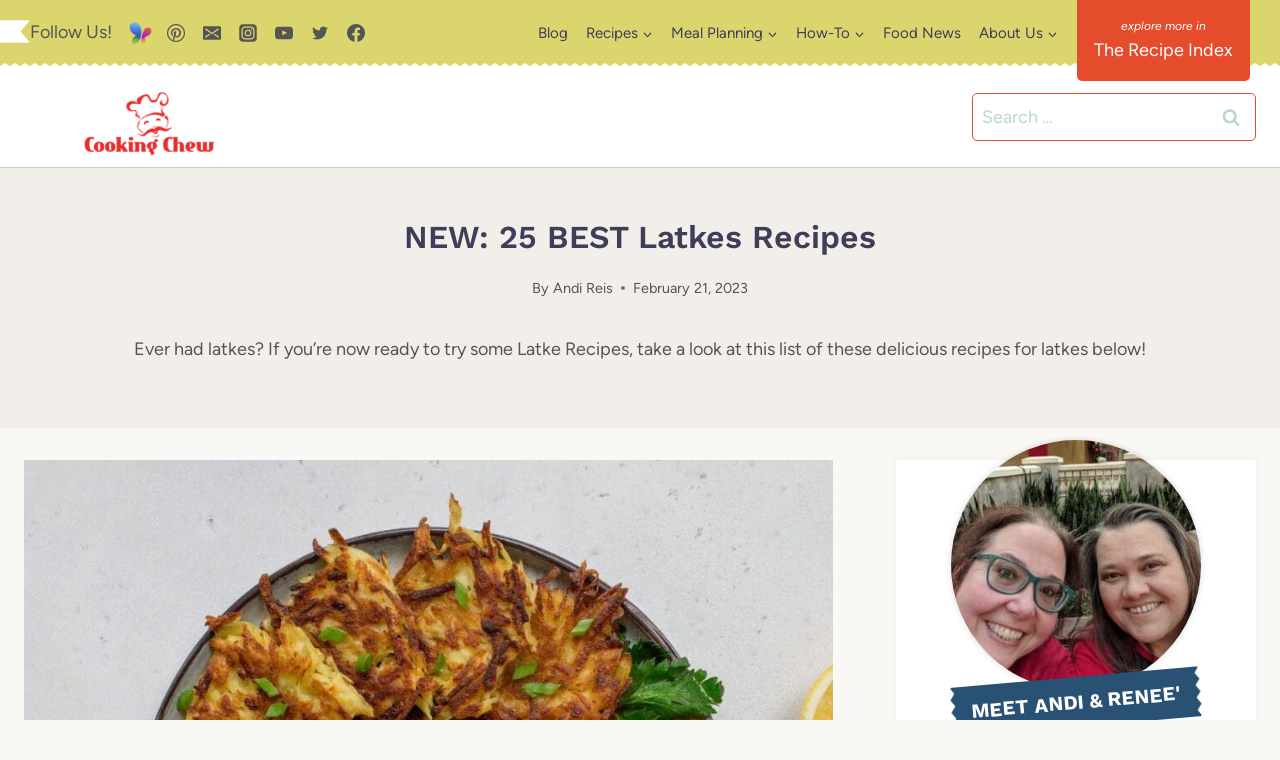

--- FILE ---
content_type: text/html; charset=UTF-8
request_url: https://cookingchew.com/latkes-recipes.html
body_size: 70977
content:
<!DOCTYPE html>
<html lang="en-US" class="no-js" itemtype="https://schema.org/Blog" itemscope>
<head><script class="mv-script-optimized" async="async" fetchpriority="high" data-noptimize="1" data-cfasync="false" src="https://scripts.mediavine.com/tags/cooking-chew.js?ver=6.8.3" id="mv-script-wrapper-js"></script>
	<meta charset="UTF-8">
	<meta name="viewport" content="width=device-width, initial-scale=1, minimum-scale=1">
	<meta name="robots" content="index, follow, max-image-preview:large, max-snippet:-1, max-video-preview:-1">
	<style>img:is([sizes="auto" i], [sizes^="auto," i]) { contain-intrinsic-size: 3000px 1500px }</style>
	
	<!-- This site is optimized with the Yoast SEO plugin v26.4 - https://yoast.com/wordpress/plugins/seo/ -->
	<title>25 BEST Latkes Recipes</title>
	<link rel="canonical" href="https://cookingchew.com/latkes-recipes.html">
	<meta property="og:locale" content="en_US">
	<meta property="og:type" content="recipe">
	<meta property="og:title" content="25 BEST Latkes Recipes">
	<meta property="og:description" content="Ever had latkes? If you’re now ready to try some Latke Recipes, take a look at this list of these delicious recipes for latkes below!">
	<meta property="og:url" content="https://cookingchew.com/latkes-recipes.html">
	<meta property="og:site_name" content="Cooking Chew">
	<meta property="article:published_time" content="2023-02-22T00:26:11+00:00">
	<meta property="article:modified_time" content="2025-03-24T17:07:13+00:00">
	<meta property="og:image" content="https://cookingchew.com/wp-content/uploads/2023/02/Latkes-Recipes-CO1584-FE-min.jpg">
	<meta property="og:image:width" content="1200">
	<meta property="og:image:height" content="1200">
	<meta property="og:image:type" content="image/jpeg">
	<meta name="author" content="Andi Reis">
	<meta name="twitter:card" content="summary_large_image">
	<meta name="twitter:label1" content="Written by">
	<meta name="twitter:data1" content="Andi Reis">
	<meta name="twitter:label2" content="Est. reading time">
	<meta name="twitter:data2" content="9 minutes">
	<script type="application/ld+json" class="yoast-schema-graph">{"@context":"https://schema.org","@graph":[{"@type":"Article","@id":"https://cookingchew.com/latkes-recipes.html#article","isPartOf":{"@id":"https://cookingchew.com/latkes-recipes.html"},"author":{"name":"Andi Reis","@id":"https://cookingchew.com/#/schema/person/e21de4be42c9280c472f563723f8e13f"},"headline":"NEW: 25 BEST Latkes Recipes","datePublished":"2023-02-22T00:26:11+00:00","dateModified":"2025-03-24T17:07:13+00:00","wordCount":2141,"commentCount":0,"publisher":{"@id":"https://cookingchew.com/#organization"},"image":{"@id":"https://cookingchew.com/latkes-recipes.html#primaryimage"},"thumbnailUrl":"https://cookingchew.com/wp-content/uploads/2023/02/Latkes-Recipes-CO1584-FE-min.jpg","articleSection":["Meal Planning"],"inLanguage":"en-US","potentialAction":[{"@type":"CommentAction","name":"Comment","target":["https://cookingchew.com/latkes-recipes.html#respond"]}]},{"@type":"WebPage","@id":"https://cookingchew.com/latkes-recipes.html","url":"https://cookingchew.com/latkes-recipes.html","name":"25 BEST Latkes Recipes","isPartOf":{"@id":"https://cookingchew.com/#website"},"primaryImageOfPage":{"@id":"https://cookingchew.com/latkes-recipes.html#primaryimage"},"image":{"@id":"https://cookingchew.com/latkes-recipes.html#primaryimage"},"thumbnailUrl":"https://cookingchew.com/wp-content/uploads/2023/02/Latkes-Recipes-CO1584-FE-min.jpg","datePublished":"2023-02-22T00:26:11+00:00","dateModified":"2025-03-24T17:07:13+00:00","breadcrumb":{"@id":"https://cookingchew.com/latkes-recipes.html#breadcrumb"},"inLanguage":"en-US","potentialAction":[{"@type":"ReadAction","target":["https://cookingchew.com/latkes-recipes.html"]}]},{"@type":"ImageObject","inLanguage":"en-US","@id":"https://cookingchew.com/latkes-recipes.html#primaryimage","url":"https://cookingchew.com/wp-content/uploads/2023/02/Latkes-Recipes-CO1584-FE-min.jpg","contentUrl":"https://cookingchew.com/wp-content/uploads/2023/02/Latkes-Recipes-CO1584-FE-min.jpg","width":1200,"height":1200},{"@type":"BreadcrumbList","@id":"https://cookingchew.com/latkes-recipes.html#breadcrumb","itemListElement":[{"@type":"ListItem","position":1,"name":"Home","item":"https://cookingchew.com/"},{"@type":"ListItem","position":2,"name":"Meal Planning","item":"https://cookingchew.com/meal-planning"},{"@type":"ListItem","position":3,"name":"NEW: 25 BEST Latkes Recipes"}]},{"@type":"WebSite","@id":"https://cookingchew.com/#website","url":"https://cookingchew.com/","name":"Cooking Chew","description":"A Food and Home Kitchen Blog","publisher":{"@id":"https://cookingchew.com/#organization"},"potentialAction":[{"@type":"SearchAction","target":{"@type":"EntryPoint","urlTemplate":"https://cookingchew.com/?s={search_term_string}"},"query-input":{"@type":"PropertyValueSpecification","valueRequired":true,"valueName":"search_term_string"}}],"inLanguage":"en-US"},{"@type":"Organization","@id":"https://cookingchew.com/#organization","name":"Cooking Chew","url":"https://cookingchew.com/","logo":{"@type":"ImageObject","inLanguage":"en-US","@id":"https://cookingchew.com/#/schema/logo/image/","url":"https://cookingchew.com/wp-content/uploads/2019/08/Cooking-Chew-Logo-copy.png","contentUrl":"https://cookingchew.com/wp-content/uploads/2019/08/Cooking-Chew-Logo-copy.png","width":372,"height":182,"caption":"Cooking Chew"},"image":{"@id":"https://cookingchew.com/#/schema/logo/image/"},"sameAs":["https://www.pinterest.com/cookingchew/"]},{"@type":"Person","@id":"https://cookingchew.com/#/schema/person/e21de4be42c9280c472f563723f8e13f","name":"Andi Reis","description":"I've been eating food my whole life! I'm kitchen-trained by the best Italians (my sisters) and I look forward to sharing the best of everything I make (and what others make!) with you!","url":"https://cookingchew.com/author/andi"},{"@type":"Recipe","name":"25 BEST Latkes Recipes","author":{"@type":"Person","name":"Renee' Groskreutz"},"description":"Mmm, homemade potato latkes. Ready to try your next favorite Latke Recipes? We have the best list to choose from here!","datePublished":"2023-02-21T18:26:11+00:00","image":["https://cookingchew.com/wp-content/uploads/2023/02/Latkes-Recipes-min.jpg"],"recipeIngredient":["Latkes and Smoked Salmon Platter","Harissa Sweet Potato Latkes With Spiced Yogurt (Mint, And Pomegranate)","Vegan Potato Latkes Recipe With Chunky Applesauce","Sheet Pan Sweet Potato Latkes With Eggs And Greens","Waffled Vegetable Latkes","Sweet Potato Latkes (Brown Sugar Syrup & Candied Pecans)","Crispy Potato Latkes","Sweet Potato Latkes With Middle Eastern Salad & Hummus","Potato Latkes with Smoked Salmon (Feta Cream Cheese Whip & Pickled Red Onions)","Korean Sweet Potato Latkes With Gochujang Mayonnaise","Potato Latkes Topped With Turkey & Cranberry Chutney","Pulled Brisket-Topped Latkes","Sweet Potato Coconut Latkes With Pineapple Relish","Latkes With A Greek Twist","Keto-Low Carb Cauliflower Latkes","Rainbow Latkes","Loaded Potato Latkes","Frozen Hash Brown Latkes","Asian-Inspired Potato Latkes","French Potato Pancake","Crisp Baked Latkes","Cheesy Zucchini Fritters","Sauteed Beef (Roasted Carrots & Potato Latkes)","Air Fryer Latkes Recipe","S’Mores Latkes"],"recipeInstructions":[{"@type":"HowToStep","text":"Pick one or two of these Latkes Recipes","name":"Pick one or two of these Latkes Recipes","url":"https://cookingchew.com/latkes-recipes.html#wprm-recipe-100467-step-0-0"},{"@type":"HowToStep","text":"Make a shopping list and grab your apron!","name":"Make a shopping list and grab your apron!","url":"https://cookingchew.com/latkes-recipes.html#wprm-recipe-100467-step-0-1"},{"@type":"HowToStep","text":"Whip up something homemade for your family to enjoy!","name":"Whip up something homemade for your family to enjoy!","url":"https://cookingchew.com/latkes-recipes.html#wprm-recipe-100467-step-0-2"}],"@id":"https://cookingchew.com/latkes-recipes.html#recipe","isPartOf":{"@id":"https://cookingchew.com/latkes-recipes.html#article"},"mainEntityOfPage":"https://cookingchew.com/latkes-recipes.html"}]}</script>
	<!-- / Yoast SEO plugin. -->


<link rel="dns-prefetch" href="//scripts.mediavine.com">
<link rel="alternate" type="application/rss+xml" title="Cooking Chew » Feed" href="https://cookingchew.com/feed">
<link rel="alternate" type="application/rss+xml" title="Cooking Chew » Comments Feed" href="https://cookingchew.com/comments/feed">
			<script>document.documentElement.classList.remove( 'no-js' );</script>
			<link rel="alternate" type="application/rss+xml" title="Cooking Chew » NEW: 25 BEST Latkes Recipes Comments Feed" href="https://cookingchew.com/latkes-recipes.html/feed">
<script>(()=>{"use strict";const e=[400,500,600,700,800,900],t=e=>`wprm-min-${e}`,n=e=>`wprm-max-${e}`,s=new Set,o="ResizeObserver"in window,r=o?new ResizeObserver((e=>{for(const t of e)c(t.target)})):null,i=.5/(window.devicePixelRatio||1);function c(s){const o=s.getBoundingClientRect().width||0;for(let r=0;r<e.length;r++){const c=e[r],a=o<=c+i;o>c+i?s.classList.add(t(c)):s.classList.remove(t(c)),a?s.classList.add(n(c)):s.classList.remove(n(c))}}function a(e){s.has(e)||(s.add(e),r&&r.observe(e),c(e))}!function(e=document){e.querySelectorAll(".wprm-recipe").forEach(a)}();if(new MutationObserver((e=>{for(const t of e)for(const e of t.addedNodes)e instanceof Element&&(e.matches?.(".wprm-recipe")&&a(e),e.querySelectorAll?.(".wprm-recipe").forEach(a))})).observe(document.documentElement,{childList:!0,subtree:!0}),!o){let e=0;addEventListener("resize",(()=>{e&&cancelAnimationFrame(e),e=requestAnimationFrame((()=>s.forEach(c)))}),{passive:!0})}})();</script><script>
window._wpemojiSettings = {"baseUrl":"https:\/\/s.w.org\/images\/core\/emoji\/16.0.1\/72x72\/","ext":".png","svgUrl":"https:\/\/s.w.org\/images\/core\/emoji\/16.0.1\/svg\/","svgExt":".svg","source":{"concatemoji":"https:\/\/cookingchew.com\/wp-includes\/js\/wp-emoji-release.min.js?ver=6.8.3"}};
/*! This file is auto-generated */
!function(s,n){var o,i,e;function c(e){try{var t={supportTests:e,timestamp:(new Date).valueOf()};sessionStorage.setItem(o,JSON.stringify(t))}catch(e){}}function p(e,t,n){e.clearRect(0,0,e.canvas.width,e.canvas.height),e.fillText(t,0,0);var t=new Uint32Array(e.getImageData(0,0,e.canvas.width,e.canvas.height).data),a=(e.clearRect(0,0,e.canvas.width,e.canvas.height),e.fillText(n,0,0),new Uint32Array(e.getImageData(0,0,e.canvas.width,e.canvas.height).data));return t.every(function(e,t){return e===a[t]})}function u(e,t){e.clearRect(0,0,e.canvas.width,e.canvas.height),e.fillText(t,0,0);for(var n=e.getImageData(16,16,1,1),a=0;a<n.data.length;a++)if(0!==n.data[a])return!1;return!0}function f(e,t,n,a){switch(t){case"flag":return n(e,"\ud83c\udff3\ufe0f\u200d\u26a7\ufe0f","\ud83c\udff3\ufe0f\u200b\u26a7\ufe0f")?!1:!n(e,"\ud83c\udde8\ud83c\uddf6","\ud83c\udde8\u200b\ud83c\uddf6")&&!n(e,"\ud83c\udff4\udb40\udc67\udb40\udc62\udb40\udc65\udb40\udc6e\udb40\udc67\udb40\udc7f","\ud83c\udff4\u200b\udb40\udc67\u200b\udb40\udc62\u200b\udb40\udc65\u200b\udb40\udc6e\u200b\udb40\udc67\u200b\udb40\udc7f");case"emoji":return!a(e,"\ud83e\udedf")}return!1}function g(e,t,n,a){var r="undefined"!=typeof WorkerGlobalScope&&self instanceof WorkerGlobalScope?new OffscreenCanvas(300,150):s.createElement("canvas"),o=r.getContext("2d",{willReadFrequently:!0}),i=(o.textBaseline="top",o.font="600 32px Arial",{});return e.forEach(function(e){i[e]=t(o,e,n,a)}),i}function t(e){var t=s.createElement("script");t.src=e,t.defer=!0,s.head.appendChild(t)}"undefined"!=typeof Promise&&(o="wpEmojiSettingsSupports",i=["flag","emoji"],n.supports={everything:!0,everythingExceptFlag:!0},e=new Promise(function(e){s.addEventListener("DOMContentLoaded",e,{once:!0})}),new Promise(function(t){var n=function(){try{var e=JSON.parse(sessionStorage.getItem(o));if("object"==typeof e&&"number"==typeof e.timestamp&&(new Date).valueOf()<e.timestamp+604800&&"object"==typeof e.supportTests)return e.supportTests}catch(e){}return null}();if(!n){if("undefined"!=typeof Worker&&"undefined"!=typeof OffscreenCanvas&&"undefined"!=typeof URL&&URL.createObjectURL&&"undefined"!=typeof Blob)try{var e="postMessage("+g.toString()+"("+[JSON.stringify(i),f.toString(),p.toString(),u.toString()].join(",")+"));",a=new Blob([e],{type:"text/javascript"}),r=new Worker(URL.createObjectURL(a),{name:"wpTestEmojiSupports"});return void(r.onmessage=function(e){c(n=e.data),r.terminate(),t(n)})}catch(e){}c(n=g(i,f,p,u))}t(n)}).then(function(e){for(var t in e)n.supports[t]=e[t],n.supports.everything=n.supports.everything&&n.supports[t],"flag"!==t&&(n.supports.everythingExceptFlag=n.supports.everythingExceptFlag&&n.supports[t]);n.supports.everythingExceptFlag=n.supports.everythingExceptFlag&&!n.supports.flag,n.DOMReady=!1,n.readyCallback=function(){n.DOMReady=!0}}).then(function(){return e}).then(function(){var e;n.supports.everything||(n.readyCallback(),(e=n.source||{}).concatemoji?t(e.concatemoji):e.wpemoji&&e.twemoji&&(t(e.twemoji),t(e.wpemoji)))}))}((window,document),window._wpemojiSettings);
</script>
<style id="wp-emoji-styles-inline-css">

	img.wp-smiley, img.emoji {
		display: inline !important;
		border: none !important;
		box-shadow: none !important;
		height: 1em !important;
		width: 1em !important;
		margin: 0 0.07em !important;
		vertical-align: -0.1em !important;
		background: none !important;
		padding: 0 !important;
	}
</style>
<link rel="stylesheet" id="wp-block-library-css" href="https://cookingchew.com/wp-includes/css/dist/block-library/style.min.css?ver=6.8.3" media="all">
<style id="classic-theme-styles-inline-css">
/*! This file is auto-generated */
.wp-block-button__link{color:#fff;background-color:#32373c;border-radius:9999px;box-shadow:none;text-decoration:none;padding:calc(.667em + 2px) calc(1.333em + 2px);font-size:1.125em}.wp-block-file__button{background:#32373c;color:#fff;text-decoration:none}
</style>
<link rel="stylesheet" id="wprm-public-css" href="https://cookingchew.com/wp-content/plugins/wp-recipe-maker/dist/public-modern.css?ver=10.2.1" media="all">
<link rel="stylesheet" id="wprmp-public-css" href="https://cookingchew.com/wp-content/plugins/wp-recipe-maker-premium/dist/public-premium.css?ver=10.2.1" media="all">
<link rel="stylesheet" id="convertkit-broadcasts-css" href="https://cookingchew.com/wp-content/plugins/convertkit/resources/frontend/css/broadcasts.css?ver=3.1.1" media="all">
<link rel="stylesheet" id="convertkit-button-css" href="https://cookingchew.com/wp-content/plugins/convertkit/resources/frontend/css/button.css?ver=3.1.1" media="all">
<link rel="stylesheet" id="convertkit-form-css" href="https://cookingchew.com/wp-content/plugins/convertkit/resources/frontend/css/form.css?ver=3.1.1" media="all">
<link rel="stylesheet" id="convertkit-form-builder-field-css" href="https://cookingchew.com/wp-content/plugins/convertkit/resources/frontend/css/form-builder.css?ver=3.1.1" media="all">
<link rel="stylesheet" id="convertkit-form-builder-css" href="https://cookingchew.com/wp-content/plugins/convertkit/resources/frontend/css/form-builder.css?ver=3.1.1" media="all">
<style id="global-styles-inline-css">
:root{--wp--preset--aspect-ratio--square: 1;--wp--preset--aspect-ratio--4-3: 4/3;--wp--preset--aspect-ratio--3-4: 3/4;--wp--preset--aspect-ratio--3-2: 3/2;--wp--preset--aspect-ratio--2-3: 2/3;--wp--preset--aspect-ratio--16-9: 16/9;--wp--preset--aspect-ratio--9-16: 9/16;--wp--preset--color--black: #000000;--wp--preset--color--cyan-bluish-gray: #abb8c3;--wp--preset--color--white: #ffffff;--wp--preset--color--pale-pink: #f78da7;--wp--preset--color--vivid-red: #cf2e2e;--wp--preset--color--luminous-vivid-orange: #ff6900;--wp--preset--color--luminous-vivid-amber: #fcb900;--wp--preset--color--light-green-cyan: #7bdcb5;--wp--preset--color--vivid-green-cyan: #00d084;--wp--preset--color--pale-cyan-blue: #8ed1fc;--wp--preset--color--vivid-cyan-blue: #0693e3;--wp--preset--color--vivid-purple: #9b51e0;--wp--preset--color--theme-palette-1: var(--global-palette1);--wp--preset--color--theme-palette-2: var(--global-palette2);--wp--preset--color--theme-palette-3: var(--global-palette3);--wp--preset--color--theme-palette-4: var(--global-palette4);--wp--preset--color--theme-palette-5: var(--global-palette5);--wp--preset--color--theme-palette-6: var(--global-palette6);--wp--preset--color--theme-palette-7: var(--global-palette7);--wp--preset--color--theme-palette-8: var(--global-palette8);--wp--preset--color--theme-palette-9: var(--global-palette9);--wp--preset--color--theme-palette-10: var(--global-palette10);--wp--preset--color--theme-palette-11: var(--global-palette11);--wp--preset--color--theme-palette-12: var(--global-palette12);--wp--preset--color--theme-palette-13: var(--global-palette13);--wp--preset--color--theme-palette-14: var(--global-palette14);--wp--preset--color--theme-palette-15: var(--global-palette15);--wp--preset--gradient--vivid-cyan-blue-to-vivid-purple: linear-gradient(135deg,rgba(6,147,227,1) 0%,rgb(155,81,224) 100%);--wp--preset--gradient--light-green-cyan-to-vivid-green-cyan: linear-gradient(135deg,rgb(122,220,180) 0%,rgb(0,208,130) 100%);--wp--preset--gradient--luminous-vivid-amber-to-luminous-vivid-orange: linear-gradient(135deg,rgba(252,185,0,1) 0%,rgba(255,105,0,1) 100%);--wp--preset--gradient--luminous-vivid-orange-to-vivid-red: linear-gradient(135deg,rgba(255,105,0,1) 0%,rgb(207,46,46) 100%);--wp--preset--gradient--very-light-gray-to-cyan-bluish-gray: linear-gradient(135deg,rgb(238,238,238) 0%,rgb(169,184,195) 100%);--wp--preset--gradient--cool-to-warm-spectrum: linear-gradient(135deg,rgb(74,234,220) 0%,rgb(151,120,209) 20%,rgb(207,42,186) 40%,rgb(238,44,130) 60%,rgb(251,105,98) 80%,rgb(254,248,76) 100%);--wp--preset--gradient--blush-light-purple: linear-gradient(135deg,rgb(255,206,236) 0%,rgb(152,150,240) 100%);--wp--preset--gradient--blush-bordeaux: linear-gradient(135deg,rgb(254,205,165) 0%,rgb(254,45,45) 50%,rgb(107,0,62) 100%);--wp--preset--gradient--luminous-dusk: linear-gradient(135deg,rgb(255,203,112) 0%,rgb(199,81,192) 50%,rgb(65,88,208) 100%);--wp--preset--gradient--pale-ocean: linear-gradient(135deg,rgb(255,245,203) 0%,rgb(182,227,212) 50%,rgb(51,167,181) 100%);--wp--preset--gradient--electric-grass: linear-gradient(135deg,rgb(202,248,128) 0%,rgb(113,206,126) 100%);--wp--preset--gradient--midnight: linear-gradient(135deg,rgb(2,3,129) 0%,rgb(40,116,252) 100%);--wp--preset--font-size--small: var(--global-font-size-small);--wp--preset--font-size--medium: var(--global-font-size-medium);--wp--preset--font-size--large: var(--global-font-size-large);--wp--preset--font-size--x-large: 42px;--wp--preset--font-size--larger: var(--global-font-size-larger);--wp--preset--font-size--xxlarge: var(--global-font-size-xxlarge);--wp--preset--spacing--20: 0.44rem;--wp--preset--spacing--30: 0.67rem;--wp--preset--spacing--40: 1rem;--wp--preset--spacing--50: 1.5rem;--wp--preset--spacing--60: 2.25rem;--wp--preset--spacing--70: 3.38rem;--wp--preset--spacing--80: 5.06rem;--wp--preset--shadow--natural: 6px 6px 9px rgba(0, 0, 0, 0.2);--wp--preset--shadow--deep: 12px 12px 50px rgba(0, 0, 0, 0.4);--wp--preset--shadow--sharp: 6px 6px 0px rgba(0, 0, 0, 0.2);--wp--preset--shadow--outlined: 6px 6px 0px -3px rgba(255, 255, 255, 1), 6px 6px rgba(0, 0, 0, 1);--wp--preset--shadow--crisp: 6px 6px 0px rgba(0, 0, 0, 1);}:where(.is-layout-flex){gap: 0.5em;}:where(.is-layout-grid){gap: 0.5em;}body .is-layout-flex{display: flex;}.is-layout-flex{flex-wrap: wrap;align-items: center;}.is-layout-flex > :is(*, div){margin: 0;}body .is-layout-grid{display: grid;}.is-layout-grid > :is(*, div){margin: 0;}:where(.wp-block-columns.is-layout-flex){gap: 2em;}:where(.wp-block-columns.is-layout-grid){gap: 2em;}:where(.wp-block-post-template.is-layout-flex){gap: 1.25em;}:where(.wp-block-post-template.is-layout-grid){gap: 1.25em;}.has-black-color{color: var(--wp--preset--color--black) !important;}.has-cyan-bluish-gray-color{color: var(--wp--preset--color--cyan-bluish-gray) !important;}.has-white-color{color: var(--wp--preset--color--white) !important;}.has-pale-pink-color{color: var(--wp--preset--color--pale-pink) !important;}.has-vivid-red-color{color: var(--wp--preset--color--vivid-red) !important;}.has-luminous-vivid-orange-color{color: var(--wp--preset--color--luminous-vivid-orange) !important;}.has-luminous-vivid-amber-color{color: var(--wp--preset--color--luminous-vivid-amber) !important;}.has-light-green-cyan-color{color: var(--wp--preset--color--light-green-cyan) !important;}.has-vivid-green-cyan-color{color: var(--wp--preset--color--vivid-green-cyan) !important;}.has-pale-cyan-blue-color{color: var(--wp--preset--color--pale-cyan-blue) !important;}.has-vivid-cyan-blue-color{color: var(--wp--preset--color--vivid-cyan-blue) !important;}.has-vivid-purple-color{color: var(--wp--preset--color--vivid-purple) !important;}.has-black-background-color{background-color: var(--wp--preset--color--black) !important;}.has-cyan-bluish-gray-background-color{background-color: var(--wp--preset--color--cyan-bluish-gray) !important;}.has-white-background-color{background-color: var(--wp--preset--color--white) !important;}.has-pale-pink-background-color{background-color: var(--wp--preset--color--pale-pink) !important;}.has-vivid-red-background-color{background-color: var(--wp--preset--color--vivid-red) !important;}.has-luminous-vivid-orange-background-color{background-color: var(--wp--preset--color--luminous-vivid-orange) !important;}.has-luminous-vivid-amber-background-color{background-color: var(--wp--preset--color--luminous-vivid-amber) !important;}.has-light-green-cyan-background-color{background-color: var(--wp--preset--color--light-green-cyan) !important;}.has-vivid-green-cyan-background-color{background-color: var(--wp--preset--color--vivid-green-cyan) !important;}.has-pale-cyan-blue-background-color{background-color: var(--wp--preset--color--pale-cyan-blue) !important;}.has-vivid-cyan-blue-background-color{background-color: var(--wp--preset--color--vivid-cyan-blue) !important;}.has-vivid-purple-background-color{background-color: var(--wp--preset--color--vivid-purple) !important;}.has-black-border-color{border-color: var(--wp--preset--color--black) !important;}.has-cyan-bluish-gray-border-color{border-color: var(--wp--preset--color--cyan-bluish-gray) !important;}.has-white-border-color{border-color: var(--wp--preset--color--white) !important;}.has-pale-pink-border-color{border-color: var(--wp--preset--color--pale-pink) !important;}.has-vivid-red-border-color{border-color: var(--wp--preset--color--vivid-red) !important;}.has-luminous-vivid-orange-border-color{border-color: var(--wp--preset--color--luminous-vivid-orange) !important;}.has-luminous-vivid-amber-border-color{border-color: var(--wp--preset--color--luminous-vivid-amber) !important;}.has-light-green-cyan-border-color{border-color: var(--wp--preset--color--light-green-cyan) !important;}.has-vivid-green-cyan-border-color{border-color: var(--wp--preset--color--vivid-green-cyan) !important;}.has-pale-cyan-blue-border-color{border-color: var(--wp--preset--color--pale-cyan-blue) !important;}.has-vivid-cyan-blue-border-color{border-color: var(--wp--preset--color--vivid-cyan-blue) !important;}.has-vivid-purple-border-color{border-color: var(--wp--preset--color--vivid-purple) !important;}.has-vivid-cyan-blue-to-vivid-purple-gradient-background{background: var(--wp--preset--gradient--vivid-cyan-blue-to-vivid-purple) !important;}.has-light-green-cyan-to-vivid-green-cyan-gradient-background{background: var(--wp--preset--gradient--light-green-cyan-to-vivid-green-cyan) !important;}.has-luminous-vivid-amber-to-luminous-vivid-orange-gradient-background{background: var(--wp--preset--gradient--luminous-vivid-amber-to-luminous-vivid-orange) !important;}.has-luminous-vivid-orange-to-vivid-red-gradient-background{background: var(--wp--preset--gradient--luminous-vivid-orange-to-vivid-red) !important;}.has-very-light-gray-to-cyan-bluish-gray-gradient-background{background: var(--wp--preset--gradient--very-light-gray-to-cyan-bluish-gray) !important;}.has-cool-to-warm-spectrum-gradient-background{background: var(--wp--preset--gradient--cool-to-warm-spectrum) !important;}.has-blush-light-purple-gradient-background{background: var(--wp--preset--gradient--blush-light-purple) !important;}.has-blush-bordeaux-gradient-background{background: var(--wp--preset--gradient--blush-bordeaux) !important;}.has-luminous-dusk-gradient-background{background: var(--wp--preset--gradient--luminous-dusk) !important;}.has-pale-ocean-gradient-background{background: var(--wp--preset--gradient--pale-ocean) !important;}.has-electric-grass-gradient-background{background: var(--wp--preset--gradient--electric-grass) !important;}.has-midnight-gradient-background{background: var(--wp--preset--gradient--midnight) !important;}.has-small-font-size{font-size: var(--wp--preset--font-size--small) !important;}.has-medium-font-size{font-size: var(--wp--preset--font-size--medium) !important;}.has-large-font-size{font-size: var(--wp--preset--font-size--large) !important;}.has-x-large-font-size{font-size: var(--wp--preset--font-size--x-large) !important;}
:where(.wp-block-post-template.is-layout-flex){gap: 1.25em;}:where(.wp-block-post-template.is-layout-grid){gap: 1.25em;}
:where(.wp-block-columns.is-layout-flex){gap: 2em;}:where(.wp-block-columns.is-layout-grid){gap: 2em;}
:root :where(.wp-block-pullquote){font-size: 1.5em;line-height: 1.6;}
</style>
<link rel="stylesheet" id="qubely-pro-style-min-css" href="https://cookingchew.com/wp-content/plugins/qubely-pro/assets/css/style.min.css?ver=1.4.3" media="all">
<link rel="stylesheet" id="qubely-bundle-css" href="https://cookingchew.com/wp-content/plugins/qubely/assets/css/qubely.bundle.min.css?ver=1.8.14" media="all">
<link rel="stylesheet" id="ez-toc-css" href="https://cookingchew.com/wp-content/plugins/easy-table-of-contents/assets/css/screen.min.css?ver=2.0.78" media="all">
<style id="ez-toc-inline-css">
div#ez-toc-container .ez-toc-title {font-size: 120%;}div#ez-toc-container .ez-toc-title {font-weight: 500;}div#ez-toc-container ul li , div#ez-toc-container ul li a {font-size: 95%;}div#ez-toc-container ul li , div#ez-toc-container ul li a {font-weight: 500;}div#ez-toc-container nav ul ul li {font-size: 90%;}.ez-toc-box-title {font-weight: bold; margin-bottom: 10px; text-align: center; text-transform: uppercase; letter-spacing: 1px; color: #666; padding-bottom: 5px;position:absolute;top:-4%;left:5%;background-color: inherit;transition: top 0.3s ease;}.ez-toc-box-title.toc-closed {top:-25%;}
</style>
<link rel="stylesheet" id="kadence-global-css" href="https://cookingchew.com/wp-content/themes/kadence/assets/css/global.min.css?ver=1.4.2" media="all">
<style id="kadence-global-inline-css">
/* Kadence Base CSS */
:root{--global-palette1:#e44c2c;--global-palette2:#dbd56e;--global-palette3:#403d58;--global-palette4:#555555;--global-palette5:#e44c2c;--global-palette6:#b7d9cc;--global-palette7:#f2efea;--global-palette8:#faf8f4;--global-palette9:#ffffff;--global-palette10:oklch(from var(--global-palette1) calc(l + 0.10 * (1 - l)) calc(c * 1.00) calc(h + 180) / 100%);--global-palette11:#13612e;--global-palette12:#1159af;--global-palette13:#b82105;--global-palette14:#f7630c;--global-palette15:#f5a524;--global-palette9rgb:255, 255, 255;--global-palette-highlight:var(--global-palette1);--global-palette-highlight-alt:var(--global-palette2);--global-palette-highlight-alt2:var(--global-palette9);--global-palette-btn-bg:var(--global-palette1);--global-palette-btn-bg-hover:var(--global-palette9);--global-palette-btn:var(--global-palette9);--global-palette-btn-hover:var(--global-palette4);--global-palette-btn-sec-bg:var(--global-palette7);--global-palette-btn-sec-bg-hover:var(--global-palette2);--global-palette-btn-sec:var(--global-palette3);--global-palette-btn-sec-hover:var(--global-palette9);--global-body-font-family:Figtree, sans-serif;--global-heading-font-family:'Work Sans', sans-serif;--global-primary-nav-font-family:inherit;--global-fallback-font:sans-serif;--global-display-fallback-font:sans-serif;--global-content-width:1290px;--global-content-wide-width:calc(1290px + 230px);--global-content-narrow-width:842px;--global-content-edge-padding:1.5rem;--global-content-boxed-padding:2rem;--global-calc-content-width:calc(1290px - var(--global-content-edge-padding) - var(--global-content-edge-padding) );--wp--style--global--content-size:var(--global-calc-content-width);}.wp-site-blocks{--global-vw:calc( 100vw - ( 0.5 * var(--scrollbar-offset)));}body{background:var(--global-palette8);}body, input, select, optgroup, textarea{font-style:normal;font-weight:normal;font-size:18px;line-height:1.8;font-family:var(--global-body-font-family);color:var(--global-palette4);}.content-bg, body.content-style-unboxed .site{background:var(--global-palette9);}h1,h2,h3,h4,h5,h6{font-family:var(--global-heading-font-family);}h1{font-style:normal;font-weight:600;font-size:32px;line-height:1.5;color:var(--global-palette3);}h2{font-style:normal;font-weight:600;font-size:28px;line-height:1.5;color:var(--global-palette3);}h3{font-weight:700;font-size:24px;line-height:1.5;color:var(--global-palette3);}h4{font-style:normal;font-weight:600;font-size:18px;line-height:1.5;letter-spacing:1px;text-transform:uppercase;color:var(--global-palette4);}h5{font-style:normal;font-weight:normal;font-size:20px;line-height:1.5;font-family:'Special Elite', var(--global-display-fallback-font);color:var(--global-palette3);}h6{font-weight:700;font-size:18px;line-height:1.5;color:var(--global-palette5);}.entry-hero .kadence-breadcrumbs{max-width:1290px;}.site-container, .site-header-row-layout-contained, .site-footer-row-layout-contained, .entry-hero-layout-contained, .comments-area, .alignfull > .wp-block-cover__inner-container, .alignwide > .wp-block-cover__inner-container{max-width:var(--global-content-width);}.content-width-narrow .content-container.site-container, .content-width-narrow .hero-container.site-container{max-width:var(--global-content-narrow-width);}@media all and (min-width: 1520px){.wp-site-blocks .content-container  .alignwide{margin-left:-115px;margin-right:-115px;width:unset;max-width:unset;}}@media all and (min-width: 1102px){.content-width-narrow .wp-site-blocks .content-container .alignwide{margin-left:-130px;margin-right:-130px;width:unset;max-width:unset;}}.content-style-boxed .wp-site-blocks .entry-content .alignwide{margin-left:calc( -1 * var( --global-content-boxed-padding ) );margin-right:calc( -1 * var( --global-content-boxed-padding ) );}.content-area{margin-top:2rem;margin-bottom:2rem;}@media all and (max-width: 1024px){.content-area{margin-top:3rem;margin-bottom:3rem;}}@media all and (max-width: 767px){.content-area{margin-top:1rem;margin-bottom:1rem;}}@media all and (max-width: 1024px){:root{--global-content-boxed-padding:2rem;}}@media all and (max-width: 767px){:root{--global-content-boxed-padding:0.49rem;}}.entry-content-wrap{padding:2rem;}@media all and (max-width: 1024px){.entry-content-wrap{padding:2rem;}}@media all and (max-width: 767px){.entry-content-wrap{padding:0.49rem;}}.entry.single-entry{box-shadow:0px 0px 7px 0px rgba(0,0,0,0.05);}.entry.loop-entry{box-shadow:0px 0px 7px 0px rgba(0,0,0,0.1);}.loop-entry .entry-content-wrap{padding:2rem;}@media all and (max-width: 1024px){.loop-entry .entry-content-wrap{padding:2rem;}}@media all and (max-width: 767px){.loop-entry .entry-content-wrap{padding:1.5rem;}}.has-sidebar:not(.has-left-sidebar) .content-container{grid-template-columns:1fr 360px;}.has-sidebar.has-left-sidebar .content-container{grid-template-columns:360px 1fr;}.primary-sidebar.widget-area .widget{margin-bottom:1.5em;color:var(--global-palette4);}.primary-sidebar.widget-area .widget-title{font-weight:700;font-size:20px;line-height:1.5;color:var(--global-palette3);}.primary-sidebar.widget-area{background:var(--global-palette9);padding:30px 30px 30px 30px;}button, .button, .wp-block-button__link, input[type="button"], input[type="reset"], input[type="submit"], .fl-button, .elementor-button-wrapper .elementor-button, .wc-block-components-checkout-place-order-button, .wc-block-cart__submit{font-style:normal;font-size:18px;border-radius:5px;padding:8px 20px 8px 20px;border:2px solid currentColor;border-color:var(--global-palette1);box-shadow:0px 0px 0px -7px rgba(0,0,0,0);}.wp-block-button.is-style-outline .wp-block-button__link{padding:8px 20px 8px 20px;}button:hover, button:focus, button:active, .button:hover, .button:focus, .button:active, .wp-block-button__link:hover, .wp-block-button__link:focus, .wp-block-button__link:active, input[type="button"]:hover, input[type="button"]:focus, input[type="button"]:active, input[type="reset"]:hover, input[type="reset"]:focus, input[type="reset"]:active, input[type="submit"]:hover, input[type="submit"]:focus, input[type="submit"]:active, .elementor-button-wrapper .elementor-button:hover, .elementor-button-wrapper .elementor-button:focus, .elementor-button-wrapper .elementor-button:active, .wc-block-cart__submit:hover{border-color:var(--global-palette4);box-shadow:0px 0px 0px 0px var(--global-palette1);}.kb-button.kb-btn-global-outline.kb-btn-global-inherit{padding-top:calc(8px - 2px);padding-right:calc(20px - 2px);padding-bottom:calc(8px - 2px);padding-left:calc(20px - 2px);}@media all and (max-width: 1024px){button, .button, .wp-block-button__link, input[type="button"], input[type="reset"], input[type="submit"], .fl-button, .elementor-button-wrapper .elementor-button, .wc-block-components-checkout-place-order-button, .wc-block-cart__submit{border-color:var(--global-palette1);}}@media all and (max-width: 767px){button, .button, .wp-block-button__link, input[type="button"], input[type="reset"], input[type="submit"], .fl-button, .elementor-button-wrapper .elementor-button, .wc-block-components-checkout-place-order-button, .wc-block-cart__submit{border-color:var(--global-palette1);}}button.button-style-secondary, .button.button-style-secondary, .wp-block-button__link.button-style-secondary, input[type="button"].button-style-secondary, input[type="reset"].button-style-secondary, input[type="submit"].button-style-secondary, .fl-button.button-style-secondary, .elementor-button-wrapper .elementor-button.button-style-secondary, .wc-block-components-checkout-place-order-button.button-style-secondary, .wc-block-cart__submit.button-style-secondary{font-style:normal;font-size:18px;}@media all and (min-width: 1025px){.transparent-header .entry-hero .entry-hero-container-inner{padding-top:calc(0px + 80px);}}@media all and (max-width: 1024px){.mobile-transparent-header .entry-hero .entry-hero-container-inner{padding-top:calc(0px + 0px);}}@media all and (max-width: 767px){.mobile-transparent-header .entry-hero .entry-hero-container-inner{padding-top:calc(0px + 0px);}}#kt-scroll-up-reader, #kt-scroll-up{border-radius:0px 0px 0px 0px;bottom:30px;font-size:1.2em;padding:0.4em 0.4em 0.4em 0.4em;}#kt-scroll-up-reader.scroll-up-side-right, #kt-scroll-up.scroll-up-side-right{right:30px;}#kt-scroll-up-reader.scroll-up-side-left, #kt-scroll-up.scroll-up-side-left{left:30px;}.entry-author-style-center{padding-top:var(--global-md-spacing);border-top:1px solid var(--global-gray-500);}.entry-author-style-center .entry-author-avatar, .entry-meta .author-avatar{display:none;}.entry-author-style-normal .entry-author-profile{padding-left:0px;}#comments .comment-meta{margin-left:0px;}.wp-site-blocks .post-title h1{font-style:normal;}@media all and (max-width: 767px){.wp-site-blocks .post-title h1{font-size:24px;}}.entry-hero.post-hero-section .entry-header{min-height:200px;}.loop-entry.type-post h2.entry-title{font-style:normal;font-size:22px;color:var(--global-palette4);}@media all and (max-width: 767px){.loop-entry.type-post h2.entry-title{font-size:16px;}}.loop-entry.type-post .entry-taxonomies{font-style:normal;}
/* Kadence Header CSS */
@media all and (max-width: 1024px){.mobile-transparent-header #masthead{position:absolute;left:0px;right:0px;z-index:100;}.kadence-scrollbar-fixer.mobile-transparent-header #masthead{right:var(--scrollbar-offset,0);}.mobile-transparent-header #masthead, .mobile-transparent-header .site-top-header-wrap .site-header-row-container-inner, .mobile-transparent-header .site-main-header-wrap .site-header-row-container-inner, .mobile-transparent-header .site-bottom-header-wrap .site-header-row-container-inner{background:transparent;}.site-header-row-tablet-layout-fullwidth, .site-header-row-tablet-layout-standard{padding:0px;}}@media all and (min-width: 1025px){.transparent-header #masthead{position:absolute;left:0px;right:0px;z-index:100;}.transparent-header.kadence-scrollbar-fixer #masthead{right:var(--scrollbar-offset,0);}.transparent-header #masthead, .transparent-header .site-top-header-wrap .site-header-row-container-inner, .transparent-header .site-main-header-wrap .site-header-row-container-inner, .transparent-header .site-bottom-header-wrap .site-header-row-container-inner{background:transparent;}}.site-branding a.brand img{max-width:250px;}.site-branding a.brand img.svg-logo-image{width:250px;}.site-branding{padding:13px 0px 0px 0px;}.site-branding .site-title{font-style:normal;font-weight:normal;font-size:34px;letter-spacing:2px;font-family:'Special Elite', var(--global-display-fallback-font);text-transform:uppercase;color:var(--global-palette3);}@media all and (max-width: 767px){.site-branding .site-title{font-size:30px;line-height:1.3;}}#masthead, #masthead .kadence-sticky-header.item-is-fixed:not(.item-at-start):not(.site-header-row-container):not(.site-main-header-wrap), #masthead .kadence-sticky-header.item-is-fixed:not(.item-at-start) > .site-header-row-container-inner{background:#ffffff;}.site-main-header-wrap .site-header-row-container-inner{border-bottom:1px solid var(--global-palette6);}.site-main-header-inner-wrap{min-height:80px;}@media all and (max-width: 767px){.site-main-header-inner-wrap{min-height:40px;}}.site-top-header-wrap .site-header-row-container-inner{background:var(--global-palette2);}.site-top-header-inner-wrap{min-height:0px;}.site-top-header-wrap .site-header-row-container-inner>.site-container{padding:0px 30px 0px 0px;}@media all and (max-width: 767px){.site-top-header-wrap .site-header-row-container-inner>.site-container{padding:0px 0px 0px 0px;}}.site-bottom-header-wrap .site-header-row-container-inner{border-top:1px solid var(--global-palette6);border-bottom:1px solid var(--global-palette7);}.site-bottom-header-inner-wrap{min-height:0px;}#masthead .kadence-sticky-header.item-is-fixed:not(.item-at-start):not(.site-header-row-container):not(.item-hidden-above):not(.site-main-header-wrap), #masthead .kadence-sticky-header.item-is-fixed:not(.item-at-start):not(.item-hidden-above) > .site-header-row-container-inner{border-bottom:1px solid var(--global-palette9);}.site-main-header-wrap.site-header-row-container.site-header-focus-item.site-header-row-layout-standard.kadence-sticky-header.item-is-fixed.item-is-stuck, .site-header-upper-inner-wrap.kadence-sticky-header.item-is-fixed.item-is-stuck, .site-header-inner-wrap.kadence-sticky-header.item-is-fixed.item-is-stuck, .site-top-header-wrap.site-header-row-container.site-header-focus-item.site-header-row-layout-standard.kadence-sticky-header.item-is-fixed.item-is-stuck, .site-bottom-header-wrap.site-header-row-container.site-header-focus-item.site-header-row-layout-standard.kadence-sticky-header.item-is-fixed.item-is-stuck{box-shadow:0px 0px 0px 0px rgba(0,0,0,0);}.header-navigation[class*="header-navigation-style-underline"] .header-menu-container.secondary-menu-container>ul>li>a:after{width:calc( 100% - 1.2em);}.secondary-navigation .secondary-menu-container > ul > li.menu-item > a{padding-left:calc(1.2em / 2);padding-right:calc(1.2em / 2);padding-top:0.6em;padding-bottom:0.6em;color:var(--global-palette3);}.secondary-navigation .primary-menu-container > ul > li.menu-item .dropdown-nav-special-toggle{right:calc(1.2em / 2);}.secondary-navigation .secondary-menu-container > ul li.menu-item > a{font-style:normal;font-size:15px;}.secondary-navigation .secondary-menu-container > ul > li.menu-item > a:hover{color:var(--global-palette-highlight);}.secondary-navigation .secondary-menu-container > ul > li.menu-item.current-menu-item > a{color:var(--global-palette3);}.header-navigation .header-menu-container ul ul.sub-menu, .header-navigation .header-menu-container ul ul.submenu{background:var(--global-palette3);box-shadow:0px 2px 13px 0px rgba(0,0,0,0.1);}.header-navigation .header-menu-container ul ul li.menu-item, .header-menu-container ul.menu > li.kadence-menu-mega-enabled > ul > li.menu-item > a{border-bottom:1px none rgba(255,255,255,0.1);border-radius:0px 0px 0px 0px;}.header-navigation .header-menu-container ul ul li.menu-item > a{width:200px;padding-top:1em;padding-bottom:1em;color:var(--global-palette8);font-size:12px;}.header-navigation .header-menu-container ul ul li.menu-item > a:hover{color:var(--global-palette9);background:var(--global-palette4);border-radius:0px 0px 0px 0px;}.header-navigation .header-menu-container ul ul li.menu-item.current-menu-item > a{color:var(--global-palette9);background:var(--global-palette4);border-radius:0px 0px 0px 0px;}.mobile-toggle-open-container .menu-toggle-open, .mobile-toggle-open-container .menu-toggle-open:focus{color:var(--global-palette5);padding:0.4em 0.6em 0.4em 0.6em;font-size:14px;}.mobile-toggle-open-container .menu-toggle-open.menu-toggle-style-bordered{border:1px solid currentColor;}.mobile-toggle-open-container .menu-toggle-open .menu-toggle-icon{font-size:20px;}.mobile-toggle-open-container .menu-toggle-open:hover, .mobile-toggle-open-container .menu-toggle-open:focus-visible{color:var(--global-palette-highlight);}.mobile-navigation ul li{font-style:normal;font-weight:600;font-size:18px;line-height:1.2;}.mobile-navigation ul li a{padding-top:1em;padding-bottom:1em;}.mobile-navigation ul li > a, .mobile-navigation ul li.menu-item-has-children > .drawer-nav-drop-wrap{color:var(--global-palette3);}.mobile-navigation ul li.current-menu-item > a, .mobile-navigation ul li.current-menu-item.menu-item-has-children > .drawer-nav-drop-wrap{color:var(--global-palette-highlight);}.mobile-navigation ul li.menu-item-has-children .drawer-nav-drop-wrap, .mobile-navigation ul li:not(.menu-item-has-children) a{border-bottom:1px solid var(--global-palette6);}.mobile-navigation:not(.drawer-navigation-parent-toggle-true) ul li.menu-item-has-children .drawer-nav-drop-wrap button{border-left:1px solid var(--global-palette6);}#mobile-drawer .drawer-inner, #mobile-drawer.popup-drawer-layout-fullwidth.popup-drawer-animation-slice .pop-portion-bg, #mobile-drawer.popup-drawer-layout-fullwidth.popup-drawer-animation-slice.pop-animated.show-drawer .drawer-inner{background:var(--global-palette7);}#mobile-drawer .drawer-header .drawer-toggle{padding:0.6em 0.15em 0.6em 0.15em;font-size:24px;}#mobile-drawer .drawer-header .drawer-toggle, #mobile-drawer .drawer-header .drawer-toggle:focus{color:var(--global-palette3);}#mobile-drawer .drawer-header .drawer-toggle:hover, #mobile-drawer .drawer-header .drawer-toggle:focus:hover{color:var(--global-palette1);}#main-header .header-button{border-radius:0px 0px 5px 5px;box-shadow:0px 0px 0px -7px rgba(0,0,0,0);}#main-header .header-button.button-size-custom{padding:25px 15px 15px 15px;}#main-header .header-button:hover{box-shadow:0px 15px 25px -7px rgba(0,0,0,0.1);}.header-html{font-style:normal;font-size:18px;margin:5px 0px 0px 0px;}.header-html a{color:var(--global-palette3);}.header-html a:hover{color:var(--global-palette1);}.header-social-wrap .header-social-inner-wrap{font-size:1em;gap:0.3em;}.header-social-wrap .header-social-inner-wrap .social-button{border:2px none transparent;border-radius:3px;}.header-mobile-social-wrap .header-mobile-social-inner-wrap{font-size:1em;gap:0.3em;}.header-mobile-social-wrap .header-mobile-social-inner-wrap .social-button{border:2px none transparent;border-radius:3px;}.search-toggle-open-container .search-toggle-open{color:var(--global-palette5);}.search-toggle-open-container .search-toggle-open.search-toggle-style-bordered{border:1px solid currentColor;}.search-toggle-open-container .search-toggle-open .search-toggle-icon{font-size:1em;}.search-toggle-open-container .search-toggle-open:hover, .search-toggle-open-container .search-toggle-open:focus{color:var(--global-palette-highlight);}#search-drawer .drawer-inner{background:rgba(9, 12, 16, 0.97);}.mobile-html{font-style:normal;}@media all and (max-width: 767px){.mobile-html{font-size:14px;line-height:1.2;}}.mobile-html a{color:var(--global-palette3);}.mobile-html a:hover{color:var(--global-palette1);}
/* Kadence Footer CSS */
.site-middle-footer-wrap .site-footer-row-container-inner{background:var(--global-palette9);}.site-middle-footer-inner-wrap{padding-top:10px;padding-bottom:10px;grid-column-gap:30px;grid-row-gap:30px;}.site-middle-footer-inner-wrap .widget{margin-bottom:30px;}.site-middle-footer-inner-wrap .site-footer-section:not(:last-child):after{right:calc(-30px / 2);}.site-top-footer-wrap .site-footer-row-container-inner{background:var(--global-palette9);}.site-top-footer-inner-wrap{padding-top:30px;padding-bottom:40px;grid-column-gap:30px;grid-row-gap:30px;}.site-top-footer-inner-wrap .widget{margin-bottom:0px;}.site-top-footer-inner-wrap .site-footer-section:not(:last-child):after{right:calc(-30px / 2);}.site-bottom-footer-wrap .site-footer-row-container-inner{background-color:var(--global-palette7);background-image:url('https://demos.restored316.com/limoncella-theme/wp-content/uploads/sites/40/2023/07/lemoncella-seamless-pattern.png');background-repeat:no-repeat;background-position:52% 55%;background-size:cover;}.site-bottom-footer-inner-wrap{min-height:75px;padding-top:15px;padding-bottom:15px;grid-column-gap:30px;}.site-bottom-footer-inner-wrap .widget{margin-bottom:30px;}.site-bottom-footer-inner-wrap .site-footer-section:not(:last-child):after{right:calc(-30px / 2);}#colophon .footer-html{font-style:normal;font-weight:600;font-size:16px;}#colophon .footer-navigation .footer-menu-container > ul > li > a{padding-left:calc(1.2em / 2);padding-right:calc(1.2em / 2);padding-top:calc(0.6em / 2);padding-bottom:calc(0.6em / 2);color:var(--global-palette3);}#colophon .footer-navigation .footer-menu-container > ul li a{font-style:normal;font-weight:600;font-size:16px;}#colophon .footer-navigation .footer-menu-container > ul li a:hover{color:var(--global-palette-highlight);}#colophon .footer-navigation .footer-menu-container > ul li.current-menu-item > a{color:var(--global-palette3);}
</style>
<link rel="stylesheet" id="kadence-header-css" href="https://cookingchew.com/wp-content/themes/kadence/assets/css/header.min.css?ver=1.4.2" media="all">
<link rel="stylesheet" id="kadence-content-css" href="https://cookingchew.com/wp-content/themes/kadence/assets/css/content.min.css?ver=1.4.2" media="all">
<link rel="stylesheet" id="kadence-comments-css" href="https://cookingchew.com/wp-content/themes/kadence/assets/css/comments.min.css?ver=1.4.2" media="all">
<link rel="stylesheet" id="kadence-sidebar-css" href="https://cookingchew.com/wp-content/themes/kadence/assets/css/sidebar.min.css?ver=1.4.2" media="all">
<link rel="stylesheet" id="kadence-author-box-css" href="https://cookingchew.com/wp-content/themes/kadence/assets/css/author-box.min.css?ver=1.4.2" media="all">
<link rel="stylesheet" id="kadence-related-posts-css" href="https://cookingchew.com/wp-content/themes/kadence/assets/css/related-posts.min.css?ver=1.4.2" media="all">
<link rel="stylesheet" id="kad-splide-css" href="https://cookingchew.com/wp-content/themes/kadence/assets/css/kadence-splide.min.css?ver=1.4.2" media="all">
<link rel="stylesheet" id="kadence-footer-css" href="https://cookingchew.com/wp-content/themes/kadence/assets/css/footer.min.css?ver=1.4.2" media="all">
<link rel="stylesheet" id="dpsp-frontend-style-pro-css" href="https://cookingchew.com/wp-content/plugins/social-pug/assets/dist/style-frontend-pro.css?ver=2.27.1" media="all">
<style id="dpsp-frontend-style-pro-inline-css">

				@media screen and ( max-width : 720px ) {
					.dpsp-content-wrapper.dpsp-hide-on-mobile,
					.dpsp-share-text.dpsp-hide-on-mobile {
						display: none;
					}
					.dpsp-has-spacing .dpsp-networks-btns-wrapper li {
						margin:0 2% 10px 0;
					}
					.dpsp-network-btn.dpsp-has-label:not(.dpsp-has-count) {
						max-height: 40px;
						padding: 0;
						justify-content: center;
					}
					.dpsp-content-wrapper.dpsp-size-small .dpsp-network-btn.dpsp-has-label:not(.dpsp-has-count){
						max-height: 32px;
					}
					.dpsp-content-wrapper.dpsp-size-large .dpsp-network-btn.dpsp-has-label:not(.dpsp-has-count){
						max-height: 46px;
					}
				}
			
</style>
<link rel="stylesheet" id="limoncella-style-css" href="https://cookingchew.com/wp-content/themes/restored316-limoncella/style.css?ver=1.0.0" media="all">
<style id="kadence-blocks-global-variables-inline-css">
:root {--global-kb-font-size-sm:clamp(0.8rem, 0.73rem + 0.217vw, 0.9rem);--global-kb-font-size-md:clamp(1.1rem, 0.995rem + 0.326vw, 1.25rem);--global-kb-font-size-lg:clamp(1.75rem, 1.576rem + 0.543vw, 2rem);--global-kb-font-size-xl:clamp(2.25rem, 1.728rem + 1.63vw, 3rem);--global-kb-font-size-xxl:clamp(2.5rem, 1.456rem + 3.26vw, 4rem);--global-kb-font-size-xxxl:clamp(2.75rem, 0.489rem + 7.065vw, 6rem);}
</style>
<link rel="stylesheet" id="myStyleSheets-css" href="https://cookingchew.com/wp-content/plugins/wp-latest-posts/css/wplp_front.css?ver=5.0.11" media="all">

<script id="qubely_pro_local_script-js-extra">
var qubely_pro_urls = {"plugin":"https:\/\/cookingchew.com\/wp-content\/plugins\/qubely-pro\/"};
</script>
<script id="qubely_local_script-js-extra">
var qubely_urls = {"plugin":"https:\/\/cookingchew.com\/wp-content\/plugins\/qubely\/","ajax":"https:\/\/cookingchew.com\/wp-admin\/admin-ajax.php","nonce":"849286659d","actual_url":"cookingchew.com"};
</script>
<script id="qubely_container_width-js-extra">
var qubely_container_width = {"sm":"540","md":"720","lg":"960","xl":"1140"};
</script>
<script src="https://cookingchew.com/wp-includes/js/jquery/jquery.min.js?ver=3.7.1" id="jquery-core-js"></script>
<script src="https://cookingchew.com/wp-includes/js/jquery/jquery-migrate.min.js?ver=3.4.1" id="jquery-migrate-js"></script>
<link rel="https://api.w.org/" href="https://cookingchew.com/wp-json/"><link rel="alternate" title="JSON" type="application/json" href="https://cookingchew.com/wp-json/wp/v2/posts/100441"><link rel="EditURI" type="application/rsd+xml" title="RSD" href="https://cookingchew.com/xmlrpc.php?rsd">
<meta name="generator" content="WordPress 6.8.3">
<link rel="shortlink" href="https://cookingchew.com/?p=100441">
<link rel="alternate" title="oEmbed (JSON)" type="application/json+oembed" href="https://cookingchew.com/wp-json/oembed/1.0/embed?url=https%3A%2F%2Fcookingchew.com%2Flatkes-recipes.html">
<link rel="alternate" title="oEmbed (XML)" type="text/xml+oembed" href="https://cookingchew.com/wp-json/oembed/1.0/embed?url=https%3A%2F%2Fcookingchew.com%2Flatkes-recipes.html&format=xml">
<meta name="google-site-verification" content="_p11xxa__lCl5fZ53Us3mkFYlLJYpQqJNucaoATANaE">
<!-- Global site tag (gtag.js) - Google Analytics -->
<script async src="https://www.googletagmanager.com/gtag/js?id=UA-128372635-1"></script>
<script>
  window.dataLayer = window.dataLayer || [];
  function gtag(){dataLayer.push(arguments);}
  gtag('js', new Date());

  gtag('config', 'UA-128372635-1');
</script>
<script type="text/javascript">
  (function (d) {
    var f = d.getElementsByTagName('SCRIPT')[0],
      p = d.createElement('SCRIPT');
    p.type = 'text/javascript';
    p.async = true;
    p.src = '//assets.pinterest.com/js/pinit.js';
    f.parentNode.insertBefore(p, f);
  })(document);
</script>
<!-- Meta Pixel Code -->
<script>
!function(f,b,e,v,n,t,s)
{if(f.fbq)return;n=f.fbq=function(){n.callMethod?
n.callMethod.apply(n,arguments):n.queue.push(arguments)};
if(!f._fbq)f._fbq=n;n.push=n;n.loaded=!0;n.version='2.0';
n.queue=[];t=b.createElement(e);t.async=!0;
t.src=v;s=b.getElementsByTagName(e)[0];
s.parentNode.insertBefore(t,s)}(window, document,'script',
'https://connect.facebook.net/en_US/fbevents.js');
fbq('init', '2173493872872008');
fbq('track', 'PageView');
</script>
<noscript><img height="1" width="1" style="display:none" src="https://www.facebook.com/tr?id=2173493872872008&ev=PageView&noscript=1"></noscript>
<!-- End Meta Pixel Code -->

<script>
  (function (s, t, a, y, twenty, two) {
    s.Stay22 = s.Stay22 || {};
    s.Stay22.params = { lmaID: '691792d6f7c00b9bc19095a0' };
    twenty = t.createElement(a);
    two = t.getElementsByTagName(a)[0];
    twenty.async = 1;
    twenty.src = y;
    two.parentNode.insertBefore(twenty, two);
  })(window, document, 'script', 'https://scripts.stay22.com/letmeallez.js');
</script>
<script async="async" defer="defer" src="https://mm-uxrv.com/js/mm_8144ec78-3e2b-4b9b-9c39-fb1551eaefa8-40981877.js"></script>
<style type="text/css"> .tippy-box[data-theme~="wprm"] { background-color: #333333; color: #FFFFFF; } .tippy-box[data-theme~="wprm"][data-placement^="top"] > .tippy-arrow::before { border-top-color: #333333; } .tippy-box[data-theme~="wprm"][data-placement^="bottom"] > .tippy-arrow::before { border-bottom-color: #333333; } .tippy-box[data-theme~="wprm"][data-placement^="left"] > .tippy-arrow::before { border-left-color: #333333; } .tippy-box[data-theme~="wprm"][data-placement^="right"] > .tippy-arrow::before { border-right-color: #333333; } .tippy-box[data-theme~="wprm"] a { color: #FFFFFF; } .wprm-comment-rating svg { width: 18px !important; height: 18px !important; } img.wprm-comment-rating { width: 90px !important; height: 18px !important; } body { --comment-rating-star-color: #343434; } body { --wprm-popup-font-size: 16px; } body { --wprm-popup-background: #ffffff; } body { --wprm-popup-title: #000000; } body { --wprm-popup-content: #444444; } body { --wprm-popup-button-background: #444444; } body { --wprm-popup-button-text: #ffffff; } body { --wprm-popup-accent: #747B2D; }</style><style type="text/css">.wprm-glossary-term {color: #5A822B;text-decoration: underline;cursor: help;}</style>  <!-- Meta Pixel Code -->
  <script>
    !function(f,b,e,v,n,t,s){if(f.fbq)return;n=f.fbq=function(){n.callMethod?
    n.callMethod.apply(n,arguments):n.queue.push(arguments)};if(!f._fbq)f._fbq=n;
    n.push=n;n.loaded=!0;n.version='2.0';n.queue=[];t=b.createElement(e);t.async=!0;
    t.src=v;s=b.getElementsByTagName(e)[0];s.parentNode.insertBefore(t,s)}(window,document,'script',
    'https://connect.facebook.net/en_US/fbevents.js');
    fbq('init','2113701895333285');
    fbq('track','PageView');
    // fbq('track','ViewContent'); // optional extra signal
  </script>
  <noscript><img height="1" width="1" style="display:none" src="https://www.facebook.com/tr?id=2113701895333285&ev=PageView&noscript=1"></noscript>
  <!-- End Meta Pixel Code -->
<meta name="hubbub-info" description="Hubbub Pro 2.27.1"><noscript><style>.lazyload[data-src]{display:none !important;}</style></noscript><style>.lazyload{background-image:none !important;}.lazyload:before{background-image:none !important;}</style><!-- Pinterest Tag -->
<script>
!function(e){if(!window.pintrk){window.pintrk = function () {
window.pintrk.queue.push(Array.prototype.slice.call(arguments))};var
  n=window.pintrk;n.queue=[],n.version="3.0";var
  t=document.createElement("script");t.async=!0,t.src=e;var
  r=document.getElementsByTagName("script")[0];
  r.parentNode.insertBefore(t,r)}}("https://s.pinimg.com/ct/core.js");
pintrk('load', '2612578734102', {em: '<user_email_address>'});
pintrk('page');
</script>
<noscript>
<img height="1" width="1" style="display:none;" alt="" src="https://ct.pinterest.com/v3/?event=init&tid=2612578734102&pd[em]=<hashed_email_address>&noscript=1">
</noscript>
<!-- end Pinterest Tag --><link rel="preload" href="https://cookingchew.com/wp-content/fonts/figtree/_Xmu-HUzqDCFdgfMm4GND65o.woff2" as="font" type="font/woff2" crossorigin=""><link rel="preload" href="https://cookingchew.com/wp-content/fonts/figtree/_Xms-HUzqDCFdgfMm4S9DQ.woff2" as="font" type="font/woff2" crossorigin=""><link rel="preload" href="https://cookingchew.com/wp-content/fonts/special-elite/XLYgIZbkc4JPUL5CVArUVL0ntnAOSA.woff2" as="font" type="font/woff2" crossorigin=""><link rel="preload" href="https://cookingchew.com/wp-content/fonts/work-sans/QGYsz_wNahGAdqQ43Rh_fKDp.woff2" as="font" type="font/woff2" crossorigin=""><link rel="stylesheet" id="kadence-fonts-gfonts-css" href="https://cookingchew.com/wp-content/fonts/650182a5210e224e2f918b08fa3f38e7.css?ver=1.4.2" media="all">
<link rel="icon" href="https://cookingchew.com/wp-content/uploads/2020/11/cropped-cooking-chew-logo-1200-x-1200-32x32.jpg" sizes="32x32">
<link rel="icon" href="https://cookingchew.com/wp-content/uploads/2020/11/cropped-cooking-chew-logo-1200-x-1200-192x192.jpg" sizes="192x192">
<link rel="apple-touch-icon" href="https://cookingchew.com/wp-content/uploads/2020/11/cropped-cooking-chew-logo-1200-x-1200-180x180.jpg">
<meta name="msapplication-TileImage" content="https://cookingchew.com/wp-content/uploads/2020/11/cropped-cooking-chew-logo-1200-x-1200-270x270.jpg">
<style type="text/css">:root {--qubely-color-1:#696CFF;--qubely-color-2:#04C3EC;--qubely-color-3:#363636;--qubely-color-4:#BBC0D4;--qubely-color-5:#FFFFFF;}:root{--qubely-typo1-font-size:60px;--qubely-typo1-line-height:80px;--qubely-typo1-letter-spacing:0px;}@media (max-width: 991px) {:root{--qubely-typo1-letter-spacing:0px;}} :root{--qubely-typo1-font-family:'Roboto',sans-serif;--qubely-typo1-font-weight:700;--qubely-typo1-font-style:normal;}:root{--qubely-typo2-font-size:48px;--qubely-typo2-line-height:64px;--qubely-typo2-letter-spacing:0px;}@media (max-width: 991px) {:root{--qubely-typo2-letter-spacing:0px;}} :root{--qubely-typo2-font-family:'Roboto',sans-serif;--qubely-typo2-font-weight:700;--qubely-typo2-font-style:normal;}:root{--qubely-typo3-font-size:36px;--qubely-typo3-line-height:48px;--qubely-typo3-letter-spacing:0px;}@media (max-width: 991px) {:root{--qubely-typo3-letter-spacing:0px;}} :root{--qubely-typo3-font-family:'Roboto',sans-serif;--qubely-typo3-font-weight:700;--qubely-typo3-font-style:normal;}:root{--qubely-typo4-font-size:30px;--qubely-typo4-line-height:36px;--qubely-typo4-letter-spacing:0px;}@media (max-width: 991px) {:root{--qubely-typo4-letter-spacing:0px;}} :root{--qubely-typo4-font-family:'Roboto',sans-serif;--qubely-typo4-font-weight:700;--qubely-typo4-font-style:normal;}:root{--qubely-typo5-font-size:18px;--qubely-typo5-line-height:28px;--qubely-typo5-letter-spacing:0px;}@media (max-width: 991px) {:root{--qubely-typo5-letter-spacing:0px;}} :root{--qubely-typo5-font-family:'Roboto',sans-serif;--qubely-typo5-font-weight:700;--qubely-typo5-font-style:normal;}:root{--qubely-typo6-font-size:16px;--qubely-typo6-line-height:24px;--qubely-typo6-letter-spacing:0px;}@media (max-width: 991px) {:root{--qubely-typo6-letter-spacing:0px;}} :root{--qubely-typo6-font-family:'Roboto',sans-serif;--qubely-typo6-font-weight:700;--qubely-typo6-font-style:normal;}:root{--qubely-typo7-font-size:18px;--qubely-typo7-line-height:24px;--qubely-typo7-letter-spacing:0px;}@media (max-width: 991px) {:root{--qubely-typo7-letter-spacing:0px;}} :root{--qubely-typo7-font-family:'Roboto',sans-serif;}:root{--qubely-typo8-font-size:14px;--qubely-typo8-line-height:22px;--qubely-typo8-letter-spacing:0px;}@media (max-width: 991px) {:root{--qubely-typo8-letter-spacing:0px;}} :root{--qubely-typo8-font-family:'Roboto',sans-serif;}:root{--qubely-typo9-font-size:16px;--qubely-typo9-line-height:19px;--qubely-typo9-letter-spacing:3px;}@media (max-width: 991px) {:root{--qubely-typo9-letter-spacing:0px;}} :root{--qubely-typo9-font-family:'Roboto',sans-serif;--qubely-typo9-font-weight:700;--qubely-typo9-font-style:normal;--qubely-typo9-text-transform:uppercase;}:root{--qubely-typo10-font-size:14px;--qubely-typo10-line-height:19px;--qubely-typo10-letter-spacing:3px;}@media (max-width: 991px) {:root{--qubely-typo10-letter-spacing:0px;}} :root{--qubely-typo10-font-family:'Roboto',sans-serif;--qubely-typo10-font-weight:700;--qubely-typo10-font-style:normal;--qubely-typo10-text-transform:uppercase;}@media (min-width: 576px){.qubely-section .qubely-container{max-width: 540px;}}@media (min-width: 768px){.qubely-section .qubely-container{max-width: 720px;}}@media (min-width: 992px){.qubely-section .qubely-container{max-width: 960px;}}@media (min-width: 1200px){.qubely-section .qubely-container{max-width: 1140px;}}.qubely-block-85b2de{padding-top:10px;padding-bottom:10px;}.qubely-block-85b2de .qubely-block-text {text-align: justify; }.qubely-block-85b2de .qubely-block-text-title-container .qubely-block-text-title-inner .qubely-block-text-title{font-size:24px;}.qubely-block-85b2de .qubely-block-text-title-inner {margin-bottom: 10px;}.qubely-block-85b2de .qubely-block-text .qubely-block-text-title-container .qubely-block-text-sub-title-container .qubely-block-text-sub-title{font-size:16px;}.qubely-block-85b2de {position:relative;}.qubely-block-85b2de {z-index:0;}.qubely-block-85b2de .qubely-block-text-title-container .qubely-block-text-title-inner .qubely-block-text-title{}.qubely-block-85b2de .qubely-block-text .qubely-block-text-title-container .qubely-block-text-sub-title-container .qubely-block-text-sub-title{}.qubely-block-70e669{padding-top:10px;padding-bottom:50px;}.qubely-block-70e669 .qubely-block-image {text-align: left;}.qubely-block-70e669 .qubely-image-caption {margin-top: 20px;}.qubely-block-70e669 {position:relative;}.qubely-block-70e669 {z-index:0;}.qubely-block-70e669 .qubely-image-image {width: 800px;}.qubely-block-70e669 .qubely-image-image {height: auto;}.qubely-block-70e669 .qubely-image-image {opacity: 1;}.qubely-block-70e669 .qubely-image-container .qubely-image-content .qubely-image-content-inner .qubely-image-title {color: #FFF;}.qubely-block-8d9a1a{padding-top:10px;padding-bottom:10px;}.qubely-block-8d9a1a .qubely-block-heading .qubely-heading-selector{font-size:28px;}.qubely-block-8d9a1a .qubely-block-heading .qubely-sub-heading-selector{font-size:16px;}.qubely-block-8d9a1a {position:relative;}.qubely-block-8d9a1a {z-index:0;}.qubely-block-8d9a1a .qubely-block-heading .qubely-heading-selector{}.qubely-block-8d9a1a .qubely-block-heading .qubely-sub-heading-selector{}.qubely-block-d151a4{padding-top:10px;padding-bottom:10px;}.qubely-block-d151a4 .qubely-block-text {text-align: justify; }.qubely-block-d151a4 .qubely-block-text, .qubely-block-d151a4 .qubely-block-text p.rich-text{font-size:19px;}.qubely-block-d151a4 .qubely-block-text-title-container .qubely-block-text-title-inner .qubely-block-text-title{font-size:24px;}.qubely-block-d151a4 .qubely-block-text-title-inner {margin-bottom: 10px;}.qubely-block-d151a4 .qubely-block-text .qubely-block-text-title-container .qubely-block-text-sub-title-container .qubely-block-text-sub-title{font-size:16px;}.qubely-block-d151a4 {position:relative;}.qubely-block-d151a4 {z-index:0;}.qubely-block-d151a4 .qubely-block-text, .qubely-block-d151a4 .qubely-block-text p.rich-text{}.qubely-block-d151a4 .qubely-block-text-title-container .qubely-block-text-title-inner .qubely-block-text-title{}.qubely-block-d151a4 .qubely-block-text .qubely-block-text-title-container .qubely-block-text-title-inner .qubely-block-text-title,.qubely-block-d151a4 .qubely-block-text .qubely-block-text-title-container .qubely-block-text-title-inner .qubely-block-text-title &gt;* {color: #f16d00;}.qubely-block-d151a4 .qubely-block-text .qubely-block-text-title-container .qubely-block-text-sub-title-container .qubely-block-text-sub-title{}.qubely-block-258c82{padding-top:50px;padding-bottom:10px;}.qubely-block-258c82 .qubely-block-text {text-align: justify; }.qubely-block-258c82 .qubely-block-text, .qubely-block-258c82 .qubely-block-text p.rich-text{font-size:19px;}.qubely-block-258c82 .qubely-block-text-title-container .qubely-block-text-title-inner .qubely-block-text-title{font-size:24px;}.qubely-block-258c82 .qubely-block-text-title-inner {margin-bottom: 10px;}.qubely-block-258c82 .qubely-block-text .qubely-block-text-title-container .qubely-block-text-sub-title-container .qubely-block-text-sub-title{font-size:16px;}.qubely-block-258c82 {position:relative;}.qubely-block-258c82 {z-index:0;}.qubely-block-258c82 .qubely-block-text, .qubely-block-258c82 .qubely-block-text p.rich-text{}.qubely-block-258c82 .qubely-block-text-title-container .qubely-block-text-title-inner .qubely-block-text-title{}.qubely-block-258c82 .qubely-block-text .qubely-block-text-title-container .qubely-block-text-title-inner .qubely-block-text-title,.qubely-block-258c82 .qubely-block-text .qubely-block-text-title-container .qubely-block-text-title-inner .qubely-block-text-title &gt;* {color: #f16d00;}.qubely-block-258c82 .qubely-block-text .qubely-block-text-title-container .qubely-block-text-sub-title-container .qubely-block-text-sub-title{}.qubely-block-b65e20{padding-top:50px;padding-bottom:10px;}.qubely-block-b65e20 .qubely-block-text {text-align: justify; }.qubely-block-b65e20 .qubely-block-text, .qubely-block-b65e20 .qubely-block-text p.rich-text{font-size:19px;}.qubely-block-b65e20 .qubely-block-text-title-container .qubely-block-text-title-inner .qubely-block-text-title{font-size:24px;}.qubely-block-b65e20 .qubely-block-text-title-inner {margin-bottom: 10px;}.qubely-block-b65e20 .qubely-block-text .qubely-block-text-title-container .qubely-block-text-sub-title-container .qubely-block-text-sub-title{font-size:16px;}.qubely-block-b65e20 {position:relative;}.qubely-block-b65e20 {z-index:0;}.qubely-block-b65e20 .qubely-block-text, .qubely-block-b65e20 .qubely-block-text p.rich-text{}.qubely-block-b65e20 .qubely-block-text-title-container .qubely-block-text-title-inner .qubely-block-text-title{}.qubely-block-b65e20 .qubely-block-text .qubely-block-text-title-container .qubely-block-text-title-inner .qubely-block-text-title,.qubely-block-b65e20 .qubely-block-text .qubely-block-text-title-container .qubely-block-text-title-inner .qubely-block-text-title &gt;* {color: #f16d00;}.qubely-block-b65e20 .qubely-block-text .qubely-block-text-title-container .qubely-block-text-sub-title-container .qubely-block-text-sub-title{}.qubely-block-fc36c6{padding-top:50px;padding-bottom:10px;}.qubely-block-fc36c6 .qubely-block-text {text-align: justify; }.qubely-block-fc36c6 .qubely-block-text, .qubely-block-fc36c6 .qubely-block-text p.rich-text{font-size:19px;}.qubely-block-fc36c6 .qubely-block-text-title-container .qubely-block-text-title-inner .qubely-block-text-title{font-size:24px;}.qubely-block-fc36c6 .qubely-block-text-title-inner {margin-bottom: 10px;}.qubely-block-fc36c6 .qubely-block-text .qubely-block-text-title-container .qubely-block-text-sub-title-container .qubely-block-text-sub-title{font-size:16px;}.qubely-block-fc36c6 {position:relative;}.qubely-block-fc36c6 {z-index:0;}.qubely-block-fc36c6 .qubely-block-text, .qubely-block-fc36c6 .qubely-block-text p.rich-text{}.qubely-block-fc36c6 .qubely-block-text-title-container .qubely-block-text-title-inner .qubely-block-text-title{}.qubely-block-fc36c6 .qubely-block-text .qubely-block-text-title-container .qubely-block-text-title-inner .qubely-block-text-title,.qubely-block-fc36c6 .qubely-block-text .qubely-block-text-title-container .qubely-block-text-title-inner .qubely-block-text-title &gt;* {color: #f16d00;}.qubely-block-fc36c6 .qubely-block-text .qubely-block-text-title-container .qubely-block-text-sub-title-container .qubely-block-text-sub-title{}.qubely-block-85c50a{padding-top:50px;padding-bottom:10px;}.qubely-block-85c50a .qubely-block-text {text-align: justify; }.qubely-block-85c50a .qubely-block-text, .qubely-block-85c50a .qubely-block-text p.rich-text{font-size:19px;}.qubely-block-85c50a .qubely-block-text-title-container .qubely-block-text-title-inner .qubely-block-text-title{font-size:24px;}.qubely-block-85c50a .qubely-block-text-title-inner {margin-bottom: 10px;}.qubely-block-85c50a .qubely-block-text .qubely-block-text-title-container .qubely-block-text-sub-title-container .qubely-block-text-sub-title{font-size:16px;}.qubely-block-85c50a {position:relative;}.qubely-block-85c50a {z-index:0;}.qubely-block-85c50a .qubely-block-text, .qubely-block-85c50a .qubely-block-text p.rich-text{}.qubely-block-85c50a .qubely-block-text-title-container .qubely-block-text-title-inner .qubely-block-text-title{}.qubely-block-85c50a .qubely-block-text .qubely-block-text-title-container .qubely-block-text-title-inner .qubely-block-text-title,.qubely-block-85c50a .qubely-block-text .qubely-block-text-title-container .qubely-block-text-title-inner .qubely-block-text-title &gt;* {color: #f16d00;}.qubely-block-85c50a .qubely-block-text .qubely-block-text-title-container .qubely-block-text-sub-title-container .qubely-block-text-sub-title{}.qubely-block-8efcd5{padding-top:50px;padding-bottom:10px;}.qubely-block-8efcd5 .qubely-block-text {text-align: justify; }.qubely-block-8efcd5 .qubely-block-text, .qubely-block-8efcd5 .qubely-block-text p.rich-text{font-size:19px;}.qubely-block-8efcd5 .qubely-block-text-title-container .qubely-block-text-title-inner .qubely-block-text-title{font-size:24px;}.qubely-block-8efcd5 .qubely-block-text-title-inner {margin-bottom: 10px;}.qubely-block-8efcd5 .qubely-block-text .qubely-block-text-title-container .qubely-block-text-sub-title-container .qubely-block-text-sub-title{font-size:16px;}.qubely-block-8efcd5 {position:relative;}.qubely-block-8efcd5 {z-index:0;}.qubely-block-8efcd5 .qubely-block-text, .qubely-block-8efcd5 .qubely-block-text p.rich-text{}.qubely-block-8efcd5 .qubely-block-text-title-container .qubely-block-text-title-inner .qubely-block-text-title{}.qubely-block-8efcd5 .qubely-block-text .qubely-block-text-title-container .qubely-block-text-title-inner .qubely-block-text-title,.qubely-block-8efcd5 .qubely-block-text .qubely-block-text-title-container .qubely-block-text-title-inner .qubely-block-text-title &gt;* {color: #f16d00;}.qubely-block-8efcd5 .qubely-block-text .qubely-block-text-title-container .qubely-block-text-sub-title-container .qubely-block-text-sub-title{}.qubely-block-4ddd6c{padding-top:50px;padding-bottom:10px;}.qubely-block-4ddd6c .qubely-block-text {text-align: justify; }.qubely-block-4ddd6c .qubely-block-text, .qubely-block-4ddd6c .qubely-block-text p.rich-text{font-size:19px;}.qubely-block-4ddd6c .qubely-block-text-title-container .qubely-block-text-title-inner .qubely-block-text-title{font-size:24px;}.qubely-block-4ddd6c .qubely-block-text-title-inner {margin-bottom: 10px;}.qubely-block-4ddd6c .qubely-block-text .qubely-block-text-title-container .qubely-block-text-sub-title-container .qubely-block-text-sub-title{font-size:16px;}.qubely-block-4ddd6c {position:relative;}.qubely-block-4ddd6c {z-index:0;}.qubely-block-4ddd6c .qubely-block-text, .qubely-block-4ddd6c .qubely-block-text p.rich-text{}.qubely-block-4ddd6c .qubely-block-text-title-container .qubely-block-text-title-inner .qubely-block-text-title{}.qubely-block-4ddd6c .qubely-block-text .qubely-block-text-title-container .qubely-block-text-title-inner .qubely-block-text-title,.qubely-block-4ddd6c .qubely-block-text .qubely-block-text-title-container .qubely-block-text-title-inner .qubely-block-text-title &gt;* {color: #f16d00;}.qubely-block-4ddd6c .qubely-block-text .qubely-block-text-title-container .qubely-block-text-sub-title-container .qubely-block-text-sub-title{}.qubely-block-65a2c6{padding-top:50px;padding-bottom:10px;}.qubely-block-65a2c6 .qubely-block-text {text-align: justify; }.qubely-block-65a2c6 .qubely-block-text, .qubely-block-65a2c6 .qubely-block-text p.rich-text{font-size:19px;}.qubely-block-65a2c6 .qubely-block-text-title-container .qubely-block-text-title-inner .qubely-block-text-title{font-size:24px;}.qubely-block-65a2c6 .qubely-block-text-title-inner {margin-bottom: 10px;}.qubely-block-65a2c6 .qubely-block-text .qubely-block-text-title-container .qubely-block-text-sub-title-container .qubely-block-text-sub-title{font-size:16px;}.qubely-block-65a2c6 {position:relative;}.qubely-block-65a2c6 {z-index:0;}.qubely-block-65a2c6 .qubely-block-text, .qubely-block-65a2c6 .qubely-block-text p.rich-text{}.qubely-block-65a2c6 .qubely-block-text-title-container .qubely-block-text-title-inner .qubely-block-text-title{}.qubely-block-65a2c6 .qubely-block-text .qubely-block-text-title-container .qubely-block-text-title-inner .qubely-block-text-title,.qubely-block-65a2c6 .qubely-block-text .qubely-block-text-title-container .qubely-block-text-title-inner .qubely-block-text-title &gt;* {color: #f16d00;}.qubely-block-65a2c6 .qubely-block-text .qubely-block-text-title-container .qubely-block-text-sub-title-container .qubely-block-text-sub-title{}.qubely-block-003571{padding-top:50px;padding-bottom:10px;}.qubely-block-003571 .qubely-block-text {text-align: justify; }.qubely-block-003571 .qubely-block-text, .qubely-block-003571 .qubely-block-text p.rich-text{font-size:19px;}.qubely-block-003571 .qubely-block-text-title-container .qubely-block-text-title-inner .qubely-block-text-title{font-size:24px;}.qubely-block-003571 .qubely-block-text-title-inner {margin-bottom: 10px;}.qubely-block-003571 .qubely-block-text .qubely-block-text-title-container .qubely-block-text-sub-title-container .qubely-block-text-sub-title{font-size:16px;}.qubely-block-003571 {position:relative;}.qubely-block-003571 {z-index:0;}.qubely-block-003571 .qubely-block-text, .qubely-block-003571 .qubely-block-text p.rich-text{}.qubely-block-003571 .qubely-block-text-title-container .qubely-block-text-title-inner .qubely-block-text-title{}.qubely-block-003571 .qubely-block-text .qubely-block-text-title-container .qubely-block-text-title-inner .qubely-block-text-title,.qubely-block-003571 .qubely-block-text .qubely-block-text-title-container .qubely-block-text-title-inner .qubely-block-text-title &gt;* {color: #f16d00;}.qubely-block-003571 .qubely-block-text .qubely-block-text-title-container .qubely-block-text-sub-title-container .qubely-block-text-sub-title{}.qubely-block-0c1712{padding-top:50px;padding-bottom:10px;}.qubely-block-0c1712 .qubely-block-text {text-align: justify; }.qubely-block-0c1712 .qubely-block-text, .qubely-block-0c1712 .qubely-block-text p.rich-text{font-size:19px;}.qubely-block-0c1712 .qubely-block-text-title-container .qubely-block-text-title-inner .qubely-block-text-title{font-size:24px;}.qubely-block-0c1712 .qubely-block-text-title-inner {margin-bottom: 10px;}.qubely-block-0c1712 .qubely-block-text .qubely-block-text-title-container .qubely-block-text-sub-title-container .qubely-block-text-sub-title{font-size:16px;}.qubely-block-0c1712 {position:relative;}.qubely-block-0c1712 {z-index:0;}.qubely-block-0c1712 .qubely-block-text, .qubely-block-0c1712 .qubely-block-text p.rich-text{}.qubely-block-0c1712 .qubely-block-text-title-container .qubely-block-text-title-inner .qubely-block-text-title{}.qubely-block-0c1712 .qubely-block-text .qubely-block-text-title-container .qubely-block-text-title-inner .qubely-block-text-title,.qubely-block-0c1712 .qubely-block-text .qubely-block-text-title-container .qubely-block-text-title-inner .qubely-block-text-title &gt;* {color: #f16d00;}.qubely-block-0c1712 .qubely-block-text .qubely-block-text-title-container .qubely-block-text-sub-title-container .qubely-block-text-sub-title{}.qubely-block-60db9e{padding-top:50px;padding-bottom:10px;}.qubely-block-60db9e .qubely-block-text {text-align: justify; }.qubely-block-60db9e .qubely-block-text, .qubely-block-60db9e .qubely-block-text p.rich-text{font-size:19px;}.qubely-block-60db9e .qubely-block-text-title-container .qubely-block-text-title-inner .qubely-block-text-title{font-size:24px;}.qubely-block-60db9e .qubely-block-text-title-inner {margin-bottom: 10px;}.qubely-block-60db9e .qubely-block-text .qubely-block-text-title-container .qubely-block-text-sub-title-container .qubely-block-text-sub-title{font-size:16px;}.qubely-block-60db9e {position:relative;}.qubely-block-60db9e {z-index:0;}.qubely-block-60db9e .qubely-block-text, .qubely-block-60db9e .qubely-block-text p.rich-text{}.qubely-block-60db9e .qubely-block-text-title-container .qubely-block-text-title-inner .qubely-block-text-title{}.qubely-block-60db9e .qubely-block-text .qubely-block-text-title-container .qubely-block-text-title-inner .qubely-block-text-title,.qubely-block-60db9e .qubely-block-text .qubely-block-text-title-container .qubely-block-text-title-inner .qubely-block-text-title &gt;* {color: #f16d00;}.qubely-block-60db9e .qubely-block-text .qubely-block-text-title-container .qubely-block-text-sub-title-container .qubely-block-text-sub-title{}.qubely-block-7b7450{padding-top:50px;padding-bottom:10px;}.qubely-block-7b7450 .qubely-block-text {text-align: justify; }.qubely-block-7b7450 .qubely-block-text, .qubely-block-7b7450 .qubely-block-text p.rich-text{font-size:19px;}.qubely-block-7b7450 .qubely-block-text-title-container .qubely-block-text-title-inner .qubely-block-text-title{font-size:24px;}.qubely-block-7b7450 .qubely-block-text-title-inner {margin-bottom: 10px;}.qubely-block-7b7450 .qubely-block-text .qubely-block-text-title-container .qubely-block-text-sub-title-container .qubely-block-text-sub-title{font-size:16px;}.qubely-block-7b7450 {position:relative;}.qubely-block-7b7450 {z-index:0;}.qubely-block-7b7450 .qubely-block-text, .qubely-block-7b7450 .qubely-block-text p.rich-text{}.qubely-block-7b7450 .qubely-block-text-title-container .qubely-block-text-title-inner .qubely-block-text-title{}.qubely-block-7b7450 .qubely-block-text .qubely-block-text-title-container .qubely-block-text-title-inner .qubely-block-text-title,.qubely-block-7b7450 .qubely-block-text .qubely-block-text-title-container .qubely-block-text-title-inner .qubely-block-text-title &gt;* {color: #f16d00;}.qubely-block-7b7450 .qubely-block-text .qubely-block-text-title-container .qubely-block-text-sub-title-container .qubely-block-text-sub-title{}.qubely-block-3f67a4{padding-top:50px;padding-bottom:10px;}.qubely-block-3f67a4 .qubely-block-text {text-align: justify; }.qubely-block-3f67a4 .qubely-block-text, .qubely-block-3f67a4 .qubely-block-text p.rich-text{font-size:19px;}.qubely-block-3f67a4 .qubely-block-text-title-container .qubely-block-text-title-inner .qubely-block-text-title{font-size:24px;}.qubely-block-3f67a4 .qubely-block-text-title-inner {margin-bottom: 10px;}.qubely-block-3f67a4 .qubely-block-text .qubely-block-text-title-container .qubely-block-text-sub-title-container .qubely-block-text-sub-title{font-size:16px;}.qubely-block-3f67a4 {position:relative;}.qubely-block-3f67a4 {z-index:0;}.qubely-block-3f67a4 .qubely-block-text, .qubely-block-3f67a4 .qubely-block-text p.rich-text{}.qubely-block-3f67a4 .qubely-block-text-title-container .qubely-block-text-title-inner .qubely-block-text-title{}.qubely-block-3f67a4 .qubely-block-text .qubely-block-text-title-container .qubely-block-text-title-inner .qubely-block-text-title,.qubely-block-3f67a4 .qubely-block-text .qubely-block-text-title-container .qubely-block-text-title-inner .qubely-block-text-title &gt;* {color: #f16d00;}.qubely-block-3f67a4 .qubely-block-text .qubely-block-text-title-container .qubely-block-text-sub-title-container .qubely-block-text-sub-title{}.qubely-block-d6a972{padding-top:50px;padding-bottom:10px;}.qubely-block-d6a972 .qubely-block-text {text-align: justify; }.qubely-block-d6a972 .qubely-block-text, .qubely-block-d6a972 .qubely-block-text p.rich-text{font-size:19px;}.qubely-block-d6a972 .qubely-block-text-title-container .qubely-block-text-title-inner .qubely-block-text-title{font-size:24px;}.qubely-block-d6a972 .qubely-block-text-title-inner {margin-bottom: 10px;}.qubely-block-d6a972 .qubely-block-text .qubely-block-text-title-container .qubely-block-text-sub-title-container .qubely-block-text-sub-title{font-size:16px;}.qubely-block-d6a972 {position:relative;}.qubely-block-d6a972 {z-index:0;}.qubely-block-d6a972 .qubely-block-text, .qubely-block-d6a972 .qubely-block-text p.rich-text{}.qubely-block-d6a972 .qubely-block-text-title-container .qubely-block-text-title-inner .qubely-block-text-title{}.qubely-block-d6a972 .qubely-block-text .qubely-block-text-title-container .qubely-block-text-title-inner .qubely-block-text-title,.qubely-block-d6a972 .qubely-block-text .qubely-block-text-title-container .qubely-block-text-title-inner .qubely-block-text-title &gt;* {color: #f16d00;}.qubely-block-d6a972 .qubely-block-text .qubely-block-text-title-container .qubely-block-text-sub-title-container .qubely-block-text-sub-title{}.qubely-block-3e87fb{padding-top:50px;padding-bottom:10px;}.qubely-block-3e87fb .qubely-block-text {text-align: justify; }.qubely-block-3e87fb .qubely-block-text, .qubely-block-3e87fb .qubely-block-text p.rich-text{font-size:19px;}.qubely-block-3e87fb .qubely-block-text-title-container .qubely-block-text-title-inner .qubely-block-text-title{font-size:24px;}.qubely-block-3e87fb .qubely-block-text-title-inner {margin-bottom: 10px;}.qubely-block-3e87fb .qubely-block-text .qubely-block-text-title-container .qubely-block-text-sub-title-container .qubely-block-text-sub-title{font-size:16px;}.qubely-block-3e87fb {position:relative;}.qubely-block-3e87fb {z-index:0;}.qubely-block-3e87fb .qubely-block-text, .qubely-block-3e87fb .qubely-block-text p.rich-text{}.qubely-block-3e87fb .qubely-block-text-title-container .qubely-block-text-title-inner .qubely-block-text-title{}.qubely-block-3e87fb .qubely-block-text .qubely-block-text-title-container .qubely-block-text-title-inner .qubely-block-text-title,.qubely-block-3e87fb .qubely-block-text .qubely-block-text-title-container .qubely-block-text-title-inner .qubely-block-text-title &gt;* {color: #f16d00;}.qubely-block-3e87fb .qubely-block-text .qubely-block-text-title-container .qubely-block-text-sub-title-container .qubely-block-text-sub-title{}.qubely-block-5dec65{padding-top:50px;padding-bottom:10px;}.qubely-block-5dec65 .qubely-block-text {text-align: justify; }.qubely-block-5dec65 .qubely-block-text, .qubely-block-5dec65 .qubely-block-text p.rich-text{font-size:19px;}.qubely-block-5dec65 .qubely-block-text-title-container .qubely-block-text-title-inner .qubely-block-text-title{font-size:24px;}.qubely-block-5dec65 .qubely-block-text-title-inner {margin-bottom: 10px;}.qubely-block-5dec65 .qubely-block-text .qubely-block-text-title-container .qubely-block-text-sub-title-container .qubely-block-text-sub-title{font-size:16px;}.qubely-block-5dec65 {position:relative;}.qubely-block-5dec65 {z-index:0;}.qubely-block-5dec65 .qubely-block-text, .qubely-block-5dec65 .qubely-block-text p.rich-text{}.qubely-block-5dec65 .qubely-block-text-title-container .qubely-block-text-title-inner .qubely-block-text-title{}.qubely-block-5dec65 .qubely-block-text .qubely-block-text-title-container .qubely-block-text-title-inner .qubely-block-text-title,.qubely-block-5dec65 .qubely-block-text .qubely-block-text-title-container .qubely-block-text-title-inner .qubely-block-text-title &gt;* {color: #f16d00;}.qubely-block-5dec65 .qubely-block-text .qubely-block-text-title-container .qubely-block-text-sub-title-container .qubely-block-text-sub-title{}.qubely-block-880a1d{padding-top:50px;padding-bottom:10px;}.qubely-block-880a1d .qubely-block-text {text-align: justify; }.qubely-block-880a1d .qubely-block-text, .qubely-block-880a1d .qubely-block-text p.rich-text{font-size:19px;}.qubely-block-880a1d .qubely-block-text-title-container .qubely-block-text-title-inner .qubely-block-text-title{font-size:24px;}.qubely-block-880a1d .qubely-block-text-title-inner {margin-bottom: 10px;}.qubely-block-880a1d .qubely-block-text .qubely-block-text-title-container .qubely-block-text-sub-title-container .qubely-block-text-sub-title{font-size:16px;}.qubely-block-880a1d {position:relative;}.qubely-block-880a1d {z-index:0;}.qubely-block-880a1d .qubely-block-text, .qubely-block-880a1d .qubely-block-text p.rich-text{}.qubely-block-880a1d .qubely-block-text-title-container .qubely-block-text-title-inner .qubely-block-text-title{}.qubely-block-880a1d .qubely-block-text .qubely-block-text-title-container .qubely-block-text-title-inner .qubely-block-text-title,.qubely-block-880a1d .qubely-block-text .qubely-block-text-title-container .qubely-block-text-title-inner .qubely-block-text-title &gt;* {color: #f16d00;}.qubely-block-880a1d .qubely-block-text .qubely-block-text-title-container .qubely-block-text-sub-title-container .qubely-block-text-sub-title{}.qubely-block-70c756{padding-top:50px;padding-bottom:10px;}.qubely-block-70c756 .qubely-block-text {text-align: justify; }.qubely-block-70c756 .qubely-block-text, .qubely-block-70c756 .qubely-block-text p.rich-text{font-size:19px;}.qubely-block-70c756 .qubely-block-text-title-container .qubely-block-text-title-inner .qubely-block-text-title{font-size:24px;}.qubely-block-70c756 .qubely-block-text-title-inner {margin-bottom: 10px;}.qubely-block-70c756 .qubely-block-text .qubely-block-text-title-container .qubely-block-text-sub-title-container .qubely-block-text-sub-title{font-size:16px;}.qubely-block-70c756 {position:relative;}.qubely-block-70c756 {z-index:0;}.qubely-block-70c756 .qubely-block-text, .qubely-block-70c756 .qubely-block-text p.rich-text{}.qubely-block-70c756 .qubely-block-text-title-container .qubely-block-text-title-inner .qubely-block-text-title{}.qubely-block-70c756 .qubely-block-text .qubely-block-text-title-container .qubely-block-text-title-inner .qubely-block-text-title,.qubely-block-70c756 .qubely-block-text .qubely-block-text-title-container .qubely-block-text-title-inner .qubely-block-text-title &gt;* {color: #f16d00;}.qubely-block-70c756 .qubely-block-text .qubely-block-text-title-container .qubely-block-text-sub-title-container .qubely-block-text-sub-title{}.qubely-block-2508cf{padding-top:50px;padding-bottom:10px;}.qubely-block-2508cf .qubely-block-text {text-align: justify; }.qubely-block-2508cf .qubely-block-text, .qubely-block-2508cf .qubely-block-text p.rich-text{font-size:19px;}.qubely-block-2508cf .qubely-block-text-title-container .qubely-block-text-title-inner .qubely-block-text-title{font-size:24px;}.qubely-block-2508cf .qubely-block-text-title-inner {margin-bottom: 10px;}.qubely-block-2508cf .qubely-block-text .qubely-block-text-title-container .qubely-block-text-sub-title-container .qubely-block-text-sub-title{font-size:16px;}.qubely-block-2508cf {position:relative;}.qubely-block-2508cf {z-index:0;}.qubely-block-2508cf .qubely-block-text, .qubely-block-2508cf .qubely-block-text p.rich-text{}.qubely-block-2508cf .qubely-block-text-title-container .qubely-block-text-title-inner .qubely-block-text-title{}.qubely-block-2508cf .qubely-block-text .qubely-block-text-title-container .qubely-block-text-title-inner .qubely-block-text-title,.qubely-block-2508cf .qubely-block-text .qubely-block-text-title-container .qubely-block-text-title-inner .qubely-block-text-title &gt;* {color: #f16d00;}.qubely-block-2508cf .qubely-block-text .qubely-block-text-title-container .qubely-block-text-sub-title-container .qubely-block-text-sub-title{}.qubely-block-982ae0{padding-top:50px;padding-bottom:10px;}.qubely-block-982ae0 .qubely-block-text {text-align: justify; }.qubely-block-982ae0 .qubely-block-text, .qubely-block-982ae0 .qubely-block-text p.rich-text{font-size:19px;}.qubely-block-982ae0 .qubely-block-text-title-container .qubely-block-text-title-inner .qubely-block-text-title{font-size:24px;}.qubely-block-982ae0 .qubely-block-text-title-inner {margin-bottom: 10px;}.qubely-block-982ae0 .qubely-block-text .qubely-block-text-title-container .qubely-block-text-sub-title-container .qubely-block-text-sub-title{font-size:16px;}.qubely-block-982ae0 {position:relative;}.qubely-block-982ae0 {z-index:0;}.qubely-block-982ae0 .qubely-block-text, .qubely-block-982ae0 .qubely-block-text p.rich-text{}.qubely-block-982ae0 .qubely-block-text-title-container .qubely-block-text-title-inner .qubely-block-text-title{}.qubely-block-982ae0 .qubely-block-text .qubely-block-text-title-container .qubely-block-text-title-inner .qubely-block-text-title,.qubely-block-982ae0 .qubely-block-text .qubely-block-text-title-container .qubely-block-text-title-inner .qubely-block-text-title &gt;* {color: #f16d00;}.qubely-block-982ae0 .qubely-block-text .qubely-block-text-title-container .qubely-block-text-sub-title-container .qubely-block-text-sub-title{}.qubely-block-9c2944{padding-top:50px;padding-bottom:10px;}.qubely-block-9c2944 .qubely-block-text {text-align: justify; }.qubely-block-9c2944 .qubely-block-text, .qubely-block-9c2944 .qubely-block-text p.rich-text{font-size:19px;}.qubely-block-9c2944 .qubely-block-text-title-container .qubely-block-text-title-inner .qubely-block-text-title{font-size:24px;}.qubely-block-9c2944 .qubely-block-text-title-inner {margin-bottom: 10px;}.qubely-block-9c2944 .qubely-block-text .qubely-block-text-title-container .qubely-block-text-sub-title-container .qubely-block-text-sub-title{font-size:16px;}.qubely-block-9c2944 {position:relative;}.qubely-block-9c2944 {z-index:0;}.qubely-block-9c2944 .qubely-block-text, .qubely-block-9c2944 .qubely-block-text p.rich-text{}.qubely-block-9c2944 .qubely-block-text-title-container .qubely-block-text-title-inner .qubely-block-text-title{}.qubely-block-9c2944 .qubely-block-text .qubely-block-text-title-container .qubely-block-text-title-inner .qubely-block-text-title,.qubely-block-9c2944 .qubely-block-text .qubely-block-text-title-container .qubely-block-text-title-inner .qubely-block-text-title &gt;* {color: #f16d00;}.qubely-block-9c2944 .qubely-block-text .qubely-block-text-title-container .qubely-block-text-sub-title-container .qubely-block-text-sub-title{}.qubely-block-d7a7fc{padding-top:50px;padding-bottom:10px;}.qubely-block-d7a7fc .qubely-block-text {text-align: justify; }.qubely-block-d7a7fc .qubely-block-text, .qubely-block-d7a7fc .qubely-block-text p.rich-text{font-size:19px;}.qubely-block-d7a7fc .qubely-block-text-title-container .qubely-block-text-title-inner .qubely-block-text-title{font-size:24px;}.qubely-block-d7a7fc .qubely-block-text-title-inner {margin-bottom: 10px;}.qubely-block-d7a7fc .qubely-block-text .qubely-block-text-title-container .qubely-block-text-sub-title-container .qubely-block-text-sub-title{font-size:16px;}.qubely-block-d7a7fc {position:relative;}.qubely-block-d7a7fc {z-index:0;}.qubely-block-d7a7fc .qubely-block-text, .qubely-block-d7a7fc .qubely-block-text p.rich-text{}.qubely-block-d7a7fc .qubely-block-text-title-container .qubely-block-text-title-inner .qubely-block-text-title{}.qubely-block-d7a7fc .qubely-block-text .qubely-block-text-title-container .qubely-block-text-title-inner .qubely-block-text-title,.qubely-block-d7a7fc .qubely-block-text .qubely-block-text-title-container .qubely-block-text-title-inner .qubely-block-text-title &gt;* {color: #f16d00;}.qubely-block-d7a7fc .qubely-block-text .qubely-block-text-title-container .qubely-block-text-sub-title-container .qubely-block-text-sub-title{}.qubely-block-08e85d{padding-top:50px;padding-bottom:10px;}.qubely-block-08e85d .qubely-block-text {text-align: justify; }.qubely-block-08e85d .qubely-block-text, .qubely-block-08e85d .qubely-block-text p.rich-text{font-size:19px;}.qubely-block-08e85d .qubely-block-text-title-container .qubely-block-text-title-inner .qubely-block-text-title{font-size:24px;}.qubely-block-08e85d .qubely-block-text-title-inner {margin-bottom: 10px;}.qubely-block-08e85d .qubely-block-text .qubely-block-text-title-container .qubely-block-text-sub-title-container .qubely-block-text-sub-title{font-size:16px;}.qubely-block-08e85d {position:relative;}.qubely-block-08e85d {z-index:0;}.qubely-block-08e85d .qubely-block-text, .qubely-block-08e85d .qubely-block-text p.rich-text{}.qubely-block-08e85d .qubely-block-text-title-container .qubely-block-text-title-inner .qubely-block-text-title{}.qubely-block-08e85d .qubely-block-text .qubely-block-text-title-container .qubely-block-text-title-inner .qubely-block-text-title,.qubely-block-08e85d .qubely-block-text .qubely-block-text-title-container .qubely-block-text-title-inner .qubely-block-text-title &gt;* {color: #f16d00;}.qubely-block-08e85d .qubely-block-text .qubely-block-text-title-container .qubely-block-text-sub-title-container .qubely-block-text-sub-title{}.qubely-block-15be54{padding-top:50px;padding-bottom:10px;}.qubely-block-15be54 .qubely-block-text {text-align: justify; }.qubely-block-15be54 .qubely-block-text, .qubely-block-15be54 .qubely-block-text p.rich-text{font-size:19px;}.qubely-block-15be54 .qubely-block-text-title-container .qubely-block-text-title-inner .qubely-block-text-title{font-size:24px;}.qubely-block-15be54 .qubely-block-text-title-inner {margin-bottom: 10px;}.qubely-block-15be54 .qubely-block-text .qubely-block-text-title-container .qubely-block-text-sub-title-container .qubely-block-text-sub-title{font-size:16px;}.qubely-block-15be54 {position:relative;}.qubely-block-15be54 {z-index:0;}.qubely-block-15be54 .qubely-block-text, .qubely-block-15be54 .qubely-block-text p.rich-text{}.qubely-block-15be54 .qubely-block-text-title-container .qubely-block-text-title-inner .qubely-block-text-title{}.qubely-block-15be54 .qubely-block-text .qubely-block-text-title-container .qubely-block-text-title-inner .qubely-block-text-title,.qubely-block-15be54 .qubely-block-text .qubely-block-text-title-container .qubely-block-text-title-inner .qubely-block-text-title &gt;* {color: #f16d00;}.qubely-block-15be54 .qubely-block-text .qubely-block-text-title-container .qubely-block-text-sub-title-container .qubely-block-text-sub-title{}.qubely-block-54e351{padding-top:50px;padding-bottom:10px;}.qubely-block-54e351 .qubely-block-text {text-align: justify; }.qubely-block-54e351 .qubely-block-text, .qubely-block-54e351 .qubely-block-text p.rich-text{font-size:19px;}.qubely-block-54e351 .qubely-block-text-title-container .qubely-block-text-title-inner .qubely-block-text-title{font-size:24px;}.qubely-block-54e351 .qubely-block-text-title-inner {margin-bottom: 10px;}.qubely-block-54e351 .qubely-block-text .qubely-block-text-title-container .qubely-block-text-sub-title-container .qubely-block-text-sub-title{font-size:16px;}.qubely-block-54e351 {position:relative;}.qubely-block-54e351 {z-index:0;}.qubely-block-54e351 .qubely-block-text, .qubely-block-54e351 .qubely-block-text p.rich-text{}.qubely-block-54e351 .qubely-block-text-title-container .qubely-block-text-title-inner .qubely-block-text-title{}.qubely-block-54e351 .qubely-block-text .qubely-block-text-title-container .qubely-block-text-title-inner .qubely-block-text-title,.qubely-block-54e351 .qubely-block-text .qubely-block-text-title-container .qubely-block-text-title-inner .qubely-block-text-title &gt;* {color: #f16d00;}.qubely-block-54e351 .qubely-block-text .qubely-block-text-title-container .qubely-block-text-sub-title-container .qubely-block-text-sub-title{}.qubely-block-56cb50{padding-top:50px;padding-bottom:10px;}.qubely-block-56cb50 .qubely-block-text {text-align: justify; }.qubely-block-56cb50 .qubely-block-text-title-container .qubely-block-text-title-inner .qubely-block-text-title{font-size:28px;}.qubely-block-56cb50 .qubely-block-text-title-inner {margin-bottom: 10px;}.qubely-block-56cb50 .qubely-block-text .qubely-block-text-title-container .qubely-block-text-sub-title-container .qubely-block-text-sub-title{font-size:16px;}.qubely-block-56cb50 {position:relative;}.qubely-block-56cb50 {z-index:0;}.qubely-block-56cb50 .qubely-block-text-title-container .qubely-block-text-title-inner .qubely-block-text-title{}.qubely-block-56cb50 .qubely-block-text .qubely-block-text-title-container .qubely-block-text-sub-title-container .qubely-block-text-sub-title{}.qubely-block-5d543c{padding-top:10px;padding-bottom:10px;}.qubely-block-5d543c .qubely-block-heading .qubely-heading-selector{font-size:28px;}.qubely-block-5d543c .qubely-block-heading .qubely-sub-heading-selector{font-size:16px;}.qubely-block-5d543c {position:relative;}.qubely-block-5d543c {z-index:0;}.qubely-block-5d543c .qubely-block-heading .qubely-heading-selector{}.qubely-block-5d543c .qubely-block-heading .qubely-sub-heading-selector{}</style>		<style id="wp-custom-css">
			/* Mediainve Mobile CSS */
@media only screen and (max-width: 450px) {
    #mobile-header .site-title-wrap {
        display: none !important;
    }
}
@media only screen and (max-width: 359px) {
    .single-post .content-container, .mv-create-ingredients, .mv-create-instructions {
        padding-left: 0px !important;
        padding-right: 0px !important;
    }
    .single-entry > .entry-content-wrap {
        padding-left: 10px !important;
        padding-right: 10px !important;
    }
    .single-post .single-entry {
        margin-left: unset !important;
        margin-right: unset !important;
    }
}
/* Mediavine CSS Ends */

/* Remove red border from TOC */
.ez-toc-list li a.ez-toc-link {
	background-image: none !important;
}

/* Single posts: H2/H3 in article body (linked or not) */
.single-post .entry-content h2,
.single-post .entry-content h2 a,
.single-post .entry-content h3,
.single-post .entry-content h3 a,
.single-post .entry-content .wp-block-heading,
.single-post .entry-content .wp-block-heading a {
  color: #f06f12 !important;
}

/* Keep same color on hover/focus */
.single-post .entry-content h2 a:hover,
.single-post .entry-content h2 a:focus,
.single-post .entry-content h3 a:hover,
.single-post .entry-content h3 a:focus,
.single-post .entry-content .wp-block-heading a:hover,
.single-post .entry-content .wp-block-heading a:focus {
  color: #f06f12 !important;
}
.single-post .entry-content { --global-palette-highlight: #f06f12; }
		</style>
		</head>

<body class="wp-singular post-template-default single single-post postid-100441 single-format-standard wp-custom-logo wp-embed-responsive wp-theme-kadence wp-child-theme-restored316-limoncella qubely qubely-frontend footer-on-bottom animate-body-popup hide-focus-outline link-style-standard has-sidebar content-title-style-above content-width-normal content-style-boxed content-vertical-padding-show non-transparent-header mobile-non-transparent-header">
<div id="wrapper" class="site wp-site-blocks">
			<a class="skip-link screen-reader-text scroll-ignore" href="#main">Skip to content</a>
		<header id="masthead" class="site-header" role="banner" itemtype="https://schema.org/WPHeader" itemscope>
	<div id="main-header" class="site-header-wrap">
		<div class="site-header-inner-wrap">
			<div class="site-header-upper-wrap">
				<div class="site-header-upper-inner-wrap">
					<div class="site-top-header-wrap site-header-row-container site-header-focus-item site-header-row-layout-fullwidth kadence-sticky-header" data-section="kadence_customizer_header_top" data-reveal-scroll-up="false">
	<div class="site-header-row-container-inner">
				<div class="site-container">
			<div class="site-top-header-inner-wrap site-header-row site-header-row-has-sides site-header-row-no-center">
									<div class="site-header-top-section-left site-header-section site-header-section-left">
						<div class="site-header-item site-header-focus-item" data-section="kadence_customizer_header_html">
	<div class="header-html inner-link-style-plain"><div class="header-html-inner"><p>Follow Us!</p>
</div></div></div><!-- data-section="header_html" -->
<div class="site-header-item site-header-focus-item" data-section="kadence_customizer_header_social">
	<div class="header-social-wrap"><div class="header-social-inner-wrap element-social-inner-wrap social-show-label-false social-style-outline"><a href="https://www.msn.com/en-us/channel/source/Cooking%20Chew/sr-cid-f7e70c761ab654bf?ocid=chromentpnews&pc=U526&cvid=e7a516e9125942f2b08cd4163ee63b18&ei=44" aria-label="Custom 1" target="_blank" rel="noopener noreferrer" class="social-button header-social-item social-link-custom1 has-custom-image"><img width="100" height="56" src="[data-uri]" class="social-icon-image lazyload" alt="" style="max-width:39px" decoding="async" data-src="https://cookingchew.com/wp-content/uploads/2025/03/MSN-New-Logo-e1741397184120.png" data-eio-rwidth="100" data-eio-rheight="56"><noscript><img width="100" height="56" src="https://cookingchew.com/wp-content/uploads/2025/03/MSN-New-Logo-e1741397184120.png" class="social-icon-image" alt="" style="max-width:39px" decoding="async" data-eio="l"></noscript></a><a href="https://www.pinterest.com/cookingchew/" aria-label="Pinterest" target="_blank" rel="noopener noreferrer" class="social-button header-social-item social-link-pinterest"><span class="kadence-svg-iconset"><svg class="kadence-svg-icon kadence-pinterest-alt-svg" fill="currentColor" version="1.1" xmlns="http://www.w3.org/2000/svg" width="16" height="16" viewBox="0 0 16 16"><title>Pinterest</title><path d="M8 0c-4.412 0-8 3.587-8 8s3.587 8 8 8 8-3.588 8-8-3.588-8-8-8zM8 14.931c-0.716 0-1.403-0.109-2.053-0.309 0.281-0.459 0.706-1.216 0.862-1.816 0.084-0.325 0.431-1.647 0.431-1.647 0.225 0.431 0.888 0.797 1.587 0.797 2.091 0 3.597-1.922 3.597-4.313 0-2.291-1.869-4.003-4.272-4.003-2.991 0-4.578 2.009-4.578 4.194 0 1.016 0.541 2.281 1.406 2.684 0.131 0.063 0.2 0.034 0.231-0.094 0.022-0.097 0.141-0.566 0.194-0.787 0.016-0.069 0.009-0.131-0.047-0.2-0.287-0.347-0.516-0.988-0.516-1.581 0-1.528 1.156-3.009 3.128-3.009 1.703 0 2.894 1.159 2.894 2.819 0 1.875-0.947 3.175-2.178 3.175-0.681 0-1.191-0.563-1.025-1.253 0.197-0.825 0.575-1.713 0.575-2.306 0-0.531-0.284-0.975-0.878-0.975-0.697 0-1.253 0.719-1.253 1.684 0 0.612 0.206 1.028 0.206 1.028s-0.688 2.903-0.813 3.444c-0.141 0.6-0.084 1.441-0.025 1.988-2.578-1.006-4.406-3.512-4.406-6.45 0-3.828 3.103-6.931 6.931-6.931s6.931 3.103 6.931 6.931c0 3.828-3.103 6.931-6.931 6.931z" />
				</svg></span></a><a href="mailto:hello@cookingchew.com" aria-label="Email" class="social-button header-social-item social-link-email"><span class="kadence-svg-iconset"><svg class="kadence-svg-icon kadence-email-svg" fill="currentColor" version="1.1" xmlns="http://www.w3.org/2000/svg" width="16" height="16" viewBox="0 0 16 16"><title>Email</title><path d="M15 2h-14c-0.55 0-1 0.45-1 1v10c0 0.55 0.45 1 1 1h14c0.55 0 1-0.45 1-1v-10c0-0.55-0.45-1-1-1zM5.831 9.773l-3 2.182c-0.1 0.073-0.216 0.108-0.33 0.108-0.174 0-0.345-0.080-0.455-0.232-0.183-0.251-0.127-0.603 0.124-0.786l3-2.182c0.251-0.183 0.603-0.127 0.786 0.124s0.127 0.603-0.124 0.786zM13.955 11.831c-0.11 0.151-0.282 0.232-0.455 0.232-0.115 0-0.23-0.035-0.33-0.108l-3-2.182c-0.251-0.183-0.307-0.534-0.124-0.786s0.535-0.307 0.786-0.124l3 2.182c0.251 0.183 0.307 0.535 0.124 0.786zM13.831 4.955l-5.5 4c-0.099 0.072-0.215 0.108-0.331 0.108s-0.232-0.036-0.331-0.108l-5.5-4c-0.251-0.183-0.307-0.534-0.124-0.786s0.535-0.307 0.786-0.124l5.169 3.759 5.169-3.759c0.251-0.183 0.603-0.127 0.786 0.124s0.127 0.603-0.124 0.786z" />
				</svg></span></a><a href="https://www.instagram.com/thecookingchew" aria-label="Instagram" target="_blank" rel="noopener noreferrer" class="social-button header-social-item social-link-instagram"><span class="kadence-svg-iconset"><svg class="kadence-svg-icon kadence-instagram-svg" fill="currentColor" version="1.1" xmlns="http://www.w3.org/2000/svg" width="32" height="32" viewBox="0 0 32 32"><title>Instagram</title><path d="M21.138 0.242c3.767 0.007 3.914 0.038 4.65 0.144 1.52 0.219 2.795 0.825 3.837 1.821 0.584 0.562 0.987 1.112 1.349 1.848 0.442 0.899 0.659 1.75 0.758 3.016 0.021 0.271 0.031 4.592 0.031 8.916s-0.009 8.652-0.030 8.924c-0.098 1.245-0.315 2.104-0.743 2.986-0.851 1.755-2.415 3.035-4.303 3.522-0.685 0.177-1.304 0.26-2.371 0.31-0.381 0.019-4.361 0.024-8.342 0.024s-7.959-0.012-8.349-0.029c-0.921-0.044-1.639-0.136-2.288-0.303-1.876-0.485-3.469-1.784-4.303-3.515-0.436-0.904-0.642-1.731-0.751-3.045-0.031-0.373-0.039-2.296-0.039-8.87 0-2.215-0.002-3.866 0-5.121 0.006-3.764 0.037-3.915 0.144-4.652 0.219-1.518 0.825-2.795 1.825-3.833 0.549-0.569 1.105-0.975 1.811-1.326 0.915-0.456 1.756-0.668 3.106-0.781 0.374-0.031 2.298-0.038 8.878-0.038h5.13zM15.999 4.364v0c-3.159 0-3.555 0.014-4.796 0.070-1.239 0.057-2.084 0.253-2.824 0.541-0.765 0.297-1.415 0.695-2.061 1.342s-1.045 1.296-1.343 2.061c-0.288 0.74-0.485 1.586-0.541 2.824-0.056 1.241-0.070 1.638-0.070 4.798s0.014 3.556 0.070 4.797c0.057 1.239 0.253 2.084 0.541 2.824 0.297 0.765 0.695 1.415 1.342 2.061s1.296 1.046 2.061 1.343c0.74 0.288 1.586 0.484 2.825 0.541 1.241 0.056 1.638 0.070 4.798 0.070s3.556-0.014 4.797-0.070c1.239-0.057 2.085-0.253 2.826-0.541 0.765-0.297 1.413-0.696 2.060-1.343s1.045-1.296 1.343-2.061c0.286-0.74 0.482-1.586 0.541-2.824 0.056-1.241 0.070-1.637 0.070-4.797s-0.015-3.557-0.070-4.798c-0.058-1.239-0.255-2.084-0.541-2.824-0.298-0.765-0.696-1.415-1.343-2.061s-1.295-1.045-2.061-1.342c-0.742-0.288-1.588-0.484-2.827-0.541-1.241-0.056-1.636-0.070-4.796-0.070zM14.957 6.461c0.31-0 0.655 0 1.044 0 3.107 0 3.475 0.011 4.702 0.067 1.135 0.052 1.75 0.241 2.16 0.401 0.543 0.211 0.93 0.463 1.337 0.87s0.659 0.795 0.871 1.338c0.159 0.41 0.349 1.025 0.401 2.16 0.056 1.227 0.068 1.595 0.068 4.701s-0.012 3.474-0.068 4.701c-0.052 1.135-0.241 1.75-0.401 2.16-0.211 0.543-0.463 0.93-0.871 1.337s-0.794 0.659-1.337 0.87c-0.41 0.16-1.026 0.349-2.16 0.401-1.227 0.056-1.595 0.068-4.702 0.068s-3.475-0.012-4.702-0.068c-1.135-0.052-1.75-0.242-2.161-0.401-0.543-0.211-0.931-0.463-1.338-0.87s-0.659-0.794-0.871-1.337c-0.159-0.41-0.349-1.025-0.401-2.16-0.056-1.227-0.067-1.595-0.067-4.703s0.011-3.474 0.067-4.701c0.052-1.135 0.241-1.75 0.401-2.16 0.211-0.543 0.463-0.931 0.871-1.338s0.795-0.659 1.338-0.871c0.41-0.16 1.026-0.349 2.161-0.401 1.073-0.048 1.489-0.063 3.658-0.065v0.003zM16.001 10.024c-3.3 0-5.976 2.676-5.976 5.976s2.676 5.975 5.976 5.975c3.3 0 5.975-2.674 5.975-5.975s-2.675-5.976-5.975-5.976zM16.001 12.121c2.142 0 3.879 1.736 3.879 3.879s-1.737 3.879-3.879 3.879c-2.142 0-3.879-1.737-3.879-3.879s1.736-3.879 3.879-3.879zM22.212 8.393c-0.771 0-1.396 0.625-1.396 1.396s0.625 1.396 1.396 1.396 1.396-0.625 1.396-1.396c0-0.771-0.625-1.396-1.396-1.396v0.001z" />
				</svg></span></a><a href="https://www.youtube.com/@cookingchew/videos" aria-label="YouTube" target="_blank" rel="noopener noreferrer" class="social-button header-social-item social-link-youtube"><span class="kadence-svg-iconset"><svg class="kadence-svg-icon kadence-youtube-svg" fill="currentColor" version="1.1" xmlns="http://www.w3.org/2000/svg" width="28" height="28" viewBox="0 0 28 28"><title>YouTube</title><path d="M11.109 17.625l7.562-3.906-7.562-3.953v7.859zM14 4.156c5.891 0 9.797 0.281 9.797 0.281 0.547 0.063 1.75 0.063 2.812 1.188 0 0 0.859 0.844 1.109 2.781 0.297 2.266 0.281 4.531 0.281 4.531v2.125s0.016 2.266-0.281 4.531c-0.25 1.922-1.109 2.781-1.109 2.781-1.062 1.109-2.266 1.109-2.812 1.172 0 0-3.906 0.297-9.797 0.297v0c-7.281-0.063-9.516-0.281-9.516-0.281-0.625-0.109-2.031-0.078-3.094-1.188 0 0-0.859-0.859-1.109-2.781-0.297-2.266-0.281-4.531-0.281-4.531v-2.125s-0.016-2.266 0.281-4.531c0.25-1.937 1.109-2.781 1.109-2.781 1.062-1.125 2.266-1.125 2.812-1.188 0 0 3.906-0.281 9.797-0.281v0z" />
				</svg></span></a><a href="https://x.com/CookingChew" aria-label="X formerly Twitter" target="_blank" rel="noopener noreferrer" class="social-button header-social-item social-link-twitter"><span class="kadence-svg-iconset"><svg class="kadence-svg-icon kadence-twitter-svg" fill="currentColor" version="1.1" xmlns="http://www.w3.org/2000/svg" width="26" height="28" viewBox="0 0 26 28"><title>Twitter</title><path d="M25.312 6.375c-0.688 1-1.547 1.891-2.531 2.609 0.016 0.219 0.016 0.438 0.016 0.656 0 6.672-5.078 14.359-14.359 14.359-2.859 0-5.516-0.828-7.75-2.266 0.406 0.047 0.797 0.063 1.219 0.063 2.359 0 4.531-0.797 6.266-2.156-2.219-0.047-4.078-1.5-4.719-3.5 0.313 0.047 0.625 0.078 0.953 0.078 0.453 0 0.906-0.063 1.328-0.172-2.312-0.469-4.047-2.5-4.047-4.953v-0.063c0.672 0.375 1.453 0.609 2.281 0.641-1.359-0.906-2.25-2.453-2.25-4.203 0-0.938 0.25-1.797 0.688-2.547 2.484 3.062 6.219 5.063 10.406 5.281-0.078-0.375-0.125-0.766-0.125-1.156 0-2.781 2.25-5.047 5.047-5.047 1.453 0 2.766 0.609 3.687 1.594 1.141-0.219 2.234-0.641 3.203-1.219-0.375 1.172-1.172 2.156-2.219 2.781 1.016-0.109 2-0.391 2.906-0.781z" />
				</svg></span></a><a href="https://www.facebook.com/cookingchew" aria-label="Facebook" target="_blank" rel="noopener noreferrer" class="social-button header-social-item social-link-facebook"><span class="kadence-svg-iconset"><svg class="kadence-svg-icon kadence-facebook-svg" fill="currentColor" version="1.1" xmlns="http://www.w3.org/2000/svg" width="32" height="32" viewBox="0 0 32 32"><title>Facebook</title><path d="M31.997 15.999c0-8.836-7.163-15.999-15.999-15.999s-15.999 7.163-15.999 15.999c0 7.985 5.851 14.604 13.499 15.804v-11.18h-4.062v-4.625h4.062v-3.525c0-4.010 2.389-6.225 6.043-6.225 1.75 0 3.581 0.313 3.581 0.313v3.937h-2.017c-1.987 0-2.607 1.233-2.607 2.498v3.001h4.437l-0.709 4.625h-3.728v11.18c7.649-1.2 13.499-7.819 13.499-15.804z" />
				</svg></span></a></div></div></div><!-- data-section="header_social" -->
					</div>
																	<div class="site-header-top-section-right site-header-section site-header-section-right">
						<div class="site-header-item site-header-focus-item site-header-item-main-navigation header-navigation-layout-stretch-false header-navigation-layout-fill-stretch-false" data-section="kadence_customizer_secondary_navigation">
		<nav id="secondary-navigation" class="secondary-navigation header-navigation hover-to-open nav--toggle-sub header-navigation-style-standard header-navigation-dropdown-animation-none" role="navigation" aria-label="Secondary">
					<div class="secondary-menu-container header-menu-container">
		<ul id="secondary-menu" class="menu"><li id="menu-item-107974" class="menu-item menu-item-type-post_type menu-item-object-page current_page_parent menu-item-107974"><a href="https://cookingchew.com/blog">Blog</a></li>
<li id="menu-item-17014" class="menu-item menu-item-type-taxonomy menu-item-object-category menu-item-has-children menu-item-17014"><a href="https://cookingchew.com/recipe"><span class="nav-drop-title-wrap">Recipes<span class="dropdown-nav-toggle"><span class="kadence-svg-iconset svg-baseline"><svg aria-hidden="true" class="kadence-svg-icon kadence-arrow-down-svg" fill="currentColor" version="1.1" xmlns="http://www.w3.org/2000/svg" width="24" height="24" viewBox="0 0 24 24"><title>Expand</title><path d="M5.293 9.707l6 6c0.391 0.391 1.024 0.391 1.414 0l6-6c0.391-0.391 0.391-1.024 0-1.414s-1.024-0.391-1.414 0l-5.293 5.293-5.293-5.293c-0.391-0.391-1.024-0.391-1.414 0s-0.391 1.024 0 1.414z" />
				</svg></span></span></span></a>
<ul class="sub-menu">
	<li id="menu-item-35063" class="menu-item menu-item-type-taxonomy menu-item-object-category menu-item-35063"><a href="https://cookingchew.com/breakfast">Breakfast</a></li>
	<li id="menu-item-17015" class="menu-item menu-item-type-taxonomy menu-item-object-category menu-item-17015"><a href="https://cookingchew.com/recipe/appetizer-recipes">Appetizer</a></li>
	<li id="menu-item-17016" class="menu-item menu-item-type-taxonomy menu-item-object-category menu-item-17016"><a href="https://cookingchew.com/recipe/condiments-recipes">Condiment</a></li>
	<li id="menu-item-17017" class="menu-item menu-item-type-taxonomy menu-item-object-category menu-item-17017"><a href="https://cookingchew.com/recipe/dessert-recipes">Dessert</a></li>
	<li id="menu-item-107261" class="menu-item menu-item-type-taxonomy menu-item-object-category menu-item-has-children menu-item-107261"><a href="https://cookingchew.com/recipes/drinks"><span class="nav-drop-title-wrap">Drinks<span class="dropdown-nav-toggle"><span class="kadence-svg-iconset svg-baseline"><svg aria-hidden="true" class="kadence-svg-icon kadence-arrow-down-svg" fill="currentColor" version="1.1" xmlns="http://www.w3.org/2000/svg" width="24" height="24" viewBox="0 0 24 24"><title>Expand</title><path d="M5.293 9.707l6 6c0.391 0.391 1.024 0.391 1.414 0l6-6c0.391-0.391 0.391-1.024 0-1.414s-1.024-0.391-1.414 0l-5.293 5.293-5.293-5.293c-0.391-0.391-1.024-0.391-1.414 0s-0.391 1.024 0 1.414z" />
				</svg></span></span></span></a>
	<ul class="sub-menu">
		<li id="menu-item-107262" class="menu-item menu-item-type-taxonomy menu-item-object-category menu-item-has-children menu-item-107262"><a href="https://cookingchew.com/recipes/drinks/cocktails"><span class="nav-drop-title-wrap">Cocktails<span class="dropdown-nav-toggle"><span class="kadence-svg-iconset svg-baseline"><svg aria-hidden="true" class="kadence-svg-icon kadence-arrow-down-svg" fill="currentColor" version="1.1" xmlns="http://www.w3.org/2000/svg" width="24" height="24" viewBox="0 0 24 24"><title>Expand</title><path d="M5.293 9.707l6 6c0.391 0.391 1.024 0.391 1.414 0l6-6c0.391-0.391 0.391-1.024 0-1.414s-1.024-0.391-1.414 0l-5.293 5.293-5.293-5.293c-0.391-0.391-1.024-0.391-1.414 0s-0.391 1.024 0 1.414z" />
				</svg></span></span></span></a>
		<ul class="sub-menu">
			<li id="menu-item-107267" class="menu-item menu-item-type-taxonomy menu-item-object-category menu-item-107267"><a href="https://cookingchew.com/recipes/drinks/cocktails/gin-drinks">Gin Drinks</a></li>
			<li id="menu-item-107269" class="menu-item menu-item-type-taxonomy menu-item-object-category menu-item-107269"><a href="https://cookingchew.com/recipes/drinks/cocktails/rum-drinks">Rum Drinks</a></li>
			<li id="menu-item-107268" class="menu-item menu-item-type-taxonomy menu-item-object-category menu-item-107268"><a href="https://cookingchew.com/recipes/drinks/cocktails/prosecco-drinks">Prosecco Drinks</a></li>
			<li id="menu-item-107270" class="menu-item menu-item-type-taxonomy menu-item-object-category menu-item-107270"><a href="https://cookingchew.com/recipes/drinks/cocktails/soju-drinks">Soju Drinks</a></li>
			<li id="menu-item-107271" class="menu-item menu-item-type-taxonomy menu-item-object-category menu-item-107271"><a href="https://cookingchew.com/recipes/drinks/cocktails/tequila-drinks">Tequila Drinks</a></li>
			<li id="menu-item-107272" class="menu-item menu-item-type-taxonomy menu-item-object-category menu-item-107272"><a href="https://cookingchew.com/recipes/drinks/cocktails/vodka-drinks">Vodka Drinks</a></li>
			<li id="menu-item-107273" class="menu-item menu-item-type-taxonomy menu-item-object-category menu-item-107273"><a href="https://cookingchew.com/recipes/drinks/cocktails/whiskey-drinks">Whiskey Drinks</a></li>
		</ul>
</li>
	</ul>
</li>
	<li id="menu-item-17019" class="menu-item menu-item-type-taxonomy menu-item-object-category menu-item-17019"><a href="https://cookingchew.com/recipe/main-dish-recipes">Main Dish</a></li>
	<li id="menu-item-17020" class="menu-item menu-item-type-taxonomy menu-item-object-category menu-item-17020"><a href="https://cookingchew.com/recipe/salads">Salads</a></li>
	<li id="menu-item-17021" class="menu-item menu-item-type-taxonomy menu-item-object-category menu-item-has-children menu-item-17021"><a href="https://cookingchew.com/recipe/side-dish-recipes"><span class="nav-drop-title-wrap">Side Dish<span class="dropdown-nav-toggle"><span class="kadence-svg-iconset svg-baseline"><svg aria-hidden="true" class="kadence-svg-icon kadence-arrow-down-svg" fill="currentColor" version="1.1" xmlns="http://www.w3.org/2000/svg" width="24" height="24" viewBox="0 0 24 24"><title>Expand</title><path d="M5.293 9.707l6 6c0.391 0.391 1.024 0.391 1.414 0l6-6c0.391-0.391 0.391-1.024 0-1.414s-1.024-0.391-1.414 0l-5.293 5.293-5.293-5.293c-0.391-0.391-1.024-0.391-1.414 0s-0.391 1.024 0 1.414z" />
				</svg></span></span></span></a>
	<ul class="sub-menu">
		<li id="menu-item-114171" class="menu-item menu-item-type-taxonomy menu-item-object-category menu-item-has-children menu-item-114171"><a href="https://cookingchew.com/recipe/potatoes"><span class="nav-drop-title-wrap">Potatoes<span class="dropdown-nav-toggle"><span class="kadence-svg-iconset svg-baseline"><svg aria-hidden="true" class="kadence-svg-icon kadence-arrow-down-svg" fill="currentColor" version="1.1" xmlns="http://www.w3.org/2000/svg" width="24" height="24" viewBox="0 0 24 24"><title>Expand</title><path d="M5.293 9.707l6 6c0.391 0.391 1.024 0.391 1.414 0l6-6c0.391-0.391 0.391-1.024 0-1.414s-1.024-0.391-1.414 0l-5.293 5.293-5.293-5.293c-0.391-0.391-1.024-0.391-1.414 0s-0.391 1.024 0 1.414z" />
				</svg></span></span></span></a>
		<ul class="sub-menu">
			<li id="menu-item-114168" class="menu-item menu-item-type-taxonomy menu-item-object-category menu-item-114168"><a href="https://cookingchew.com/recipe/potatoes/baked-potatoes">Baked Potatoes</a></li>
			<li id="menu-item-114170" class="menu-item menu-item-type-taxonomy menu-item-object-category menu-item-114170"><a href="https://cookingchew.com/recipe/potatoes/potato-salad">Potato Salad</a></li>
			<li id="menu-item-114169" class="menu-item menu-item-type-taxonomy menu-item-object-category menu-item-114169"><a href="https://cookingchew.com/recipe/potatoes/mashed-potatoes">Mashed Potatoes</a></li>
			<li id="menu-item-114172" class="menu-item menu-item-type-taxonomy menu-item-object-category menu-item-114172"><a href="https://cookingchew.com/recipe/potatoes/sweet-potatoes">Sweet Potatoes</a></li>
		</ul>
</li>
	</ul>
</li>
	<li id="menu-item-17022" class="menu-item menu-item-type-taxonomy menu-item-object-category menu-item-17022"><a href="https://cookingchew.com/recipe/snacks-recipes">Snacks</a></li>
</ul>
</li>
<li id="menu-item-16990" class="menu-item menu-item-type-taxonomy menu-item-object-category menu-item-has-children menu-item-16990"><a href="https://cookingchew.com/cooking-tips"><span class="nav-drop-title-wrap">Meal Planning<span class="dropdown-nav-toggle"><span class="kadence-svg-iconset svg-baseline"><svg aria-hidden="true" class="kadence-svg-icon kadence-arrow-down-svg" fill="currentColor" version="1.1" xmlns="http://www.w3.org/2000/svg" width="24" height="24" viewBox="0 0 24 24"><title>Expand</title><path d="M5.293 9.707l6 6c0.391 0.391 1.024 0.391 1.414 0l6-6c0.391-0.391 0.391-1.024 0-1.414s-1.024-0.391-1.414 0l-5.293 5.293-5.293-5.293c-0.391-0.391-1.024-0.391-1.414 0s-0.391 1.024 0 1.414z" />
				</svg></span></span></span></a>
<ul class="sub-menu">
	<li id="menu-item-35067" class="menu-item menu-item-type-taxonomy menu-item-object-category menu-item-35067"><a href="https://cookingchew.com/meal-planning/air-fryer-meal-planning">Air Fryer Meal Planning</a></li>
	<li id="menu-item-35068" class="menu-item menu-item-type-taxonomy menu-item-object-category menu-item-35068"><a href="https://cookingchew.com/meal-planning/appetizer-meal-planning">Appetizer Meal Planning</a></li>
	<li id="menu-item-35069" class="menu-item menu-item-type-taxonomy menu-item-object-category menu-item-35069"><a href="https://cookingchew.com/meal-planning/condiments-meal-planning">Condiments Meal Planning</a></li>
	<li id="menu-item-35070" class="menu-item menu-item-type-taxonomy menu-item-object-category menu-item-35070"><a href="https://cookingchew.com/meal-planning/dessert-meal-planning">Dessert Meal Planning</a></li>
	<li id="menu-item-35071" class="menu-item menu-item-type-taxonomy menu-item-object-category menu-item-35071"><a href="https://cookingchew.com/meal-planning/drinks-meal-planning">Drinks Meal Planning</a></li>
	<li id="menu-item-35072" class="menu-item menu-item-type-taxonomy menu-item-object-category menu-item-35072"><a href="https://cookingchew.com/meal-planning/holiday-meal-planning">Holiday Meal Planning</a></li>
	<li id="menu-item-35073" class="menu-item menu-item-type-taxonomy menu-item-object-category menu-item-35073"><a href="https://cookingchew.com/meal-planning/main-dish-meal-planning">Main Dish Meal Planning</a></li>
	<li id="menu-item-35074" class="menu-item menu-item-type-taxonomy menu-item-object-category menu-item-35074"><a href="https://cookingchew.com/meal-planning-dessert">Meal Planning Dessert</a></li>
	<li id="menu-item-108301" class="menu-item menu-item-type-taxonomy menu-item-object-category menu-item-108301"><a href="https://cookingchew.com/meal-planning/salads-meal-planning">Salads Meal Planning</a></li>
	<li id="menu-item-108302" class="menu-item menu-item-type-taxonomy menu-item-object-category menu-item-108302"><a href="https://cookingchew.com/meal-planning/side-dish-meal-planning">Side Dish Meal Planning</a></li>
	<li id="menu-item-108303" class="menu-item menu-item-type-taxonomy menu-item-object-category menu-item-108303"><a href="https://cookingchew.com/meal-planning/snacks-meal-planning">Snacks Meal Planning</a></li>
	<li id="menu-item-108304" class="menu-item menu-item-type-taxonomy menu-item-object-category menu-item-108304"><a href="https://cookingchew.com/meal-planning/soup-meal-planning">Soup Meal Planning</a></li>
</ul>
</li>
<li id="menu-item-16992" class="menu-item menu-item-type-taxonomy menu-item-object-category menu-item-has-children menu-item-16992"><a href="https://cookingchew.com/cooking-tips/faq"><span class="nav-drop-title-wrap">How-To<span class="dropdown-nav-toggle"><span class="kadence-svg-iconset svg-baseline"><svg aria-hidden="true" class="kadence-svg-icon kadence-arrow-down-svg" fill="currentColor" version="1.1" xmlns="http://www.w3.org/2000/svg" width="24" height="24" viewBox="0 0 24 24"><title>Expand</title><path d="M5.293 9.707l6 6c0.391 0.391 1.024 0.391 1.414 0l6-6c0.391-0.391 0.391-1.024 0-1.414s-1.024-0.391-1.414 0l-5.293 5.293-5.293-5.293c-0.391-0.391-1.024-0.391-1.414 0s-0.391 1.024 0 1.414z" />
				</svg></span></span></span></a>
<ul class="sub-menu">
	<li id="menu-item-16997" class="menu-item menu-item-type-taxonomy menu-item-object-category menu-item-16997"><a href="https://cookingchew.com/how-to/how-to-freeze">How To Freeze</a></li>
	<li id="menu-item-16998" class="menu-item menu-item-type-taxonomy menu-item-object-category menu-item-16998"><a href="https://cookingchew.com/how-to/how-to-reheat">How To Reheat</a></li>
	<li id="menu-item-16999" class="menu-item menu-item-type-taxonomy menu-item-object-category menu-item-16999"><a href="https://cookingchew.com/how-to/saute">How To Saute</a></li>
	<li id="menu-item-17000" class="menu-item menu-item-type-taxonomy menu-item-object-category menu-item-17000"><a href="https://cookingchew.com/how-to/how-to-store">How To Store</a></li>
	<li id="menu-item-17013" class="menu-item menu-item-type-taxonomy menu-item-object-category menu-item-has-children menu-item-17013"><a href="https://cookingchew.com/meal-prep-101"><span class="nav-drop-title-wrap">Meal Prep 101<span class="dropdown-nav-toggle"><span class="kadence-svg-iconset svg-baseline"><svg aria-hidden="true" class="kadence-svg-icon kadence-arrow-down-svg" fill="currentColor" version="1.1" xmlns="http://www.w3.org/2000/svg" width="24" height="24" viewBox="0 0 24 24"><title>Expand</title><path d="M5.293 9.707l6 6c0.391 0.391 1.024 0.391 1.414 0l6-6c0.391-0.391 0.391-1.024 0-1.414s-1.024-0.391-1.414 0l-5.293 5.293-5.293-5.293c-0.391-0.391-1.024-0.391-1.414 0s-0.391 1.024 0 1.414z" />
				</svg></span></span></span></a>
	<ul class="sub-menu">
		<li id="menu-item-64679" class="menu-item menu-item-type-taxonomy menu-item-object-category menu-item-64679"><a href="https://cookingchew.com/cooking-tips/foods-that-start-with">Foods That Start With</a></li>
		<li id="menu-item-16991" class="menu-item menu-item-type-taxonomy menu-item-object-category menu-item-16991"><a href="https://cookingchew.com/cooking-tips/cooking-substitutes">Cooking substitutions</a></li>
		<li id="menu-item-64680" class="menu-item menu-item-type-taxonomy menu-item-object-category menu-item-64680"><a href="https://cookingchew.com/food-freshness/how-long-does-it-last">How Long Does It Last</a></li>
		<li id="menu-item-17002" class="menu-item menu-item-type-taxonomy menu-item-object-category menu-item-17002"><a href="https://cookingchew.com/ingredient-information">Ingredient Information</a></li>
		<li id="menu-item-64681" class="menu-item menu-item-type-taxonomy menu-item-object-category menu-item-64681"><a href="https://cookingchew.com/food-freshness/is-it-bad">Is It Bad</a></li>
	</ul>
</li>
</ul>
</li>
<li id="menu-item-121422" class="menu-item menu-item-type-taxonomy menu-item-object-category menu-item-121422"><a href="https://cookingchew.com/food-news">Food News</a></li>
<li id="menu-item-111877" class="menu-item menu-item-type-post_type menu-item-object-page menu-item-has-children menu-item-111877"><a href="https://cookingchew.com/about-us"><span class="nav-drop-title-wrap">About Us<span class="dropdown-nav-toggle"><span class="kadence-svg-iconset svg-baseline"><svg aria-hidden="true" class="kadence-svg-icon kadence-arrow-down-svg" fill="currentColor" version="1.1" xmlns="http://www.w3.org/2000/svg" width="24" height="24" viewBox="0 0 24 24"><title>Expand</title><path d="M5.293 9.707l6 6c0.391 0.391 1.024 0.391 1.414 0l6-6c0.391-0.391 0.391-1.024 0-1.414s-1.024-0.391-1.414 0l-5.293 5.293-5.293-5.293c-0.391-0.391-1.024-0.391-1.414 0s-0.391 1.024 0 1.414z" />
				</svg></span></span></span></a>
<ul class="sub-menu">
	<li id="menu-item-111876" class="menu-item menu-item-type-post_type menu-item-object-page menu-item-111876"><a href="https://cookingchew.com/meet-the-team">Meet The Team</a></li>
	<li id="menu-item-111838" class="menu-item menu-item-type-post_type menu-item-object-page menu-item-111838"><a href="https://cookingchew.com/contact-us">Contact Us</a></li>
</ul>
</li>
</ul>			</div>
	</nav><!-- #secondary-navigation -->
	</div><!-- data-section="secondary_navigation" -->
<div class="site-header-item site-header-focus-item" data-section="kadence_customizer_header_button">
	<div class="header-button-wrap"><div class="header-button-inner-wrap"><a href="https://cookingchew.com/recipe" target="_self" class="button header-button button-size-custom button-style-filled">The Recipe Index</a></div></div></div><!-- data-section="header_button" -->
					</div>
							</div>
		</div>
	</div>
</div>
<div class="site-main-header-wrap site-header-row-container site-header-focus-item site-header-row-layout-standard" data-section="kadence_customizer_header_main">
	<div class="site-header-row-container-inner">
				<div class="site-container">
			<div class="site-main-header-inner-wrap site-header-row site-header-row-has-sides site-header-row-no-center">
									<div class="site-header-main-section-left site-header-section site-header-section-left">
						<div class="site-header-item site-header-focus-item" data-section="title_tagline">
	<div class="site-branding branding-layout-standard site-brand-logo-only"><a class="brand has-logo-image" href="https://cookingchew.com/" rel="home"><img width="400" height="140" src="[data-uri]" class="custom-logo lazyload" alt="Cooking Chew" decoding="async" fetchpriority="high" data-src="https://cookingchew.com/wp-content/uploads/2023/11/cooking-chew-logo-400-x-200.png.webp" data-srcset="https://cookingchew.com/wp-content/uploads/2023/11/cooking-chew-logo-400-x-200.png.webp 400w, https://cookingchew.com/wp-content/uploads/2023/11/cooking-chew-logo-400-x-200.png-300x105.webp 300w, https://cookingchew.com/wp-content/uploads/2023/11/cooking-chew-logo-400-x-200.png-150x53.webp 150w" data-sizes="auto" data-eio-rwidth="400" data-eio-rheight="140"><noscript><img width="400" height="140" src="https://cookingchew.com/wp-content/uploads/2023/11/cooking-chew-logo-400-x-200.png.webp" class="custom-logo" alt="Cooking Chew" decoding="async" fetchpriority="high" srcset="https://cookingchew.com/wp-content/uploads/2023/11/cooking-chew-logo-400-x-200.png.webp 400w, https://cookingchew.com/wp-content/uploads/2023/11/cooking-chew-logo-400-x-200.png-300x105.webp 300w, https://cookingchew.com/wp-content/uploads/2023/11/cooking-chew-logo-400-x-200.png-150x53.webp 150w" sizes="(max-width: 400px) 100vw, 400px" data-eio="l"></noscript></a></div></div><!-- data-section="title_tagline" -->
					</div>
																	<div class="site-header-main-section-right site-header-section site-header-section-right">
						<div class="site-header-item site-header-focus-item" data-section="kadence_customizer_header_search">
	<form role="search" method="get" class="search-form" action="https://cookingchew.com/">
				<label>
					<span class="screen-reader-text">Search for:</span>
					<input type="search" class="search-field" placeholder="Search …" value="" name="s">
				</label>
				<input type="submit" class="search-submit" value="Search">
			<div class="kadence-search-icon-wrap"><span class="kadence-svg-iconset"><svg aria-hidden="true" class="kadence-svg-icon kadence-search-svg" fill="currentColor" version="1.1" xmlns="http://www.w3.org/2000/svg" width="26" height="28" viewBox="0 0 26 28"><title>Search</title><path d="M18 13c0-3.859-3.141-7-7-7s-7 3.141-7 7 3.141 7 7 7 7-3.141 7-7zM26 26c0 1.094-0.906 2-2 2-0.531 0-1.047-0.219-1.406-0.594l-5.359-5.344c-1.828 1.266-4.016 1.937-6.234 1.937-6.078 0-11-4.922-11-11s4.922-11 11-11 11 4.922 11 11c0 2.219-0.672 4.406-1.937 6.234l5.359 5.359c0.359 0.359 0.578 0.875 0.578 1.406z" />
				</svg></span></div></form></div><!-- data-section="header_search" -->
					</div>
							</div>
		</div>
	</div>
</div>
				</div>
			</div>
					</div>
	</div>
	
<div id="mobile-header" class="site-mobile-header-wrap">
	<div class="site-header-inner-wrap">
		<div class="site-header-upper-wrap">
			<div class="site-header-upper-inner-wrap">
			<div class="site-top-header-wrap site-header-focus-item site-header-row-layout-fullwidth site-header-row-tablet-layout-default site-header-row-mobile-layout-default">
	<div class="site-header-row-container-inner">
		<div class="site-container">
			<div class="site-top-header-inner-wrap site-header-row site-header-row-only-center-column site-header-row-center-column">
													<div class="site-header-top-section-center site-header-section site-header-section-center">
						<div class="site-header-item site-header-focus-item" data-section="kadence_customizer_mobile_html">
	<div class="mobile-html inner-link-style-plain"><div class="mobile-html-inner"><p><a href="https://cookingchew.com/3desserts"><br>
  🎁 3 Easy Dessert Recipes—Get Yours Now!<br>
  <strong>Tap to instantly access!</strong><br>
</a></p>
</div></div></div><!-- data-section="mobile_html" -->
					</div>
											</div>
		</div>
	</div>
</div>
<div class="site-main-header-wrap site-header-focus-item site-header-row-layout-standard site-header-row-tablet-layout-default site-header-row-mobile-layout-default">
	<div class="site-header-row-container-inner">
		<div class="site-container">
			<div class="site-main-header-inner-wrap site-header-row site-header-row-has-sides site-header-row-no-center">
									<div class="site-header-main-section-left site-header-section site-header-section-left">
						<div class="site-header-item site-header-focus-item" data-section="title_tagline">
	<div class="site-branding mobile-site-branding branding-layout-standard branding-tablet-layout-standard branding-mobile-layout-standard"><a class="brand has-logo-image" href="https://cookingchew.com/" rel="home"><img width="400" height="140" src="[data-uri]" class="custom-logo lazyload" alt="Cooking Chew" decoding="async" data-src="https://cookingchew.com/wp-content/uploads/2023/11/cooking-chew-logo-400-x-200.png.webp" data-srcset="https://cookingchew.com/wp-content/uploads/2023/11/cooking-chew-logo-400-x-200.png.webp 400w, https://cookingchew.com/wp-content/uploads/2023/11/cooking-chew-logo-400-x-200.png-300x105.webp 300w, https://cookingchew.com/wp-content/uploads/2023/11/cooking-chew-logo-400-x-200.png-150x53.webp 150w" data-sizes="auto" data-eio-rwidth="400" data-eio-rheight="140"><noscript><img width="400" height="140" src="https://cookingchew.com/wp-content/uploads/2023/11/cooking-chew-logo-400-x-200.png.webp" class="custom-logo" alt="Cooking Chew" decoding="async" srcset="https://cookingchew.com/wp-content/uploads/2023/11/cooking-chew-logo-400-x-200.png.webp 400w, https://cookingchew.com/wp-content/uploads/2023/11/cooking-chew-logo-400-x-200.png-300x105.webp 300w, https://cookingchew.com/wp-content/uploads/2023/11/cooking-chew-logo-400-x-200.png-150x53.webp 150w" sizes="(max-width: 400px) 100vw, 400px" data-eio="l"></noscript><div class="site-title-wrap"><div class="site-title">Cooking Chew</div></div></a></div></div><!-- data-section="title_tagline" -->
					</div>
																	<div class="site-header-main-section-right site-header-section site-header-section-right">
						<div class="site-header-item site-header-focus-item site-header-item-navgation-popup-toggle" data-section="kadence_customizer_mobile_trigger">
		<div class="mobile-toggle-open-container">
						<button id="mobile-toggle" class="menu-toggle-open drawer-toggle menu-toggle-style-default" aria-label="Open menu" data-toggle-target="#mobile-drawer" data-toggle-body-class="showing-popup-drawer-from-right" aria-expanded="false" data-set-focus=".menu-toggle-close">
						<span class="menu-toggle-icon"><span class="kadence-svg-iconset"><svg aria-hidden="true" class="kadence-svg-icon kadence-menu-svg" fill="currentColor" version="1.1" xmlns="http://www.w3.org/2000/svg" width="24" height="24" viewBox="0 0 24 24"><title>Toggle Menu</title><path d="M3 13h18c0.552 0 1-0.448 1-1s-0.448-1-1-1h-18c-0.552 0-1 0.448-1 1s0.448 1 1 1zM3 7h18c0.552 0 1-0.448 1-1s-0.448-1-1-1h-18c-0.552 0-1 0.448-1 1s0.448 1 1 1zM3 19h18c0.552 0 1-0.448 1-1s-0.448-1-1-1h-18c-0.552 0-1 0.448-1 1s0.448 1 1 1z" />
				</svg></span></span>
		</button>
	</div>
	</div><!-- data-section="mobile_trigger" -->
					</div>
							</div>
		</div>
	</div>
</div>
			</div>
		</div>
		<div class="site-bottom-header-wrap site-header-focus-item site-header-row-layout-standard site-header-row-tablet-layout-default site-header-row-mobile-layout-default">
	<div class="site-header-row-container-inner">
		<div class="site-container">
			<div class="site-bottom-header-inner-wrap site-header-row site-header-row-has-sides site-header-row-center-column">
									<div class="site-header-bottom-section-left site-header-section site-header-section-left">
						<div class="site-header-item site-header-focus-item" data-section="kadence_customizer_header_search">
	<form role="search" method="get" class="search-form" action="https://cookingchew.com/">
				<label>
					<span class="screen-reader-text">Search for:</span>
					<input type="search" class="search-field" placeholder="Search …" value="" name="s">
				</label>
				<input type="submit" class="search-submit" value="Search">
			<div class="kadence-search-icon-wrap"><span class="kadence-svg-iconset"><svg aria-hidden="true" class="kadence-svg-icon kadence-search-svg" fill="currentColor" version="1.1" xmlns="http://www.w3.org/2000/svg" width="26" height="28" viewBox="0 0 26 28"><title>Search</title><path d="M18 13c0-3.859-3.141-7-7-7s-7 3.141-7 7 3.141 7 7 7 7-3.141 7-7zM26 26c0 1.094-0.906 2-2 2-0.531 0-1.047-0.219-1.406-0.594l-5.359-5.344c-1.828 1.266-4.016 1.937-6.234 1.937-6.078 0-11-4.922-11-11s4.922-11 11-11 11 4.922 11 11c0 2.219-0.672 4.406-1.937 6.234l5.359 5.359c0.359 0.359 0.578 0.875 0.578 1.406z" />
				</svg></span></div></form></div><!-- data-section="header_search" -->
					</div>
													<div class="site-header-bottom-section-center site-header-section site-header-section-center">
						<div class="site-header-item site-header-focus-item" data-section="kadence_customizer_mobile_social">
	<div class="header-mobile-social-wrap"><div class="header-mobile-social-inner-wrap element-social-inner-wrap social-show-label-false social-style-filled"><a href="https://www.facebook.com/cookingchew" aria-label="Facebook" target="_blank" rel="noopener noreferrer" class="social-button header-social-item social-link-facebook"><span class="kadence-svg-iconset"><svg class="kadence-svg-icon kadence-facebook-svg" fill="currentColor" version="1.1" xmlns="http://www.w3.org/2000/svg" width="32" height="32" viewBox="0 0 32 32"><title>Facebook</title><path d="M31.997 15.999c0-8.836-7.163-15.999-15.999-15.999s-15.999 7.163-15.999 15.999c0 7.985 5.851 14.604 13.499 15.804v-11.18h-4.062v-4.625h4.062v-3.525c0-4.010 2.389-6.225 6.043-6.225 1.75 0 3.581 0.313 3.581 0.313v3.937h-2.017c-1.987 0-2.607 1.233-2.607 2.498v3.001h4.437l-0.709 4.625h-3.728v11.18c7.649-1.2 13.499-7.819 13.499-15.804z" />
				</svg></span></a><a href="https://x.com/CookingChew" aria-label="X" target="_blank" rel="noopener noreferrer" class="social-button header-social-item social-link-twitter"><span class="kadence-svg-iconset"><svg class="kadence-svg-icon kadence-twitter-x-svg" fill="currentColor" version="1.1" xmlns="http://www.w3.org/2000/svg" width="23" height="24" viewBox="0 0 23 24"><title>X</title><path d="M13.969 10.157l8.738-10.157h-2.071l-7.587 8.819-6.060-8.819h-6.989l9.164 13.336-9.164 10.651h2.071l8.012-9.313 6.4 9.313h6.989l-9.503-13.831zM11.133 13.454l-8.316-11.895h3.181l14.64 20.941h-3.181l-6.324-9.046z" />
				</svg></span></a><a href="https://www.instagram.com/thecookingchew" aria-label="Instagram" target="_blank" rel="noopener noreferrer" class="social-button header-social-item social-link-instagram"><span class="kadence-svg-iconset"><svg class="kadence-svg-icon kadence-instagram-alt-svg" fill="currentColor" version="1.1" xmlns="http://www.w3.org/2000/svg" width="24" height="24" viewBox="0 0 24 24"><title>Instagram</title><path d="M7 1c-1.657 0-3.158 0.673-4.243 1.757s-1.757 2.586-1.757 4.243v10c0 1.657 0.673 3.158 1.757 4.243s2.586 1.757 4.243 1.757h10c1.657 0 3.158-0.673 4.243-1.757s1.757-2.586 1.757-4.243v-10c0-1.657-0.673-3.158-1.757-4.243s-2.586-1.757-4.243-1.757zM7 3h10c1.105 0 2.103 0.447 2.828 1.172s1.172 1.723 1.172 2.828v10c0 1.105-0.447 2.103-1.172 2.828s-1.723 1.172-2.828 1.172h-10c-1.105 0-2.103-0.447-2.828-1.172s-1.172-1.723-1.172-2.828v-10c0-1.105 0.447-2.103 1.172-2.828s1.723-1.172 2.828-1.172zM16.989 11.223c-0.15-0.972-0.571-1.857-1.194-2.567-0.754-0.861-1.804-1.465-3.009-1.644-0.464-0.074-0.97-0.077-1.477-0.002-1.366 0.202-2.521 0.941-3.282 1.967s-1.133 2.347-0.93 3.712 0.941 2.521 1.967 3.282 2.347 1.133 3.712 0.93 2.521-0.941 3.282-1.967 1.133-2.347 0.93-3.712zM15.011 11.517c0.122 0.82-0.1 1.609-0.558 2.227s-1.15 1.059-1.969 1.18-1.609-0.1-2.227-0.558-1.059-1.15-1.18-1.969 0.1-1.609 0.558-2.227 1.15-1.059 1.969-1.18c0.313-0.046 0.615-0.042 0.87-0.002 0.74 0.11 1.366 0.47 1.818 0.986 0.375 0.428 0.63 0.963 0.72 1.543zM17.5 7.5c0.552 0 1-0.448 1-1s-0.448-1-1-1-1 0.448-1 1 0.448 1 1 1z" />
				</svg></span></a></div></div></div><!-- data-section="mobile_social" -->
					</div>
													<div class="site-header-bottom-section-right site-header-section site-header-section-right">
											</div>
							</div>
		</div>
	</div>
</div>
	</div>
</div>
</header><!-- #masthead -->

	<main id="inner-wrap" class="wrap kt-clear" role="main">
		<section class="entry-hero post-hero-section entry-hero-layout-standard">
	<div class="entry-hero-container-inner">
		<div class="hero-section-overlay"></div>
		<div class="hero-container site-container">
			<header class="entry-header post-title title-align-center title-tablet-align-inherit title-mobile-align-left">
				<h1 class="entry-title">NEW: 25 BEST Latkes Recipes</h1><div class="entry-meta entry-meta-divider-dot">
	<span class="posted-by"><span class="meta-label">By</span><span class="author vcard"><a class="url fn n" href="https://cookingchew.com/author/andi">Andi Reis</a></span></span>					<span class="posted-on">
						<time class="entry-date published" datetime="2023-02-21T18:26:11-06:00" itemprop="datePublished">February 21, 2023</time><time class="updated" datetime="2025-03-24T12:07:13-05:00" itemprop="dateModified">March 24, 2025</time>					</span>
					</div><!-- .entry-meta -->
<div class="title-entry-excerpt">
	<p>Ever had latkes? If you’re now ready to try some Latke Recipes, take a look at this list of these delicious recipes for latkes below!</p>
</div><!-- .title-entry-excerpt -->
			</header><!-- .entry-header -->
		</div>
	</div>
</section><!-- .entry-hero -->
<div id="primary" class="content-area">
	<div class="content-container site-container">
		<div id="main" class="site-main">
						<div class="content-wrap">
					<div class="post-thumbnail article-post-thumbnail kadence-thumbnail-position-above kadence-thumbnail-ratio-inherit">
		<div class="post-thumbnail-inner">
			<img width="1200" height="1200" src="[data-uri]" class="post-top-featured wp-post-image lazyload" alt="" decoding="async" data-src="https://cookingchew.com/wp-content/uploads/2023/02/Latkes-Recipes-CO1584-FE-min.jpg" data-srcset="https://cookingchew.com/wp-content/uploads/2023/02/Latkes-Recipes-CO1584-FE-min.jpg 1200w, https://cookingchew.com/wp-content/uploads/2023/02/Latkes-Recipes-CO1584-FE-min-300x300.jpg 300w, https://cookingchew.com/wp-content/uploads/2023/02/Latkes-Recipes-CO1584-FE-min-1024x1024.jpg 1024w, https://cookingchew.com/wp-content/uploads/2023/02/Latkes-Recipes-CO1584-FE-min-150x150.jpg 150w, https://cookingchew.com/wp-content/uploads/2023/02/Latkes-Recipes-CO1584-FE-min-768x768.jpg 768w, https://cookingchew.com/wp-content/uploads/2023/02/Latkes-Recipes-CO1584-FE-min-728x728.jpg 728w, https://cookingchew.com/wp-content/uploads/2023/02/Latkes-Recipes-CO1584-FE-min-720x720.jpg 720w, https://cookingchew.com/wp-content/uploads/2023/02/Latkes-Recipes-CO1584-FE-min-480x480.jpg 480w, https://cookingchew.com/wp-content/uploads/2023/02/Latkes-Recipes-CO1584-FE-min-320x320.jpg 320w, https://cookingchew.com/wp-content/uploads/2023/02/Latkes-Recipes-CO1584-FE-min-200x200.jpg 200w, https://cookingchew.com/wp-content/uploads/2023/02/Latkes-Recipes-CO1584-FE-min-735x735.jpg 735w, https://cookingchew.com/wp-content/uploads/2023/02/Latkes-Recipes-CO1584-FE-min-335x335.jpg 335w, https://cookingchew.com/wp-content/uploads/2023/02/Latkes-Recipes-CO1584-FE-min-347x347.jpg 347w, https://cookingchew.com/wp-content/uploads/2023/02/Latkes-Recipes-CO1584-FE-min-520x520.jpg 520w, https://cookingchew.com/wp-content/uploads/2023/02/Latkes-Recipes-CO1584-FE-min-640x640.jpg 640w, https://cookingchew.com/wp-content/uploads/2023/02/Latkes-Recipes-CO1584-FE-min-960x960.jpg 960w, https://cookingchew.com/wp-content/uploads/2023/02/Latkes-Recipes-CO1584-FE-min-1080x1080.jpg 1080w, https://cookingchew.com/wp-content/uploads/2023/02/Latkes-Recipes-CO1584-FE-min-96x96.jpg 96w" data-sizes="auto" data-eio-rwidth="1200" data-eio-rheight="1200"><noscript><img width="1200" height="1200" src="https://cookingchew.com/wp-content/uploads/2023/02/Latkes-Recipes-CO1584-FE-min.jpg" class="post-top-featured wp-post-image" alt="" decoding="async" srcset="https://cookingchew.com/wp-content/uploads/2023/02/Latkes-Recipes-CO1584-FE-min.jpg 1200w, https://cookingchew.com/wp-content/uploads/2023/02/Latkes-Recipes-CO1584-FE-min-300x300.jpg 300w, https://cookingchew.com/wp-content/uploads/2023/02/Latkes-Recipes-CO1584-FE-min-1024x1024.jpg 1024w, https://cookingchew.com/wp-content/uploads/2023/02/Latkes-Recipes-CO1584-FE-min-150x150.jpg 150w, https://cookingchew.com/wp-content/uploads/2023/02/Latkes-Recipes-CO1584-FE-min-768x768.jpg 768w, https://cookingchew.com/wp-content/uploads/2023/02/Latkes-Recipes-CO1584-FE-min-728x728.jpg 728w, https://cookingchew.com/wp-content/uploads/2023/02/Latkes-Recipes-CO1584-FE-min-720x720.jpg 720w, https://cookingchew.com/wp-content/uploads/2023/02/Latkes-Recipes-CO1584-FE-min-480x480.jpg 480w, https://cookingchew.com/wp-content/uploads/2023/02/Latkes-Recipes-CO1584-FE-min-320x320.jpg 320w, https://cookingchew.com/wp-content/uploads/2023/02/Latkes-Recipes-CO1584-FE-min-200x200.jpg 200w, https://cookingchew.com/wp-content/uploads/2023/02/Latkes-Recipes-CO1584-FE-min-735x735.jpg 735w, https://cookingchew.com/wp-content/uploads/2023/02/Latkes-Recipes-CO1584-FE-min-335x335.jpg 335w, https://cookingchew.com/wp-content/uploads/2023/02/Latkes-Recipes-CO1584-FE-min-347x347.jpg 347w, https://cookingchew.com/wp-content/uploads/2023/02/Latkes-Recipes-CO1584-FE-min-520x520.jpg 520w, https://cookingchew.com/wp-content/uploads/2023/02/Latkes-Recipes-CO1584-FE-min-640x640.jpg 640w, https://cookingchew.com/wp-content/uploads/2023/02/Latkes-Recipes-CO1584-FE-min-960x960.jpg 960w, https://cookingchew.com/wp-content/uploads/2023/02/Latkes-Recipes-CO1584-FE-min-1080x1080.jpg 1080w, https://cookingchew.com/wp-content/uploads/2023/02/Latkes-Recipes-CO1584-FE-min-96x96.jpg 96w" sizes="(max-width: 1200px) 100vw, 1200px" data-eio="l"></noscript>		</div>
	</div><!-- .post-thumbnail -->
			<article id="post-100441" class="entry content-bg single-entry post-100441 post type-post status-publish format-standard has-post-thumbnail hentry category-meal-planning mv-content-wrapper grow-content-body">
	<div class="entry-content-wrap">
		
<div class="entry-content single-content">
	<span id="dpsp-post-content-markup" data-image-pin-it="true"></span>	<p class="dpsp-share-text" style="margin-bottom:10px">
		Love this? Share it with your people 💕	</p>
	<div id="dpsp-content-top" class="dpsp-content-wrapper dpsp-shape-rounded dpsp-size-large dpsp-has-spacing dpsp-show-on-mobile dpsp-show-total-share-count dpsp-show-total-share-count-after dpsp-button-style-3" style="min-height:46px;position:relative">
	
<div class="dpsp-total-share-wrapper" style="position:absolute;right:0">
	<span class="dpsp-icon-total-share"><svg version="1.1" xmlns="http://www.w3.org/2000/svg" width="32" height="32" viewbox="0 0 26 32"><path d="M20.8 20.8q1.984 0 3.392 1.376t1.408 3.424q0 1.984-1.408 3.392t-3.392 1.408-3.392-1.408-1.408-3.392q0-0.192 0.032-0.448t0.032-0.384l-8.32-4.992q-1.344 1.024-2.944 1.024-1.984 0-3.392-1.408t-1.408-3.392 1.408-3.392 3.392-1.408q1.728 0 2.944 0.96l8.32-4.992q0-0.128-0.032-0.384t-0.032-0.384q0-1.984 1.408-3.392t3.392-1.408 3.392 1.376 1.408 3.424q0 1.984-1.408 3.392t-3.392 1.408q-1.664 0-2.88-1.024l-8.384 4.992q0.064 0.256 0.064 0.832 0 0.512-0.064 0.768l8.384 4.992q1.152-0.96 2.88-0.96z" /></svg></span>
	<span class="dpsp-total-share-count">3</span>
	<span>shares</span>
</div>
<ul class="dpsp-networks-btns-wrapper dpsp-networks-btns-share dpsp-networks-btns-content dpsp-column-auto dpsp-has-button-icon-animation" style="padding:0;margin:0;list-style-type:none">
<li class="dpsp-network-list-item dpsp-network-list-item-facebook" style="float:left">
	<a rel="nofollow noopener" href="https://www.facebook.com/sharer/sharer.php?u=https%3A%2F%2Fcookingchew.com%2Flatkes-recipes.html%3Futm_source%3Dfacebook%26utm_medium%3Dsocial%26utm_campaign%3Dgrow-social-pro&t=25%20BEST%20Latkes%20Recipes" class="dpsp-network-btn dpsp-facebook dpsp-first dpsp-has-label" target="_blank" aria-label="Share on Facebook" title="Share on Facebook" style="font-size:14px;padding:0rem;max-height:46px">	<span class="dpsp-network-icon"><span class="dpsp-network-icon-inner"><svg version="1.1" xmlns="http://www.w3.org/2000/svg" width="32" height="32" viewbox="0 0 18 32"><path d="M17.12 0.224v4.704h-2.784q-1.536 0-2.080 0.64t-0.544 1.92v3.392h5.248l-0.704 5.28h-4.544v13.568h-5.472v-13.568h-4.544v-5.28h4.544v-3.904q0-3.328 1.856-5.152t4.96-1.824q2.624 0 4.064 0.224z" /></svg></span></span>
	<span class="dpsp-network-label">Facebook</span></a></li>

<li class="dpsp-network-list-item dpsp-network-list-item-pinterest" style="float:left">
	<button rel="nofollow noopener" data-href="#" class="dpsp-network-btn dpsp-pinterest dpsp-has-label" target="_blank" aria-label="Save to Pinterest" title="Save to Pinterest" style="font-size:14px;padding:0rem;max-height:46px">	<span class="dpsp-network-icon"><span class="dpsp-network-icon-inner"><svg version="1.1" xmlns="http://www.w3.org/2000/svg" width="32" height="32" viewbox="0 0 23 32"><path d="M0 10.656q0-1.92 0.672-3.616t1.856-2.976 2.72-2.208 3.296-1.408 3.616-0.448q2.816 0 5.248 1.184t3.936 3.456 1.504 5.12q0 1.728-0.32 3.36t-1.088 3.168-1.792 2.656-2.56 1.856-3.392 0.672q-1.216 0-2.4-0.576t-1.728-1.568q-0.16 0.704-0.48 2.016t-0.448 1.696-0.352 1.28-0.48 1.248-0.544 1.12-0.832 1.408-1.12 1.536l-0.224 0.096-0.16-0.192q-0.288-2.816-0.288-3.36 0-1.632 0.384-3.68t1.184-5.152 0.928-3.616q-0.576-1.152-0.576-3.008 0-1.504 0.928-2.784t2.368-1.312q1.088 0 1.696 0.736t0.608 1.824q0 1.184-0.768 3.392t-0.8 3.36q0 1.12 0.8 1.856t1.952 0.736q0.992 0 1.824-0.448t1.408-1.216 0.992-1.696 0.672-1.952 0.352-1.984 0.128-1.792q0-3.072-1.952-4.8t-5.12-1.728q-3.552 0-5.952 2.304t-2.4 5.856q0 0.8 0.224 1.536t0.48 1.152 0.48 0.832 0.224 0.544q0 0.48-0.256 1.28t-0.672 0.8q-0.032 0-0.288-0.032-0.928-0.288-1.632-0.992t-1.088-1.696-0.576-1.92-0.192-1.92z" /></svg></span></span>
	<span class="dpsp-network-label">Pinterest</span></button></li>

<li class="dpsp-network-list-item dpsp-network-list-item-email" style="float:left">
	<a rel="nofollow noopener" href="mailto:?subject=25%20BEST%20Latkes%20Recipes&body=https%3A%2F%2Fcookingchew.com%2Flatkes-recipes.html%3Futm_source%3Demail%26utm_medium%3Dsocial%26utm_campaign%3Dgrow-social-pro" class="dpsp-network-btn dpsp-email dpsp-last dpsp-has-label" target="_blank" aria-label="Send over email" title="Send over email" style="font-size:14px;padding:0rem;max-height:46px">	<span class="dpsp-network-icon"><span class="dpsp-network-icon-inner"><svg version="1.1" xmlns="http://www.w3.org/2000/svg" width="32" height="32" viewbox="0 0 28 32"><path d="M18.56 17.408l8.256 8.544h-25.248l8.288-8.448 4.32 4.064zM2.016 6.048h24.32l-12.16 11.584zM20.128 15.936l8.224-7.744v16.256zM0 24.448v-16.256l8.288 7.776z" /></svg></span></span>
	<span class="dpsp-network-label">Email</span></a></li>
</ul></div>
<div class="wprm-recipe wprm-recipe-snippet wprm-recipe-template-chew-snippet"><a href="#recipe" data-recipe="100467" style="color: #000000;background-color: #f5f5dc;border-color: #333333;border-radius: 3px;padding: 5px 8px;" class="wprm-recipe-jump wprm-recipe-link wprm-jump-to-recipe-shortcode wprm-block-text-normal wprm-recipe-jump-inline-button wprm-recipe-link-inline-button wprm-color-accent"><span class="wprm-recipe-icon wprm-recipe-jump-icon"><svg xmlns="http://www.w3.org/2000/svg" width="16" height="16" viewbox="0 0 24 24"><g class="nc-icon-wrapper" fill="#000000"><path data-color="color-2" d="M9,2h6c0.6,0,1-0.4,1-1s-0.4-1-1-1H9C8.4,0,8,0.4,8,1S8.4,2,9,2z" /> <path fill="#000000" d="M16,11V5c0-0.6-0.4-1-1-1H9C8.4,4,8,4.4,8,5v6H1.9L12,23.6L22.1,11H16z" /></g></svg></span> Jump to Recipe</a>
</div><span id="dpsp-post-sticky-bar-markup" data-mobile-size="720"></span>
<div class="wp-block-qubely-text qubely-block-85b2de"><div class="qubely-block-text"><p><strong>Ever had latkes? If you’re now ready to try some Latkes Recipes, take a look at this list of these delicious recipes for latkes below!</strong><br><br>Perhaps you are new to this potato preparation, or it may have been a part of your cultural or religious upbringing.&#160;<br><br>Traditionally, they are served at Hanukkah when there are eight days of celebration.&#160;&#160;<br><br>Latkes (<em>laat-kuhz</em>) are a grated potato and onion creation.&#160;<br><br>First, the long grated potato strands are squeezed dry and combined with flour, eggs, and pepper.&#160;<br><br>Next, spoonfuls are lightly fried on the stovetop while flattening out using a spatula.&#160;<br><br>Of course, there are many variations, but this is a basic approach.&#160;<br><br>They are then served in many different ways with many different latke toppings.&#160;<br><br>A combination of pomegranate arils and honey could be what goes with latkes for a sweet take.&#160;<br><br>Or ricotta cheese and orange marmalade make a lovely combination for eating with latkes.&#160;<br><br>Mostly what to serve with latkes is along the lines of creative toppings, which can be sweet or savory.&#160;<br><br>Your taste buds will do the picking when you find a <strong>latke recipe</strong> that sounds like the best combination.</p></div></div>



<div class="wp-block-qubely-image qubely-block-70e669"><div class="qubely-block-image qubely-image-layout-simple"><div class="qubely-image-media qubely-vertical-alignment-center qubely-horizontal-alignment-center"><figure><div class="qubely-image-container"><img decoding="async" class="qubely-image-image lazyload" src="[data-uri]" alt="" data-pin-media="https://cookingchew.com/wp-content/uploads/2023/02/Latkes-Recipes-CO1584-Pin-min.jpg" data-src="https://cookingchew.com/wp-content/uploads/2023/02/Latkes-Recipes-CO1584-Pin-min.jpg" data-eio-rwidth="1000" data-eio-rheight="1500"><noscript><img decoding="async" class="qubely-image-image" src="https://cookingchew.com/wp-content/uploads/2023/02/Latkes-Recipes-CO1584-Pin-min.jpg" alt="" data-pin-media="https://cookingchew.com/wp-content/uploads/2023/02/Latkes-Recipes-CO1584-Pin-min.jpg" data-eio="l"></noscript>    <div class="dpsp-email-save-this-tool dpsp-email-save-this-shortcode" style="background-color: #f2f2f2;">        <div class="hubbub-save-this-form-wrapper">            <h3 class="hubbub-save-this-heading">WANT TO SAVE THIS?</h3>            <div class="hubbub-save-this-message"><p>Don't lose this! Enter your email and we'll send it <strong>instantly</strong>.</p></div>            <div class="hubbub-save-this-form-only-wrapper">                <form name="hubbub-save-this-form" method="post" action="">                    <input type="text" name="hubbub-save-this-snare" class="hubbub-save-this-snare hubbub-block-save-this-snare"><p class="hubbub-save-this-emailaddress-paragraph-wrapper"><input aria-label="Email Address" type="email" placeholder="Email Address" name="hubbub-save-this-emailaddress" value="" class="hubbub-block-save-this-text-control hubbub-save-this-emailaddress" required></p><p class="hubbub-save-this-submit-button-paragraph-wrapper"><input type="submit" style="background-color:#8b2332;" value="Send Me This!" class="hubbub-block-save-this-submit-button" name="hubbub-block-save-this-submit-button"></p>                    <input type="hidden" name="hubbub-save-this-postid" class="hubbub-save-this-postid" value="100441">                    <input type="hidden" name="hubbub-save-this-posturl" class="hubbub-save-this-posturl" value="https://cookingchew.com/latkes-recipes.html">                    <input type="hidden" name="hubbub-save-this-posttitle" class="hubbub-save-this-posttitle" value="NEW: 25 BEST Latkes Recipes"><input type="hidden" name="hubbub-save-this-is-shortcode" class="hubbub-save-this-is-shortcode" value="true"></form>            </div></div>    </div></div></figure></div></div></div>



<div class="wp-block-qubely-heading qubely-block-8d9a1a"><div class="qubely-block-heading"><div class="qubely-heading-container"><div id="ez-toc-container" class="ez-toc-v2_0_78 counter-hierarchy ez-toc-counter ez-toc-grey ez-toc-container-direction">
<div class="ez-toc-title-container">
<p class="ez-toc-title" style="cursor:inherit">Table of Contents</p>
<span class="ez-toc-title-toggle"><a href="#" class="ez-toc-pull-right ez-toc-btn ez-toc-btn-xs ez-toc-btn-default ez-toc-toggle" aria-label="Toggle Table of Content"><span class="ez-toc-js-icon-con"><span><span class="eztoc-hide" style="display:none;">Toggle</span><span class="ez-toc-icon-toggle-span"><svg style="fill: #999;color:#999" xmlns="http://www.w3.org/2000/svg" class="list-377408" width="20px" height="20px" viewbox="0 0 24 24" fill="none"><path d="M6 6H4v2h2V6zm14 0H8v2h12V6zM4 11h2v2H4v-2zm16 0H8v2h12v-2zM4 16h2v2H4v-2zm16 0H8v2h12v-2z" fill="currentColor" /></svg><svg style="fill: #999;color:#999" class="arrow-unsorted-368013" xmlns="http://www.w3.org/2000/svg" width="10px" height="10px" viewbox="0 0 24 24" version="1.2" baseprofile="tiny"><path d="M18.2 9.3l-6.2-6.3-6.2 6.3c-.2.2-.3.4-.3.7s.1.5.3.7c.2.2.4.3.7.3h11c.3 0 .5-.1.7-.3.2-.2.3-.5.3-.7s-.1-.5-.3-.7zM5.8 14.7l6.2 6.3 6.2-6.3c.2-.2.3-.5.3-.7s-.1-.5-.3-.7c-.2-.2-.4-.3-.7-.3h-11c-.3 0-.5.1-.7.3-.2.2-.3.5-.3.7s.1.5.3.7z" /></svg></span></span></span></a></span></div>
<nav><ul class="ez-toc-list ez-toc-list-level-1 eztoc-toggle-hide-by-default"><li class="ez-toc-page-1 ez-toc-heading-level-2"><a class="ez-toc-link ez-toc-heading-1" href="#Best_Latkes_Recipes">Best Latkes Recipes</a><ul class="ez-toc-list-level-3"><li class="ez-toc-heading-level-3"><a class="ez-toc-link ez-toc-heading-2" href="#1_Latkes_And_Smoked_Salmon_Platter">1. Latkes And Smoked Salmon Platter</a></li><li class="ez-toc-page-1 ez-toc-heading-level-3"><a class="ez-toc-link ez-toc-heading-3" href="#2_Harissa_Sweet_Potato_Latkes">2. Harissa Sweet Potato Latkes</a></li><li class="ez-toc-page-1 ez-toc-heading-level-3"><a class="ez-toc-link ez-toc-heading-4" href="#3_Vegan_Potato_Latkes_Recipe_With_Chunky_Applesauce">3. Vegan Potato Latkes Recipe With Chunky Applesauce</a></li><li class="ez-toc-page-1 ez-toc-heading-level-3"><a class="ez-toc-link ez-toc-heading-5" href="#4_Sheet_Pan_Sweet_Potato_Latkes">4. Sheet Pan Sweet Potato Latkes</a></li><li class="ez-toc-page-1 ez-toc-heading-level-3"><a class="ez-toc-link ez-toc-heading-6" href="#5_Waffled_Vegetable_Latkes">5. Waffled Vegetable Latkes</a></li><li class="ez-toc-page-1 ez-toc-heading-level-3"><a class="ez-toc-link ez-toc-heading-7" href="#6_Sweet_Potato_Latkes_Brown_Sugar_Syrup_And_Candied_Pecans">6. Sweet Potato Latkes, Brown Sugar Syrup And Candied Pecans</a></li><li class="ez-toc-page-1 ez-toc-heading-level-3"><a class="ez-toc-link ez-toc-heading-8" href="#7_Crispy_Potato_Latkes">7. Crispy Potato Latkes&#160;&#160;</a></li><li class="ez-toc-page-1 ez-toc-heading-level-3"><a class="ez-toc-link ez-toc-heading-9" href="#8_Sweet_Potato_Latkes_With_Middle_Eastern_Salad_And_Hummus">8. Sweet Potato Latkes With Middle Eastern Salad And Hummus</a></li><li class="ez-toc-page-1 ez-toc-heading-level-3"><a class="ez-toc-link ez-toc-heading-10" href="#9_Potato_Latkes_With_Smoked_Salmon">9. Potato Latkes With Smoked Salmon</a></li><li class="ez-toc-page-1 ez-toc-heading-level-3"><a class="ez-toc-link ez-toc-heading-11" href="#10_Korean_Sweet_Potato_Latkes_With_Gochujang_Mayonnaise">10. Korean Sweet Potato Latkes With Gochujang Mayonnaise</a></li><li class="ez-toc-page-1 ez-toc-heading-level-3"><a class="ez-toc-link ez-toc-heading-12" href="#11_Potato_Latkes_Topped_With_Turkey_And_Cranberry_Chutney">11. Potato Latkes Topped With Turkey And Cranberry Chutney</a></li><li class="ez-toc-page-1 ez-toc-heading-level-3"><a class="ez-toc-link ez-toc-heading-13" href="#12_Pulled_Brisket-Topped_Latkes">12. Pulled Brisket-Topped Latkes</a></li><li class="ez-toc-page-1 ez-toc-heading-level-3"><a class="ez-toc-link ez-toc-heading-14" href="#13_Sweet_Potato_Coconut_Latkes_With_Pineapple_Relish">13. Sweet Potato Coconut Latkes With Pineapple Relish</a></li><li class="ez-toc-page-1 ez-toc-heading-level-3"><a class="ez-toc-link ez-toc-heading-15" href="#14_Latkes_With_A_Greek_Twist">14. Latkes With A Greek Twist</a></li><li class="ez-toc-page-1 ez-toc-heading-level-3"><a class="ez-toc-link ez-toc-heading-16" href="#15_Keto-Low_Carb_Cauliflower_Latkes">15. Keto-Low Carb Cauliflower Latkes</a></li><li class="ez-toc-page-1 ez-toc-heading-level-3"><a class="ez-toc-link ez-toc-heading-17" href="#16_Rainbow_Latkes">16. Rainbow Latkes</a></li><li class="ez-toc-page-1 ez-toc-heading-level-3"><a class="ez-toc-link ez-toc-heading-18" href="#17_Loaded_Potato_Latkes">17. Loaded Potato Latkes</a></li><li class="ez-toc-page-1 ez-toc-heading-level-3"><a class="ez-toc-link ez-toc-heading-19" href="#18_Frozen_Hash_Brown_Latkes">18. Frozen Hash Brown Latkes</a></li><li class="ez-toc-page-1 ez-toc-heading-level-3"><a class="ez-toc-link ez-toc-heading-20" href="#19_Asian-Inspired_Potato_Latkes">19. Asian-Inspired Potato Latkes</a></li><li class="ez-toc-page-1 ez-toc-heading-level-3"><a class="ez-toc-link ez-toc-heading-21" href="#20_French_Potato_Pancake">20. French Potato Pancake</a></li><li class="ez-toc-page-1 ez-toc-heading-level-3"><a class="ez-toc-link ez-toc-heading-22" href="#21_Crisp_Baked_Latkes">21. Crisp Baked Latkes</a></li><li class="ez-toc-page-1 ez-toc-heading-level-3"><a class="ez-toc-link ez-toc-heading-23" href="#22_Cheesy_Zucchini_Fritters">22. Cheesy Zucchini Fritters</a></li><li class="ez-toc-page-1 ez-toc-heading-level-3"><a class="ez-toc-link ez-toc-heading-24" href="#23_Sauteed_Beef_Roasted_Carrots_Potato_Latkes">23. Sauteed Beef, Roasted Carrots &amp; Potato Latkes</a></li><li class="ez-toc-page-1 ez-toc-heading-level-3"><a class="ez-toc-link ez-toc-heading-25" href="#24_Air_Fryer_Latkes_Recipe">24. Air Fryer Latkes Recipe</a></li><li class="ez-toc-page-1 ez-toc-heading-level-3"><a class="ez-toc-link ez-toc-heading-26" href="#25_SMores_Latkes">25. S’Mores Latkes</a></li></ul></li><li class="ez-toc-page-1 ez-toc-heading-level-2"><a class="ez-toc-link ez-toc-heading-27" href="#The_bottom_line">The bottom line</a></li><li class="ez-toc-page-1 ez-toc-heading-level-2"><a class="ez-toc-link ez-toc-heading-28" href="#More_Potato_Recipes">More Potato Recipes</a></li><li class="ez-toc-page-1 ez-toc-heading-level-2"><a class="ez-toc-link ez-toc-heading-29" href="#25_BEST_Latkes_Recipes">25 BEST Latkes Recipes</a><ul class="ez-toc-list-level-3"><li class="ez-toc-heading-level-3"><a class="ez-toc-link ez-toc-heading-30" href="#Ingredients">Ingredients&#160;&#160;</a></li><li class="ez-toc-page-1 ez-toc-heading-level-3"><a class="ez-toc-link ez-toc-heading-31" href="#Instructions">Instructions&#160;</a></li></ul></li></ul></nav></div>
<h2 class="qubely-heading-selector"><span class="ez-toc-section" id="Best_Latkes_Recipes"></span>Best Latkes Recipes<span class="ez-toc-section-end"></span></h2></div></div></div>



<div class="wp-block-qubely-text qubely-block-d151a4"><div class="qubely-block-text"><div class="qubely-block-text-title-container qubely-separator-position-top"><div class="qubely-block-text-title-inner"><h3 class="qubely-block-text-title"><span class="ez-toc-section" id="1_Latkes_And_Smoked_Salmon_Platter"></span>1. <a href="https://thedeliciouslife.com/latkes-smoked-salmon-caviar-how-to/#" target="_blank" rel="noreferrer noopener nofollow">Latkes And Smoked Salmon Platter</a><span class="ez-toc-section-end"></span></h3></div></div><p>When planning a meal around latkes and wondering what to serve with latkes, this charcuterie-style board is phenomenal!&#160;<br><br>The best part is choosing what to include and completely personalize it to your meal plan.&#160;<br><br>The base for the creation is the latkes with applesauce and sour cream being mandatory.&#160;<br><br>After that, go all out! Salmon, smoked fish, spreads, caviar, herbs, and pickles are all great choices.&#160;<br><br>The fruit and vegetable choices will bring lots of color to your presentation.&#160;<br><br>Chips are easily added in too.&#160;</p></div></div>



<iframe loading="lazy" height="532" width="345" frameborder="0" scrolling="no" data-src="https://assets.pinterest.com/ext/embed.html?id=785174516295778533" class="lazyload"></iframe>



<div class="wp-block-qubely-text qubely-block-258c82"><div class="qubely-block-text"><div class="qubely-block-text-title-container qubely-separator-position-top"><div class="qubely-block-text-title-inner"><h3 class="qubely-block-text-title"><span class="ez-toc-section" id="2_Harissa_Sweet_Potato_Latkes"></span>2. <a href="https://bojongourmet.com/harissa-sweet-potato-latkes-with-spiced-yogurt-mint-and-pomegranate-gluten-free/" target="_blank" rel="noreferrer noopener nofollow">Harissa Sweet Potato Latkes </a><span class="ez-toc-section-end"></span></h3></div></div><p>This recipe varies the base ingredients to sweet potato, chickpea flour, cornstarch, eggs, harissa, and paprika for a different foundational taste.&#160;<br><br>Since the flavor palate is different, when considering what to eat with latkes, it calls for a yogurt sauce with pomegranate arils and a few mint leaves.&#160;<br><br>Sweet and spicy together!</p></div></div>



<iframe loading="lazy" height="618" width="345" frameborder="0" scrolling="no" data-src="https://assets.pinterest.com/ext/embed.html?id=785174516295778560" class="lazyload"></iframe>



<div class="wp-block-qubely-text qubely-block-b65e20"><div class="qubely-block-text"><div class="qubely-block-text-title-container qubely-separator-position-top"><div class="qubely-block-text-title-inner"><h3 class="qubely-block-text-title"><span class="ez-toc-section" id="3_Vegan_Potato_Latkes_Recipe_With_Chunky_Applesauce"></span>3. <a href="https://www.cookshideout.com/potato-latkes-eggless-vegan-recipe-with-chunky-applesauce" target="_blank" rel="noreferrer noopener nofollow">Vegan Potato Latkes Recipe With Chunky Applesauce</a><span class="ez-toc-section-end"></span></h3></div></div><p>If you ask a latkes connoisseur what goes with latkes, they will probably tell you they are traditionally topped with applesauce or sour cream.&#160;<br><br>This recipe includes fantastic instructions on homemade applesauce, which certainly takes it up a notch in flavor and texture!&#160;<br><br>The latkes recipe is vegan, and the applesauce is made on the stovetop in about twenty minutes with apples, cinnamon, cloves, sugar, and lemon juice.&#160;</p></div></div>



<iframe loading="lazy" height="619" width="345" frameborder="0" scrolling="no" data-src="https://assets.pinterest.com/ext/embed.html?id=785174516295778581" class="lazyload"></iframe>



<div class="wp-block-qubely-text qubely-block-fc36c6"><div class="qubely-block-text"><div class="qubely-block-text-title-container qubely-separator-position-top"><div class="qubely-block-text-title-inner"><h3 class="qubely-block-text-title"><span class="ez-toc-section" id="4_Sheet_Pan_Sweet_Potato_Latkes"></span>4. <a href="https://jamiegeller.com/recipes/sheet-pan-sweet-potato-latkes-with-eggs-and-greens/" target="_blank" rel="noreferrer noopener nofollow">Sheet Pan Sweet Potato Latkes </a><span class="ez-toc-section-end"></span></h3></div></div><p>This chef has a totally different approach on what to serve with potato pancakes!&#160;<br><br>First off, sweet potatoes are used.&#160;<br><br>Second, instead of tediously frying them up, they are baked on a sheet pan.<br><br>The eggs are baked right on top for the last ten minutes!&#160;<br><br>Serve with a side of raw or cooked greens!</p></div></div>



<iframe loading="lazy" height="295" width="345" frameborder="0" scrolling="no" data-src="https://assets.pinterest.com/ext/embed.html?id=785174516295778609" class="lazyload"></iframe>



<div class="wp-block-qubely-text qubely-block-85c50a"><div class="qubely-block-text"><div class="qubely-block-text-title-container qubely-separator-position-top"><div class="qubely-block-text-title-inner"><h3 class="qubely-block-text-title"><span class="ez-toc-section" id="5_Waffled_Vegetable_Latkes"></span>5. <a href="https://www.skinnytaste.com/waffled-vegetable-latkes/" target="_blank" rel="noreferrer noopener nofollow">Waffled Vegetable Latkes</a><span class="ez-toc-section-end"></span></h3></div></div><p>Another tasty take on latkes is outlined here by cooking them in a waffle maker, which gives them nice crisp edges.&#160;<br><br>Also, along with the potatoes, this recipe combines carrots, zucchini, and bell peppers into the mix!&#160;<br><br>Your box grater will be the best tool for the job!&#160;<br><br>The suggested latke toppings are sour cream, lox, capers, and red onion slivers.</p></div></div>



<iframe loading="lazy" height="618" width="345" frameborder="0" scrolling="no" data-src="https://assets.pinterest.com/ext/embed.html?id=785174516295778640" class="lazyload"></iframe>



<div class="wp-block-qubely-text qubely-block-8efcd5"><div class="qubely-block-text"><div class="qubely-block-text-title-container qubely-separator-position-top"><div class="qubely-block-text-title-inner"><h3 class="qubely-block-text-title"><span class="ez-toc-section" id="6_Sweet_Potato_Latkes_Brown_Sugar_Syrup_And_Candied_Pecans"></span>6. <a href="https://toriavey.com/toris-kitchen/sweet-potato-latkes-brown-sugar-syrup/" target="_blank" rel="noreferrer noopener nofollow">Sweet Potato Latkes, Brown Sugar Syrup And Candied Pecans</a><span class="ez-toc-section-end"></span></h3></div></div><p>These sweet potato latkes are so rich with flavor and texture there are two routes you could go when deciding what to serve with latkes.&#160;<br><br>Savory is always a good choice, but here the recipe goes sweet.&#160;<br><br>And I mean really sweet!&#160;<br><br>A delightful brown sugar syrup is made with brown sugar, water, salt, and vanilla.&#160;<br><br>But that’s not all, as the next topping is cayenne candied pecans.&#160;<br><br>They taste as unique as they sound!</p></div></div>



<iframe loading="lazy" height="618" width="345" frameborder="0" scrolling="no" data-src="https://assets.pinterest.com/ext/embed.html?id=785174516295778661" class="lazyload"></iframe>



<div class="wp-block-qubely-text qubely-block-4ddd6c"><div class="qubely-block-text"><div class="qubely-block-text-title-container qubely-separator-position-top"><div class="qubely-block-text-title-inner"><h3 class="qubely-block-text-title"><span class="ez-toc-section" id="7_Crispy_Potato_Latkes"></span>7. <a href="https://lindseyeatsla.com/crispy-potato-latkes/" target="_blank" rel="noreferrer noopener nofollow">Crispy Potato Latkes&#160;</a>&#160;<span class="ez-toc-section-end"></span></h3></div></div><p>The latke recipe presented here is a traditional one using russet potatoes.&#160;<br><br>This recipe says that what to eat with latkes is sour cream, salmon roe (red-orange caviar), and chopped chives.&#160;<br><br>Dill is also a popular herb added to a sour cream topping.&#160;</p></div></div>



<iframe loading="lazy" height="294" width="345" frameborder="0" scrolling="no" data-src="https://assets.pinterest.com/ext/embed.html?id=785174516295778679" class="lazyload"></iframe>



<div class="wp-block-qubely-text qubely-block-65a2c6"><div class="qubely-block-text"><div class="qubely-block-text-title-container qubely-separator-position-top"><div class="qubely-block-text-title-inner"><h3 class="qubely-block-text-title"><span class="ez-toc-section" id="8_Sweet_Potato_Latkes_With_Middle_Eastern_Salad_And_Hummus"></span>8. <a href="https://www.sbs.com.au/food/recipes/sweet-potato-latkes-middle-eastern-salad-and-hummus" target="_blank" rel="noreferrer noopener nofollow">Sweet Potato Latkes With Middle Eastern Salad And Hummus</a><span class="ez-toc-section-end"></span></h3></div></div><p>Middle Eastern flare up next in this recipe for sweet potato latkes.&#160;&#160;<br><br>The suggested side salad is kale, cucumber, red onion, preserved lemon, fresh parsley, and mint leaves.&#160;<br><br>As for what goes with latkes, in addition to the side salad, a lovely recipe for hummus is included.&#160;<br><br>To serve, put a spoonful of <a href="https://cookingchew.com/spicy-hummus.html" target="_blank" rel="noreferrer noopener">hummus</a> on top of the latke and sprinkle it with sesame seeds.</p></div></div>



<iframe loading="lazy" height="295" width="345" frameborder="0" scrolling="no" data-src="https://assets.pinterest.com/ext/embed.html?id=785174516295778696" class="lazyload"></iframe>



<div class="wp-block-qubely-text qubely-block-003571"><div class="qubely-block-text"><div class="qubely-block-text-title-container qubely-separator-position-top"><div class="qubely-block-text-title-inner"><h3 class="qubely-block-text-title"><span class="ez-toc-section" id="9_Potato_Latkes_With_Smoked_Salmon"></span>9. <a href="https://stuckinthekitchen.com/2017/04/potato-latkes-with-feta-cream-cheese/" target="_blank" rel="noreferrer noopener nofollow">Potato Latkes With Smoked Salmon</a><span class="ez-toc-section-end"></span></h3></div></div><p>Three parts complete this recipe covering all the bases of what to serve with potato pancakes!&#160;<br><br>A few hours before, pickle the thinly sliced red onion in apple cider vinegar, sugar, salt, and dill seeds.&#160;<br><br>Mix together cream cheese, feta, <a href="https://cookingchew.com/lemon-zest-substitutes.html" target="_blank" rel="noreferrer noopener">lemon zest</a>, and dill in a food processor.&#160;<br><br>Cover and chill while the latkes are being made and fried up in coconut oil.&#160;<br><br>Serve with a spoonful of the cheese mix and pickled red onion on top of each latke.</p></div></div>



<iframe loading="lazy" height="617" width="345" frameborder="0" scrolling="no" data-src="https://assets.pinterest.com/ext/embed.html?id=785174516295778725" class="lazyload"></iframe>



<div class="wp-block-qubely-text qubely-block-0c1712"><div class="qubely-block-text"><div class="qubely-block-text-title-container qubely-separator-position-top"><div class="qubely-block-text-title-inner"><h3 class="qubely-block-text-title"><span class="ez-toc-section" id="10_Korean_Sweet_Potato_Latkes_With_Gochujang_Mayonnaise"></span>10. <a href="https://www.fromachefskitchen.com/korean-sweet-potato-latkes/" target="_blank" rel="noreferrer noopener nofollow">Korean Sweet Potato Latkes With Gochujang Mayonnaise</a><span class="ez-toc-section-end"></span></h3></div></div><p>A totally different take on latkes is with a spicy, crispy Korean sweet potato recipe.<br><br>This one adds latke toppings of Gochujang mayonnaise and scallions.&#160;<br><br>This mayo is a sweet and spicy fermented chili paste spread.&#160;&#160;<br><br>It needs to be made first, so the flavors of mayo, gochujang, lime juice, and sriracha have time to blend and chill.&#160;&#160;<br><br>Some of the gochujang is also added into the latkes!&#160;<br><br>Kimchi would be another great addition.</p></div></div>



<iframe loading="lazy" height="618" width="345" frameborder="0" scrolling="no" data-src="https://assets.pinterest.com/ext/embed.html?id=785174516295778746" class="lazyload"></iframe>



<div class="wp-block-qubely-text qubely-block-60db9e"><div class="qubely-block-text"><div class="qubely-block-text-title-container qubely-separator-position-top"><div class="qubely-block-text-title-inner"><h3 class="qubely-block-text-title"><span class="ez-toc-section" id="11_Potato_Latkes_Topped_With_Turkey_And_Cranberry_Chutney"></span>11. <a href="https://girlinthelittleredkitchen.com/2013/11/potato-latkes-topped-with-turkey-and-cranberry-chutney/" target="_blank" rel="noreferrer noopener nofollow">Potato Latkes Topped With Turkey And Cranberry Chutney</a><span class="ez-toc-section-end"></span></h3></div></div><p>If you are serving latkes when you have cooked a turkey in the house, this recipe is the one for you.&#160;<br><br>It says that what to serve with latkes is a slice of turkey and some cranberry chutney!&#160;<br><br>The recipe for the chutney is quite tart, using cranberries, orange juice, zest, and a little sugar.&#160;<br><br>Like a delicious mouthful of Thanksgiving!</p></div></div>



<iframe loading="lazy" height="618" width="345" frameborder="0" scrolling="no" data-src="https://assets.pinterest.com/ext/embed.html?id=785174516295778763" class="lazyload"></iframe>



<div class="wp-block-qubely-text qubely-block-7b7450"><div class="qubely-block-text"><div class="qubely-block-text-title-container qubely-separator-position-top"><div class="qubely-block-text-title-inner"><h3 class="qubely-block-text-title"><span class="ez-toc-section" id="12_Pulled_Brisket-Topped_Latkes"></span>12. <a href="https://www.myjewishlearning.com/the-nosher/pulled-brisket-topped-latkes/" target="_blank" rel="noreferrer noopener nofollow">Pulled Brisket-Topped Latkes</a><span class="ez-toc-section-end"></span></h3></div></div><p>Brisket is a hearty answer for what to eat with latkes!&#160;<br><br>Caramelized onions would be lovely too.&#160;<br><br>Set aside hours for the brisket to cook since long and slow is the best way to achieve tender brisket!<br><br>Recipes for both the brisket and latkes are included.</p></div></div>



<iframe loading="lazy" height="294" width="345" frameborder="0" scrolling="no" data-src="https://assets.pinterest.com/ext/embed.html?id=785174516295778784" class="lazyload"></iframe>



<div class="wp-block-qubely-text qubely-block-3f67a4"><div class="qubely-block-text"><div class="qubely-block-text-title-container qubely-separator-position-top"><div class="qubely-block-text-title-inner"><h3 class="qubely-block-text-title"><span class="ez-toc-section" id="13_Sweet_Potato_Coconut_Latkes_With_Pineapple_Relish"></span>13. <a href="https://www.rachaelraymag.com/recipe/sweet-potato-coconut-latkes-with-pineapple-relish" target="_blank" rel="noreferrer noopener nofollow">Sweet Potato Coconut Latkes With Pineapple Relish</a><span class="ez-toc-section-end"></span></h3></div></div><p>My last recipe for this list of <strong>what goes with latkes</strong> is a pineapple relish!&#160;<br><br>These latkes are made with sweet potatoes.&#160;<br><br>What makes this recipe work is the unsweetened coconut flakes that are added to the sweet potato and onion mixture, amping up the tropical flavors!&#160;<br><br>The relish includes pineapple, jalapeno, red onion, lime juice, zest, and salt.</p></div></div>



<iframe loading="lazy" height="445" width="345" frameborder="0" scrolling="no" data-src="https://assets.pinterest.com/ext/embed.html?id=785174516295778819" class="lazyload"></iframe>



<div class="wp-block-qubely-text qubely-block-d6a972"><div class="qubely-block-text"><div class="qubely-block-text-title-container qubely-separator-position-top"><div class="qubely-block-text-title-inner"><h3 class="qubely-block-text-title"><span class="ez-toc-section" id="14_Latkes_With_A_Greek_Twist"></span>14. <a href="https://honestcooking.com/spanolatkes-greek-twist-latkes-recipe/" target="_blank" rel="noreferrer noopener nofollow">Latkes With A Greek Twist</a><span class="ez-toc-section-end"></span></h3></div></div><p>A luscious potato latke topped with feta, spinach, and the popular Mediterranean spread <a href="https://cookingchew.com/what-to-serve-with-falafel.html" target="_blank" rel="noreferrer noopener">tzatziki</a>, this one looks so good, too!<br><br>Look at that beautiful char, too. Nice and dark.&#160;<br><br>My suggestion is to add a slice of lemon wedge and give everyone a chance to squeeze on a bit of bright <a href="https://cookingchew.com/lemon-pepper-sauce-recipe.html" target="_blank" rel="noreferrer noopener">lemon </a>juice right at serving.</p></div></div>



<iframe loading="lazy" height="329" width="345" frameborder="0" scrolling="no" data-src="https://assets.pinterest.com/ext/embed.html?id=785174516306568357" class="lazyload"></iframe>



<div class="wp-block-qubely-text qubely-block-3e87fb"><div class="qubely-block-text"><div class="qubely-block-text-title-container qubely-separator-position-top"><div class="qubely-block-text-title-inner"><h3 class="qubely-block-text-title"><span class="ez-toc-section" id="15_Keto-Low_Carb_Cauliflower_Latkes"></span>15. <a href="https://thesugarfreediva.com/keto-low-carb-cauliflower-latkes/" target="_blank" rel="noreferrer noopener nofollow">Keto-Low Carb Cauliflower Latkes</a><span class="ez-toc-section-end"></span></h3></div></div><p>Now, latkes are traditionally made with potato, so these are more like just fritters, but a potato-free latke may be just what we all need to lighten up a meal or two.&#160;<br><br>Cauliflower is everywhere these days, standing in for pizza crust, rice, and other carb-heavy ingredients.&#160;<br><br>This latke recipe looks well seasoned and good and crunchy.<br><br><br>We may never know that it’s lower carb.&#160;</p></div></div>



<iframe loading="lazy" height="445" width="345" frameborder="0" scrolling="no" data-src="https://assets.pinterest.com/ext/embed.html?id=785174516306568342" class="lazyload"></iframe>



<div class="wp-block-qubely-text qubely-block-5dec65"><div class="qubely-block-text"><div class="qubely-block-text-title-container qubely-separator-position-top"><div class="qubely-block-text-title-inner"><h3 class="qubely-block-text-title"><span class="ez-toc-section" id="16_Rainbow_Latkes"></span>16. <a href="https://whatjewwannaeat.com/rainbow-latkes/" target="_blank" rel="noreferrer noopener nofollow">Rainbow Latkes</a><span class="ez-toc-section-end"></span></h3></div></div><p>If you’re a big fan of bold, colorful food, this latkes recipe is for you!<br><br>Beets, purple cauliflower, carrots, potatoes, and more all come together to make a gorgeous stack of healthful and filling options here.&#160;<br><br>Make these the base of some avocado, eggs, greens and more, and you’ve got lunch!</p></div></div>



<iframe loading="lazy" height="710" width="345" frameborder="0" scrolling="no" data-src="https://assets.pinterest.com/ext/embed.html?id=785174516306568391" class="lazyload"></iframe>



<div class="wp-block-qubely-text qubely-block-880a1d"><div class="qubely-block-text"><div class="qubely-block-text-title-container qubely-separator-position-top"><div class="qubely-block-text-title-inner"><h3 class="qubely-block-text-title"><span class="ez-toc-section" id="17_Loaded_Potato_Latkes"></span>17. <a href="https://yourchoicenutrition.com/loaded-potato-latkes/" target="_blank" rel="noreferrer noopener nofollow">Loaded Potato Latkes</a><span class="ez-toc-section-end"></span></h3></div></div><p>These beauties have that glorious “loaded baked potato” vibe going: bacon, chopped green onions, and did I say bacon??<br><br>Less hash-y and more mash-y, these are more like mashed-potato pancakes than the grated potatoes seen in recipes above.&#160;<br><br>But delicious? Oh yeah.&#160;</p></div></div>



<iframe loading="lazy" height="488" width="345" frameborder="0" scrolling="no" data-src="https://assets.pinterest.com/ext/embed.html?id=785174516306568535" class="lazyload"></iframe>



<div class="wp-block-qubely-text qubely-block-70c756"><div class="qubely-block-text"><div class="qubely-block-text-title-container qubely-separator-position-top"><div class="qubely-block-text-title-inner"><h3 class="qubely-block-text-title"><span class="ez-toc-section" id="18_Frozen_Hash_Brown_Latkes"></span>18. <a href="https://koshereveryday.com/hash-brown-potato-latkes/" target="_blank" rel="noreferrer noopener nofollow">Frozen Hash Brown Latkes</a><span class="ez-toc-section-end"></span></h3></div></div><p>Put aside the potato grater for a sec and pull out the easy-peasy bag of frozen hash brown potatoes.&#160;<br><br>And this recipe says it’s the original latkes recipe that appeared in print back in the early internet days of 2011.&#160;<br><br>Yes, you’ve seen ‘em in the frozen vegetable section.&#160;<br><br>Just make sure you’re using them thawed and ready to press out the water before frying.&#160;<br><br>But wow, what a nice kitchen cheater tip!</p></div></div>



<iframe loading="lazy" height="359" width="345" frameborder="0" scrolling="no" data-src="https://assets.pinterest.com/ext/embed.html?id=785174516306568618" class="lazyload"></iframe>



<div class="wp-block-qubely-text qubely-block-2508cf"><div class="qubely-block-text"><div class="qubely-block-text-title-container qubely-separator-position-top"><div class="qubely-block-text-title-inner"><h3 class="qubely-block-text-title"><span class="ez-toc-section" id="19_Asian-Inspired_Potato_Latkes"></span>19. <a href="https://www.asiancaucasian.com/asian-inspired-potato-latkes/" target="_blank" rel="noreferrer noopener nofollow">Asian-Inspired Potato Latkes</a><span class="ez-toc-section-end"></span></h3></div></div><p>I love everything Asian-inspired. Thai? Check. Japanese? Check.&#160;<br><br>So this recipe with an Asian-style twist is my kind of latke recipe.<br><br>Featuring scallions, ginger, garlic, and sesame oil plus a dipping sauce is how to win me over.</p></div></div>



<iframe loading="lazy" height="675" width="345" frameborder="0" scrolling="no" data-src="https://assets.pinterest.com/ext/embed.html?id=785174516306568691" class="lazyload"></iframe>



<div class="wp-block-qubely-text qubely-block-982ae0"><div class="qubely-block-text"><div class="qubely-block-text-title-container qubely-separator-position-top"><div class="qubely-block-text-title-inner"><h3 class="qubely-block-text-title"><span class="ez-toc-section" id="20_French_Potato_Pancake"></span>20. <a href="https://www.seriouseats.com/pommes-darphin-recipe-5217311" target="_blank" rel="noreferrer noopener nofollow">French Potato Pancake</a><span class="ez-toc-section-end"></span></h3></div></div><p>This <em>pomme darphin </em>is a work of art.&#160;<br><br>Long, fine potato strings are gathered into a luscious thick pancake and gently simmered in butter.&#160;<br><br>Simple, beautiful, delicious—as a base for any number of toppings to a simple snack on its own.</p></div></div>



<iframe loading="lazy" height="359" width="345" frameborder="0" scrolling="no" data-src="https://assets.pinterest.com/ext/embed.html?id=785174516306570093" class="lazyload"></iframe>



<div class="wp-block-qubely-text qubely-block-9c2944"><div class="qubely-block-text"><div class="qubely-block-text-title-container qubely-separator-position-top"><div class="qubely-block-text-title-inner"><h3 class="qubely-block-text-title"><span class="ez-toc-section" id="21_Crisp_Baked_Latkes"></span>21. <a href="https://healthyrecipesblogs.com/baked-latkes/" target="_blank" rel="noreferrer noopener nofollow">Crisp Baked Latkes</a><span class="ez-toc-section-end"></span></h3></div></div><p>While there’s nothing like some hot fat and crisp potato latkes fried up in the pan, there are times when taking it low fat might be what the doc has ordered.&#160;<br><br>Less mess and just as crisp (look at those edges!) these might be your next favorite <strong>latkes recipes</strong>.</p></div></div>



<iframe loading="lazy" height="359" width="345" frameborder="0" scrolling="no" data-src="https://assets.pinterest.com/ext/embed.html?id=785174516306570270" class="lazyload"></iframe>



<div class="wp-block-qubely-text qubely-block-d7a7fc"><div class="qubely-block-text"><div class="qubely-block-text-title-container qubely-separator-position-top"><div class="qubely-block-text-title-inner"><h3 class="qubely-block-text-title"><span class="ez-toc-section" id="22_Cheesy_Zucchini_Fritters"></span>22. <a href="https://cookingchew.com/zucchini-fritter.html" target="_blank" rel="noreferrer noopener">Cheesy Zucchini Fritters</a><span class="ez-toc-section-end"></span></h3></div></div><p>Okay, okay. I’m cheating here a bit because this one is our recipe.<br><br>We don’t call this a latke recipe because it doesn’t have potatoes.<br><br>But let me tell you, these are so good.&#160;<br><br>Lots of eggs, fresh zucchini, a few important seasonings, and all that cheese.<br><br>Worth the work, but watch these tasty morsels disappear!</p></div></div>



<iframe loading="lazy" height="618" width="345" frameborder="0" scrolling="no" data-src="https://assets.pinterest.com/ext/embed.html?id=785174516299288745" class="lazyload"></iframe>



<div class="wp-block-qubely-text qubely-block-08e85d"><div class="qubely-block-text"><div class="qubely-block-text-title-container qubely-separator-position-top"><div class="qubely-block-text-title-inner"><h3 class="qubely-block-text-title"><span class="ez-toc-section" id="23_Sauteed_Beef_Roasted_Carrots_Potato_Latkes"></span>23. <a href="https://www.blueapron.com/recipes/sauteed-beef-potato-latkes-with-roasted-carrots" target="_blank" rel="noreferrer noopener nofollow">Sauteed Beef, Roasted Carrots &amp; Potato Latkes</a><span class="ez-toc-section-end"></span></h3></div></div><p>Even if you haven’t signed up for the meal kit service Blue Apron, they offer their recipes online for free!&#160;<br><br>This is a yummy looking little number that includes the main (sauteed beef) and side of roasted carrot fries, too.</p></div></div>



<iframe loading="lazy" height="445" width="345" frameborder="0" scrolling="no" data-src="https://assets.pinterest.com/ext/embed.html?id=785174516306570724" class="lazyload"></iframe>



<div class="wp-block-qubely-text qubely-block-15be54"><div class="qubely-block-text"><div class="qubely-block-text-title-container qubely-separator-position-top"><div class="qubely-block-text-title-inner"><h3 class="qubely-block-text-title"><span class="ez-toc-section" id="24_Air_Fryer_Latkes_Recipe"></span>24. <a href="https://rachlmansfield.com/air-fryer-latkes-gluten-free/" target="_blank" rel="noreferrer noopener nofollow">Air Fryer Latkes Recipe</a><span class="ez-toc-section-end"></span></h3></div></div><p>Reporting in as gluten free and less messy than traditional latkes recipes, this air fryer option is looking mighty tasty.<br><br>It uses almond flour and tapioca flour as part of the binder.&#160;<br><br>It does also include an oven method too, if you don’t have an air fryer, but for that crisp texture, I would recommend it.</p></div></div>



<iframe loading="lazy" height="560" width="345" frameborder="0" scrolling="no" data-src="https://assets.pinterest.com/ext/embed.html?id=785174516306570794" class="lazyload"></iframe>



<div class="wp-block-qubely-text qubely-block-54e351"><div class="qubely-block-text"><div class="qubely-block-text-title-container qubely-separator-position-top"><div class="qubely-block-text-title-inner"><h3 class="qubely-block-text-title"><span class="ez-toc-section" id="25_SMores_Latkes"></span>25. <a href="https://melindastrauss.com/2015/11/24/smores-latkes/" target="_blank" rel="noreferrer noopener nofollow">S’Mores Latkes</a><span class="ez-toc-section-end"></span></h3></div></div><p>Last but not least, here’s a recipe for dessert latkes!<br><br>And they aren’t kidding: it’s got sweet potato and marshmallow and chocolate and graham, Oh My!<br><br>So whether you are cooking these up over a campfire or at home and wishing you were out in the back-forty, pull this recipe up for something sweet and a little bit different</p></div></div>



<iframe loading="lazy" height="600" width="345" frameborder="0" scrolling="no" data-src="https://assets.pinterest.com/ext/embed.html?id=785174516306570943" class="lazyload"></iframe>



<div class="wp-block-qubely-text qubely-block-56cb50"><div class="qubely-block-text"><div class="qubely-block-text-title-container qubely-separator-position-top"><div class="qubely-block-text-title-inner"><h2 class="qubely-block-text-title"><span class="ez-toc-section" id="The_bottom_line"></span>The bottom line<span class="ez-toc-section-end"></span></h2></div></div><p>So, next time you need to gather some meal inspiration, here is the best list out there to help you choose <strong>latkes recipes </strong>you can try next!<br><br><strong>Latke toppings</strong> can be as simple or complex as you want, so I encourage you to experiment with sauces, spreads, and flavors you love.</p></div></div>



<div class="wp-block-qubely-heading qubely-block-5d543c"><div class="qubely-block-heading"><div class="qubely-heading-container"><h2 class="qubely-heading-selector"><span class="ez-toc-section" id="More_Potato_Recipes"></span>More Potato Recipes<span class="ez-toc-section-end"></span></h2></div></div></div>



<ul class="wp-block-list">
<li><a href="https://cookingchew.com/potato-side-dishes.html" target="_blank" rel="noreferrer noopener">Yummy Potato Side Dishes</a></li>



<li><a href="https://cookingchew.com/how-long-do-potatoes-last-the-ultimate-guide.html" target="_blank" rel="noreferrer noopener">How Long Do Potatoes Last?</a></li>



<li><a href="https://cookingchew.com/baby-potato-recipes.html" target="_blank" rel="noreferrer noopener">Recipes for Baby Potatoes</a></li>



<li><a href="https://cookingchew.com/twice-baked-potato-recipe.html" target="_blank" rel="noreferrer noopener">Simple Twice-Baked Potato Recipe</a></li>



<li><a href="https://cookingchew.com/air-fryer-hasselback-potatoes-recipe.html" target="_blank" rel="noreferrer noopener">Air Fryer Hasselback Potatoes Recipe</a></li>



<li><a href="https://cookingchew.com/baked-potato-oven.html" target="_blank" rel="noreferrer noopener">How To Make A Baked Potato In The Oven</a></li>



<li><a href="https://cookingchew.com/baked-potato-toppings.html" target="_blank" rel="noreferrer noopener">33 Best Baked Potato Toppings</a></li>
</ul>


<div id="recipe"></div>    <div class="dpsp-email-save-this-tool dpsp-email-save-this-shortcode" style="background-color: #f2f2f2;">        <div class="hubbub-save-this-form-wrapper">            <h3 class="hubbub-save-this-heading">WANT TO SAVE THIS?</h3>            <div class="hubbub-save-this-message"><p>Don't lose this! Enter your email and we'll send it <strong>instantly</strong>.</p></div>            <div class="hubbub-save-this-form-only-wrapper">                <form name="hubbub-save-this-form" method="post" action="">                    <input type="text" name="hubbub-save-this-snare" class="hubbub-save-this-snare hubbub-block-save-this-snare"><p class="hubbub-save-this-emailaddress-paragraph-wrapper"><input aria-label="Email Address" type="email" placeholder="Email Address" name="hubbub-save-this-emailaddress" value="" class="hubbub-block-save-this-text-control hubbub-save-this-emailaddress" required></p><p class="hubbub-save-this-submit-button-paragraph-wrapper"><input type="submit" style="background-color:#8b2332;" value="Send Me This!" class="hubbub-block-save-this-submit-button" name="hubbub-block-save-this-submit-button"></p>                    <input type="hidden" name="hubbub-save-this-postid" class="hubbub-save-this-postid" value="100441">                    <input type="hidden" name="hubbub-save-this-posturl" class="hubbub-save-this-posturl" value="https://cookingchew.com/latkes-recipes.html">                    <input type="hidden" name="hubbub-save-this-posttitle" class="hubbub-save-this-posttitle" value="NEW: 25 BEST Latkes Recipes"><input type="hidden" name="hubbub-save-this-is-shortcode" class="hubbub-save-this-is-shortcode" value="true"></form>            </div></div>    </div><div id="wprm-recipe-container-100467" class="wprm-recipe-container" data-recipe-id="100467" data-servings="0"><div class="wprm-recipe wprm-recipe-template-chew-chic"><div class="wprm-container-float-right">
    
<div class="wprm-recipe-image wprm-block-image-rounded"><img decoding="async" style="border-width: 0px;border-style: solid;border-color: #666666;border-radius: 3px;" width="300" height="300" src="[data-uri]" class="attachment-300x300 size-300x300 lazyload" alt="" data-pin-media="https://cookingchew.com/wp-content/uploads/2023/02/Latkes-Recipes-min.jpg" data-src="https://cookingchew.com/wp-content/uploads/2023/02/Latkes-Recipes-min-300x300.jpg" data-srcset="https://cookingchew.com/wp-content/uploads/2023/02/Latkes-Recipes-min-300x300.jpg 300w, https://cookingchew.com/wp-content/uploads/2023/02/Latkes-Recipes-min-150x150.jpg 150w, https://cookingchew.com/wp-content/uploads/2023/02/Latkes-Recipes-min-480x480.jpg 480w, https://cookingchew.com/wp-content/uploads/2023/02/Latkes-Recipes-min-320x320.jpg 320w, https://cookingchew.com/wp-content/uploads/2023/02/Latkes-Recipes-min-200x200.jpg 200w, https://cookingchew.com/wp-content/uploads/2023/02/Latkes-Recipes-min-335x335.jpg 335w, https://cookingchew.com/wp-content/uploads/2023/02/Latkes-Recipes-min-347x347.jpg 347w, https://cookingchew.com/wp-content/uploads/2023/02/Latkes-Recipes-min-96x96.jpg 96w, https://cookingchew.com/wp-content/uploads/2023/02/Latkes-Recipes-min.jpg 500w" data-sizes="auto" data-eio-rwidth="300" data-eio-rheight="300"><noscript><img decoding="async" style="border-width: 0px;border-style: solid;border-color: #666666;border-radius: 3px;" width="300" height="300" src="https://cookingchew.com/wp-content/uploads/2023/02/Latkes-Recipes-min-300x300.jpg" class="attachment-300x300 size-300x300" alt="" srcset="https://cookingchew.com/wp-content/uploads/2023/02/Latkes-Recipes-min-300x300.jpg 300w, https://cookingchew.com/wp-content/uploads/2023/02/Latkes-Recipes-min-150x150.jpg 150w, https://cookingchew.com/wp-content/uploads/2023/02/Latkes-Recipes-min-480x480.jpg 480w, https://cookingchew.com/wp-content/uploads/2023/02/Latkes-Recipes-min-320x320.jpg 320w, https://cookingchew.com/wp-content/uploads/2023/02/Latkes-Recipes-min-200x200.jpg 200w, https://cookingchew.com/wp-content/uploads/2023/02/Latkes-Recipes-min-335x335.jpg 335w, https://cookingchew.com/wp-content/uploads/2023/02/Latkes-Recipes-min-347x347.jpg 347w, https://cookingchew.com/wp-content/uploads/2023/02/Latkes-Recipes-min-96x96.jpg 96w, https://cookingchew.com/wp-content/uploads/2023/02/Latkes-Recipes-min.jpg 500w" sizes="(max-width: 300px) 100vw, 300px" data-pin-media="https://cookingchew.com/wp-content/uploads/2023/02/Latkes-Recipes-min.jpg" data-eio="l"></noscript></div>
</div>

<h2 class="wprm-recipe-name wprm-block-text-bold"><span class="ez-toc-section" id="25_BEST_Latkes_Recipes"></span>25 BEST Latkes Recipes<span class="ez-toc-section-end"></span></h2>
<div class="wprm-spacer"></div>
<span class="wprm-recipe-details wprm-recipe-author wprm-block-text-light">Renee’ Groskreutz</span>
<div class="wprm-spacer"></div>
<div class="wprm-recipe-summary wprm-block-text-normal"><span style="display: block;">Mmm, homemade potato latkes. Ready to try your next favorite Latke Recipes? We have the best list to choose from here!</span></div>
<div class="wprm-spacer"></div>
<style>#wprm-recipe-user-rating-0 .wprm-rating-star.wprm-rating-star-full svg * { fill: #e44c2c; }#wprm-recipe-user-rating-0 .wprm-rating-star.wprm-rating-star-33 svg * { fill: url(#wprm-recipe-user-rating-0-33); }#wprm-recipe-user-rating-0 .wprm-rating-star.wprm-rating-star-50 svg * { fill: url(#wprm-recipe-user-rating-0-50); }#wprm-recipe-user-rating-0 .wprm-rating-star.wprm-rating-star-66 svg * { fill: url(#wprm-recipe-user-rating-0-66); }linearGradient#wprm-recipe-user-rating-0-33 stop { stop-color: #e44c2c; }linearGradient#wprm-recipe-user-rating-0-50 stop { stop-color: #e44c2c; }linearGradient#wprm-recipe-user-rating-0-66 stop { stop-color: #e44c2c; }</style><svg xmlns="http://www.w3.org/2000/svg" width="0" height="0" style="display:block;width:0px;height:0px"><defs><lineargradient id="wprm-recipe-user-rating-0-33"><stop offset="0%" stop-opacity="1" /><stop offset="33%" stop-opacity="1" /><stop offset="33%" stop-opacity="0" /><stop offset="100%" stop-opacity="0" /></lineargradient></defs><defs><lineargradient id="wprm-recipe-user-rating-0-50"><stop offset="0%" stop-opacity="1" /><stop offset="50%" stop-opacity="1" /><stop offset="50%" stop-opacity="0" /><stop offset="100%" stop-opacity="0" /></lineargradient></defs><defs><lineargradient id="wprm-recipe-user-rating-0-66"><stop offset="0%" stop-opacity="1" /><stop offset="66%" stop-opacity="1" /><stop offset="66%" stop-opacity="0" /><stop offset="100%" stop-opacity="0" /></lineargradient></defs></svg><div id="wprm-recipe-user-rating-0" class="wprm-recipe-rating wprm-recipe-rating-recipe-100467 wprm-user-rating wprm-recipe-rating-inline wprm-user-rating-not-voted wprm-user-rating-allowed" data-recipe="100467" data-average="0" data-count="0" data-total="0" data-user="0" data-decimals="2" data-modal-uid="user-rating"><span class="wprm-rating-star wprm-rating-star-1 wprm-rating-star-empty" data-rating="1" data-color="#e44c2c" role="button" tabindex="0" aria-label="Rate this recipe 1 out of 5 stars" onmouseenter="window.WPRecipeMaker.userRating.enter(this)" onfocus="window.WPRecipeMaker.userRating.enter(this)" onmouseleave="window.WPRecipeMaker.userRating.leave(this)" onblur="window.WPRecipeMaker.userRating.leave(this)" onclick="window.WPRecipeMaker.userRating.click(this, event)" onkeypress="window.WPRecipeMaker.userRating.click(this, event)" style="font-size: 1em;"><svg xmlns="http://www.w3.org/2000/svg" xmlns:xlink="http://www.w3.org/1999/xlink" x="0px" y="0px" width="16px" height="16px" viewbox="0 0 24 24"><g transform="translate(0, 0)"><polygon fill="none" stroke="#e44c2c" stroke-width="2" stroke-linecap="square" stroke-miterlimit="10" points="12,2.6 15,9 21.4,9 16.7,13.9 18.6,21.4 12,17.6 5.4,21.4 7.3,13.9 2.6,9 9,9 " stroke-linejoin="miter" /></g></svg></span><span class="wprm-rating-star wprm-rating-star-2 wprm-rating-star-empty" data-rating="2" data-color="#e44c2c" role="button" tabindex="0" aria-label="Rate this recipe 2 out of 5 stars" onmouseenter="window.WPRecipeMaker.userRating.enter(this)" onfocus="window.WPRecipeMaker.userRating.enter(this)" onmouseleave="window.WPRecipeMaker.userRating.leave(this)" onblur="window.WPRecipeMaker.userRating.leave(this)" onclick="window.WPRecipeMaker.userRating.click(this, event)" onkeypress="window.WPRecipeMaker.userRating.click(this, event)" style="font-size: 1em;"><svg xmlns="http://www.w3.org/2000/svg" xmlns:xlink="http://www.w3.org/1999/xlink" x="0px" y="0px" width="16px" height="16px" viewbox="0 0 24 24"><g transform="translate(0, 0)"><polygon fill="none" stroke="#e44c2c" stroke-width="2" stroke-linecap="square" stroke-miterlimit="10" points="12,2.6 15,9 21.4,9 16.7,13.9 18.6,21.4 12,17.6 5.4,21.4 7.3,13.9 2.6,9 9,9 " stroke-linejoin="miter" /></g></svg></span><span class="wprm-rating-star wprm-rating-star-3 wprm-rating-star-empty" data-rating="3" data-color="#e44c2c" role="button" tabindex="0" aria-label="Rate this recipe 3 out of 5 stars" onmouseenter="window.WPRecipeMaker.userRating.enter(this)" onfocus="window.WPRecipeMaker.userRating.enter(this)" onmouseleave="window.WPRecipeMaker.userRating.leave(this)" onblur="window.WPRecipeMaker.userRating.leave(this)" onclick="window.WPRecipeMaker.userRating.click(this, event)" onkeypress="window.WPRecipeMaker.userRating.click(this, event)" style="font-size: 1em;"><svg xmlns="http://www.w3.org/2000/svg" xmlns:xlink="http://www.w3.org/1999/xlink" x="0px" y="0px" width="16px" height="16px" viewbox="0 0 24 24"><g transform="translate(0, 0)"><polygon fill="none" stroke="#e44c2c" stroke-width="2" stroke-linecap="square" stroke-miterlimit="10" points="12,2.6 15,9 21.4,9 16.7,13.9 18.6,21.4 12,17.6 5.4,21.4 7.3,13.9 2.6,9 9,9 " stroke-linejoin="miter" /></g></svg></span><span class="wprm-rating-star wprm-rating-star-4 wprm-rating-star-empty" data-rating="4" data-color="#e44c2c" role="button" tabindex="0" aria-label="Rate this recipe 4 out of 5 stars" onmouseenter="window.WPRecipeMaker.userRating.enter(this)" onfocus="window.WPRecipeMaker.userRating.enter(this)" onmouseleave="window.WPRecipeMaker.userRating.leave(this)" onblur="window.WPRecipeMaker.userRating.leave(this)" onclick="window.WPRecipeMaker.userRating.click(this, event)" onkeypress="window.WPRecipeMaker.userRating.click(this, event)" style="font-size: 1em;"><svg xmlns="http://www.w3.org/2000/svg" xmlns:xlink="http://www.w3.org/1999/xlink" x="0px" y="0px" width="16px" height="16px" viewbox="0 0 24 24"><g transform="translate(0, 0)"><polygon fill="none" stroke="#e44c2c" stroke-width="2" stroke-linecap="square" stroke-miterlimit="10" points="12,2.6 15,9 21.4,9 16.7,13.9 18.6,21.4 12,17.6 5.4,21.4 7.3,13.9 2.6,9 9,9 " stroke-linejoin="miter" /></g></svg></span><span class="wprm-rating-star wprm-rating-star-5 wprm-rating-star-empty" data-rating="5" data-color="#e44c2c" role="button" tabindex="0" aria-label="Rate this recipe 5 out of 5 stars" onmouseenter="window.WPRecipeMaker.userRating.enter(this)" onfocus="window.WPRecipeMaker.userRating.enter(this)" onmouseleave="window.WPRecipeMaker.userRating.leave(this)" onblur="window.WPRecipeMaker.userRating.leave(this)" onclick="window.WPRecipeMaker.userRating.click(this, event)" onkeypress="window.WPRecipeMaker.userRating.click(this, event)" style="font-size: 1em;"><svg xmlns="http://www.w3.org/2000/svg" xmlns:xlink="http://www.w3.org/1999/xlink" x="0px" y="0px" width="16px" height="16px" viewbox="0 0 24 24"><g transform="translate(0, 0)"><polygon fill="none" stroke="#e44c2c" stroke-width="2" stroke-linecap="square" stroke-miterlimit="10" points="12,2.6 15,9 21.4,9 16.7,13.9 18.6,21.4 12,17.6 5.4,21.4 7.3,13.9 2.6,9 9,9 " stroke-linejoin="miter" /></g></svg></span><div class="wprm-recipe-rating-details wprm-block-text-normal">No ratings yet</div></div>
<div class="wprm-spacer" style="height: 25px;"></div>
<div class="wprm-template-chic-buttons wprm-container-columns-spaced-middle wprm-container-columns-gutter">
	<a href="https://cookingchew.com/wprm_print/25-best-latkes-recipes" style="color: #ffffff;background-color: #e44c2c;border-color: #e44c2c;border-radius: 3px;padding: 10px 5px;" class="wprm-recipe-print wprm-recipe-link wprm-print-recipe-shortcode wprm-block-text-normal wprm-recipe-print-wide-button wprm-recipe-link-wide-button wprm-color-accent" data-recipe-id="100467" data-template="" target="_blank" rel="nofollow"><span class="wprm-recipe-icon wprm-recipe-print-icon"><svg width="16px" height="16px" viewbox="0 0 24 24" version="1.1" xmlns="http://www.w3.org/2000/svg" xmlns:xlink="http://www.w3.org/1999/xlink"><g stroke="none" stroke-width="1" fill="none" fill-rule="evenodd"><g fill="#ffffff"><g><path d="M17.5454,0.0005 C18.2904,0.0005 18.9004,0.6105 18.9004,1.3565 L18.9004,1.3565 L18.9004,4.9445 L21.9904,4.9445 C23.0954,4.9445 24.0004,5.8485 24.0004,6.9535 L24.0004,6.9535 L24.0004,17.2415 C24.0004,18.3465 23.0954,19.2505 21.9904,19.2505 L21.9904,19.2505 L19.8414,19.2505 L19.8414,22.2795 C19.8414,23.1725 19.1104,23.9035 18.2174,23.9035 L18.2174,23.9035 L5.7834,23.9035 C4.8894,23.9035 4.1594,23.1725 4.1594,22.2795 L4.1594,22.2795 L4.1594,19.2505 L2.0104,19.2505 C0.9044,19.2505 0.0004,18.3465 0.0004,17.2415 L0.0004,17.2415 L0.0004,6.9535 C0.0004,5.8485 0.9044,4.9445 2.0104,4.9445 L2.0104,4.9445 L5.0984,4.9445 L5.0984,1.3565 C5.0984,0.6105 5.7094,0.0005 6.4554,0.0005 L6.4554,0.0005 Z M17.8414,15.5975 L6.1594,15.5975 L6.1594,21.9035 L17.8414,21.9035 L17.8414,15.5975 Z M21.9904,6.9445 L2.0104,6.9445 L2.0004,17.2415 L4.1594,17.2425 L4.1594,15.2215 C4.1594,14.3285 4.8894,13.5975 5.7834,13.5975 L5.7834,13.5975 L18.2174,13.5975 C19.1104,13.5975 19.8414,14.3285 19.8414,15.2215 L19.8414,15.2215 L19.8414,17.2495 L21.9904,17.2505 L22.0004,6.9535 L21.9904,6.9445 Z M6.1632,9.1318 C6.7902,9.1318 7.2992,9.6408 7.2992,10.2678 C7.2992,10.8948 6.7902,11.4028 6.1632,11.4028 L6.1632,11.4028 L5.0992,11.4028 C4.4722,11.4028 3.9632,10.8948 3.9632,10.2678 C3.9632,9.6408 4.4722,9.1318 5.0992,9.1318 L5.0992,9.1318 Z M16.6304,2.2715 L7.3704,2.2715 L7.3704,4.6845 L16.6304,4.6845 L16.6304,2.2715 Z" /></g></g></g></svg></span> Print Recipe</a>
	<a href="https://www.pinterest.com/pin/create/bookmarklet/?url=https%3A%2F%2Fcookingchew.com%2Flatkes-recipes.html&media=https%3A%2F%2Fcookingchew.com%2Fwp-content%2Fuploads%2F2023%2F02%2FLatkes-Recipes-min.jpg&description=25+BEST+Latkes+Recipes&is_video=false" target="_blank" rel="nofollow noopener" data-recipe="100467" data-url="https://cookingchew.com/latkes-recipes.html" data-media="https://cookingchew.com/wp-content/uploads/2023/02/Latkes-Recipes-min.jpg" data-description="25 BEST Latkes Recipes" data-repin="" role="button" style="color: #616161;background-color: #ffffff;border-color: #e60023;border-radius: 3px;padding: 10px 5px;" class="wprm-recipe-pin wprm-recipe-link wprm-block-text-normal wprm-recipe-pin-wide-button wprm-recipe-link-wide-button wprm-color-accent"><span class="wprm-recipe-icon wprm-recipe-pin-icon"><svg width="17px" height="20px" viewbox="0 0 17 20" version="1.1" xmlns="http://www.w3.org/2000/svg" xmlns:xlink="http://www.w3.org/1999/xlink"><g stroke="none" stroke-width="1" fill="none" fill-rule="evenodd"><g transform="translate(-4.000000, -2.000000)" fill="#e60023"><path d="M10.7636728,15.2276266 C10.2077317,17.980299 9.52955405,20.6201377 7.52087891,22 C6.90029349,17.8380815 8.43177606,14.7128228 9.14286352,11.3948064 C7.93107647,9.46487979 9.28860706,5.58269488 11.8449959,6.53943073 C14.9902356,7.71595725 9.12053185,13.7114236 13.0614843,14.4612976 C17.1752134,15.2429061 18.8547902,7.71125585 16.3042782,5.26182401 C12.6183769,1.72519235 5.57332202,5.18072478 6.43955583,10.2441376 C6.65111904,11.4829577 8.00277289,11.8578948 6.98021737,13.5668554 C4.62128758,13.0720325 3.91607687,11.3125318 4.00775427,8.9665309 C4.15349781,5.12783398 7.65604429,2.43980586 11.1691689,2.06721954 C15.6119964,1.59707907 19.7821423,3.61045562 20.3580644,7.56198625 C21.0056829,12.0224439 18.3529153,16.8531372 13.6009705,16.5052333 C12.313961,16.4100298 11.7732994,15.8070747 10.7636728,15.2276266" /></g></g></svg></span> Pin Recipe</a>
    
<span class="wprm-recipe-grow-container"><a href="https://app.grow.me" target="_blank" rel="nofollow noreferrer" style="color: #616161;background-color: #ffffff;border-color: #616161;border-radius: 3px;padding: 10px 5px;" class="wprm-recipe-grow-not-saved wprm-recipe-grow wprm-recipe-link wprm-block-text-normal wprm-recipe-link-wide-button wprm-color-accent" data-recipe-id="100467"><span class="wprm-recipe-icon wprm-recipe-grow-icon wprm-recipe-grow-not-saved-icon"><svg width="16px" height="16px" version="1.1" viewbox="0 0 24 24" xmlns="http://www.w3.org/2000/svg"><path fill="none" stroke="#9e9e9e" stroke-width="2" stroke-linejoin="round" d="M11.99,1.94c-.35,0-.67.19-.83.51l-2.56,5.2c-.11.24-.34.4-.61.43l-5.75.83c-.35.05-.64.3-.74.64-.11.34,0,.7.22.94l4.16,4.05c.19.19.27.45.22.7l-.98,5.72c-.06.35.1.7.37.9.29.21.66.24.98.08l5.14-2.71h0c.24-.13.51-.13.75,0l5.14,2.71c.32.16.69.13.98-.08.29-.21.43-.56.37-.9l-.98-5.72h0c-.05-.26.05-.53.22-.7l4.16-4.05h0c.26-.24.34-.61.22-.94s-.4-.58-.74-.64l-5.75-.83c-.26-.03-.48-.21-.61-.43l-2.56-5.2c-.16-.32-.48-.53-.83-.51,0,0-.02,0-.02,0Z" /></svg></span> Save Recipe</a><a href="https://app.grow.me" target="_blank" rel="nofollow noreferrer" style="color: #616161;background-color: #ffffff;border-color: #616161;border-radius: 3px;padding: 10px 5px;display: none;" class="wprm-recipe-grow-saved wprm-recipe-grow wprm-recipe-link wprm-block-text-normal wprm-recipe-link-wide-button wprm-color-accent" data-recipe-id="100467">Saved Recipe</a></span>
</div>

<div class="wprm-spacer" style="height: 20px;"></div>
<div class="wprm-icon-shortcode wprm-icon-shortcode-separate wprm-align-center wprm-icon-decoration-line" style="font-size: 24px;height: 24px;"><div class="wprm-decoration-line" style="border-color: #e0e0e0;"></div><span class="wprm-recipe-icon" aria-hidden="true"><svg width="16px" height="16px" viewbox="0 0 24 24" version="1.1" xmlns="http://www.w3.org/2000/svg" xmlns:xlink="http://www.w3.org/1999/xlink"><g stroke="none" stroke-width="1" fill="none" fill-rule="evenodd"><g fill="#9e9e9e"><g><path d="M12,0 C18.627,0 24,4.373 24,11 C24,19.406 18.646,24 18.646,24 L18.646,24 L5.354,24 C5.354,24 0,19.406 0,11 C0,4.373 5.373,0 12,0 Z M12,2 C6.206,2 2,5.785 2,11 C2,16.956 4.962,20.716 6.168,22 L6.168,22 L17.832,22 C19.032,20.724 22,16.962 22,11 C22,5.785 17.794,2 12,2 Z M15.4175,17.7983 C15.9697847,17.7983 16.4175,18.2460153 16.4175,18.7983 C16.4175,19.3111358 16.0314598,19.7338072 15.5341211,19.7915723 L15.4175,19.7983 L8.5825,19.7983 C8.03021525,19.7983 7.5825,19.3505847 7.5825,18.7983 C7.5825,18.2854642 7.96854019,17.8627928 8.46587887,17.8050277 L8.5825,17.7983 L15.4175,17.7983 Z M12,4.2544 C15.173,4.2544 17.746,6.8264 17.746,10.0004 C17.746,13.1734 15.173,15.7454 12,15.7454 C8.827,15.7454 6.254,13.1734 6.254,10.0004 C6.254,6.8264 8.827,4.2544 12,4.2544 Z M10.9999773,6.38993761 C9.41864646,6.82850486 8.254,8.28073633 8.254,10.0004 C8.254,12.0654 9.935,13.7454 12,13.7454 C14.065,13.7454 15.746,12.0654 15.746,10.0004 C15.746,8.28110051 14.5818468,6.82911997 13.0010273,6.39021638 L13,9.2962 C13,9.84848475 12.5522847,10.2962 12,10.2962 C11.4871642,10.2962 11.0644928,9.91015981 11.0067277,9.41282113 L11,9.2962 Z" /></g></g></g></svg></span> <div class="wprm-decoration-line" style="border-color: #e0e0e0;"></div></div>

<div class="wprm-spacer"></div>
<div class="wprm-container-columns-spaced">
	<div>
    	<div class="wprm-icon-shortcode wprm-icon-shortcode-separate wprm-align-center wprm-icon-decoration-line" style="font-size: 24px;height: 24px;"><div class="wprm-decoration-line" style="border-color: #e0e0e0;"></div><span class="wprm-recipe-icon" aria-hidden="true"><svg width="16px" height="16px" viewbox="0 0 24 24" version="1.1" xmlns="http://www.w3.org/2000/svg" xmlns:xlink="http://www.w3.org/1999/xlink"><g stroke="none" stroke-width="1" fill="none" fill-rule="evenodd"><g fill="#9e9e9e"><path d="M19.5441,12.0586 L17.8411,12.3146 L17.8411,14.0376 L17.8411,17.8606 L6.1591,17.8606 L6.1591,14.0376 L6.1591,12.3146 L4.4561,12.0586 C3.0331,11.8446 2.0001,10.6536 2.0001,9.2246 C2.0001,7.6626 3.2471,6.3876 4.7971,6.3406 C4.8651,6.3486 4.9351,6.3556 5.0051,6.3576 L6.3221,6.4136 L6.8931,5.2246 C7.8481,3.2356 9.8051,1.9996 12.0001,1.9996 C14.1951,1.9996 16.1521,3.2356 17.1071,5.2246 L17.6781,6.4136 L18.9951,6.3576 C19.0641,6.3556 19.1321,6.3486 19.2021,6.3406 C20.7531,6.3866 22.0001,7.6626 22.0001,9.2246 C22.0001,10.6536 20.9671,11.8446 19.5441,12.0586 L19.5441,12.0586 Z M6.1591,22.0006 L17.8411,22.0006 L17.8411,19.8606 L6.1591,19.8606 L6.1591,22.0006 Z M19.1141,4.3386 C19.0451,4.3386 18.9801,4.3566 18.9101,4.3596 C17.6741,1.7836 15.0491,-0.0004 12.0001,-0.0004 C8.9511,-0.0004 6.3261,1.7836 5.0901,4.3596 C5.0211,4.3566 4.9551,4.3386 4.8861,4.3386 C2.1881,4.3386 0.0001,6.5266 0.0001,9.2246 C0.0001,11.6736 1.8081,13.6836 4.1591,14.0376 L4.1591,22.3756 C4.1591,23.2696 4.8901,23.9996 5.7831,23.9996 L18.2171,23.9996 C19.1101,23.9996 19.8411,23.2696 19.8411,22.3756 L19.8411,14.0376 C22.1911,13.6836 24.0001,11.6736 24.0001,9.2246 C24.0001,6.5266 21.8131,4.3386 19.1141,4.3386 L19.1141,4.3386 Z" id="Fill-1" /></g></g></svg></span> <div class="wprm-decoration-line" style="border-color: #e0e0e0;"></div></div>
		
    </div>
    <div>
        <div class="wprm-icon-shortcode wprm-icon-shortcode-separate wprm-align-center wprm-icon-decoration-line" style="font-size: 24px;height: 24px;"><div class="wprm-decoration-line" style="border-color: #e0e0e0;"></div><span class="wprm-recipe-icon" aria-hidden="true"><svg width="16px" height="16px" viewbox="0 0 24 24" version="1.1" xmlns="http://www.w3.org/2000/svg" xmlns:xlink="http://www.w3.org/1999/xlink"><g stroke="none" stroke-width="1" fill="none" fill-rule="evenodd"><g fill="#9e9e9e"><path d="M15.9199,4.9443 L18.1399,2.7243 C18.5509,2.3133 19.0909,2.1083 19.6299,2.1083 C20.1699,2.1083 20.7099,2.3133 21.1209,2.7243 C21.9429,3.5473 21.9419,4.8843 21.1209,5.7073 L18.9019,7.9253 C18.0799,8.7483 16.7419,8.7483 15.9199,7.9253 C15.0979,7.1033 15.0979,5.7663 15.9199,4.9443 M23.5529,22.1383 L13.3369,11.9233 L15.3109,9.9493 C15.9559,10.3353 16.6809,10.5413 17.4109,10.5413 C18.4629,10.5413 19.5159,10.1403 20.3159,9.3403 L22.5349,7.1213 C24.1369,5.5183 24.1369,2.9123 22.5349,1.3103 C21.7599,0.5343 20.7279,0.1073 19.6299,0.1073 C18.5329,0.1073 17.5019,0.5343 16.7259,1.3103 L14.5059,3.5303 C13.7299,4.3063 13.3029,5.3383 13.3029,6.4343 C13.3029,7.1883 13.5179,7.9053 13.8959,8.5363 L11.9229,10.5083 L9.9489,8.5353 C10.8909,6.9593 10.6959,4.8863 9.3399,3.5303 L6.1039,0.2933 C5.7129,-0.0977 5.0799,-0.0977 4.6899,0.2933 C4.2989,0.6833 4.2989,1.3163 4.6899,1.7073 L7.9259,4.9443 C8.4909,5.5093 8.6579,6.3153 8.4459,7.0323 L3.6539,2.2403 C3.2639,1.8493 2.6309,1.8493 2.2399,2.2403 C1.8499,2.6313 1.8499,3.2633 2.2399,3.6543 L7.0319,8.4463 C6.3149,8.6583 5.5089,8.4913 4.9429,7.9253 L1.7069,4.6893 C1.3159,4.2983 0.6839,4.2983 0.2929,4.6893 C-0.0981,5.0803 -0.0981,5.7133 0.2929,6.1033 L3.5289,9.3403 C4.3309,10.1403 5.3829,10.5413 6.4349,10.5413 C7.1649,10.5413 7.8899,10.3353 8.5349,9.9493 L10.5089,11.9233 L0.2929,22.1383 C-0.0981,22.5293 -0.0981,23.1623 0.2929,23.5523 C0.4879,23.7483 0.7439,23.8453 0.9999,23.8453 C1.2559,23.8453 1.5119,23.7483 1.7069,23.5523 L11.9229,13.3373 L22.1389,23.5523 C22.3339,23.7483 22.5899,23.8453 22.8459,23.8453 C23.1019,23.8453 23.3569,23.7483 23.5529,23.5523 C23.9429,23.1623 23.9429,22.5293 23.5529,22.1383" /></g></g></svg></span> <div class="wprm-decoration-line" style="border-color: #e0e0e0;"></div></div>
		
    </div>
</div>

<div id="recipe-100467-ingredients" class="wprm-recipe-ingredients-container wprm-recipe-ingredients-no-images wprm-recipe-100467-ingredients-container wprm-block-text-normal wprm-ingredient-style-regular wprm-recipe-images-before" data-recipe="100467" data-servings="0"><h3 class="wprm-recipe-header wprm-recipe-ingredients-header wprm-block-text-uppercase wprm-align-left wprm-header-decoration-line wprm-header-has-actions"><span class="ez-toc-section" id="Ingredients"></span>Ingredients<div class="wprm-decoration-line" style="border-color: #e0e0e0;"></div>&#160;&#160;<span class="ez-toc-section-end"></span></h3><div class="wprm-recipe-ingredient-group"><ul class="wprm-recipe-ingredients"><li class="wprm-recipe-ingredient" style="list-style-type: disc;" data-uid="-1"><span class="wprm-recipe-ingredient-name">Latkes and Smoked Salmon Platter</span></li><li class="wprm-recipe-ingredient" style="list-style-type: disc;" data-uid="-1"><span class="wprm-recipe-ingredient-name">Harissa Sweet Potato Latkes With Spiced Yogurt</span> <span class="wprm-recipe-ingredient-notes wprm-recipe-ingredient-notes-faded">Mint, And Pomegranate</span></li><li class="wprm-recipe-ingredient" style="list-style-type: disc;" data-uid="-1"><span class="wprm-recipe-ingredient-name">Vegan Potato Latkes Recipe With Chunky Applesauce</span></li><li class="wprm-recipe-ingredient" style="list-style-type: disc;" data-uid="-1"><span class="wprm-recipe-ingredient-name">Sheet Pan Sweet Potato Latkes With Eggs And Greens</span></li><li class="wprm-recipe-ingredient" style="list-style-type: disc;" data-uid="-1"><span class="wprm-recipe-ingredient-name">Waffled Vegetable Latkes</span></li><li class="wprm-recipe-ingredient" style="list-style-type: disc;" data-uid="-1"><span class="wprm-recipe-ingredient-name">Sweet Potato Latkes</span> <span class="wprm-recipe-ingredient-notes wprm-recipe-ingredient-notes-faded">Brown Sugar Syrup &amp; Candied Pecans</span></li><li class="wprm-recipe-ingredient" style="list-style-type: disc;" data-uid="-1"><span class="wprm-recipe-ingredient-name">Crispy Potato Latkes</span></li><li class="wprm-recipe-ingredient" style="list-style-type: disc;" data-uid="-1"><span class="wprm-recipe-ingredient-name">Sweet Potato Latkes With Middle Eastern Salad &amp; Hummus</span></li><li class="wprm-recipe-ingredient" style="list-style-type: disc;" data-uid="-1"><span class="wprm-recipe-ingredient-name">Potato Latkes with Smoked Salmon</span> <span class="wprm-recipe-ingredient-notes wprm-recipe-ingredient-notes-faded">Feta Cream Cheese Whip &amp; Pickled Red Onions</span></li><li class="wprm-recipe-ingredient" style="list-style-type: disc;" data-uid="-1"><span class="wprm-recipe-ingredient-name">Korean Sweet Potato Latkes With Gochujang Mayonnaise</span></li><li class="wprm-recipe-ingredient" style="list-style-type: disc;" data-uid="-1"><span class="wprm-recipe-ingredient-name">Potato Latkes Topped With Turkey &amp; Cranberry Chutney</span></li><li class="wprm-recipe-ingredient" style="list-style-type: disc;" data-uid="-1"><span class="wprm-recipe-ingredient-name">Pulled Brisket-Topped Latkes</span></li><li class="wprm-recipe-ingredient" style="list-style-type: disc;" data-uid="-1"><span class="wprm-recipe-ingredient-name">Sweet Potato Coconut Latkes With Pineapple Relish</span></li><li class="wprm-recipe-ingredient" style="list-style-type: disc;" data-uid="-1"><span class="wprm-recipe-ingredient-name">Latkes With A Greek Twist</span></li><li class="wprm-recipe-ingredient" style="list-style-type: disc;" data-uid="-1"><span class="wprm-recipe-ingredient-name">Keto-Low Carb Cauliflower Latkes</span></li><li class="wprm-recipe-ingredient" style="list-style-type: disc;" data-uid="-1"><span class="wprm-recipe-ingredient-name">Rainbow Latkes</span></li><li class="wprm-recipe-ingredient" style="list-style-type: disc;" data-uid="-1"><span class="wprm-recipe-ingredient-name">Loaded Potato Latkes</span></li><li class="wprm-recipe-ingredient" style="list-style-type: disc;" data-uid="-1"><span class="wprm-recipe-ingredient-name">Frozen Hash Brown Latkes</span></li><li class="wprm-recipe-ingredient" style="list-style-type: disc;" data-uid="-1"><span class="wprm-recipe-ingredient-name">Asian-Inspired Potato Latkes</span></li><li class="wprm-recipe-ingredient" style="list-style-type: disc;" data-uid="-1"><span class="wprm-recipe-ingredient-name">French Potato Pancake</span></li><li class="wprm-recipe-ingredient" style="list-style-type: disc;" data-uid="-1"><span class="wprm-recipe-ingredient-name">Crisp Baked Latkes</span></li><li class="wprm-recipe-ingredient" style="list-style-type: disc;" data-uid="-1"><span class="wprm-recipe-ingredient-name">Cheesy Zucchini Fritters</span></li><li class="wprm-recipe-ingredient" style="list-style-type: disc;" data-uid="-1"><span class="wprm-recipe-ingredient-name">Sauteed Beef</span> <span class="wprm-recipe-ingredient-notes wprm-recipe-ingredient-notes-faded">Roasted Carrots &amp; Potato Latkes</span></li><li class="wprm-recipe-ingredient" style="list-style-type: disc;" data-uid="-1"><span class="wprm-recipe-ingredient-name">Air Fryer Latkes Recipe</span></li><li class="wprm-recipe-ingredient" style="list-style-type: disc;" data-uid="-1"><span class="wprm-recipe-ingredient-name">S’Mores Latkes</span></li></ul></div></div>
<div id="recipe-100467-instructions" class="wprm-recipe-instructions-container wprm-recipe-100467-instructions-container wprm-block-text-normal" data-recipe="100467"><h3 class="wprm-recipe-header wprm-recipe-instructions-header wprm-block-text-uppercase wprm-align-left wprm-header-decoration-line wprm-header-has-actions"><span class="ez-toc-section" id="Instructions"></span>Instructions<div class="wprm-decoration-line" style="border-color: #e0e0e0;"></div>&#160;<span class="ez-toc-section-end"></span></h3><div class="wprm-recipe-instruction-group"><ul class="wprm-recipe-instructions"><li id="wprm-recipe-100467-step-0-0" class="wprm-recipe-instruction" style="list-style-type: decimal;"><div class="wprm-recipe-instruction-text" style="margin-bottom: 5px;">Pick one or two of these Latkes Recipes</div></li><li id="wprm-recipe-100467-step-0-1" class="wprm-recipe-instruction" style="list-style-type: decimal;"><div class="wprm-recipe-instruction-text" style="margin-bottom: 5px;">Make a shopping list and grab your apron!</div></li><li id="wprm-recipe-100467-step-0-2" class="wprm-recipe-instruction" style="list-style-type: decimal;"><div class="wprm-recipe-instruction-text" style="margin-bottom: 5px;">Whip up something homemade for your family to enjoy!</div></li></ul></div></div>
<div id="recipe-video"></div>



<div class="wprm-spacer" style="height: 20px;"></div>
<div class="wprm-icon-shortcode wprm-icon-shortcode-separate wprm-align-center wprm-icon-decoration-line" style="font-size: 24px;height: 24px;"><div class="wprm-decoration-line" style="border-color: #e0e0e0;"></div><span class="wprm-recipe-icon" aria-hidden="true"><svg width="16px" height="16px" viewbox="0 0 24 24" version="1.1" xmlns="http://www.w3.org/2000/svg" xmlns:xlink="http://www.w3.org/1999/xlink"><g id="Icons" stroke="none" stroke-width="1" fill="none" fill-rule="evenodd"><g fill="#9e9e9e"><path d="M9.0039,16.0079 C5.1419,16.0079 1.9999,12.8659 1.9999,9.0039 C1.9999,5.1419 5.1419,1.9999 9.0039,1.9999 C12.8659,1.9999 16.0079,5.1419 16.0079,9.0039 C16.0079,12.8659 12.8659,16.0079 9.0039,16.0079 M23.6209,22.2069 L16.1439,14.7299 C16.1059,14.6919 16.0579,14.6759 16.0159,14.6449 C17.2599,13.1009 18.0079,11.1409 18.0079,9.0039 C18.0079,4.0309 13.9769,-0.0001 9.0039,-0.0001 C4.0309,-0.0001 -0.0001,4.0309 -0.0001,9.0039 C-0.0001,13.9769 4.0309,18.0079 9.0039,18.0079 C11.1409,18.0079 13.1009,17.2599 14.6449,16.0169 C14.6749,16.0579 14.6919,16.1059 14.7299,16.1439 L22.2069,23.6209 C22.4019,23.8169 22.6579,23.9139 22.9139,23.9139 C23.1699,23.9139 23.4259,23.8169 23.6209,23.6209 C24.0119,23.2309 24.0119,22.5979 23.6209,22.2069" /></g></g></svg></span> <div class="wprm-decoration-line" style="border-color: #e0e0e0;"></div></div>

<div class="wprm-spacer"></div>
<div class="wprm-call-to-action wprm-call-to-action-simple" style="color: #ffffff;background-color: #616161;margin: 0px;padding-top: 30px;padding-bottom: 30px;"><span class="wprm-recipe-icon wprm-call-to-action-icon"><svg xmlns="http://www.w3.org/2000/svg" width="16" height="16" viewbox="0 0 16 16"><g class="nc-icon-wrapper" stroke-width="1" fill="#ffffff" stroke="#ffffff"><path fill="none" stroke="#ffffff" stroke-linecap="round" stroke-linejoin="round" stroke-miterlimit="10" d="M11.5,0.5 C9.982,0.5,8.678,1.355,8,2.601C7.322,1.355,6.018,0.5,4.5,0.5c-2.209,0-4,1.791-4,4c0,4,7.5,11,7.5,11s7.5-7,7.5-11 C15.5,2.291,13.709,0.5,11.5,0.5z" data-cap="butt" /> </g></svg></span> <span class="wprm-call-to-action-text-container"><span class="wprm-call-to-action-header" style="color: #ffffff;">Tried this recipe?</span><span class="wprm-call-to-action-text"><a href="#comment" target="_self" style="color: #ffffff">Let us know</a> how it was!</span></span></div></div></div></div><!-- .entry-content -->
	</div>
</article><!-- #post-100441 -->

<div class="entry-author entry-author-style-center">
	<div class="entry-author-profile author-profile vcard">
		<div class="entry-author-avatar">
					</div>
		<b class="entry-author-name author-name fn"><a href="https://cookingchew.com/author/andi" title="Posts by Andi Reis" rel="author">Andi Reis</a></b>
				<div class="entry-author-description author-bio">
			<p>I've been eating food my whole life! I'm kitchen-trained by the best Italians (my sisters) and I look forward to sharing the best of everything I make (and what others make!) with you!</p>
		</div>
		<div class="entry-author-follow author-follow">
					</div><!--.author-follow-->
	</div>
</div><!-- .entry-author -->

	<nav class="navigation post-navigation" aria-label="Posts">
		<h2 class="screen-reader-text">Post navigation</h2>
		<div class="nav-links"><div class="nav-previous"><a href="https://cookingchew.com/amish-cookie-recipes.html" rel="prev"><div class="post-navigation-sub"><small><span class="kadence-svg-iconset svg-baseline"><svg aria-hidden="true" class="kadence-svg-icon kadence-arrow-left-alt-svg" fill="currentColor" version="1.1" xmlns="http://www.w3.org/2000/svg" width="29" height="28" viewBox="0 0 29 28"><title>Previous</title><path d="M28 12.5v3c0 0.281-0.219 0.5-0.5 0.5h-19.5v3.5c0 0.203-0.109 0.375-0.297 0.453s-0.391 0.047-0.547-0.078l-6-5.469c-0.094-0.094-0.156-0.219-0.156-0.359v0c0-0.141 0.063-0.281 0.156-0.375l6-5.531c0.156-0.141 0.359-0.172 0.547-0.094 0.172 0.078 0.297 0.25 0.297 0.453v3.5h19.5c0.281 0 0.5 0.219 0.5 0.5z" />
				</svg></span>Previous</small></div>13 Authentic Amish Cookie Recipes (Decadent Treats You Need)</a></div><div class="nav-next"><a href="https://cookingchew.com/fancy-desserts.html" rel="next"><div class="post-navigation-sub"><small>Next<span class="kadence-svg-iconset svg-baseline"><svg aria-hidden="true" class="kadence-svg-icon kadence-arrow-right-alt-svg" fill="currentColor" version="1.1" xmlns="http://www.w3.org/2000/svg" width="27" height="28" viewBox="0 0 27 28"><title>Continue</title><path d="M27 13.953c0 0.141-0.063 0.281-0.156 0.375l-6 5.531c-0.156 0.141-0.359 0.172-0.547 0.094-0.172-0.078-0.297-0.25-0.297-0.453v-3.5h-19.5c-0.281 0-0.5-0.219-0.5-0.5v-3c0-0.281 0.219-0.5 0.5-0.5h19.5v-3.5c0-0.203 0.109-0.375 0.297-0.453s0.391-0.047 0.547 0.078l6 5.469c0.094 0.094 0.156 0.219 0.156 0.359v0z" />
				</svg></span></small></div>54 BEST Fancy Desserts (Gourmet Dessert Ideas You’ll Love)</a></div></div>
	</nav>		<div class="entry-related alignfull entry-related-style-wide">
			<div class="entry-related-inner content-container site-container">
				<div class="entry-related-inner-content alignwide">
					<h2 class="entry-related-title" id="related-posts-title">Similar Posts</h2>					<div class="entry-related-carousel kadence-slide-init splide" aria-labelledby="related-posts-title" data-columns-xxl="4" data-columns-xl="4" data-columns-md="4" data-columns-sm="3" data-columns-xs="2" data-columns-ss="2" data-slider-anim-speed="400" data-slider-scroll="1" data-slider-dots="true" data-slider-arrows="true" data-slider-hover-pause="false" data-slider-auto="false" data-slider-speed="7000" data-slider-gutter="40" data-slider-loop="true" data-slider-next-label="Next" data-slider-slide-label="Posts" data-slider-prev-label="Previous">
						<div class="splide__track">
							<ul class="splide__list kadence-posts-list grid-cols grid-sm-col-2 grid-lg-col-3">
								<li class="entry-list-item carousel-item splide__slide"><article class="entry content-bg loop-entry post-155402 post type-post status-publish format-standard has-post-thumbnail hentry category-holiday-meal-planning category-meal-planning mv-content-wrapper">
			<a aria-hidden="true" tabindex="-1" role="presentation" class="post-thumbnail kadence-thumbnail-ratio-4-3" aria-label="16 Amazing Pumpkin Recipes for Fall Baking and Beyond" href="https://cookingchew.com/pumpkin-recipes.html">
			<div class="post-thumbnail-inner">
				<img width="768" height="768" src="[data-uri]" class="attachment-medium_large size-medium_large wp-post-image lazyload" alt="A collage of pumpkin desserts, drinks, and baked goods styled for fall." decoding="async" data-src="https://cookingchew.com/wp-content/uploads/2025/07/featured-16-pumpkin-recipes-fall-768x768.jpg" data-srcset="https://cookingchew.com/wp-content/uploads/2025/07/featured-16-pumpkin-recipes-fall-768x768.jpg 768w, https://cookingchew.com/wp-content/uploads/2025/07/featured-16-pumpkin-recipes-fall-300x300.jpg 300w, https://cookingchew.com/wp-content/uploads/2025/07/featured-16-pumpkin-recipes-fall-1400x1400.jpg 1400w, https://cookingchew.com/wp-content/uploads/2025/07/featured-16-pumpkin-recipes-fall-150x150.jpg 150w, https://cookingchew.com/wp-content/uploads/2025/07/featured-16-pumpkin-recipes-fall-500x500.jpg 500w, https://cookingchew.com/wp-content/uploads/2025/07/featured-16-pumpkin-recipes-fall.jpg 1500w" data-sizes="auto" data-eio-rwidth="768" data-eio-rheight="768"><noscript><img width="768" height="768" src="https://cookingchew.com/wp-content/uploads/2025/07/featured-16-pumpkin-recipes-fall-768x768.jpg" class="attachment-medium_large size-medium_large wp-post-image" alt="A collage of pumpkin desserts, drinks, and baked goods styled for fall." decoding="async" srcset="https://cookingchew.com/wp-content/uploads/2025/07/featured-16-pumpkin-recipes-fall-768x768.jpg 768w, https://cookingchew.com/wp-content/uploads/2025/07/featured-16-pumpkin-recipes-fall-300x300.jpg 300w, https://cookingchew.com/wp-content/uploads/2025/07/featured-16-pumpkin-recipes-fall-1400x1400.jpg 1400w, https://cookingchew.com/wp-content/uploads/2025/07/featured-16-pumpkin-recipes-fall-150x150.jpg 150w, https://cookingchew.com/wp-content/uploads/2025/07/featured-16-pumpkin-recipes-fall-500x500.jpg 500w, https://cookingchew.com/wp-content/uploads/2025/07/featured-16-pumpkin-recipes-fall.jpg 1500w" sizes="(max-width: 768px) 100vw, 768px" data-eio="l"></noscript>			</div>
		</a><!-- .post-thumbnail -->
			<div class="entry-content-wrap">
		<header class="entry-header">

			<div class="entry-taxonomies">
			<span class="category-links term-links category-style-normal">
				<a href="https://cookingchew.com/meal-planning/holiday-meal-planning" class="category-link-holiday-meal-planning" rel="tag">Holiday Meal Planning</a> | <a href="https://cookingchew.com/meal-planning" class="category-link-meal-planning" rel="tag">Meal Planning</a>			</span>
		</div><!-- .entry-taxonomies -->
		<h3 class="entry-title"><a href="https://cookingchew.com/pumpkin-recipes.html" rel="bookmark">16 Amazing Pumpkin Recipes for Fall Baking and Beyond</a></h3></header><!-- .entry-header -->
<footer class="entry-footer">
	</footer><!-- .entry-footer -->
	</div>
</article>
</li><li class="entry-list-item carousel-item splide__slide"><article class="entry content-bg loop-entry post-27482 post type-post status-publish format-standard has-post-thumbnail hentry category-side-dish-meal-planning mv-content-wrapper">
			<a aria-hidden="true" tabindex="-1" role="presentation" class="post-thumbnail kadence-thumbnail-ratio-4-3" aria-label="Mexican side dishes: 14 ‘exquisito’ sides to choose from" href="https://cookingchew.com/mexican-side-dishes.html">
			<div class="post-thumbnail-inner">
				<img width="768" height="768" src="[data-uri]" class="attachment-medium_large size-medium_large wp-post-image lazyload" alt="Mexican side dishes: 14 ‘exquisito’ sides to choose from" decoding="async" data-src="https://cookingchew.com/wp-content/uploads/2021/06/mexican-side-dishes-CO927-FE-768x768.jpg" data-srcset="https://cookingchew.com/wp-content/uploads/2021/06/mexican-side-dishes-CO927-FE-768x768.jpg 768w, https://cookingchew.com/wp-content/uploads/2021/06/mexican-side-dishes-CO927-FE-300x300.jpg 300w, https://cookingchew.com/wp-content/uploads/2021/06/mexican-side-dishes-CO927-FE-1024x1024.jpg 1024w, https://cookingchew.com/wp-content/uploads/2021/06/mexican-side-dishes-CO927-FE-150x150.jpg 150w, https://cookingchew.com/wp-content/uploads/2021/06/mexican-side-dishes-CO927-FE-728x728.jpg 728w, https://cookingchew.com/wp-content/uploads/2021/06/mexican-side-dishes-CO927-FE-720x720.jpg 720w, https://cookingchew.com/wp-content/uploads/2021/06/mexican-side-dishes-CO927-FE-480x480.jpg 480w, https://cookingchew.com/wp-content/uploads/2021/06/mexican-side-dishes-CO927-FE-320x320.jpg 320w, https://cookingchew.com/wp-content/uploads/2021/06/mexican-side-dishes-CO927-FE-200x200.jpg 200w, https://cookingchew.com/wp-content/uploads/2021/06/mexican-side-dishes-CO927-FE-735x735.jpg 735w, https://cookingchew.com/wp-content/uploads/2021/06/mexican-side-dishes-CO927-FE-335x335.jpg 335w, https://cookingchew.com/wp-content/uploads/2021/06/mexican-side-dishes-CO927-FE-347x347.jpg 347w, https://cookingchew.com/wp-content/uploads/2021/06/mexican-side-dishes-CO927-FE-520x520.jpg 520w, https://cookingchew.com/wp-content/uploads/2021/06/mexican-side-dishes-CO927-FE-640x640.jpg 640w, https://cookingchew.com/wp-content/uploads/2021/06/mexican-side-dishes-CO927-FE-960x960.jpg 960w, https://cookingchew.com/wp-content/uploads/2021/06/mexican-side-dishes-CO927-FE-1080x1080.jpg 1080w, https://cookingchew.com/wp-content/uploads/2021/06/mexican-side-dishes-CO927-FE.jpg 1200w, https://cookingchew.com/wp-content/uploads/2021/06/mexican-side-dishes-CO927-FE-96x96.jpg 96w" data-sizes="auto" data-eio-rwidth="768" data-eio-rheight="768"><noscript><img width="768" height="768" src="https://cookingchew.com/wp-content/uploads/2021/06/mexican-side-dishes-CO927-FE-768x768.jpg" class="attachment-medium_large size-medium_large wp-post-image" alt="Mexican side dishes: 14 ‘exquisito’ sides to choose from" decoding="async" srcset="https://cookingchew.com/wp-content/uploads/2021/06/mexican-side-dishes-CO927-FE-768x768.jpg 768w, https://cookingchew.com/wp-content/uploads/2021/06/mexican-side-dishes-CO927-FE-300x300.jpg 300w, https://cookingchew.com/wp-content/uploads/2021/06/mexican-side-dishes-CO927-FE-1024x1024.jpg 1024w, https://cookingchew.com/wp-content/uploads/2021/06/mexican-side-dishes-CO927-FE-150x150.jpg 150w, https://cookingchew.com/wp-content/uploads/2021/06/mexican-side-dishes-CO927-FE-728x728.jpg 728w, https://cookingchew.com/wp-content/uploads/2021/06/mexican-side-dishes-CO927-FE-720x720.jpg 720w, https://cookingchew.com/wp-content/uploads/2021/06/mexican-side-dishes-CO927-FE-480x480.jpg 480w, https://cookingchew.com/wp-content/uploads/2021/06/mexican-side-dishes-CO927-FE-320x320.jpg 320w, https://cookingchew.com/wp-content/uploads/2021/06/mexican-side-dishes-CO927-FE-200x200.jpg 200w, https://cookingchew.com/wp-content/uploads/2021/06/mexican-side-dishes-CO927-FE-735x735.jpg 735w, https://cookingchew.com/wp-content/uploads/2021/06/mexican-side-dishes-CO927-FE-335x335.jpg 335w, https://cookingchew.com/wp-content/uploads/2021/06/mexican-side-dishes-CO927-FE-347x347.jpg 347w, https://cookingchew.com/wp-content/uploads/2021/06/mexican-side-dishes-CO927-FE-520x520.jpg 520w, https://cookingchew.com/wp-content/uploads/2021/06/mexican-side-dishes-CO927-FE-640x640.jpg 640w, https://cookingchew.com/wp-content/uploads/2021/06/mexican-side-dishes-CO927-FE-960x960.jpg 960w, https://cookingchew.com/wp-content/uploads/2021/06/mexican-side-dishes-CO927-FE-1080x1080.jpg 1080w, https://cookingchew.com/wp-content/uploads/2021/06/mexican-side-dishes-CO927-FE.jpg 1200w, https://cookingchew.com/wp-content/uploads/2021/06/mexican-side-dishes-CO927-FE-96x96.jpg 96w" sizes="(max-width: 768px) 100vw, 768px" data-eio="l"></noscript>			</div>
		</a><!-- .post-thumbnail -->
			<div class="entry-content-wrap">
		<header class="entry-header">

	<style>#wprm-recipe-user-rating-3 .wprm-rating-star.wprm-rating-star-full svg * { fill: var(--global-palette1); }#wprm-recipe-user-rating-3 .wprm-rating-star.wprm-rating-star-33 svg * { fill: url(#wprm-recipe-user-rating-3-33); }#wprm-recipe-user-rating-3 .wprm-rating-star.wprm-rating-star-50 svg * { fill: url(#wprm-recipe-user-rating-3-50); }#wprm-recipe-user-rating-3 .wprm-rating-star.wprm-rating-star-66 svg * { fill: url(#wprm-recipe-user-rating-3-66); }linearGradient#wprm-recipe-user-rating-3-33 stop { stop-color: var(--global-palette1); }linearGradient#wprm-recipe-user-rating-3-50 stop { stop-color: var(--global-palette1); }linearGradient#wprm-recipe-user-rating-3-66 stop { stop-color: var(--global-palette1); }</style><svg xmlns="http://www.w3.org/2000/svg" width="0" height="0" style="display:block;width:0px;height:0px"><defs><lineargradient id="wprm-recipe-user-rating-3-33"><stop offset="0%" stop-opacity="1" /><stop offset="33%" stop-opacity="1" /><stop offset="33%" stop-opacity="0" /><stop offset="100%" stop-opacity="0" /></lineargradient></defs><defs><lineargradient id="wprm-recipe-user-rating-3-50"><stop offset="0%" stop-opacity="1" /><stop offset="50%" stop-opacity="1" /><stop offset="50%" stop-opacity="0" /><stop offset="100%" stop-opacity="0" /></lineargradient></defs><defs><lineargradient id="wprm-recipe-user-rating-3-66"><stop offset="0%" stop-opacity="1" /><stop offset="66%" stop-opacity="1" /><stop offset="66%" stop-opacity="0" /><stop offset="100%" stop-opacity="0" /></lineargradient></defs></svg><div id="wprm-recipe-user-rating-3" class="wprm-recipe-rating wprm-recipe-rating-recipe-27488 wprm-user-rating wprm-user-rating-not-voted wprm-user-rating-allowed" data-recipe="27488" data-average="5" data-count="1" data-total="5" data-user="0" data-decimals="2" data-modal-uid="user-rating"><span class="wprm-rating-star wprm-rating-star-1 wprm-rating-star-full" data-rating="1" data-color="var(--global-palette1)" role="button" tabindex="0" aria-label="Rate this recipe 1 out of 5 stars" onmouseenter="window.WPRecipeMaker.userRating.enter(this)" onfocus="window.WPRecipeMaker.userRating.enter(this)" onmouseleave="window.WPRecipeMaker.userRating.leave(this)" onblur="window.WPRecipeMaker.userRating.leave(this)" onclick="window.WPRecipeMaker.userRating.click(this, event)" onkeypress="window.WPRecipeMaker.userRating.click(this, event)" style="font-size: 1em;"><svg width="16px" height="16px" version="1.1" viewBox="0 0 24 24" xmlns="http://www.w3.org/2000/svg"><path fill="none" stroke="var(--global-palette1)" stroke-width="2" stroke-linejoin="round" d="M11.99,1.94c-.35,0-.67.19-.83.51l-2.56,5.2c-.11.24-.34.4-.61.43l-5.75.83c-.35.05-.64.3-.74.64-.11.34,0,.7.22.94l4.16,4.05c.19.19.27.45.22.7l-.98,5.72c-.06.35.1.7.37.9.29.21.66.24.98.08l5.14-2.71h0c.24-.13.51-.13.75,0l5.14,2.71c.32.16.69.13.98-.08.29-.21.43-.56.37-.9l-.98-5.72h0c-.05-.26.05-.53.22-.7l4.16-4.05h0c.26-.24.34-.61.22-.94s-.4-.58-.74-.64l-5.75-.83c-.26-.03-.48-.21-.61-.43l-2.56-5.2c-.16-.32-.48-.53-.83-.51,0,0-.02,0-.02,0Z" /></svg></span><span class="wprm-rating-star wprm-rating-star-2 wprm-rating-star-full" data-rating="2" data-color="var(--global-palette1)" role="button" tabindex="0" aria-label="Rate this recipe 2 out of 5 stars" onmouseenter="window.WPRecipeMaker.userRating.enter(this)" onfocus="window.WPRecipeMaker.userRating.enter(this)" onmouseleave="window.WPRecipeMaker.userRating.leave(this)" onblur="window.WPRecipeMaker.userRating.leave(this)" onclick="window.WPRecipeMaker.userRating.click(this, event)" onkeypress="window.WPRecipeMaker.userRating.click(this, event)" style="font-size: 1em;"><svg width="16px" height="16px" version="1.1" viewBox="0 0 24 24" xmlns="http://www.w3.org/2000/svg"><path fill="none" stroke="var(--global-palette1)" stroke-width="2" stroke-linejoin="round" d="M11.99,1.94c-.35,0-.67.19-.83.51l-2.56,5.2c-.11.24-.34.4-.61.43l-5.75.83c-.35.05-.64.3-.74.64-.11.34,0,.7.22.94l4.16,4.05c.19.19.27.45.22.7l-.98,5.72c-.06.35.1.7.37.9.29.21.66.24.98.08l5.14-2.71h0c.24-.13.51-.13.75,0l5.14,2.71c.32.16.69.13.98-.08.29-.21.43-.56.37-.9l-.98-5.72h0c-.05-.26.05-.53.22-.7l4.16-4.05h0c.26-.24.34-.61.22-.94s-.4-.58-.74-.64l-5.75-.83c-.26-.03-.48-.21-.61-.43l-2.56-5.2c-.16-.32-.48-.53-.83-.51,0,0-.02,0-.02,0Z" /></svg></span><span class="wprm-rating-star wprm-rating-star-3 wprm-rating-star-full" data-rating="3" data-color="var(--global-palette1)" role="button" tabindex="0" aria-label="Rate this recipe 3 out of 5 stars" onmouseenter="window.WPRecipeMaker.userRating.enter(this)" onfocus="window.WPRecipeMaker.userRating.enter(this)" onmouseleave="window.WPRecipeMaker.userRating.leave(this)" onblur="window.WPRecipeMaker.userRating.leave(this)" onclick="window.WPRecipeMaker.userRating.click(this, event)" onkeypress="window.WPRecipeMaker.userRating.click(this, event)" style="font-size: 1em;"><svg width="16px" height="16px" version="1.1" viewBox="0 0 24 24" xmlns="http://www.w3.org/2000/svg"><path fill="none" stroke="var(--global-palette1)" stroke-width="2" stroke-linejoin="round" d="M11.99,1.94c-.35,0-.67.19-.83.51l-2.56,5.2c-.11.24-.34.4-.61.43l-5.75.83c-.35.05-.64.3-.74.64-.11.34,0,.7.22.94l4.16,4.05c.19.19.27.45.22.7l-.98,5.72c-.06.35.1.7.37.9.29.21.66.24.98.08l5.14-2.71h0c.24-.13.51-.13.75,0l5.14,2.71c.32.16.69.13.98-.08.29-.21.43-.56.37-.9l-.98-5.72h0c-.05-.26.05-.53.22-.7l4.16-4.05h0c.26-.24.34-.61.22-.94s-.4-.58-.74-.64l-5.75-.83c-.26-.03-.48-.21-.61-.43l-2.56-5.2c-.16-.32-.48-.53-.83-.51,0,0-.02,0-.02,0Z" /></svg></span><span class="wprm-rating-star wprm-rating-star-4 wprm-rating-star-full" data-rating="4" data-color="var(--global-palette1)" role="button" tabindex="0" aria-label="Rate this recipe 4 out of 5 stars" onmouseenter="window.WPRecipeMaker.userRating.enter(this)" onfocus="window.WPRecipeMaker.userRating.enter(this)" onmouseleave="window.WPRecipeMaker.userRating.leave(this)" onblur="window.WPRecipeMaker.userRating.leave(this)" onclick="window.WPRecipeMaker.userRating.click(this, event)" onkeypress="window.WPRecipeMaker.userRating.click(this, event)" style="font-size: 1em;"><svg width="16px" height="16px" version="1.1" viewBox="0 0 24 24" xmlns="http://www.w3.org/2000/svg"><path fill="none" stroke="var(--global-palette1)" stroke-width="2" stroke-linejoin="round" d="M11.99,1.94c-.35,0-.67.19-.83.51l-2.56,5.2c-.11.24-.34.4-.61.43l-5.75.83c-.35.05-.64.3-.74.64-.11.34,0,.7.22.94l4.16,4.05c.19.19.27.45.22.7l-.98,5.72c-.06.35.1.7.37.9.29.21.66.24.98.08l5.14-2.71h0c.24-.13.51-.13.75,0l5.14,2.71c.32.16.69.13.98-.08.29-.21.43-.56.37-.9l-.98-5.72h0c-.05-.26.05-.53.22-.7l4.16-4.05h0c.26-.24.34-.61.22-.94s-.4-.58-.74-.64l-5.75-.83c-.26-.03-.48-.21-.61-.43l-2.56-5.2c-.16-.32-.48-.53-.83-.51,0,0-.02,0-.02,0Z" /></svg></span><span class="wprm-rating-star wprm-rating-star-5 wprm-rating-star-full" data-rating="5" data-color="var(--global-palette1)" role="button" tabindex="0" aria-label="Rate this recipe 5 out of 5 stars" onmouseenter="window.WPRecipeMaker.userRating.enter(this)" onfocus="window.WPRecipeMaker.userRating.enter(this)" onmouseleave="window.WPRecipeMaker.userRating.leave(this)" onblur="window.WPRecipeMaker.userRating.leave(this)" onclick="window.WPRecipeMaker.userRating.click(this, event)" onkeypress="window.WPRecipeMaker.userRating.click(this, event)" style="font-size: 1em;"><svg width="16px" height="16px" version="1.1" viewBox="0 0 24 24" xmlns="http://www.w3.org/2000/svg"><path fill="none" stroke="var(--global-palette1)" stroke-width="2" stroke-linejoin="round" d="M11.99,1.94c-.35,0-.67.19-.83.51l-2.56,5.2c-.11.24-.34.4-.61.43l-5.75.83c-.35.05-.64.3-.74.64-.11.34,0,.7.22.94l4.16,4.05c.19.19.27.45.22.7l-.98,5.72c-.06.35.1.7.37.9.29.21.66.24.98.08l5.14-2.71h0c.24-.13.51-.13.75,0l5.14,2.71c.32.16.69.13.98-.08.29-.21.43-.56.37-.9l-.98-5.72h0c-.05-.26.05-.53.22-.7l4.16-4.05h0c.26-.24.34-.61.22-.94s-.4-.58-.74-.64l-5.75-.83c-.26-.03-.48-.21-.61-.43l-2.56-5.2c-.16-.32-.48-.53-.83-.51,0,0-.02,0-.02,0Z" /></svg></span></div>		<div class="entry-taxonomies">
			<span class="category-links term-links category-style-normal">
				<a href="https://cookingchew.com/meal-planning/side-dish-meal-planning" class="category-link-side-dish-meal-planning" rel="tag">Side Dish Meal Planning</a>			</span>
		</div><!-- .entry-taxonomies -->
		<h3 class="entry-title"><a href="https://cookingchew.com/mexican-side-dishes.html" rel="bookmark">Mexican side dishes: 14 ‘exquisito’ sides to choose from</a></h3></header><!-- .entry-header -->
<footer class="entry-footer">
	</footer><!-- .entry-footer -->
	</div>
</article>
</li><li class="entry-list-item carousel-item splide__slide"><article class="entry content-bg loop-entry post-49339 post type-post status-publish format-standard has-post-thumbnail hentry category-meal-planning category-salads-meal-planning mv-content-wrapper">
			<a aria-hidden="true" tabindex="-1" role="presentation" class="post-thumbnail kadence-thumbnail-ratio-4-3" aria-label="13 Outstanding Carrot Salad Recipes You Will Really Like" href="https://cookingchew.com/carrot-salad-recipes.html">
			<div class="post-thumbnail-inner">
				<img width="768" height="768" src="[data-uri]" class="attachment-medium_large size-medium_large wp-post-image lazyload" alt="13 Outstanding Carrot Salad Recipes You Will Really Like" decoding="async" data-src="https://cookingchew.com/wp-content/uploads/2022/01/Carrot-Salad-Recipes-CO1476-FE-768x768.jpg" data-srcset="https://cookingchew.com/wp-content/uploads/2022/01/Carrot-Salad-Recipes-CO1476-FE-768x768.jpg 768w, https://cookingchew.com/wp-content/uploads/2022/01/Carrot-Salad-Recipes-CO1476-FE-300x300.jpg 300w, https://cookingchew.com/wp-content/uploads/2022/01/Carrot-Salad-Recipes-CO1476-FE-1024x1024.jpg 1024w, https://cookingchew.com/wp-content/uploads/2022/01/Carrot-Salad-Recipes-CO1476-FE-150x150.jpg 150w, https://cookingchew.com/wp-content/uploads/2022/01/Carrot-Salad-Recipes-CO1476-FE-728x728.jpg 728w, https://cookingchew.com/wp-content/uploads/2022/01/Carrot-Salad-Recipes-CO1476-FE-720x720.jpg 720w, https://cookingchew.com/wp-content/uploads/2022/01/Carrot-Salad-Recipes-CO1476-FE-480x480.jpg 480w, https://cookingchew.com/wp-content/uploads/2022/01/Carrot-Salad-Recipes-CO1476-FE-320x320.jpg 320w, https://cookingchew.com/wp-content/uploads/2022/01/Carrot-Salad-Recipes-CO1476-FE-200x200.jpg 200w, https://cookingchew.com/wp-content/uploads/2022/01/Carrot-Salad-Recipes-CO1476-FE-735x735.jpg 735w, https://cookingchew.com/wp-content/uploads/2022/01/Carrot-Salad-Recipes-CO1476-FE-335x335.jpg 335w, https://cookingchew.com/wp-content/uploads/2022/01/Carrot-Salad-Recipes-CO1476-FE-347x347.jpg 347w, https://cookingchew.com/wp-content/uploads/2022/01/Carrot-Salad-Recipes-CO1476-FE-520x520.jpg 520w, https://cookingchew.com/wp-content/uploads/2022/01/Carrot-Salad-Recipes-CO1476-FE-640x640.jpg 640w, https://cookingchew.com/wp-content/uploads/2022/01/Carrot-Salad-Recipes-CO1476-FE-960x960.jpg 960w, https://cookingchew.com/wp-content/uploads/2022/01/Carrot-Salad-Recipes-CO1476-FE-1080x1080.jpg 1080w, https://cookingchew.com/wp-content/uploads/2022/01/Carrot-Salad-Recipes-CO1476-FE.jpg 1200w, https://cookingchew.com/wp-content/uploads/2022/01/Carrot-Salad-Recipes-CO1476-FE-96x96.jpg 96w" data-sizes="auto" data-eio-rwidth="768" data-eio-rheight="768"><noscript><img width="768" height="768" src="https://cookingchew.com/wp-content/uploads/2022/01/Carrot-Salad-Recipes-CO1476-FE-768x768.jpg" class="attachment-medium_large size-medium_large wp-post-image" alt="13 Outstanding Carrot Salad Recipes You Will Really Like" decoding="async" srcset="https://cookingchew.com/wp-content/uploads/2022/01/Carrot-Salad-Recipes-CO1476-FE-768x768.jpg 768w, https://cookingchew.com/wp-content/uploads/2022/01/Carrot-Salad-Recipes-CO1476-FE-300x300.jpg 300w, https://cookingchew.com/wp-content/uploads/2022/01/Carrot-Salad-Recipes-CO1476-FE-1024x1024.jpg 1024w, https://cookingchew.com/wp-content/uploads/2022/01/Carrot-Salad-Recipes-CO1476-FE-150x150.jpg 150w, https://cookingchew.com/wp-content/uploads/2022/01/Carrot-Salad-Recipes-CO1476-FE-728x728.jpg 728w, https://cookingchew.com/wp-content/uploads/2022/01/Carrot-Salad-Recipes-CO1476-FE-720x720.jpg 720w, https://cookingchew.com/wp-content/uploads/2022/01/Carrot-Salad-Recipes-CO1476-FE-480x480.jpg 480w, https://cookingchew.com/wp-content/uploads/2022/01/Carrot-Salad-Recipes-CO1476-FE-320x320.jpg 320w, https://cookingchew.com/wp-content/uploads/2022/01/Carrot-Salad-Recipes-CO1476-FE-200x200.jpg 200w, https://cookingchew.com/wp-content/uploads/2022/01/Carrot-Salad-Recipes-CO1476-FE-735x735.jpg 735w, https://cookingchew.com/wp-content/uploads/2022/01/Carrot-Salad-Recipes-CO1476-FE-335x335.jpg 335w, https://cookingchew.com/wp-content/uploads/2022/01/Carrot-Salad-Recipes-CO1476-FE-347x347.jpg 347w, https://cookingchew.com/wp-content/uploads/2022/01/Carrot-Salad-Recipes-CO1476-FE-520x520.jpg 520w, https://cookingchew.com/wp-content/uploads/2022/01/Carrot-Salad-Recipes-CO1476-FE-640x640.jpg 640w, https://cookingchew.com/wp-content/uploads/2022/01/Carrot-Salad-Recipes-CO1476-FE-960x960.jpg 960w, https://cookingchew.com/wp-content/uploads/2022/01/Carrot-Salad-Recipes-CO1476-FE-1080x1080.jpg 1080w, https://cookingchew.com/wp-content/uploads/2022/01/Carrot-Salad-Recipes-CO1476-FE.jpg 1200w, https://cookingchew.com/wp-content/uploads/2022/01/Carrot-Salad-Recipes-CO1476-FE-96x96.jpg 96w" sizes="(max-width: 768px) 100vw, 768px" data-eio="l"></noscript>			</div>
		</a><!-- .post-thumbnail -->
			<div class="entry-content-wrap">
		<header class="entry-header">

	<style>#wprm-recipe-user-rating-5 .wprm-rating-star.wprm-rating-star-full svg * { fill: var(--global-palette1); }#wprm-recipe-user-rating-5 .wprm-rating-star.wprm-rating-star-33 svg * { fill: url(#wprm-recipe-user-rating-5-33); }#wprm-recipe-user-rating-5 .wprm-rating-star.wprm-rating-star-50 svg * { fill: url(#wprm-recipe-user-rating-5-50); }#wprm-recipe-user-rating-5 .wprm-rating-star.wprm-rating-star-66 svg * { fill: url(#wprm-recipe-user-rating-5-66); }linearGradient#wprm-recipe-user-rating-5-33 stop { stop-color: var(--global-palette1); }linearGradient#wprm-recipe-user-rating-5-50 stop { stop-color: var(--global-palette1); }linearGradient#wprm-recipe-user-rating-5-66 stop { stop-color: var(--global-palette1); }</style><svg xmlns="http://www.w3.org/2000/svg" width="0" height="0" style="display:block;width:0px;height:0px"><defs><lineargradient id="wprm-recipe-user-rating-5-33"><stop offset="0%" stop-opacity="1" /><stop offset="33%" stop-opacity="1" /><stop offset="33%" stop-opacity="0" /><stop offset="100%" stop-opacity="0" /></lineargradient></defs><defs><lineargradient id="wprm-recipe-user-rating-5-50"><stop offset="0%" stop-opacity="1" /><stop offset="50%" stop-opacity="1" /><stop offset="50%" stop-opacity="0" /><stop offset="100%" stop-opacity="0" /></lineargradient></defs><defs><lineargradient id="wprm-recipe-user-rating-5-66"><stop offset="0%" stop-opacity="1" /><stop offset="66%" stop-opacity="1" /><stop offset="66%" stop-opacity="0" /><stop offset="100%" stop-opacity="0" /></lineargradient></defs></svg><div id="wprm-recipe-user-rating-5" class="wprm-recipe-rating wprm-recipe-rating-recipe-49344 wprm-user-rating wprm-user-rating-not-voted wprm-user-rating-allowed" data-recipe="49344" data-average="0" data-count="0" data-total="0" data-user="0" data-decimals="2" data-modal-uid="user-rating"><span class="wprm-rating-star wprm-rating-star-1 wprm-rating-star-empty" data-rating="1" data-color="var(--global-palette1)" role="button" tabindex="0" aria-label="Rate this recipe 1 out of 5 stars" onmouseenter="window.WPRecipeMaker.userRating.enter(this)" onfocus="window.WPRecipeMaker.userRating.enter(this)" onmouseleave="window.WPRecipeMaker.userRating.leave(this)" onblur="window.WPRecipeMaker.userRating.leave(this)" onclick="window.WPRecipeMaker.userRating.click(this, event)" onkeypress="window.WPRecipeMaker.userRating.click(this, event)" style="font-size: 1em;"><svg width="16px" height="16px" version="1.1" viewBox="0 0 24 24" xmlns="http://www.w3.org/2000/svg"><path fill="none" stroke="var(--global-palette1)" stroke-width="2" stroke-linejoin="round" d="M11.99,1.94c-.35,0-.67.19-.83.51l-2.56,5.2c-.11.24-.34.4-.61.43l-5.75.83c-.35.05-.64.3-.74.64-.11.34,0,.7.22.94l4.16,4.05c.19.19.27.45.22.7l-.98,5.72c-.06.35.1.7.37.9.29.21.66.24.98.08l5.14-2.71h0c.24-.13.51-.13.75,0l5.14,2.71c.32.16.69.13.98-.08.29-.21.43-.56.37-.9l-.98-5.72h0c-.05-.26.05-.53.22-.7l4.16-4.05h0c.26-.24.34-.61.22-.94s-.4-.58-.74-.64l-5.75-.83c-.26-.03-.48-.21-.61-.43l-2.56-5.2c-.16-.32-.48-.53-.83-.51,0,0-.02,0-.02,0Z" /></svg></span><span class="wprm-rating-star wprm-rating-star-2 wprm-rating-star-empty" data-rating="2" data-color="var(--global-palette1)" role="button" tabindex="0" aria-label="Rate this recipe 2 out of 5 stars" onmouseenter="window.WPRecipeMaker.userRating.enter(this)" onfocus="window.WPRecipeMaker.userRating.enter(this)" onmouseleave="window.WPRecipeMaker.userRating.leave(this)" onblur="window.WPRecipeMaker.userRating.leave(this)" onclick="window.WPRecipeMaker.userRating.click(this, event)" onkeypress="window.WPRecipeMaker.userRating.click(this, event)" style="font-size: 1em;"><svg width="16px" height="16px" version="1.1" viewBox="0 0 24 24" xmlns="http://www.w3.org/2000/svg"><path fill="none" stroke="var(--global-palette1)" stroke-width="2" stroke-linejoin="round" d="M11.99,1.94c-.35,0-.67.19-.83.51l-2.56,5.2c-.11.24-.34.4-.61.43l-5.75.83c-.35.05-.64.3-.74.64-.11.34,0,.7.22.94l4.16,4.05c.19.19.27.45.22.7l-.98,5.72c-.06.35.1.7.37.9.29.21.66.24.98.08l5.14-2.71h0c.24-.13.51-.13.75,0l5.14,2.71c.32.16.69.13.98-.08.29-.21.43-.56.37-.9l-.98-5.72h0c-.05-.26.05-.53.22-.7l4.16-4.05h0c.26-.24.34-.61.22-.94s-.4-.58-.74-.64l-5.75-.83c-.26-.03-.48-.21-.61-.43l-2.56-5.2c-.16-.32-.48-.53-.83-.51,0,0-.02,0-.02,0Z" /></svg></span><span class="wprm-rating-star wprm-rating-star-3 wprm-rating-star-empty" data-rating="3" data-color="var(--global-palette1)" role="button" tabindex="0" aria-label="Rate this recipe 3 out of 5 stars" onmouseenter="window.WPRecipeMaker.userRating.enter(this)" onfocus="window.WPRecipeMaker.userRating.enter(this)" onmouseleave="window.WPRecipeMaker.userRating.leave(this)" onblur="window.WPRecipeMaker.userRating.leave(this)" onclick="window.WPRecipeMaker.userRating.click(this, event)" onkeypress="window.WPRecipeMaker.userRating.click(this, event)" style="font-size: 1em;"><svg width="16px" height="16px" version="1.1" viewBox="0 0 24 24" xmlns="http://www.w3.org/2000/svg"><path fill="none" stroke="var(--global-palette1)" stroke-width="2" stroke-linejoin="round" d="M11.99,1.94c-.35,0-.67.19-.83.51l-2.56,5.2c-.11.24-.34.4-.61.43l-5.75.83c-.35.05-.64.3-.74.64-.11.34,0,.7.22.94l4.16,4.05c.19.19.27.45.22.7l-.98,5.72c-.06.35.1.7.37.9.29.21.66.24.98.08l5.14-2.71h0c.24-.13.51-.13.75,0l5.14,2.71c.32.16.69.13.98-.08.29-.21.43-.56.37-.9l-.98-5.72h0c-.05-.26.05-.53.22-.7l4.16-4.05h0c.26-.24.34-.61.22-.94s-.4-.58-.74-.64l-5.75-.83c-.26-.03-.48-.21-.61-.43l-2.56-5.2c-.16-.32-.48-.53-.83-.51,0,0-.02,0-.02,0Z" /></svg></span><span class="wprm-rating-star wprm-rating-star-4 wprm-rating-star-empty" data-rating="4" data-color="var(--global-palette1)" role="button" tabindex="0" aria-label="Rate this recipe 4 out of 5 stars" onmouseenter="window.WPRecipeMaker.userRating.enter(this)" onfocus="window.WPRecipeMaker.userRating.enter(this)" onmouseleave="window.WPRecipeMaker.userRating.leave(this)" onblur="window.WPRecipeMaker.userRating.leave(this)" onclick="window.WPRecipeMaker.userRating.click(this, event)" onkeypress="window.WPRecipeMaker.userRating.click(this, event)" style="font-size: 1em;"><svg width="16px" height="16px" version="1.1" viewBox="0 0 24 24" xmlns="http://www.w3.org/2000/svg"><path fill="none" stroke="var(--global-palette1)" stroke-width="2" stroke-linejoin="round" d="M11.99,1.94c-.35,0-.67.19-.83.51l-2.56,5.2c-.11.24-.34.4-.61.43l-5.75.83c-.35.05-.64.3-.74.64-.11.34,0,.7.22.94l4.16,4.05c.19.19.27.45.22.7l-.98,5.72c-.06.35.1.7.37.9.29.21.66.24.98.08l5.14-2.71h0c.24-.13.51-.13.75,0l5.14,2.71c.32.16.69.13.98-.08.29-.21.43-.56.37-.9l-.98-5.72h0c-.05-.26.05-.53.22-.7l4.16-4.05h0c.26-.24.34-.61.22-.94s-.4-.58-.74-.64l-5.75-.83c-.26-.03-.48-.21-.61-.43l-2.56-5.2c-.16-.32-.48-.53-.83-.51,0,0-.02,0-.02,0Z" /></svg></span><span class="wprm-rating-star wprm-rating-star-5 wprm-rating-star-empty" data-rating="5" data-color="var(--global-palette1)" role="button" tabindex="0" aria-label="Rate this recipe 5 out of 5 stars" onmouseenter="window.WPRecipeMaker.userRating.enter(this)" onfocus="window.WPRecipeMaker.userRating.enter(this)" onmouseleave="window.WPRecipeMaker.userRating.leave(this)" onblur="window.WPRecipeMaker.userRating.leave(this)" onclick="window.WPRecipeMaker.userRating.click(this, event)" onkeypress="window.WPRecipeMaker.userRating.click(this, event)" style="font-size: 1em;"><svg width="16px" height="16px" version="1.1" viewBox="0 0 24 24" xmlns="http://www.w3.org/2000/svg"><path fill="none" stroke="var(--global-palette1)" stroke-width="2" stroke-linejoin="round" d="M11.99,1.94c-.35,0-.67.19-.83.51l-2.56,5.2c-.11.24-.34.4-.61.43l-5.75.83c-.35.05-.64.3-.74.64-.11.34,0,.7.22.94l4.16,4.05c.19.19.27.45.22.7l-.98,5.72c-.06.35.1.7.37.9.29.21.66.24.98.08l5.14-2.71h0c.24-.13.51-.13.75,0l5.14,2.71c.32.16.69.13.98-.08.29-.21.43-.56.37-.9l-.98-5.72h0c-.05-.26.05-.53.22-.7l4.16-4.05h0c.26-.24.34-.61.22-.94s-.4-.58-.74-.64l-5.75-.83c-.26-.03-.48-.21-.61-.43l-2.56-5.2c-.16-.32-.48-.53-.83-.51,0,0-.02,0-.02,0Z" /></svg></span></div>		<div class="entry-taxonomies">
			<span class="category-links term-links category-style-normal">
				<a href="https://cookingchew.com/meal-planning" class="category-link-meal-planning" rel="tag">Meal Planning</a> | <a href="https://cookingchew.com/meal-planning/salads-meal-planning" class="category-link-salads-meal-planning" rel="tag">Salads Meal Planning</a>			</span>
		</div><!-- .entry-taxonomies -->
		<h3 class="entry-title"><a href="https://cookingchew.com/carrot-salad-recipes.html" rel="bookmark">13 Outstanding Carrot Salad Recipes You Will Really Like</a></h3></header><!-- .entry-header -->
<footer class="entry-footer">
	</footer><!-- .entry-footer -->
	</div>
</article>
</li><li class="entry-list-item carousel-item splide__slide"><article class="entry content-bg loop-entry post-35723 post type-post status-publish format-standard has-post-thumbnail hentry category-side-dish-meal-planning mv-content-wrapper">
			<a aria-hidden="true" tabindex="-1" role="presentation" class="post-thumbnail kadence-thumbnail-ratio-4-3" aria-label="17 Ideas For What To Serve With Corn Chowder" href="https://cookingchew.com/what-to-serve-with-corn-chowder.html">
			<div class="post-thumbnail-inner">
				<img width="768" height="768" src="[data-uri]" class="attachment-medium_large size-medium_large wp-post-image lazyload" alt="17 Ideas For What To Serve With Corn Chowder" decoding="async" data-src="https://cookingchew.com/wp-content/uploads/2021/08/What-To-Serve-With-Corn-Chowder-CO1156-FE-768x768.jpg" data-srcset="https://cookingchew.com/wp-content/uploads/2021/08/What-To-Serve-With-Corn-Chowder-CO1156-FE-768x768.jpg 768w, https://cookingchew.com/wp-content/uploads/2021/08/What-To-Serve-With-Corn-Chowder-CO1156-FE-300x300.jpg 300w, https://cookingchew.com/wp-content/uploads/2021/08/What-To-Serve-With-Corn-Chowder-CO1156-FE-1024x1024.jpg 1024w, https://cookingchew.com/wp-content/uploads/2021/08/What-To-Serve-With-Corn-Chowder-CO1156-FE-150x150.jpg 150w, https://cookingchew.com/wp-content/uploads/2021/08/What-To-Serve-With-Corn-Chowder-CO1156-FE-728x728.jpg 728w, https://cookingchew.com/wp-content/uploads/2021/08/What-To-Serve-With-Corn-Chowder-CO1156-FE-720x720.jpg 720w, https://cookingchew.com/wp-content/uploads/2021/08/What-To-Serve-With-Corn-Chowder-CO1156-FE-480x480.jpg 480w, https://cookingchew.com/wp-content/uploads/2021/08/What-To-Serve-With-Corn-Chowder-CO1156-FE-320x320.jpg 320w, https://cookingchew.com/wp-content/uploads/2021/08/What-To-Serve-With-Corn-Chowder-CO1156-FE-200x200.jpg 200w, https://cookingchew.com/wp-content/uploads/2021/08/What-To-Serve-With-Corn-Chowder-CO1156-FE-735x735.jpg 735w, https://cookingchew.com/wp-content/uploads/2021/08/What-To-Serve-With-Corn-Chowder-CO1156-FE-335x335.jpg 335w, https://cookingchew.com/wp-content/uploads/2021/08/What-To-Serve-With-Corn-Chowder-CO1156-FE-347x347.jpg 347w, https://cookingchew.com/wp-content/uploads/2021/08/What-To-Serve-With-Corn-Chowder-CO1156-FE-520x520.jpg 520w, https://cookingchew.com/wp-content/uploads/2021/08/What-To-Serve-With-Corn-Chowder-CO1156-FE-640x640.jpg 640w, https://cookingchew.com/wp-content/uploads/2021/08/What-To-Serve-With-Corn-Chowder-CO1156-FE-960x960.jpg 960w, https://cookingchew.com/wp-content/uploads/2021/08/What-To-Serve-With-Corn-Chowder-CO1156-FE-1080x1080.jpg 1080w, https://cookingchew.com/wp-content/uploads/2021/08/What-To-Serve-With-Corn-Chowder-CO1156-FE.jpg 1200w, https://cookingchew.com/wp-content/uploads/2021/08/What-To-Serve-With-Corn-Chowder-CO1156-FE-96x96.jpg 96w" data-sizes="auto" data-eio-rwidth="768" data-eio-rheight="768"><noscript><img width="768" height="768" src="https://cookingchew.com/wp-content/uploads/2021/08/What-To-Serve-With-Corn-Chowder-CO1156-FE-768x768.jpg" class="attachment-medium_large size-medium_large wp-post-image" alt="17 Ideas For What To Serve With Corn Chowder" decoding="async" srcset="https://cookingchew.com/wp-content/uploads/2021/08/What-To-Serve-With-Corn-Chowder-CO1156-FE-768x768.jpg 768w, https://cookingchew.com/wp-content/uploads/2021/08/What-To-Serve-With-Corn-Chowder-CO1156-FE-300x300.jpg 300w, https://cookingchew.com/wp-content/uploads/2021/08/What-To-Serve-With-Corn-Chowder-CO1156-FE-1024x1024.jpg 1024w, https://cookingchew.com/wp-content/uploads/2021/08/What-To-Serve-With-Corn-Chowder-CO1156-FE-150x150.jpg 150w, https://cookingchew.com/wp-content/uploads/2021/08/What-To-Serve-With-Corn-Chowder-CO1156-FE-728x728.jpg 728w, https://cookingchew.com/wp-content/uploads/2021/08/What-To-Serve-With-Corn-Chowder-CO1156-FE-720x720.jpg 720w, https://cookingchew.com/wp-content/uploads/2021/08/What-To-Serve-With-Corn-Chowder-CO1156-FE-480x480.jpg 480w, https://cookingchew.com/wp-content/uploads/2021/08/What-To-Serve-With-Corn-Chowder-CO1156-FE-320x320.jpg 320w, https://cookingchew.com/wp-content/uploads/2021/08/What-To-Serve-With-Corn-Chowder-CO1156-FE-200x200.jpg 200w, https://cookingchew.com/wp-content/uploads/2021/08/What-To-Serve-With-Corn-Chowder-CO1156-FE-735x735.jpg 735w, https://cookingchew.com/wp-content/uploads/2021/08/What-To-Serve-With-Corn-Chowder-CO1156-FE-335x335.jpg 335w, https://cookingchew.com/wp-content/uploads/2021/08/What-To-Serve-With-Corn-Chowder-CO1156-FE-347x347.jpg 347w, https://cookingchew.com/wp-content/uploads/2021/08/What-To-Serve-With-Corn-Chowder-CO1156-FE-520x520.jpg 520w, https://cookingchew.com/wp-content/uploads/2021/08/What-To-Serve-With-Corn-Chowder-CO1156-FE-640x640.jpg 640w, https://cookingchew.com/wp-content/uploads/2021/08/What-To-Serve-With-Corn-Chowder-CO1156-FE-960x960.jpg 960w, https://cookingchew.com/wp-content/uploads/2021/08/What-To-Serve-With-Corn-Chowder-CO1156-FE-1080x1080.jpg 1080w, https://cookingchew.com/wp-content/uploads/2021/08/What-To-Serve-With-Corn-Chowder-CO1156-FE.jpg 1200w, https://cookingchew.com/wp-content/uploads/2021/08/What-To-Serve-With-Corn-Chowder-CO1156-FE-96x96.jpg 96w" sizes="(max-width: 768px) 100vw, 768px" data-eio="l"></noscript>			</div>
		</a><!-- .post-thumbnail -->
			<div class="entry-content-wrap">
		<header class="entry-header">

	<style>#wprm-recipe-user-rating-7 .wprm-rating-star.wprm-rating-star-full svg * { fill: var(--global-palette1); }#wprm-recipe-user-rating-7 .wprm-rating-star.wprm-rating-star-33 svg * { fill: url(#wprm-recipe-user-rating-7-33); }#wprm-recipe-user-rating-7 .wprm-rating-star.wprm-rating-star-50 svg * { fill: url(#wprm-recipe-user-rating-7-50); }#wprm-recipe-user-rating-7 .wprm-rating-star.wprm-rating-star-66 svg * { fill: url(#wprm-recipe-user-rating-7-66); }linearGradient#wprm-recipe-user-rating-7-33 stop { stop-color: var(--global-palette1); }linearGradient#wprm-recipe-user-rating-7-50 stop { stop-color: var(--global-palette1); }linearGradient#wprm-recipe-user-rating-7-66 stop { stop-color: var(--global-palette1); }</style><svg xmlns="http://www.w3.org/2000/svg" width="0" height="0" style="display:block;width:0px;height:0px"><defs><lineargradient id="wprm-recipe-user-rating-7-33"><stop offset="0%" stop-opacity="1" /><stop offset="33%" stop-opacity="1" /><stop offset="33%" stop-opacity="0" /><stop offset="100%" stop-opacity="0" /></lineargradient></defs><defs><lineargradient id="wprm-recipe-user-rating-7-50"><stop offset="0%" stop-opacity="1" /><stop offset="50%" stop-opacity="1" /><stop offset="50%" stop-opacity="0" /><stop offset="100%" stop-opacity="0" /></lineargradient></defs><defs><lineargradient id="wprm-recipe-user-rating-7-66"><stop offset="0%" stop-opacity="1" /><stop offset="66%" stop-opacity="1" /><stop offset="66%" stop-opacity="0" /><stop offset="100%" stop-opacity="0" /></lineargradient></defs></svg><div id="wprm-recipe-user-rating-7" class="wprm-recipe-rating wprm-recipe-rating-recipe-35727 wprm-user-rating wprm-user-rating-not-voted wprm-user-rating-allowed" data-recipe="35727" data-average="5" data-count="1" data-total="5" data-user="0" data-decimals="2" data-modal-uid="user-rating"><span class="wprm-rating-star wprm-rating-star-1 wprm-rating-star-full" data-rating="1" data-color="var(--global-palette1)" role="button" tabindex="0" aria-label="Rate this recipe 1 out of 5 stars" onmouseenter="window.WPRecipeMaker.userRating.enter(this)" onfocus="window.WPRecipeMaker.userRating.enter(this)" onmouseleave="window.WPRecipeMaker.userRating.leave(this)" onblur="window.WPRecipeMaker.userRating.leave(this)" onclick="window.WPRecipeMaker.userRating.click(this, event)" onkeypress="window.WPRecipeMaker.userRating.click(this, event)" style="font-size: 1em;"><svg width="16px" height="16px" version="1.1" viewBox="0 0 24 24" xmlns="http://www.w3.org/2000/svg"><path fill="none" stroke="var(--global-palette1)" stroke-width="2" stroke-linejoin="round" d="M11.99,1.94c-.35,0-.67.19-.83.51l-2.56,5.2c-.11.24-.34.4-.61.43l-5.75.83c-.35.05-.64.3-.74.64-.11.34,0,.7.22.94l4.16,4.05c.19.19.27.45.22.7l-.98,5.72c-.06.35.1.7.37.9.29.21.66.24.98.08l5.14-2.71h0c.24-.13.51-.13.75,0l5.14,2.71c.32.16.69.13.98-.08.29-.21.43-.56.37-.9l-.98-5.72h0c-.05-.26.05-.53.22-.7l4.16-4.05h0c.26-.24.34-.61.22-.94s-.4-.58-.74-.64l-5.75-.83c-.26-.03-.48-.21-.61-.43l-2.56-5.2c-.16-.32-.48-.53-.83-.51,0,0-.02,0-.02,0Z" /></svg></span><span class="wprm-rating-star wprm-rating-star-2 wprm-rating-star-full" data-rating="2" data-color="var(--global-palette1)" role="button" tabindex="0" aria-label="Rate this recipe 2 out of 5 stars" onmouseenter="window.WPRecipeMaker.userRating.enter(this)" onfocus="window.WPRecipeMaker.userRating.enter(this)" onmouseleave="window.WPRecipeMaker.userRating.leave(this)" onblur="window.WPRecipeMaker.userRating.leave(this)" onclick="window.WPRecipeMaker.userRating.click(this, event)" onkeypress="window.WPRecipeMaker.userRating.click(this, event)" style="font-size: 1em;"><svg width="16px" height="16px" version="1.1" viewBox="0 0 24 24" xmlns="http://www.w3.org/2000/svg"><path fill="none" stroke="var(--global-palette1)" stroke-width="2" stroke-linejoin="round" d="M11.99,1.94c-.35,0-.67.19-.83.51l-2.56,5.2c-.11.24-.34.4-.61.43l-5.75.83c-.35.05-.64.3-.74.64-.11.34,0,.7.22.94l4.16,4.05c.19.19.27.45.22.7l-.98,5.72c-.06.35.1.7.37.9.29.21.66.24.98.08l5.14-2.71h0c.24-.13.51-.13.75,0l5.14,2.71c.32.16.69.13.98-.08.29-.21.43-.56.37-.9l-.98-5.72h0c-.05-.26.05-.53.22-.7l4.16-4.05h0c.26-.24.34-.61.22-.94s-.4-.58-.74-.64l-5.75-.83c-.26-.03-.48-.21-.61-.43l-2.56-5.2c-.16-.32-.48-.53-.83-.51,0,0-.02,0-.02,0Z" /></svg></span><span class="wprm-rating-star wprm-rating-star-3 wprm-rating-star-full" data-rating="3" data-color="var(--global-palette1)" role="button" tabindex="0" aria-label="Rate this recipe 3 out of 5 stars" onmouseenter="window.WPRecipeMaker.userRating.enter(this)" onfocus="window.WPRecipeMaker.userRating.enter(this)" onmouseleave="window.WPRecipeMaker.userRating.leave(this)" onblur="window.WPRecipeMaker.userRating.leave(this)" onclick="window.WPRecipeMaker.userRating.click(this, event)" onkeypress="window.WPRecipeMaker.userRating.click(this, event)" style="font-size: 1em;"><svg width="16px" height="16px" version="1.1" viewBox="0 0 24 24" xmlns="http://www.w3.org/2000/svg"><path fill="none" stroke="var(--global-palette1)" stroke-width="2" stroke-linejoin="round" d="M11.99,1.94c-.35,0-.67.19-.83.51l-2.56,5.2c-.11.24-.34.4-.61.43l-5.75.83c-.35.05-.64.3-.74.64-.11.34,0,.7.22.94l4.16,4.05c.19.19.27.45.22.7l-.98,5.72c-.06.35.1.7.37.9.29.21.66.24.98.08l5.14-2.71h0c.24-.13.51-.13.75,0l5.14,2.71c.32.16.69.13.98-.08.29-.21.43-.56.37-.9l-.98-5.72h0c-.05-.26.05-.53.22-.7l4.16-4.05h0c.26-.24.34-.61.22-.94s-.4-.58-.74-.64l-5.75-.83c-.26-.03-.48-.21-.61-.43l-2.56-5.2c-.16-.32-.48-.53-.83-.51,0,0-.02,0-.02,0Z" /></svg></span><span class="wprm-rating-star wprm-rating-star-4 wprm-rating-star-full" data-rating="4" data-color="var(--global-palette1)" role="button" tabindex="0" aria-label="Rate this recipe 4 out of 5 stars" onmouseenter="window.WPRecipeMaker.userRating.enter(this)" onfocus="window.WPRecipeMaker.userRating.enter(this)" onmouseleave="window.WPRecipeMaker.userRating.leave(this)" onblur="window.WPRecipeMaker.userRating.leave(this)" onclick="window.WPRecipeMaker.userRating.click(this, event)" onkeypress="window.WPRecipeMaker.userRating.click(this, event)" style="font-size: 1em;"><svg width="16px" height="16px" version="1.1" viewBox="0 0 24 24" xmlns="http://www.w3.org/2000/svg"><path fill="none" stroke="var(--global-palette1)" stroke-width="2" stroke-linejoin="round" d="M11.99,1.94c-.35,0-.67.19-.83.51l-2.56,5.2c-.11.24-.34.4-.61.43l-5.75.83c-.35.05-.64.3-.74.64-.11.34,0,.7.22.94l4.16,4.05c.19.19.27.45.22.7l-.98,5.72c-.06.35.1.7.37.9.29.21.66.24.98.08l5.14-2.71h0c.24-.13.51-.13.75,0l5.14,2.71c.32.16.69.13.98-.08.29-.21.43-.56.37-.9l-.98-5.72h0c-.05-.26.05-.53.22-.7l4.16-4.05h0c.26-.24.34-.61.22-.94s-.4-.58-.74-.64l-5.75-.83c-.26-.03-.48-.21-.61-.43l-2.56-5.2c-.16-.32-.48-.53-.83-.51,0,0-.02,0-.02,0Z" /></svg></span><span class="wprm-rating-star wprm-rating-star-5 wprm-rating-star-full" data-rating="5" data-color="var(--global-palette1)" role="button" tabindex="0" aria-label="Rate this recipe 5 out of 5 stars" onmouseenter="window.WPRecipeMaker.userRating.enter(this)" onfocus="window.WPRecipeMaker.userRating.enter(this)" onmouseleave="window.WPRecipeMaker.userRating.leave(this)" onblur="window.WPRecipeMaker.userRating.leave(this)" onclick="window.WPRecipeMaker.userRating.click(this, event)" onkeypress="window.WPRecipeMaker.userRating.click(this, event)" style="font-size: 1em;"><svg width="16px" height="16px" version="1.1" viewBox="0 0 24 24" xmlns="http://www.w3.org/2000/svg"><path fill="none" stroke="var(--global-palette1)" stroke-width="2" stroke-linejoin="round" d="M11.99,1.94c-.35,0-.67.19-.83.51l-2.56,5.2c-.11.24-.34.4-.61.43l-5.75.83c-.35.05-.64.3-.74.64-.11.34,0,.7.22.94l4.16,4.05c.19.19.27.45.22.7l-.98,5.72c-.06.35.1.7.37.9.29.21.66.24.98.08l5.14-2.71h0c.24-.13.51-.13.75,0l5.14,2.71c.32.16.69.13.98-.08.29-.21.43-.56.37-.9l-.98-5.72h0c-.05-.26.05-.53.22-.7l4.16-4.05h0c.26-.24.34-.61.22-.94s-.4-.58-.74-.64l-5.75-.83c-.26-.03-.48-.21-.61-.43l-2.56-5.2c-.16-.32-.48-.53-.83-.51,0,0-.02,0-.02,0Z" /></svg></span></div>		<div class="entry-taxonomies">
			<span class="category-links term-links category-style-normal">
				<a href="https://cookingchew.com/meal-planning/side-dish-meal-planning" class="category-link-side-dish-meal-planning" rel="tag">Side Dish Meal Planning</a>			</span>
		</div><!-- .entry-taxonomies -->
		<h3 class="entry-title"><a href="https://cookingchew.com/what-to-serve-with-corn-chowder.html" rel="bookmark">17 Ideas For What To Serve With Corn Chowder</a></h3></header><!-- .entry-header -->
<footer class="entry-footer">
	</footer><!-- .entry-footer -->
	</div>
</article>
</li><li class="entry-list-item carousel-item splide__slide"><article class="entry content-bg loop-entry post-53958 post type-post status-publish format-standard has-post-thumbnail hentry category-drinks-meal-planning category-meal-planning mv-content-wrapper">
			<a aria-hidden="true" tabindex="-1" role="presentation" class="post-thumbnail kadence-thumbnail-ratio-4-3" aria-label="25 Absolutely Amazing Tequila Cocktails Perfect For Every Party!" href="https://cookingchew.com/tequila-cocktails.html">
			<div class="post-thumbnail-inner">
				<img width="768" height="768" src="[data-uri]" class="attachment-medium_large size-medium_large wp-post-image lazyload" alt="25 Absolutely Amazing Tequila Cocktails Perfect For Every Party!" decoding="async" data-src="https://cookingchew.com/wp-content/uploads/2022/02/Tequila-cocktails-CO1522-FE-768x768.jpg" data-srcset="https://cookingchew.com/wp-content/uploads/2022/02/Tequila-cocktails-CO1522-FE-768x768.jpg 768w, https://cookingchew.com/wp-content/uploads/2022/02/Tequila-cocktails-CO1522-FE-300x300.jpg 300w, https://cookingchew.com/wp-content/uploads/2022/02/Tequila-cocktails-CO1522-FE-1024x1024.jpg 1024w, https://cookingchew.com/wp-content/uploads/2022/02/Tequila-cocktails-CO1522-FE-150x150.jpg 150w, https://cookingchew.com/wp-content/uploads/2022/02/Tequila-cocktails-CO1522-FE-728x728.jpg 728w, https://cookingchew.com/wp-content/uploads/2022/02/Tequila-cocktails-CO1522-FE-720x720.jpg 720w, https://cookingchew.com/wp-content/uploads/2022/02/Tequila-cocktails-CO1522-FE-480x480.jpg 480w, https://cookingchew.com/wp-content/uploads/2022/02/Tequila-cocktails-CO1522-FE-320x320.jpg 320w, https://cookingchew.com/wp-content/uploads/2022/02/Tequila-cocktails-CO1522-FE-200x200.jpg 200w, https://cookingchew.com/wp-content/uploads/2022/02/Tequila-cocktails-CO1522-FE-735x735.jpg 735w, https://cookingchew.com/wp-content/uploads/2022/02/Tequila-cocktails-CO1522-FE-335x335.jpg 335w, https://cookingchew.com/wp-content/uploads/2022/02/Tequila-cocktails-CO1522-FE-347x347.jpg 347w, https://cookingchew.com/wp-content/uploads/2022/02/Tequila-cocktails-CO1522-FE-520x520.jpg 520w, https://cookingchew.com/wp-content/uploads/2022/02/Tequila-cocktails-CO1522-FE-640x640.jpg 640w, https://cookingchew.com/wp-content/uploads/2022/02/Tequila-cocktails-CO1522-FE-960x960.jpg 960w, https://cookingchew.com/wp-content/uploads/2022/02/Tequila-cocktails-CO1522-FE-1080x1080.jpg 1080w, https://cookingchew.com/wp-content/uploads/2022/02/Tequila-cocktails-CO1522-FE.jpg 1200w, https://cookingchew.com/wp-content/uploads/2022/02/Tequila-cocktails-CO1522-FE-96x96.jpg 96w" data-sizes="auto" data-eio-rwidth="768" data-eio-rheight="768"><noscript><img width="768" height="768" src="https://cookingchew.com/wp-content/uploads/2022/02/Tequila-cocktails-CO1522-FE-768x768.jpg" class="attachment-medium_large size-medium_large wp-post-image" alt="25 Absolutely Amazing Tequila Cocktails Perfect For Every Party!" decoding="async" srcset="https://cookingchew.com/wp-content/uploads/2022/02/Tequila-cocktails-CO1522-FE-768x768.jpg 768w, https://cookingchew.com/wp-content/uploads/2022/02/Tequila-cocktails-CO1522-FE-300x300.jpg 300w, https://cookingchew.com/wp-content/uploads/2022/02/Tequila-cocktails-CO1522-FE-1024x1024.jpg 1024w, https://cookingchew.com/wp-content/uploads/2022/02/Tequila-cocktails-CO1522-FE-150x150.jpg 150w, https://cookingchew.com/wp-content/uploads/2022/02/Tequila-cocktails-CO1522-FE-728x728.jpg 728w, https://cookingchew.com/wp-content/uploads/2022/02/Tequila-cocktails-CO1522-FE-720x720.jpg 720w, https://cookingchew.com/wp-content/uploads/2022/02/Tequila-cocktails-CO1522-FE-480x480.jpg 480w, https://cookingchew.com/wp-content/uploads/2022/02/Tequila-cocktails-CO1522-FE-320x320.jpg 320w, https://cookingchew.com/wp-content/uploads/2022/02/Tequila-cocktails-CO1522-FE-200x200.jpg 200w, https://cookingchew.com/wp-content/uploads/2022/02/Tequila-cocktails-CO1522-FE-735x735.jpg 735w, https://cookingchew.com/wp-content/uploads/2022/02/Tequila-cocktails-CO1522-FE-335x335.jpg 335w, https://cookingchew.com/wp-content/uploads/2022/02/Tequila-cocktails-CO1522-FE-347x347.jpg 347w, https://cookingchew.com/wp-content/uploads/2022/02/Tequila-cocktails-CO1522-FE-520x520.jpg 520w, https://cookingchew.com/wp-content/uploads/2022/02/Tequila-cocktails-CO1522-FE-640x640.jpg 640w, https://cookingchew.com/wp-content/uploads/2022/02/Tequila-cocktails-CO1522-FE-960x960.jpg 960w, https://cookingchew.com/wp-content/uploads/2022/02/Tequila-cocktails-CO1522-FE-1080x1080.jpg 1080w, https://cookingchew.com/wp-content/uploads/2022/02/Tequila-cocktails-CO1522-FE.jpg 1200w, https://cookingchew.com/wp-content/uploads/2022/02/Tequila-cocktails-CO1522-FE-96x96.jpg 96w" sizes="(max-width: 768px) 100vw, 768px" data-eio="l"></noscript>			</div>
		</a><!-- .post-thumbnail -->
			<div class="entry-content-wrap">
		<header class="entry-header">

	<style>#wprm-recipe-user-rating-9 .wprm-rating-star.wprm-rating-star-full svg * { fill: var(--global-palette1); }#wprm-recipe-user-rating-9 .wprm-rating-star.wprm-rating-star-33 svg * { fill: url(#wprm-recipe-user-rating-9-33); }#wprm-recipe-user-rating-9 .wprm-rating-star.wprm-rating-star-50 svg * { fill: url(#wprm-recipe-user-rating-9-50); }#wprm-recipe-user-rating-9 .wprm-rating-star.wprm-rating-star-66 svg * { fill: url(#wprm-recipe-user-rating-9-66); }linearGradient#wprm-recipe-user-rating-9-33 stop { stop-color: var(--global-palette1); }linearGradient#wprm-recipe-user-rating-9-50 stop { stop-color: var(--global-palette1); }linearGradient#wprm-recipe-user-rating-9-66 stop { stop-color: var(--global-palette1); }</style><svg xmlns="http://www.w3.org/2000/svg" width="0" height="0" style="display:block;width:0px;height:0px"><defs><lineargradient id="wprm-recipe-user-rating-9-33"><stop offset="0%" stop-opacity="1" /><stop offset="33%" stop-opacity="1" /><stop offset="33%" stop-opacity="0" /><stop offset="100%" stop-opacity="0" /></lineargradient></defs><defs><lineargradient id="wprm-recipe-user-rating-9-50"><stop offset="0%" stop-opacity="1" /><stop offset="50%" stop-opacity="1" /><stop offset="50%" stop-opacity="0" /><stop offset="100%" stop-opacity="0" /></lineargradient></defs><defs><lineargradient id="wprm-recipe-user-rating-9-66"><stop offset="0%" stop-opacity="1" /><stop offset="66%" stop-opacity="1" /><stop offset="66%" stop-opacity="0" /><stop offset="100%" stop-opacity="0" /></lineargradient></defs></svg><div id="wprm-recipe-user-rating-9" class="wprm-recipe-rating wprm-recipe-rating-recipe-53965 wprm-user-rating wprm-user-rating-not-voted wprm-user-rating-allowed" data-recipe="53965" data-average="0" data-count="0" data-total="0" data-user="0" data-decimals="2" data-modal-uid="user-rating"><span class="wprm-rating-star wprm-rating-star-1 wprm-rating-star-empty" data-rating="1" data-color="var(--global-palette1)" role="button" tabindex="0" aria-label="Rate this recipe 1 out of 5 stars" onmouseenter="window.WPRecipeMaker.userRating.enter(this)" onfocus="window.WPRecipeMaker.userRating.enter(this)" onmouseleave="window.WPRecipeMaker.userRating.leave(this)" onblur="window.WPRecipeMaker.userRating.leave(this)" onclick="window.WPRecipeMaker.userRating.click(this, event)" onkeypress="window.WPRecipeMaker.userRating.click(this, event)" style="font-size: 1em;"><svg width="16px" height="16px" version="1.1" viewBox="0 0 24 24" xmlns="http://www.w3.org/2000/svg"><path fill="none" stroke="var(--global-palette1)" stroke-width="2" stroke-linejoin="round" d="M11.99,1.94c-.35,0-.67.19-.83.51l-2.56,5.2c-.11.24-.34.4-.61.43l-5.75.83c-.35.05-.64.3-.74.64-.11.34,0,.7.22.94l4.16,4.05c.19.19.27.45.22.7l-.98,5.72c-.06.35.1.7.37.9.29.21.66.24.98.08l5.14-2.71h0c.24-.13.51-.13.75,0l5.14,2.71c.32.16.69.13.98-.08.29-.21.43-.56.37-.9l-.98-5.72h0c-.05-.26.05-.53.22-.7l4.16-4.05h0c.26-.24.34-.61.22-.94s-.4-.58-.74-.64l-5.75-.83c-.26-.03-.48-.21-.61-.43l-2.56-5.2c-.16-.32-.48-.53-.83-.51,0,0-.02,0-.02,0Z" /></svg></span><span class="wprm-rating-star wprm-rating-star-2 wprm-rating-star-empty" data-rating="2" data-color="var(--global-palette1)" role="button" tabindex="0" aria-label="Rate this recipe 2 out of 5 stars" onmouseenter="window.WPRecipeMaker.userRating.enter(this)" onfocus="window.WPRecipeMaker.userRating.enter(this)" onmouseleave="window.WPRecipeMaker.userRating.leave(this)" onblur="window.WPRecipeMaker.userRating.leave(this)" onclick="window.WPRecipeMaker.userRating.click(this, event)" onkeypress="window.WPRecipeMaker.userRating.click(this, event)" style="font-size: 1em;"><svg width="16px" height="16px" version="1.1" viewBox="0 0 24 24" xmlns="http://www.w3.org/2000/svg"><path fill="none" stroke="var(--global-palette1)" stroke-width="2" stroke-linejoin="round" d="M11.99,1.94c-.35,0-.67.19-.83.51l-2.56,5.2c-.11.24-.34.4-.61.43l-5.75.83c-.35.05-.64.3-.74.64-.11.34,0,.7.22.94l4.16,4.05c.19.19.27.45.22.7l-.98,5.72c-.06.35.1.7.37.9.29.21.66.24.98.08l5.14-2.71h0c.24-.13.51-.13.75,0l5.14,2.71c.32.16.69.13.98-.08.29-.21.43-.56.37-.9l-.98-5.72h0c-.05-.26.05-.53.22-.7l4.16-4.05h0c.26-.24.34-.61.22-.94s-.4-.58-.74-.64l-5.75-.83c-.26-.03-.48-.21-.61-.43l-2.56-5.2c-.16-.32-.48-.53-.83-.51,0,0-.02,0-.02,0Z" /></svg></span><span class="wprm-rating-star wprm-rating-star-3 wprm-rating-star-empty" data-rating="3" data-color="var(--global-palette1)" role="button" tabindex="0" aria-label="Rate this recipe 3 out of 5 stars" onmouseenter="window.WPRecipeMaker.userRating.enter(this)" onfocus="window.WPRecipeMaker.userRating.enter(this)" onmouseleave="window.WPRecipeMaker.userRating.leave(this)" onblur="window.WPRecipeMaker.userRating.leave(this)" onclick="window.WPRecipeMaker.userRating.click(this, event)" onkeypress="window.WPRecipeMaker.userRating.click(this, event)" style="font-size: 1em;"><svg width="16px" height="16px" version="1.1" viewBox="0 0 24 24" xmlns="http://www.w3.org/2000/svg"><path fill="none" stroke="var(--global-palette1)" stroke-width="2" stroke-linejoin="round" d="M11.99,1.94c-.35,0-.67.19-.83.51l-2.56,5.2c-.11.24-.34.4-.61.43l-5.75.83c-.35.05-.64.3-.74.64-.11.34,0,.7.22.94l4.16,4.05c.19.19.27.45.22.7l-.98,5.72c-.06.35.1.7.37.9.29.21.66.24.98.08l5.14-2.71h0c.24-.13.51-.13.75,0l5.14,2.71c.32.16.69.13.98-.08.29-.21.43-.56.37-.9l-.98-5.72h0c-.05-.26.05-.53.22-.7l4.16-4.05h0c.26-.24.34-.61.22-.94s-.4-.58-.74-.64l-5.75-.83c-.26-.03-.48-.21-.61-.43l-2.56-5.2c-.16-.32-.48-.53-.83-.51,0,0-.02,0-.02,0Z" /></svg></span><span class="wprm-rating-star wprm-rating-star-4 wprm-rating-star-empty" data-rating="4" data-color="var(--global-palette1)" role="button" tabindex="0" aria-label="Rate this recipe 4 out of 5 stars" onmouseenter="window.WPRecipeMaker.userRating.enter(this)" onfocus="window.WPRecipeMaker.userRating.enter(this)" onmouseleave="window.WPRecipeMaker.userRating.leave(this)" onblur="window.WPRecipeMaker.userRating.leave(this)" onclick="window.WPRecipeMaker.userRating.click(this, event)" onkeypress="window.WPRecipeMaker.userRating.click(this, event)" style="font-size: 1em;"><svg width="16px" height="16px" version="1.1" viewBox="0 0 24 24" xmlns="http://www.w3.org/2000/svg"><path fill="none" stroke="var(--global-palette1)" stroke-width="2" stroke-linejoin="round" d="M11.99,1.94c-.35,0-.67.19-.83.51l-2.56,5.2c-.11.24-.34.4-.61.43l-5.75.83c-.35.05-.64.3-.74.64-.11.34,0,.7.22.94l4.16,4.05c.19.19.27.45.22.7l-.98,5.72c-.06.35.1.7.37.9.29.21.66.24.98.08l5.14-2.71h0c.24-.13.51-.13.75,0l5.14,2.71c.32.16.69.13.98-.08.29-.21.43-.56.37-.9l-.98-5.72h0c-.05-.26.05-.53.22-.7l4.16-4.05h0c.26-.24.34-.61.22-.94s-.4-.58-.74-.64l-5.75-.83c-.26-.03-.48-.21-.61-.43l-2.56-5.2c-.16-.32-.48-.53-.83-.51,0,0-.02,0-.02,0Z" /></svg></span><span class="wprm-rating-star wprm-rating-star-5 wprm-rating-star-empty" data-rating="5" data-color="var(--global-palette1)" role="button" tabindex="0" aria-label="Rate this recipe 5 out of 5 stars" onmouseenter="window.WPRecipeMaker.userRating.enter(this)" onfocus="window.WPRecipeMaker.userRating.enter(this)" onmouseleave="window.WPRecipeMaker.userRating.leave(this)" onblur="window.WPRecipeMaker.userRating.leave(this)" onclick="window.WPRecipeMaker.userRating.click(this, event)" onkeypress="window.WPRecipeMaker.userRating.click(this, event)" style="font-size: 1em;"><svg width="16px" height="16px" version="1.1" viewBox="0 0 24 24" xmlns="http://www.w3.org/2000/svg"><path fill="none" stroke="var(--global-palette1)" stroke-width="2" stroke-linejoin="round" d="M11.99,1.94c-.35,0-.67.19-.83.51l-2.56,5.2c-.11.24-.34.4-.61.43l-5.75.83c-.35.05-.64.3-.74.64-.11.34,0,.7.22.94l4.16,4.05c.19.19.27.45.22.7l-.98,5.72c-.06.35.1.7.37.9.29.21.66.24.98.08l5.14-2.71h0c.24-.13.51-.13.75,0l5.14,2.71c.32.16.69.13.98-.08.29-.21.43-.56.37-.9l-.98-5.72h0c-.05-.26.05-.53.22-.7l4.16-4.05h0c.26-.24.34-.61.22-.94s-.4-.58-.74-.64l-5.75-.83c-.26-.03-.48-.21-.61-.43l-2.56-5.2c-.16-.32-.48-.53-.83-.51,0,0-.02,0-.02,0Z" /></svg></span></div>		<div class="entry-taxonomies">
			<span class="category-links term-links category-style-normal">
				<a href="https://cookingchew.com/meal-planning/drinks-meal-planning" class="category-link-drinks-meal-planning" rel="tag">Drinks Meal Planning</a> | <a href="https://cookingchew.com/meal-planning" class="category-link-meal-planning" rel="tag">Meal Planning</a>			</span>
		</div><!-- .entry-taxonomies -->
		<h3 class="entry-title"><a href="https://cookingchew.com/tequila-cocktails.html" rel="bookmark">25 Absolutely Amazing Tequila Cocktails Perfect For Every Party!</a></h3></header><!-- .entry-header -->
<footer class="entry-footer">
	</footer><!-- .entry-footer -->
	</div>
</article>
</li><li class="entry-list-item carousel-item splide__slide"><article class="entry content-bg loop-entry post-17909 post type-post status-publish format-standard has-post-thumbnail hentry category-meal-planning mv-content-wrapper">
			<a aria-hidden="true" tabindex="-1" role="presentation" class="post-thumbnail kadence-thumbnail-ratio-4-3" aria-label="21 Vegan Slow Cooker Recipes" href="https://cookingchew.com/vegan-slow-cooker-recipes.html">
			<div class="post-thumbnail-inner">
				<img width="768" height="768" src="[data-uri]" class="attachment-medium_large size-medium_large wp-post-image lazyload" alt="21 Vegan Slow Cooker Recipes" decoding="async" data-src="https://cookingchew.com/wp-content/uploads/2020/12/vegan-slow-cooker-recipes-CO817-FE-768x768.jpg" data-srcset="https://cookingchew.com/wp-content/uploads/2020/12/vegan-slow-cooker-recipes-CO817-FE-768x768.jpg 768w, https://cookingchew.com/wp-content/uploads/2020/12/vegan-slow-cooker-recipes-CO817-FE-300x300.jpg 300w, https://cookingchew.com/wp-content/uploads/2020/12/vegan-slow-cooker-recipes-CO817-FE-1024x1024.jpg 1024w, https://cookingchew.com/wp-content/uploads/2020/12/vegan-slow-cooker-recipes-CO817-FE-150x150.jpg 150w, https://cookingchew.com/wp-content/uploads/2020/12/vegan-slow-cooker-recipes-CO817-FE.jpg 1200w, https://cookingchew.com/wp-content/uploads/2020/12/vegan-slow-cooker-recipes-CO817-FE-250x250.jpg 250w, https://cookingchew.com/wp-content/uploads/2020/12/vegan-slow-cooker-recipes-CO817-FE-40x40.jpg 40w, https://cookingchew.com/wp-content/uploads/2020/12/vegan-slow-cooker-recipes-CO817-FE-728x728.jpg 728w, https://cookingchew.com/wp-content/uploads/2020/12/vegan-slow-cooker-recipes-CO817-FE-960x960.jpg 960w, https://cookingchew.com/wp-content/uploads/2020/12/vegan-slow-cooker-recipes-CO817-FE-1080x1080.jpg 1080w, https://cookingchew.com/wp-content/uploads/2020/12/vegan-slow-cooker-recipes-CO817-FE-200x200.jpg 200w, https://cookingchew.com/wp-content/uploads/2020/12/vegan-slow-cooker-recipes-CO817-FE-320x320.jpg 320w, https://cookingchew.com/wp-content/uploads/2020/12/vegan-slow-cooker-recipes-CO817-FE-480x480.jpg 480w, https://cookingchew.com/wp-content/uploads/2020/12/vegan-slow-cooker-recipes-CO817-FE-720x720.jpg 720w, https://cookingchew.com/wp-content/uploads/2020/12/vegan-slow-cooker-recipes-CO817-FE-735x735.jpg 735w, https://cookingchew.com/wp-content/uploads/2020/12/vegan-slow-cooker-recipes-CO817-FE-96x96.jpg 96w" data-sizes="auto" data-eio-rwidth="768" data-eio-rheight="768"><noscript><img width="768" height="768" src="https://cookingchew.com/wp-content/uploads/2020/12/vegan-slow-cooker-recipes-CO817-FE-768x768.jpg" class="attachment-medium_large size-medium_large wp-post-image" alt="21 Vegan Slow Cooker Recipes" decoding="async" srcset="https://cookingchew.com/wp-content/uploads/2020/12/vegan-slow-cooker-recipes-CO817-FE-768x768.jpg 768w, https://cookingchew.com/wp-content/uploads/2020/12/vegan-slow-cooker-recipes-CO817-FE-300x300.jpg 300w, https://cookingchew.com/wp-content/uploads/2020/12/vegan-slow-cooker-recipes-CO817-FE-1024x1024.jpg 1024w, https://cookingchew.com/wp-content/uploads/2020/12/vegan-slow-cooker-recipes-CO817-FE-150x150.jpg 150w, https://cookingchew.com/wp-content/uploads/2020/12/vegan-slow-cooker-recipes-CO817-FE.jpg 1200w, https://cookingchew.com/wp-content/uploads/2020/12/vegan-slow-cooker-recipes-CO817-FE-250x250.jpg 250w, https://cookingchew.com/wp-content/uploads/2020/12/vegan-slow-cooker-recipes-CO817-FE-40x40.jpg 40w, https://cookingchew.com/wp-content/uploads/2020/12/vegan-slow-cooker-recipes-CO817-FE-728x728.jpg 728w, https://cookingchew.com/wp-content/uploads/2020/12/vegan-slow-cooker-recipes-CO817-FE-960x960.jpg 960w, https://cookingchew.com/wp-content/uploads/2020/12/vegan-slow-cooker-recipes-CO817-FE-1080x1080.jpg 1080w, https://cookingchew.com/wp-content/uploads/2020/12/vegan-slow-cooker-recipes-CO817-FE-200x200.jpg 200w, https://cookingchew.com/wp-content/uploads/2020/12/vegan-slow-cooker-recipes-CO817-FE-320x320.jpg 320w, https://cookingchew.com/wp-content/uploads/2020/12/vegan-slow-cooker-recipes-CO817-FE-480x480.jpg 480w, https://cookingchew.com/wp-content/uploads/2020/12/vegan-slow-cooker-recipes-CO817-FE-720x720.jpg 720w, https://cookingchew.com/wp-content/uploads/2020/12/vegan-slow-cooker-recipes-CO817-FE-735x735.jpg 735w, https://cookingchew.com/wp-content/uploads/2020/12/vegan-slow-cooker-recipes-CO817-FE-96x96.jpg 96w" sizes="(max-width: 768px) 100vw, 768px" data-eio="l"></noscript>			</div>
		</a><!-- .post-thumbnail -->
			<div class="entry-content-wrap">
		<header class="entry-header">

	<style>#wprm-recipe-user-rating-11 .wprm-rating-star.wprm-rating-star-full svg * { fill: var(--global-palette1); }#wprm-recipe-user-rating-11 .wprm-rating-star.wprm-rating-star-33 svg * { fill: url(#wprm-recipe-user-rating-11-33); }#wprm-recipe-user-rating-11 .wprm-rating-star.wprm-rating-star-50 svg * { fill: url(#wprm-recipe-user-rating-11-50); }#wprm-recipe-user-rating-11 .wprm-rating-star.wprm-rating-star-66 svg * { fill: url(#wprm-recipe-user-rating-11-66); }linearGradient#wprm-recipe-user-rating-11-33 stop { stop-color: var(--global-palette1); }linearGradient#wprm-recipe-user-rating-11-50 stop { stop-color: var(--global-palette1); }linearGradient#wprm-recipe-user-rating-11-66 stop { stop-color: var(--global-palette1); }</style><svg xmlns="http://www.w3.org/2000/svg" width="0" height="0" style="display:block;width:0px;height:0px"><defs><lineargradient id="wprm-recipe-user-rating-11-33"><stop offset="0%" stop-opacity="1" /><stop offset="33%" stop-opacity="1" /><stop offset="33%" stop-opacity="0" /><stop offset="100%" stop-opacity="0" /></lineargradient></defs><defs><lineargradient id="wprm-recipe-user-rating-11-50"><stop offset="0%" stop-opacity="1" /><stop offset="50%" stop-opacity="1" /><stop offset="50%" stop-opacity="0" /><stop offset="100%" stop-opacity="0" /></lineargradient></defs><defs><lineargradient id="wprm-recipe-user-rating-11-66"><stop offset="0%" stop-opacity="1" /><stop offset="66%" stop-opacity="1" /><stop offset="66%" stop-opacity="0" /><stop offset="100%" stop-opacity="0" /></lineargradient></defs></svg><div id="wprm-recipe-user-rating-11" class="wprm-recipe-rating wprm-recipe-rating-recipe-17910 wprm-user-rating wprm-user-rating-not-voted wprm-user-rating-allowed" data-recipe="17910" data-average="5" data-count="1" data-total="5" data-user="0" data-decimals="2" data-modal-uid="user-rating"><span class="wprm-rating-star wprm-rating-star-1 wprm-rating-star-full" data-rating="1" data-color="var(--global-palette1)" role="button" tabindex="0" aria-label="Rate this recipe 1 out of 5 stars" onmouseenter="window.WPRecipeMaker.userRating.enter(this)" onfocus="window.WPRecipeMaker.userRating.enter(this)" onmouseleave="window.WPRecipeMaker.userRating.leave(this)" onblur="window.WPRecipeMaker.userRating.leave(this)" onclick="window.WPRecipeMaker.userRating.click(this, event)" onkeypress="window.WPRecipeMaker.userRating.click(this, event)" style="font-size: 1em;"><svg width="16px" height="16px" version="1.1" viewBox="0 0 24 24" xmlns="http://www.w3.org/2000/svg"><path fill="none" stroke="var(--global-palette1)" stroke-width="2" stroke-linejoin="round" d="M11.99,1.94c-.35,0-.67.19-.83.51l-2.56,5.2c-.11.24-.34.4-.61.43l-5.75.83c-.35.05-.64.3-.74.64-.11.34,0,.7.22.94l4.16,4.05c.19.19.27.45.22.7l-.98,5.72c-.06.35.1.7.37.9.29.21.66.24.98.08l5.14-2.71h0c.24-.13.51-.13.75,0l5.14,2.71c.32.16.69.13.98-.08.29-.21.43-.56.37-.9l-.98-5.72h0c-.05-.26.05-.53.22-.7l4.16-4.05h0c.26-.24.34-.61.22-.94s-.4-.58-.74-.64l-5.75-.83c-.26-.03-.48-.21-.61-.43l-2.56-5.2c-.16-.32-.48-.53-.83-.51,0,0-.02,0-.02,0Z" /></svg></span><span class="wprm-rating-star wprm-rating-star-2 wprm-rating-star-full" data-rating="2" data-color="var(--global-palette1)" role="button" tabindex="0" aria-label="Rate this recipe 2 out of 5 stars" onmouseenter="window.WPRecipeMaker.userRating.enter(this)" onfocus="window.WPRecipeMaker.userRating.enter(this)" onmouseleave="window.WPRecipeMaker.userRating.leave(this)" onblur="window.WPRecipeMaker.userRating.leave(this)" onclick="window.WPRecipeMaker.userRating.click(this, event)" onkeypress="window.WPRecipeMaker.userRating.click(this, event)" style="font-size: 1em;"><svg width="16px" height="16px" version="1.1" viewBox="0 0 24 24" xmlns="http://www.w3.org/2000/svg"><path fill="none" stroke="var(--global-palette1)" stroke-width="2" stroke-linejoin="round" d="M11.99,1.94c-.35,0-.67.19-.83.51l-2.56,5.2c-.11.24-.34.4-.61.43l-5.75.83c-.35.05-.64.3-.74.64-.11.34,0,.7.22.94l4.16,4.05c.19.19.27.45.22.7l-.98,5.72c-.06.35.1.7.37.9.29.21.66.24.98.08l5.14-2.71h0c.24-.13.51-.13.75,0l5.14,2.71c.32.16.69.13.98-.08.29-.21.43-.56.37-.9l-.98-5.72h0c-.05-.26.05-.53.22-.7l4.16-4.05h0c.26-.24.34-.61.22-.94s-.4-.58-.74-.64l-5.75-.83c-.26-.03-.48-.21-.61-.43l-2.56-5.2c-.16-.32-.48-.53-.83-.51,0,0-.02,0-.02,0Z" /></svg></span><span class="wprm-rating-star wprm-rating-star-3 wprm-rating-star-full" data-rating="3" data-color="var(--global-palette1)" role="button" tabindex="0" aria-label="Rate this recipe 3 out of 5 stars" onmouseenter="window.WPRecipeMaker.userRating.enter(this)" onfocus="window.WPRecipeMaker.userRating.enter(this)" onmouseleave="window.WPRecipeMaker.userRating.leave(this)" onblur="window.WPRecipeMaker.userRating.leave(this)" onclick="window.WPRecipeMaker.userRating.click(this, event)" onkeypress="window.WPRecipeMaker.userRating.click(this, event)" style="font-size: 1em;"><svg width="16px" height="16px" version="1.1" viewBox="0 0 24 24" xmlns="http://www.w3.org/2000/svg"><path fill="none" stroke="var(--global-palette1)" stroke-width="2" stroke-linejoin="round" d="M11.99,1.94c-.35,0-.67.19-.83.51l-2.56,5.2c-.11.24-.34.4-.61.43l-5.75.83c-.35.05-.64.3-.74.64-.11.34,0,.7.22.94l4.16,4.05c.19.19.27.45.22.7l-.98,5.72c-.06.35.1.7.37.9.29.21.66.24.98.08l5.14-2.71h0c.24-.13.51-.13.75,0l5.14,2.71c.32.16.69.13.98-.08.29-.21.43-.56.37-.9l-.98-5.72h0c-.05-.26.05-.53.22-.7l4.16-4.05h0c.26-.24.34-.61.22-.94s-.4-.58-.74-.64l-5.75-.83c-.26-.03-.48-.21-.61-.43l-2.56-5.2c-.16-.32-.48-.53-.83-.51,0,0-.02,0-.02,0Z" /></svg></span><span class="wprm-rating-star wprm-rating-star-4 wprm-rating-star-full" data-rating="4" data-color="var(--global-palette1)" role="button" tabindex="0" aria-label="Rate this recipe 4 out of 5 stars" onmouseenter="window.WPRecipeMaker.userRating.enter(this)" onfocus="window.WPRecipeMaker.userRating.enter(this)" onmouseleave="window.WPRecipeMaker.userRating.leave(this)" onblur="window.WPRecipeMaker.userRating.leave(this)" onclick="window.WPRecipeMaker.userRating.click(this, event)" onkeypress="window.WPRecipeMaker.userRating.click(this, event)" style="font-size: 1em;"><svg width="16px" height="16px" version="1.1" viewBox="0 0 24 24" xmlns="http://www.w3.org/2000/svg"><path fill="none" stroke="var(--global-palette1)" stroke-width="2" stroke-linejoin="round" d="M11.99,1.94c-.35,0-.67.19-.83.51l-2.56,5.2c-.11.24-.34.4-.61.43l-5.75.83c-.35.05-.64.3-.74.64-.11.34,0,.7.22.94l4.16,4.05c.19.19.27.45.22.7l-.98,5.72c-.06.35.1.7.37.9.29.21.66.24.98.08l5.14-2.71h0c.24-.13.51-.13.75,0l5.14,2.71c.32.16.69.13.98-.08.29-.21.43-.56.37-.9l-.98-5.72h0c-.05-.26.05-.53.22-.7l4.16-4.05h0c.26-.24.34-.61.22-.94s-.4-.58-.74-.64l-5.75-.83c-.26-.03-.48-.21-.61-.43l-2.56-5.2c-.16-.32-.48-.53-.83-.51,0,0-.02,0-.02,0Z" /></svg></span><span class="wprm-rating-star wprm-rating-star-5 wprm-rating-star-full" data-rating="5" data-color="var(--global-palette1)" role="button" tabindex="0" aria-label="Rate this recipe 5 out of 5 stars" onmouseenter="window.WPRecipeMaker.userRating.enter(this)" onfocus="window.WPRecipeMaker.userRating.enter(this)" onmouseleave="window.WPRecipeMaker.userRating.leave(this)" onblur="window.WPRecipeMaker.userRating.leave(this)" onclick="window.WPRecipeMaker.userRating.click(this, event)" onkeypress="window.WPRecipeMaker.userRating.click(this, event)" style="font-size: 1em;"><svg width="16px" height="16px" version="1.1" viewBox="0 0 24 24" xmlns="http://www.w3.org/2000/svg"><path fill="none" stroke="var(--global-palette1)" stroke-width="2" stroke-linejoin="round" d="M11.99,1.94c-.35,0-.67.19-.83.51l-2.56,5.2c-.11.24-.34.4-.61.43l-5.75.83c-.35.05-.64.3-.74.64-.11.34,0,.7.22.94l4.16,4.05c.19.19.27.45.22.7l-.98,5.72c-.06.35.1.7.37.9.29.21.66.24.98.08l5.14-2.71h0c.24-.13.51-.13.75,0l5.14,2.71c.32.16.69.13.98-.08.29-.21.43-.56.37-.9l-.98-5.72h0c-.05-.26.05-.53.22-.7l4.16-4.05h0c.26-.24.34-.61.22-.94s-.4-.58-.74-.64l-5.75-.83c-.26-.03-.48-.21-.61-.43l-2.56-5.2c-.16-.32-.48-.53-.83-.51,0,0-.02,0-.02,0Z" /></svg></span></div>		<div class="entry-taxonomies">
			<span class="category-links term-links category-style-normal">
				<a href="https://cookingchew.com/meal-planning" class="category-link-meal-planning" rel="tag">Meal Planning</a>			</span>
		</div><!-- .entry-taxonomies -->
		<h3 class="entry-title"><a href="https://cookingchew.com/vegan-slow-cooker-recipes.html" rel="bookmark">21 Vegan Slow Cooker Recipes</a></h3></header><!-- .entry-header -->
<footer class="entry-footer">
	</footer><!-- .entry-footer -->
	</div>
</article>
</li>							</ul>
						</div>
					</div>
				</div>
			</div>
		</div><!-- .entry-author -->
		<div id="comments" class="comments-area">
		<div id="respond" class="comment-respond">
		<h3 id="reply-title" class="comment-reply-title">Leave a Reply <small><a rel="nofollow" id="cancel-comment-reply-link" href="/latkes-recipes.html#respond" style="display:none;">Cancel reply</a></small></h3><form action="https://cookingchew.com/wp-comments-post.php" method="post" id="commentform" class="comment-form"><p class="comment-notes"><span id="email-notes">Your email address will not be published.</span> <span class="required-field-message">Required fields are marked <span class="required">*</span></span></p><div class="comment-form-wprm-rating">
	<label for="wprm-comment-rating-1938346649">Recipe Rating</label>	<span class="wprm-rating-stars">
		<fieldset class="wprm-comment-ratings-container" data-original-rating="0" data-current-rating="0">
			<legend>Recipe Rating</legend>
			<input aria-label="Don't rate this recipe" name="wprm-comment-rating" value="0" type="radio" onclick="WPRecipeMaker.rating.onClick(this)" style="margin-left: -21px !important; width: 24px !important; height: 24px !important;" checked="checked"><span aria-hidden="true" style="width: 120px !important; height: 24px !important;"><svg xmlns="http://www.w3.org/2000/svg" xmlns:xlink="http://www.w3.org/1999/xlink" x="0px" y="0px" width="106.66666666667px" height="16px" viewBox="0 0 160 32">
  <defs>
	<path class="wprm-star-empty" id="wprm-star-0" fill="none" stroke="#343434" stroke-width="2" stroke-linejoin="round" d="M11.99,1.94c-.35,0-.67.19-.83.51l-2.56,5.2c-.11.24-.34.4-.61.43l-5.75.83c-.35.05-.64.3-.74.64-.11.34,0,.7.22.94l4.16,4.05c.19.19.27.45.22.7l-.98,5.72c-.06.35.1.7.37.9.29.21.66.24.98.08l5.14-2.71h0c.24-.13.51-.13.75,0l5.14,2.71c.32.16.69.13.98-.08.29-.21.43-.56.37-.9l-.98-5.72h0c-.05-.26.05-.53.22-.7l4.16-4.05h0c.26-.24.34-.61.22-.94s-.4-.58-.74-.64l-5.75-.83c-.26-.03-.48-.21-.61-.43l-2.56-5.2c-.16-.32-.48-.53-.83-.51,0,0-.02,0-.02,0Z" />
  </defs>
	<use xlink:href="#wprm-star-0" x="4" y="4" />
	<use xlink:href="#wprm-star-0" x="36" y="4" />
	<use xlink:href="#wprm-star-0" x="68" y="4" />
	<use xlink:href="#wprm-star-0" x="100" y="4" />
	<use xlink:href="#wprm-star-0" x="132" y="4" />
</svg></span><br><input aria-label="Rate this recipe 1 out of 5 stars" name="wprm-comment-rating" value="1" type="radio" onclick="WPRecipeMaker.rating.onClick(this)" style="width: 24px !important; height: 24px !important;"><span aria-hidden="true" style="width: 120px !important; height: 24px !important;"><svg xmlns="http://www.w3.org/2000/svg" xmlns:xlink="http://www.w3.org/1999/xlink" x="0px" y="0px" width="106.66666666667px" height="16px" viewBox="0 0 160 32">
  <defs>
	<path class="wprm-star-empty" id="wprm-star-empty-1" fill="none" stroke="#343434" stroke-width="2" stroke-linejoin="round" d="M11.99,1.94c-.35,0-.67.19-.83.51l-2.56,5.2c-.11.24-.34.4-.61.43l-5.75.83c-.35.05-.64.3-.74.64-.11.34,0,.7.22.94l4.16,4.05c.19.19.27.45.22.7l-.98,5.72c-.06.35.1.7.37.9.29.21.66.24.98.08l5.14-2.71h0c.24-.13.51-.13.75,0l5.14,2.71c.32.16.69.13.98-.08.29-.21.43-.56.37-.9l-.98-5.72h0c-.05-.26.05-.53.22-.7l4.16-4.05h0c.26-.24.34-.61.22-.94s-.4-.58-.74-.64l-5.75-.83c-.26-.03-.48-.21-.61-.43l-2.56-5.2c-.16-.32-.48-.53-.83-.51,0,0-.02,0-.02,0Z" />
	<path class="wprm-star-full" id="wprm-star-full-1" fill="#343434" stroke="#343434" stroke-width="2" stroke-linejoin="round" d="M11.99,1.94c-.35,0-.67.19-.83.51l-2.56,5.2c-.11.24-.34.4-.61.43l-5.75.83c-.35.05-.64.3-.74.64-.11.34,0,.7.22.94l4.16,4.05c.19.19.27.45.22.7l-.98,5.72c-.06.35.1.7.37.9.29.21.66.24.98.08l5.14-2.71h0c.24-.13.51-.13.75,0l5.14,2.71c.32.16.69.13.98-.08.29-.21.43-.56.37-.9l-.98-5.72h0c-.05-.26.05-.53.22-.7l4.16-4.05h0c.26-.24.34-.61.22-.94s-.4-.58-.74-.64l-5.75-.83c-.26-.03-.48-.21-.61-.43l-2.56-5.2c-.16-.32-.48-.53-.83-.51,0,0-.02,0-.02,0Z" />
  </defs>
	<use xlink:href="#wprm-star-full-1" x="4" y="4" />
	<use xlink:href="#wprm-star-empty-1" x="36" y="4" />
	<use xlink:href="#wprm-star-empty-1" x="68" y="4" />
	<use xlink:href="#wprm-star-empty-1" x="100" y="4" />
	<use xlink:href="#wprm-star-empty-1" x="132" y="4" />
</svg></span><br><input aria-label="Rate this recipe 2 out of 5 stars" name="wprm-comment-rating" value="2" type="radio" onclick="WPRecipeMaker.rating.onClick(this)" style="width: 24px !important; height: 24px !important;"><span aria-hidden="true" style="width: 120px !important; height: 24px !important;"><svg xmlns="http://www.w3.org/2000/svg" xmlns:xlink="http://www.w3.org/1999/xlink" x="0px" y="0px" width="106.66666666667px" height="16px" viewBox="0 0 160 32">
  <defs>
	<path class="wprm-star-empty" id="wprm-star-empty-2" fill="none" stroke="#343434" stroke-width="2" stroke-linejoin="round" d="M11.99,1.94c-.35,0-.67.19-.83.51l-2.56,5.2c-.11.24-.34.4-.61.43l-5.75.83c-.35.05-.64.3-.74.64-.11.34,0,.7.22.94l4.16,4.05c.19.19.27.45.22.7l-.98,5.72c-.06.35.1.7.37.9.29.21.66.24.98.08l5.14-2.71h0c.24-.13.51-.13.75,0l5.14,2.71c.32.16.69.13.98-.08.29-.21.43-.56.37-.9l-.98-5.72h0c-.05-.26.05-.53.22-.7l4.16-4.05h0c.26-.24.34-.61.22-.94s-.4-.58-.74-.64l-5.75-.83c-.26-.03-.48-.21-.61-.43l-2.56-5.2c-.16-.32-.48-.53-.83-.51,0,0-.02,0-.02,0Z" />
	<path class="wprm-star-full" id="wprm-star-full-2" fill="#343434" stroke="#343434" stroke-width="2" stroke-linejoin="round" d="M11.99,1.94c-.35,0-.67.19-.83.51l-2.56,5.2c-.11.24-.34.4-.61.43l-5.75.83c-.35.05-.64.3-.74.64-.11.34,0,.7.22.94l4.16,4.05c.19.19.27.45.22.7l-.98,5.72c-.06.35.1.7.37.9.29.21.66.24.98.08l5.14-2.71h0c.24-.13.51-.13.75,0l5.14,2.71c.32.16.69.13.98-.08.29-.21.43-.56.37-.9l-.98-5.72h0c-.05-.26.05-.53.22-.7l4.16-4.05h0c.26-.24.34-.61.22-.94s-.4-.58-.74-.64l-5.75-.83c-.26-.03-.48-.21-.61-.43l-2.56-5.2c-.16-.32-.48-.53-.83-.51,0,0-.02,0-.02,0Z" />
  </defs>
	<use xlink:href="#wprm-star-full-2" x="4" y="4" />
	<use xlink:href="#wprm-star-full-2" x="36" y="4" />
	<use xlink:href="#wprm-star-empty-2" x="68" y="4" />
	<use xlink:href="#wprm-star-empty-2" x="100" y="4" />
	<use xlink:href="#wprm-star-empty-2" x="132" y="4" />
</svg></span><br><input aria-label="Rate this recipe 3 out of 5 stars" name="wprm-comment-rating" value="3" type="radio" onclick="WPRecipeMaker.rating.onClick(this)" style="width: 24px !important; height: 24px !important;"><span aria-hidden="true" style="width: 120px !important; height: 24px !important;"><svg xmlns="http://www.w3.org/2000/svg" xmlns:xlink="http://www.w3.org/1999/xlink" x="0px" y="0px" width="106.66666666667px" height="16px" viewBox="0 0 160 32">
  <defs>
	<path class="wprm-star-empty" id="wprm-star-empty-3" fill="none" stroke="#343434" stroke-width="2" stroke-linejoin="round" d="M11.99,1.94c-.35,0-.67.19-.83.51l-2.56,5.2c-.11.24-.34.4-.61.43l-5.75.83c-.35.05-.64.3-.74.64-.11.34,0,.7.22.94l4.16,4.05c.19.19.27.45.22.7l-.98,5.72c-.06.35.1.7.37.9.29.21.66.24.98.08l5.14-2.71h0c.24-.13.51-.13.75,0l5.14,2.71c.32.16.69.13.98-.08.29-.21.43-.56.37-.9l-.98-5.72h0c-.05-.26.05-.53.22-.7l4.16-4.05h0c.26-.24.34-.61.22-.94s-.4-.58-.74-.64l-5.75-.83c-.26-.03-.48-.21-.61-.43l-2.56-5.2c-.16-.32-.48-.53-.83-.51,0,0-.02,0-.02,0Z" />
	<path class="wprm-star-full" id="wprm-star-full-3" fill="#343434" stroke="#343434" stroke-width="2" stroke-linejoin="round" d="M11.99,1.94c-.35,0-.67.19-.83.51l-2.56,5.2c-.11.24-.34.4-.61.43l-5.75.83c-.35.05-.64.3-.74.64-.11.34,0,.7.22.94l4.16,4.05c.19.19.27.45.22.7l-.98,5.72c-.06.35.1.7.37.9.29.21.66.24.98.08l5.14-2.71h0c.24-.13.51-.13.75,0l5.14,2.71c.32.16.69.13.98-.08.29-.21.43-.56.37-.9l-.98-5.72h0c-.05-.26.05-.53.22-.7l4.16-4.05h0c.26-.24.34-.61.22-.94s-.4-.58-.74-.64l-5.75-.83c-.26-.03-.48-.21-.61-.43l-2.56-5.2c-.16-.32-.48-.53-.83-.51,0,0-.02,0-.02,0Z" />
  </defs>
	<use xlink:href="#wprm-star-full-3" x="4" y="4" />
	<use xlink:href="#wprm-star-full-3" x="36" y="4" />
	<use xlink:href="#wprm-star-full-3" x="68" y="4" />
	<use xlink:href="#wprm-star-empty-3" x="100" y="4" />
	<use xlink:href="#wprm-star-empty-3" x="132" y="4" />
</svg></span><br><input aria-label="Rate this recipe 4 out of 5 stars" name="wprm-comment-rating" value="4" type="radio" onclick="WPRecipeMaker.rating.onClick(this)" style="width: 24px !important; height: 24px !important;"><span aria-hidden="true" style="width: 120px !important; height: 24px !important;"><svg xmlns="http://www.w3.org/2000/svg" xmlns:xlink="http://www.w3.org/1999/xlink" x="0px" y="0px" width="106.66666666667px" height="16px" viewBox="0 0 160 32">
  <defs>
	<path class="wprm-star-empty" id="wprm-star-empty-4" fill="none" stroke="#343434" stroke-width="2" stroke-linejoin="round" d="M11.99,1.94c-.35,0-.67.19-.83.51l-2.56,5.2c-.11.24-.34.4-.61.43l-5.75.83c-.35.05-.64.3-.74.64-.11.34,0,.7.22.94l4.16,4.05c.19.19.27.45.22.7l-.98,5.72c-.06.35.1.7.37.9.29.21.66.24.98.08l5.14-2.71h0c.24-.13.51-.13.75,0l5.14,2.71c.32.16.69.13.98-.08.29-.21.43-.56.37-.9l-.98-5.72h0c-.05-.26.05-.53.22-.7l4.16-4.05h0c.26-.24.34-.61.22-.94s-.4-.58-.74-.64l-5.75-.83c-.26-.03-.48-.21-.61-.43l-2.56-5.2c-.16-.32-.48-.53-.83-.51,0,0-.02,0-.02,0Z" />
	<path class="wprm-star-full" id="wprm-star-full-4" fill="#343434" stroke="#343434" stroke-width="2" stroke-linejoin="round" d="M11.99,1.94c-.35,0-.67.19-.83.51l-2.56,5.2c-.11.24-.34.4-.61.43l-5.75.83c-.35.05-.64.3-.74.64-.11.34,0,.7.22.94l4.16,4.05c.19.19.27.45.22.7l-.98,5.72c-.06.35.1.7.37.9.29.21.66.24.98.08l5.14-2.71h0c.24-.13.51-.13.75,0l5.14,2.71c.32.16.69.13.98-.08.29-.21.43-.56.37-.9l-.98-5.72h0c-.05-.26.05-.53.22-.7l4.16-4.05h0c.26-.24.34-.61.22-.94s-.4-.58-.74-.64l-5.75-.83c-.26-.03-.48-.21-.61-.43l-2.56-5.2c-.16-.32-.48-.53-.83-.51,0,0-.02,0-.02,0Z" />
  </defs>
	<use xlink:href="#wprm-star-full-4" x="4" y="4" />
	<use xlink:href="#wprm-star-full-4" x="36" y="4" />
	<use xlink:href="#wprm-star-full-4" x="68" y="4" />
	<use xlink:href="#wprm-star-full-4" x="100" y="4" />
	<use xlink:href="#wprm-star-empty-4" x="132" y="4" />
</svg></span><br><input aria-label="Rate this recipe 5 out of 5 stars" name="wprm-comment-rating" value="5" type="radio" onclick="WPRecipeMaker.rating.onClick(this)" id="wprm-comment-rating-1938346649" style="width: 24px !important; height: 24px !important;"><span aria-hidden="true" style="width: 120px !important; height: 24px !important;"><svg xmlns="http://www.w3.org/2000/svg" xmlns:xlink="http://www.w3.org/1999/xlink" x="0px" y="0px" width="106.66666666667px" height="16px" viewBox="0 0 160 32">
  <defs>
	<path class="wprm-star-full" id="wprm-star-5" fill="#343434" stroke="#343434" stroke-width="2" stroke-linejoin="round" d="M11.99,1.94c-.35,0-.67.19-.83.51l-2.56,5.2c-.11.24-.34.4-.61.43l-5.75.83c-.35.05-.64.3-.74.64-.11.34,0,.7.22.94l4.16,4.05c.19.19.27.45.22.7l-.98,5.72c-.06.35.1.7.37.9.29.21.66.24.98.08l5.14-2.71h0c.24-.13.51-.13.75,0l5.14,2.71c.32.16.69.13.98-.08.29-.21.43-.56.37-.9l-.98-5.72h0c-.05-.26.05-.53.22-.7l4.16-4.05h0c.26-.24.34-.61.22-.94s-.4-.58-.74-.64l-5.75-.83c-.26-.03-.48-.21-.61-.43l-2.56-5.2c-.16-.32-.48-.53-.83-.51,0,0-.02,0-.02,0Z" />
  </defs>
	<use xlink:href="#wprm-star-5" x="4" y="4" />
	<use xlink:href="#wprm-star-5" x="36" y="4" />
	<use xlink:href="#wprm-star-5" x="68" y="4" />
	<use xlink:href="#wprm-star-5" x="100" y="4" />
	<use xlink:href="#wprm-star-5" x="132" y="4" />
</svg></span>		</fieldset>
	</span>
</div>
<p class="comment-form-comment comment-form-float-label"><textarea id="comment" name="comment" placeholder="Leave a comment..." cols="45" rows="8" maxlength="65525" aria-required="true" required="required"></textarea><label class="float-label" for="comment">Comment <span class="required">*</span></label></p><div class="comment-input-wrap has-url-field"><p class="comment-form-author"><input aria-label="Name" id="author" name="author" type="text" placeholder="John Doe" value="" size="30" maxlength="245" aria-required="true" required="required"><label class="float-label" for="author">Name <span class="required">*</span></label></p>
<p class="comment-form-email"><input aria-label="Email" id="email" name="email" type="email" placeholder="john@example.com" value="" size="30" maxlength="100" aria-describedby="email-notes" aria-required="true" required="required"><label class="float-label" for="email">Email <span class="required">*</span></label></p>
<p class="comment-form-url"><input aria-label="Website" id="url" name="url" type="url" placeholder="https://www.example.com" value="" size="30" maxlength="200"><label class="float-label" for="url">Website</label></p></div>
<p class="form-submit"><input name="submit" type="submit" id="submit" class="submit" value="Post Comment"> <input type="hidden" name="comment_post_ID" value="100441" id="comment_post_ID">
<input type="hidden" name="comment_parent" id="comment_parent" value="0">
</p><p style="display: none;"><input type="hidden" id="akismet_comment_nonce" name="akismet_comment_nonce" value="03efbd2390"></p><p style="display: none !important;" class="akismet-fields-container" data-prefix="ak_"><label>Δ<textarea name="ak_hp_textarea" cols="45" rows="8" maxlength="100"></textarea></label><input type="hidden" id="ak_js_1" name="ak_js" value="139"><script>document.getElementById( "ak_js_1" ).setAttribute( "value", ( new Date() ).getTime() );</script></p></form>	</div><!-- #respond -->
	</div><!-- #comments -->
			</div>
					</div><!-- #main -->
		<aside id="secondary" role="complementary" class="primary-sidebar widget-area sidebar-slug-sidebar-primary sidebar-link-style-normal">
	<div class="sidebar-inner-wrap">
		<section id="block-349" class="widget widget_block"><link rel="stylesheet" id="kadence-blocks-image-css" href="https://cookingchew.com/wp-content/plugins/kadence-blocks/dist/style-blocks-image.css?ver=3.5.27" media="all">
<style>.wp-block-kadence-image.kb-imageblock-349_4b8ab2-67:not(.kb-specificity-added):not(.kb-extra-specificity-added){margin-top:-50px;}.kb-imageblock-349_4b8ab2-67.kb-image-is-ratio-size, .kb-imageblock-349_4b8ab2-67 .kb-image-is-ratio-size{max-width:250px;width:100%;}.wp-block-kadence-column > .kt-inside-inner-col > .kb-imageblock-349_4b8ab2-67.kb-image-is-ratio-size, .wp-block-kadence-column > .kt-inside-inner-col > .kb-imageblock-349_4b8ab2-67 .kb-image-is-ratio-size{align-self:unset;}.kb-imageblock-349_4b8ab2-67 figure{max-width:250px;}.kb-imageblock-349_4b8ab2-67 .image-is-svg, .kb-imageblock-349_4b8ab2-67 .image-is-svg img{width:100%;}.kb-imageblock-349_4b8ab2-67 .kb-image-has-overlay:after{opacity:0.3;border-top-left-radius:200%;border-top-right-radius:200%;border-bottom-right-radius:200%;border-bottom-left-radius:200%;}.kb-imageblock-349_4b8ab2-67 img.kb-img, .kb-imageblock-349_4b8ab2-67 .kb-img img{border-top-left-radius:200%;border-top-right-radius:200%;border-bottom-right-radius:200%;border-bottom-left-radius:200%;box-shadow:0px 0px 7px 0px rgba(0, 0, 0, 0.15);}</style>
<div class="wp-block-kadence-image kb-imageblock-349_4b8ab2-67"><figure class="aligncenter size-full kb-image-is-ratio-size"><div class="kb-is-ratio-image kb-image-ratio-square"><img decoding="async" width="500" height="500" src="[data-uri]" alt="" class="kb-img wp-image-31125 lazyload" data-src="https://cookingchew.com/wp-content/uploads/2021/07/Renee-and-Andi.jpg" data-srcset="https://cookingchew.com/wp-content/uploads/2021/07/Renee-and-Andi.jpg 500w, https://cookingchew.com/wp-content/uploads/2021/07/Renee-and-Andi-300x300.jpg 300w, https://cookingchew.com/wp-content/uploads/2021/07/Renee-and-Andi-150x150.jpg 150w, https://cookingchew.com/wp-content/uploads/2021/07/Renee-and-Andi-480x480.jpg 480w, https://cookingchew.com/wp-content/uploads/2021/07/Renee-and-Andi-320x320.jpg 320w, https://cookingchew.com/wp-content/uploads/2021/07/Renee-and-Andi-200x200.jpg 200w, https://cookingchew.com/wp-content/uploads/2021/07/Renee-and-Andi-335x335.jpg 335w, https://cookingchew.com/wp-content/uploads/2021/07/Renee-and-Andi-347x347.jpg 347w" data-sizes="auto" data-eio-rwidth="500" data-eio-rheight="500"><noscript><img decoding="async" width="500" height="500" src="https://cookingchew.com/wp-content/uploads/2021/07/Renee-and-Andi.jpg" alt="" class="kb-img wp-image-31125" srcset="https://cookingchew.com/wp-content/uploads/2021/07/Renee-and-Andi.jpg 500w, https://cookingchew.com/wp-content/uploads/2021/07/Renee-and-Andi-300x300.jpg 300w, https://cookingchew.com/wp-content/uploads/2021/07/Renee-and-Andi-150x150.jpg 150w, https://cookingchew.com/wp-content/uploads/2021/07/Renee-and-Andi-480x480.jpg 480w, https://cookingchew.com/wp-content/uploads/2021/07/Renee-and-Andi-320x320.jpg 320w, https://cookingchew.com/wp-content/uploads/2021/07/Renee-and-Andi-200x200.jpg 200w, https://cookingchew.com/wp-content/uploads/2021/07/Renee-and-Andi-335x335.jpg 335w, https://cookingchew.com/wp-content/uploads/2021/07/Renee-and-Andi-347x347.jpg 347w" sizes="(max-width: 500px) 100vw, 500px" data-eio="l"></noscript></div></figure></div>
</section><section id="block-350" class="widget widget_block"><style id="kadence-blocks-advancedheading-inline-css">
.wp-block-kadence-advancedheading mark{background:transparent;border-style:solid;border-width:0}.wp-block-kadence-advancedheading mark.kt-highlight{color:#f76a0c;}.kb-adv-heading-icon{display: inline-flex;justify-content: center;align-items: center;} .is-layout-constrained > .kb-advanced-heading-link {display: block;}.single-content .kadence-advanced-heading-wrapper h1, .single-content .kadence-advanced-heading-wrapper h2, .single-content .kadence-advanced-heading-wrapper h3, .single-content .kadence-advanced-heading-wrapper h4, .single-content .kadence-advanced-heading-wrapper h5, .single-content .kadence-advanced-heading-wrapper h6 {margin: 1.5em 0 .5em;}.single-content .kadence-advanced-heading-wrapper+* { margin-top:0;}.kb-screen-reader-text{position:absolute;width:1px;height:1px;padding:0;margin:-1px;overflow:hidden;clip:rect(0,0,0,0);}
</style>
<link rel="stylesheet" id="kadence-blocks-column-css" href="https://cookingchew.com/wp-content/plugins/kadence-blocks/dist/style-blocks-column.css?ver=3.5.27" media="all">
<style>.kadence-columnade0a5-00 > .kt-inside-inner-col{display:flex;}.kadence-columnade0a5-00{max-width:250px;margin-left:auto;margin-right:auto;}.wp-block-kadence-column.kb-section-dir-horizontal:not(.kb-section-md-dir-vertical)>.kt-inside-inner-col>.kadence-columnade0a5-00{-webkit-flex:0 1 250px;flex:0 1 250px;max-width:unset;margin-left:unset;margin-right:unset;}.kadence-columnade0a5-00 > .kt-inside-inner-col{min-height:50px;}.kadence-columnade0a5-00 > .kt-inside-inner-col,.kadence-columnade0a5-00 > .kt-inside-inner-col:before{border-top-left-radius:0px;border-top-right-radius:0px;border-bottom-right-radius:0px;border-bottom-left-radius:0px;}.kadence-columnade0a5-00 > .kt-inside-inner-col{column-gap:var(--global-kb-gap-sm, 1rem);}.kadence-columnade0a5-00 > .kt-inside-inner-col{flex-direction:column;justify-content:center;}.kadence-columnade0a5-00 > .kt-inside-inner-col > .aligncenter{width:100%;}.kt-row-column-wrap > .kadence-columnade0a5-00{align-self:center;}.kt-inner-column-height-full:not(.kt-has-1-columns) > .wp-block-kadence-column.kadence-columnade0a5-00{align-self:auto;}.kt-inner-column-height-full:not(.kt-has-1-columns) > .wp-block-kadence-column.kadence-columnade0a5-00 > .kt-inside-inner-col{flex-direction:column;justify-content:center;}.kadence-columnade0a5-00 > .kt-inside-inner-col{background-image:url('https://cookingchew.com/wp-content/uploads/2025/03/Limoncella-Label-Navy.png');background-size:contain;background-position:0% 50%;background-attachment:scroll;background-repeat:no-repeat;}.kadence-columnade0a5-00 > .kt-inside-inner-col:before{opacity:0.3;}.kadence-columnade0a5-00{text-align:left;}.kadence-columnade0a5-00{z-index:9;position:relative;}.kadence-columnade0a5-00, .kt-inside-inner-col > .kadence-columnade0a5-00:not(.specificity){margin-top:-40px;margin-bottom:11px;}@media all and (min-width: 1025px){.wp-block-kadence-column.kb-section-dir-horizontal>.kt-inside-inner-col>.kadence-columnade0a5-00{-webkit-flex:0 1 250px;flex:0 1 250px;max-width:unset;margin-left:unset;margin-right:unset;}}@media all and (max-width: 1024px){.kt-row-column-wrap > .kadence-columnade0a5-00{align-self:center;}}@media all and (max-width: 1024px){.kt-inner-column-height-full:not(.kt-has-1-columns) > .wp-block-kadence-column.kadence-columnade0a5-00{align-self:auto;}}@media all and (max-width: 1024px){.kt-inner-column-height-full:not(.kt-has-1-columns) > .wp-block-kadence-column.kadence-columnade0a5-00 > .kt-inside-inner-col{flex-direction:column;justify-content:center;}}@media all and (max-width: 1024px){.kadence-columnade0a5-00 > .kt-inside-inner-col{flex-direction:column;justify-content:center;}}@media all and (max-width: 767px){.kt-row-column-wrap > .kadence-columnade0a5-00{align-self:center;}.kt-inner-column-height-full:not(.kt-has-1-columns) > .wp-block-kadence-column.kadence-columnade0a5-00{align-self:auto;}.kt-inner-column-height-full:not(.kt-has-1-columns) > .wp-block-kadence-column.kadence-columnade0a5-00 > .kt-inside-inner-col{flex-direction:column;justify-content:center;}.wp-block-kadence-column.kb-section-sm-dir-vertical:not(.kb-section-sm-dir-horizontal):not(.kb-section-sm-dir-specificity)>.kt-inside-inner-col>.kadence-columnade0a5-00{max-width:250px;-webkit-flex:1;flex:1;margin-left:auto;margin-right:auto;}.kadence-columnade0a5-00 > .kt-inside-inner-col{flex-direction:column;justify-content:center;}}</style>
<div class="wp-block-kadence-column kadence-columnade0a5-00 kb-section-dir-vertical transform-left"><div class="kt-inside-inner-col"><style>.wp-block-kadence-advancedheading.kt-adv-heading090dde-ad, .wp-block-kadence-advancedheading.kt-adv-heading090dde-ad[data-kb-block="kb-adv-heading090dde-ad"]{max-width:250px;margin-right:auto;margin-left:auto;margin-top:0px;margin-bottom:0px;text-align:center;font-size:20px;font-style:normal;text-transform:uppercase;}.wp-block-kadence-advancedheading.kt-adv-heading090dde-ad mark.kt-highlight, .wp-block-kadence-advancedheading.kt-adv-heading090dde-ad[data-kb-block="kb-adv-heading090dde-ad"] mark.kt-highlight{font-style:normal;color:#f76a0c;-webkit-box-decoration-break:clone;box-decoration-break:clone;padding-top:0px;padding-right:0px;padding-bottom:0px;padding-left:0px;}</style>
<h3 class="kt-adv-heading090dde-ad wp-block-kadence-advancedheading has-theme-palette-9-color has-text-color" data-kb-block="kb-adv-heading090dde-ad">Meet Andi &amp; Renee'</h3>
</div></div>
</section><section id="block-351" class="widget widget_block widget_text">
<p class="has-text-align-center has-small-font-size">We’ve been cookin’ and chewin’ for a long time, learning as we go. We share the best recipes from around the web and create a variety of meals, drinks, and kitchen gadgets that we think you’ll love.&#160;</p>
</section><section id="block-352" class="widget widget_block"><link rel="stylesheet" id="kadence-blocks-advancedbtn-css" href="https://cookingchew.com/wp-content/plugins/kadence-blocks/dist/style-blocks-advancedbtn.css?ver=3.5.27" media="all">
<style>.wp-block-kadence-advancedbtn.kb-btnsblock-352_e3e045-91{gap:var(--global-kb-gap-xs, 0.5rem );justify-content:center;align-items:center;}.kt-btnsblock-352_e3e045-91 .kt-button{font-weight:normal;font-style:normal;}.kt-btnsblock-352_e3e045-91 .kt-btn-wrap-0{margin-right:5px;}.wp-block-kadence-advancedbtn.kt-btnsblock-352_e3e045-91 .kt-btn-wrap-0 .kt-button{color:#555555;border-color:#555555;}.wp-block-kadence-advancedbtn.kt-btnsblock-352_e3e045-91 .kt-btn-wrap-0 .kt-button:hover, .wp-block-kadence-advancedbtn.kt-btnsblock-352_e3e045-91 .kt-btn-wrap-0 .kt-button:focus{color:#ffffff;border-color:#444444;}.wp-block-kadence-advancedbtn.kt-btnsblock-352_e3e045-91 .kt-btn-wrap-0 .kt-button::before{display:none;}.wp-block-kadence-advancedbtn.kt-btnsblock-352_e3e045-91 .kt-btn-wrap-0 .kt-button:hover, .wp-block-kadence-advancedbtn.kt-btnsblock-352_e3e045-91 .kt-btn-wrap-0 .kt-button:focus{background:#444444;}</style>
<div class="wp-block-kadence-advancedbtn kb-buttons-wrap kb-btnsblock-352_e3e045-91"><style>ul.menu .wp-block-kadence-advancedbtn .kb-btn23ddc4-c9.kb-button{width:initial;}.wp-block-kadence-advancedbtn .kb-btn23ddc4-c9.kb-button{color:var(--global-palette3, #1A202C);background:rgba(255,255,255,0);border-top:0px solid;border-right:0px solid;border-bottom:0px solid;border-left:0px solid;}.wp-block-kadence-advancedbtn .kb-btn23ddc4-c9.kb-button:hover, .wp-block-kadence-advancedbtn .kb-btn23ddc4-c9.kb-button:focus{box-shadow:0px 0px 0px 0px rgba(0, 0, 0, 0.4);}@media all and (max-width: 1024px){.wp-block-kadence-advancedbtn .kb-btn23ddc4-c9.kb-button{border-top:0px solid;border-right:0px solid;border-bottom:0px solid;border-left:0px solid;}}@media all and (max-width: 767px){.wp-block-kadence-advancedbtn .kb-btn23ddc4-c9.kb-button{border-top:0px solid;border-right:0px solid;border-bottom:0px solid;border-left:0px solid;}}</style><a class="kb-button kt-button button kb-btn23ddc4-c9 kt-btn-size-standard kt-btn-width-type-auto kb-btn-global-inherit kt-btn-has-text-true kt-btn-has-svg-true wp-block-button__link more-button wp-block-kadence-singlebtn" href="https://cookingchew.com/about-us"><span class="kt-btn-inner-text">About Us</span><span class="kb-svg-icon-wrap kb-svg-icon-fe_arrowRightCircle kt-btn-icon-side-right"><svg viewBox="0 0 24 24" fill="none" stroke="currentColor" stroke-width="2" stroke-linecap="round" stroke-linejoin="round" xmlns="http://www.w3.org/2000/svg" aria-hidden="true"><circle cx="12" cy="12" r="10" /><polyline points="12 16 16 12 12 8" /><line x1="8" y1="12" x2="16" y2="12" /></svg></span></a></div>
</section><section id="block-353" class="widget widget_block widget_search"><form role="search" method="get" action="https://cookingchew.com/" class="wp-block-search__button-inside wp-block-search__icon-button wp-block-search"><label class="wp-block-search__label screen-reader-text" for="wp-block-search__input-1">Search</label><div class="wp-block-search__inside-wrapper"><input class="wp-block-search__input" id="wp-block-search__input-1" placeholder="Search..." value="" type="search" name="s" required><button aria-label="Search" class="wp-block-search__button has-icon wp-element-button" type="submit"><svg class="search-icon" viewBox="0 0 24 24" width="24" height="24">
					<path d="M13 5c-3.3 0-6 2.7-6 6 0 1.4.5 2.7 1.3 3.7l-3.8 3.8 1.1 1.1 3.8-3.8c1 .8 2.3 1.3 3.7 1.3 3.3 0 6-2.7 6-6S16.3 5 13 5zm0 10.5c-2.5 0-4.5-2-4.5-4.5s2-4.5 4.5-4.5 4.5 2 4.5 4.5-2 4.5-4.5 4.5z" />
				</svg></button></div></form></section><section id="block-354" class="widget widget_block"><link rel="stylesheet" id="kadence-blocks-spacer-css" href="https://cookingchew.com/wp-content/plugins/kadence-blocks/dist/style-blocks-spacer.css?ver=3.5.27" media="all">
<style>.kadence-columnblock-354_db5eef-65 > .kt-inside-inner-col{border-top:1px solid var(--global-palette6, #718096);border-bottom:1px solid var(--global-palette6, #718096);}.kadence-columnblock-354_db5eef-65 > .kt-inside-inner-col,.kadence-columnblock-354_db5eef-65 > .kt-inside-inner-col:before{border-top-left-radius:0px;border-top-right-radius:0px;border-bottom-right-radius:0px;border-bottom-left-radius:0px;}.kadence-columnblock-354_db5eef-65 > .kt-inside-inner-col{column-gap:var(--global-kb-gap-sm, 1rem);}.kadence-columnblock-354_db5eef-65 > .kt-inside-inner-col{flex-direction:column;}.kadence-columnblock-354_db5eef-65 > .kt-inside-inner-col > .aligncenter{width:100%;}.kadence-columnblock-354_db5eef-65 > .kt-inside-inner-col:before{opacity:0.3;}.kadence-columnblock-354_db5eef-65{position:relative;}@media all and (max-width: 1024px){.kadence-columnblock-354_db5eef-65 > .kt-inside-inner-col{border-top:1px solid var(--global-palette6, #718096);border-bottom:1px solid var(--global-palette6, #718096);flex-direction:column;justify-content:center;}}@media all and (max-width: 767px){.kadence-columnblock-354_db5eef-65 > .kt-inside-inner-col{border-top:1px solid var(--global-palette6, #718096);border-bottom:1px solid var(--global-palette6, #718096);flex-direction:column;justify-content:center;}}</style>
<div class="wp-block-kadence-column kadence-columnblock-354_db5eef-65"><div class="kt-inside-inner-col"><style>.wp-block-kadence-spacer.kt-block-spacer-ceef03-d8 .kt-block-spacer{height:6px;}.wp-block-kadence-spacer.kt-block-spacer-ceef03-d8 .kt-divider{border-top-width:1px;height:1px;border-top-color:var(--global-palette6, #718096);width:100%;border-top-style:solid;}</style>
<div class="wp-block-kadence-spacer aligncenter kt-block-spacer-ceef03-d8"><div class="kt-block-spacer kt-block-spacer-halign-center"><hr class="kt-divider"></div></div>
</div></div>
</section><section id="block-355" class="widget widget_block"><style>.wp-block-kadence-advancedheading.kt-adv-headingblock-355_260fb9-46, .wp-block-kadence-advancedheading.kt-adv-headingblock-355_260fb9-46[data-kb-block="kb-adv-headingblock-355_260fb9-46"]{text-align:center;font-style:normal;}.wp-block-kadence-advancedheading.kt-adv-headingblock-355_260fb9-46 mark.kt-highlight, .wp-block-kadence-advancedheading.kt-adv-headingblock-355_260fb9-46[data-kb-block="kb-adv-headingblock-355_260fb9-46"] mark.kt-highlight{font-style:normal;color:#f76a0c;-webkit-box-decoration-break:clone;box-decoration-break:clone;padding-top:0px;padding-right:0px;padding-bottom:0px;padding-left:0px;}</style>
<h4 class="kt-adv-headingblock-355_260fb9-46 wp-block-kadence-advancedheading" data-kb-block="kb-adv-headingblock-355_260fb9-46">Other Reader Favs</h4>
</section><section id="block-356" class="widget widget_block"><style>.kb-posts-id-block-356_d33a6c-38 .entry.loop-entry .entry-header .entry-title{font-size:15px;}.kb-posts-id-block-356_d33a6c-38 .loop-entry{background:transparent;box-shadow:none;}.kb-posts-id-block-356_d33a6c-38 .loop-entry > .entry-content-wrap{padding:0px;}.kb-posts-id-block-356_d33a6c-38 .loop-entry .post-thumbnail{margin-bottom:1em;}.kb-posts-id-block-356_d33a6c-38 .kb-post-list-item{display:grid;}</style><ul class="wp-block-kadence-posts kb-posts kadence-posts-list kb-posts-id-block-356_d33a6c-38 content-wrap grid-cols kb-posts-style-unboxed grid-sm-col-2 grid-lg-col-2 item-image-style-above"><li class="kb-post-list-item">
	<article class="entry content-bg loop-entry post-75004 post type-post status-publish format-standard has-post-thumbnail hentry category-air-fryer category-recipe tag-air-fryer tag-dessert tag-snack mv-content-wrapper">
				<a aria-hidden="true" tabindex="-1" role="presentation" class="post-thumbnail kadence-thumbnail-ratio-1-1" href="https://cookingchew.com/air-fryer-bananas.html" aria-label="Easy Air Fryer Bananas: The Sweet Treat You Didn’t Know You Needed">
			<div class="post-thumbnail-inner">
				<img decoding="async" width="1024" height="1024" src="[data-uri]" class="attachment-large size-large wp-post-image lazyload" alt="Cooked bananas fresh out of the air fryer, coated with brown sugar and cinnamon." data-src="https://cookingchew.com/wp-content/uploads/2022/07/Air-Fryer-Bananas-CO2610-FE-min-1024x1024.jpg" data-srcset="https://cookingchew.com/wp-content/uploads/2022/07/Air-Fryer-Bananas-CO2610-FE-min-1024x1024.jpg 1024w, https://cookingchew.com/wp-content/uploads/2022/07/Air-Fryer-Bananas-CO2610-FE-min-300x300.jpg 300w, https://cookingchew.com/wp-content/uploads/2022/07/Air-Fryer-Bananas-CO2610-FE-min-150x150.jpg 150w, https://cookingchew.com/wp-content/uploads/2022/07/Air-Fryer-Bananas-CO2610-FE-min-768x768.jpg 768w, https://cookingchew.com/wp-content/uploads/2022/07/Air-Fryer-Bananas-CO2610-FE-min-728x728.jpg 728w, https://cookingchew.com/wp-content/uploads/2022/07/Air-Fryer-Bananas-CO2610-FE-min-720x720.jpg 720w, https://cookingchew.com/wp-content/uploads/2022/07/Air-Fryer-Bananas-CO2610-FE-min-480x480.jpg 480w, https://cookingchew.com/wp-content/uploads/2022/07/Air-Fryer-Bananas-CO2610-FE-min-320x320.jpg 320w, https://cookingchew.com/wp-content/uploads/2022/07/Air-Fryer-Bananas-CO2610-FE-min-200x200.jpg 200w, https://cookingchew.com/wp-content/uploads/2022/07/Air-Fryer-Bananas-CO2610-FE-min-735x735.jpg 735w, https://cookingchew.com/wp-content/uploads/2022/07/Air-Fryer-Bananas-CO2610-FE-min-335x335.jpg 335w, https://cookingchew.com/wp-content/uploads/2022/07/Air-Fryer-Bananas-CO2610-FE-min-347x347.jpg 347w, https://cookingchew.com/wp-content/uploads/2022/07/Air-Fryer-Bananas-CO2610-FE-min-520x520.jpg 520w, https://cookingchew.com/wp-content/uploads/2022/07/Air-Fryer-Bananas-CO2610-FE-min-640x640.jpg 640w, https://cookingchew.com/wp-content/uploads/2022/07/Air-Fryer-Bananas-CO2610-FE-min-960x960.jpg 960w, https://cookingchew.com/wp-content/uploads/2022/07/Air-Fryer-Bananas-CO2610-FE-min-1080x1080.jpg 1080w, https://cookingchew.com/wp-content/uploads/2022/07/Air-Fryer-Bananas-CO2610-FE-min.jpg 1200w, https://cookingchew.com/wp-content/uploads/2022/07/Air-Fryer-Bananas-CO2610-FE-min-96x96.jpg 96w" data-sizes="auto" data-eio-rwidth="1024" data-eio-rheight="1024"><noscript><img decoding="async" width="1024" height="1024" src="https://cookingchew.com/wp-content/uploads/2022/07/Air-Fryer-Bananas-CO2610-FE-min-1024x1024.jpg" class="attachment-large size-large wp-post-image" alt="Cooked bananas fresh out of the air fryer, coated with brown sugar and cinnamon." srcset="https://cookingchew.com/wp-content/uploads/2022/07/Air-Fryer-Bananas-CO2610-FE-min-1024x1024.jpg 1024w, https://cookingchew.com/wp-content/uploads/2022/07/Air-Fryer-Bananas-CO2610-FE-min-300x300.jpg 300w, https://cookingchew.com/wp-content/uploads/2022/07/Air-Fryer-Bananas-CO2610-FE-min-150x150.jpg 150w, https://cookingchew.com/wp-content/uploads/2022/07/Air-Fryer-Bananas-CO2610-FE-min-768x768.jpg 768w, https://cookingchew.com/wp-content/uploads/2022/07/Air-Fryer-Bananas-CO2610-FE-min-728x728.jpg 728w, https://cookingchew.com/wp-content/uploads/2022/07/Air-Fryer-Bananas-CO2610-FE-min-720x720.jpg 720w, https://cookingchew.com/wp-content/uploads/2022/07/Air-Fryer-Bananas-CO2610-FE-min-480x480.jpg 480w, https://cookingchew.com/wp-content/uploads/2022/07/Air-Fryer-Bananas-CO2610-FE-min-320x320.jpg 320w, https://cookingchew.com/wp-content/uploads/2022/07/Air-Fryer-Bananas-CO2610-FE-min-200x200.jpg 200w, https://cookingchew.com/wp-content/uploads/2022/07/Air-Fryer-Bananas-CO2610-FE-min-735x735.jpg 735w, https://cookingchew.com/wp-content/uploads/2022/07/Air-Fryer-Bananas-CO2610-FE-min-335x335.jpg 335w, https://cookingchew.com/wp-content/uploads/2022/07/Air-Fryer-Bananas-CO2610-FE-min-347x347.jpg 347w, https://cookingchew.com/wp-content/uploads/2022/07/Air-Fryer-Bananas-CO2610-FE-min-520x520.jpg 520w, https://cookingchew.com/wp-content/uploads/2022/07/Air-Fryer-Bananas-CO2610-FE-min-640x640.jpg 640w, https://cookingchew.com/wp-content/uploads/2022/07/Air-Fryer-Bananas-CO2610-FE-min-960x960.jpg 960w, https://cookingchew.com/wp-content/uploads/2022/07/Air-Fryer-Bananas-CO2610-FE-min-1080x1080.jpg 1080w, https://cookingchew.com/wp-content/uploads/2022/07/Air-Fryer-Bananas-CO2610-FE-min.jpg 1200w, https://cookingchew.com/wp-content/uploads/2022/07/Air-Fryer-Bananas-CO2610-FE-min-96x96.jpg 96w" sizes="(max-width: 1024px) 100vw, 1024px" data-eio="l"></noscript>			</div>
		</a><!-- .post-thumbnail -->
				<div class="entry-content-wrap">
			<header class="entry-header">
	<style>#wprm-recipe-user-rating-13 .wprm-rating-star.wprm-rating-star-full svg * { fill: var(--global-palette1); }#wprm-recipe-user-rating-13 .wprm-rating-star.wprm-rating-star-33 svg * { fill: url(#wprm-recipe-user-rating-13-33); }#wprm-recipe-user-rating-13 .wprm-rating-star.wprm-rating-star-50 svg * { fill: url(#wprm-recipe-user-rating-13-50); }#wprm-recipe-user-rating-13 .wprm-rating-star.wprm-rating-star-66 svg * { fill: url(#wprm-recipe-user-rating-13-66); }linearGradient#wprm-recipe-user-rating-13-33 stop { stop-color: var(--global-palette1); }linearGradient#wprm-recipe-user-rating-13-50 stop { stop-color: var(--global-palette1); }linearGradient#wprm-recipe-user-rating-13-66 stop { stop-color: var(--global-palette1); }</style><svg xmlns="http://www.w3.org/2000/svg" width="0" height="0" style="display:block;width:0px;height:0px"><defs><lineargradient id="wprm-recipe-user-rating-13-33"><stop offset="0%" stop-opacity="1" /><stop offset="33%" stop-opacity="1" /><stop offset="33%" stop-opacity="0" /><stop offset="100%" stop-opacity="0" /></lineargradient></defs><defs><lineargradient id="wprm-recipe-user-rating-13-50"><stop offset="0%" stop-opacity="1" /><stop offset="50%" stop-opacity="1" /><stop offset="50%" stop-opacity="0" /><stop offset="100%" stop-opacity="0" /></lineargradient></defs><defs><lineargradient id="wprm-recipe-user-rating-13-66"><stop offset="0%" stop-opacity="1" /><stop offset="66%" stop-opacity="1" /><stop offset="66%" stop-opacity="0" /><stop offset="100%" stop-opacity="0" /></lineargradient></defs></svg><div id="wprm-recipe-user-rating-13" class="wprm-recipe-rating wprm-recipe-rating-recipe-75007 wprm-user-rating wprm-user-rating-not-voted wprm-user-rating-allowed" data-recipe="75007" data-average="5" data-count="1" data-total="5" data-user="0" data-decimals="2" data-modal-uid="user-rating"><span class="wprm-rating-star wprm-rating-star-1 wprm-rating-star-full" data-rating="1" data-color="var(--global-palette1)" role="button" tabindex="0" aria-label="Rate this recipe 1 out of 5 stars" onmouseenter="window.WPRecipeMaker.userRating.enter(this)" onfocus="window.WPRecipeMaker.userRating.enter(this)" onmouseleave="window.WPRecipeMaker.userRating.leave(this)" onblur="window.WPRecipeMaker.userRating.leave(this)" onclick="window.WPRecipeMaker.userRating.click(this, event)" onkeypress="window.WPRecipeMaker.userRating.click(this, event)" style="font-size: 1em;"><svg width="16px" height="16px" version="1.1" viewBox="0 0 24 24" xmlns="http://www.w3.org/2000/svg"><path fill="none" stroke="var(--global-palette1)" stroke-width="2" stroke-linejoin="round" d="M11.99,1.94c-.35,0-.67.19-.83.51l-2.56,5.2c-.11.24-.34.4-.61.43l-5.75.83c-.35.05-.64.3-.74.64-.11.34,0,.7.22.94l4.16,4.05c.19.19.27.45.22.7l-.98,5.72c-.06.35.1.7.37.9.29.21.66.24.98.08l5.14-2.71h0c.24-.13.51-.13.75,0l5.14,2.71c.32.16.69.13.98-.08.29-.21.43-.56.37-.9l-.98-5.72h0c-.05-.26.05-.53.22-.7l4.16-4.05h0c.26-.24.34-.61.22-.94s-.4-.58-.74-.64l-5.75-.83c-.26-.03-.48-.21-.61-.43l-2.56-5.2c-.16-.32-.48-.53-.83-.51,0,0-.02,0-.02,0Z" /></svg></span><span class="wprm-rating-star wprm-rating-star-2 wprm-rating-star-full" data-rating="2" data-color="var(--global-palette1)" role="button" tabindex="0" aria-label="Rate this recipe 2 out of 5 stars" onmouseenter="window.WPRecipeMaker.userRating.enter(this)" onfocus="window.WPRecipeMaker.userRating.enter(this)" onmouseleave="window.WPRecipeMaker.userRating.leave(this)" onblur="window.WPRecipeMaker.userRating.leave(this)" onclick="window.WPRecipeMaker.userRating.click(this, event)" onkeypress="window.WPRecipeMaker.userRating.click(this, event)" style="font-size: 1em;"><svg width="16px" height="16px" version="1.1" viewBox="0 0 24 24" xmlns="http://www.w3.org/2000/svg"><path fill="none" stroke="var(--global-palette1)" stroke-width="2" stroke-linejoin="round" d="M11.99,1.94c-.35,0-.67.19-.83.51l-2.56,5.2c-.11.24-.34.4-.61.43l-5.75.83c-.35.05-.64.3-.74.64-.11.34,0,.7.22.94l4.16,4.05c.19.19.27.45.22.7l-.98,5.72c-.06.35.1.7.37.9.29.21.66.24.98.08l5.14-2.71h0c.24-.13.51-.13.75,0l5.14,2.71c.32.16.69.13.98-.08.29-.21.43-.56.37-.9l-.98-5.72h0c-.05-.26.05-.53.22-.7l4.16-4.05h0c.26-.24.34-.61.22-.94s-.4-.58-.74-.64l-5.75-.83c-.26-.03-.48-.21-.61-.43l-2.56-5.2c-.16-.32-.48-.53-.83-.51,0,0-.02,0-.02,0Z" /></svg></span><span class="wprm-rating-star wprm-rating-star-3 wprm-rating-star-full" data-rating="3" data-color="var(--global-palette1)" role="button" tabindex="0" aria-label="Rate this recipe 3 out of 5 stars" onmouseenter="window.WPRecipeMaker.userRating.enter(this)" onfocus="window.WPRecipeMaker.userRating.enter(this)" onmouseleave="window.WPRecipeMaker.userRating.leave(this)" onblur="window.WPRecipeMaker.userRating.leave(this)" onclick="window.WPRecipeMaker.userRating.click(this, event)" onkeypress="window.WPRecipeMaker.userRating.click(this, event)" style="font-size: 1em;"><svg width="16px" height="16px" version="1.1" viewBox="0 0 24 24" xmlns="http://www.w3.org/2000/svg"><path fill="none" stroke="var(--global-palette1)" stroke-width="2" stroke-linejoin="round" d="M11.99,1.94c-.35,0-.67.19-.83.51l-2.56,5.2c-.11.24-.34.4-.61.43l-5.75.83c-.35.05-.64.3-.74.64-.11.34,0,.7.22.94l4.16,4.05c.19.19.27.45.22.7l-.98,5.72c-.06.35.1.7.37.9.29.21.66.24.98.08l5.14-2.71h0c.24-.13.51-.13.75,0l5.14,2.71c.32.16.69.13.98-.08.29-.21.43-.56.37-.9l-.98-5.72h0c-.05-.26.05-.53.22-.7l4.16-4.05h0c.26-.24.34-.61.22-.94s-.4-.58-.74-.64l-5.75-.83c-.26-.03-.48-.21-.61-.43l-2.56-5.2c-.16-.32-.48-.53-.83-.51,0,0-.02,0-.02,0Z" /></svg></span><span class="wprm-rating-star wprm-rating-star-4 wprm-rating-star-full" data-rating="4" data-color="var(--global-palette1)" role="button" tabindex="0" aria-label="Rate this recipe 4 out of 5 stars" onmouseenter="window.WPRecipeMaker.userRating.enter(this)" onfocus="window.WPRecipeMaker.userRating.enter(this)" onmouseleave="window.WPRecipeMaker.userRating.leave(this)" onblur="window.WPRecipeMaker.userRating.leave(this)" onclick="window.WPRecipeMaker.userRating.click(this, event)" onkeypress="window.WPRecipeMaker.userRating.click(this, event)" style="font-size: 1em;"><svg width="16px" height="16px" version="1.1" viewBox="0 0 24 24" xmlns="http://www.w3.org/2000/svg"><path fill="none" stroke="var(--global-palette1)" stroke-width="2" stroke-linejoin="round" d="M11.99,1.94c-.35,0-.67.19-.83.51l-2.56,5.2c-.11.24-.34.4-.61.43l-5.75.83c-.35.05-.64.3-.74.64-.11.34,0,.7.22.94l4.16,4.05c.19.19.27.45.22.7l-.98,5.72c-.06.35.1.7.37.9.29.21.66.24.98.08l5.14-2.71h0c.24-.13.51-.13.75,0l5.14,2.71c.32.16.69.13.98-.08.29-.21.43-.56.37-.9l-.98-5.72h0c-.05-.26.05-.53.22-.7l4.16-4.05h0c.26-.24.34-.61.22-.94s-.4-.58-.74-.64l-5.75-.83c-.26-.03-.48-.21-.61-.43l-2.56-5.2c-.16-.32-.48-.53-.83-.51,0,0-.02,0-.02,0Z" /></svg></span><span class="wprm-rating-star wprm-rating-star-5 wprm-rating-star-full" data-rating="5" data-color="var(--global-palette1)" role="button" tabindex="0" aria-label="Rate this recipe 5 out of 5 stars" onmouseenter="window.WPRecipeMaker.userRating.enter(this)" onfocus="window.WPRecipeMaker.userRating.enter(this)" onmouseleave="window.WPRecipeMaker.userRating.leave(this)" onblur="window.WPRecipeMaker.userRating.leave(this)" onclick="window.WPRecipeMaker.userRating.click(this, event)" onkeypress="window.WPRecipeMaker.userRating.click(this, event)" style="font-size: 1em;"><svg width="16px" height="16px" version="1.1" viewBox="0 0 24 24" xmlns="http://www.w3.org/2000/svg"><path fill="none" stroke="var(--global-palette1)" stroke-width="2" stroke-linejoin="round" d="M11.99,1.94c-.35,0-.67.19-.83.51l-2.56,5.2c-.11.24-.34.4-.61.43l-5.75.83c-.35.05-.64.3-.74.64-.11.34,0,.7.22.94l4.16,4.05c.19.19.27.45.22.7l-.98,5.72c-.06.35.1.7.37.9.29.21.66.24.98.08l5.14-2.71h0c.24-.13.51-.13.75,0l5.14,2.71c.32.16.69.13.98-.08.29-.21.43-.56.37-.9l-.98-5.72h0c-.05-.26.05-.53.22-.7l4.16-4.05h0c.26-.24.34-.61.22-.94s-.4-.58-.74-.64l-5.75-.83c-.26-.03-.48-.21-.61-.43l-2.56-5.2c-.16-.32-.48-.53-.83-.51,0,0-.02,0-.02,0Z" /></svg></span></div><h2 class="entry-title"><a href="https://cookingchew.com/air-fryer-bananas.html" rel="bookmark">Easy Air Fryer Bananas: The Sweet Treat You Didn’t Know You Needed</a></h2></header><!-- .entry-header -->
<footer class="entry-footer">
	</footer><!-- .entry-footer -->		</div>
	</article>
</li>
<li class="kb-post-list-item">
	<article class="entry content-bg loop-entry post-138281 post type-post status-publish format-standard has-post-thumbnail hentry category-dessert-recipes category-recipe mv-content-wrapper">
				<a aria-hidden="true" tabindex="-1" role="presentation" class="post-thumbnail kadence-thumbnail-ratio-1-1" href="https://cookingchew.com/pumpkin-donuts.html" aria-label="Warm Pumpkin Spice Donuts with Vanilla Buttermilk Glaze – Perfect for Fall!">
			<div class="post-thumbnail-inner">
				<img decoding="async" width="1290" height="1290" src="[data-uri]" class="attachment-large size-large wp-post-image lazyload" alt="Warm pumpkin spice donuts with vanilla glaze." data-src="https://cookingchew.com/wp-content/uploads/2024/10/warm-pumpkin-donuts-1400x1400.jpg" data-srcset="https://cookingchew.com/wp-content/uploads/2024/10/warm-pumpkin-donuts-1400x1400.jpg 1400w, https://cookingchew.com/wp-content/uploads/2024/10/warm-pumpkin-donuts-300x300.jpg 300w, https://cookingchew.com/wp-content/uploads/2024/10/warm-pumpkin-donuts-150x150.jpg 150w, https://cookingchew.com/wp-content/uploads/2024/10/warm-pumpkin-donuts-768x768.jpg 768w, https://cookingchew.com/wp-content/uploads/2024/10/warm-pumpkin-donuts-728x728.jpg 728w, https://cookingchew.com/wp-content/uploads/2024/10/warm-pumpkin-donuts-960x960.jpg 960w, https://cookingchew.com/wp-content/uploads/2024/10/warm-pumpkin-donuts-1080x1080.jpg 1080w, https://cookingchew.com/wp-content/uploads/2024/10/warm-pumpkin-donuts-1200x1200.jpg 1200w, https://cookingchew.com/wp-content/uploads/2024/10/warm-pumpkin-donuts-96x96.jpg 96w, https://cookingchew.com/wp-content/uploads/2024/10/warm-pumpkin-donuts.jpg 1500w" data-sizes="auto" data-eio-rwidth="1400" data-eio-rheight="1400"><noscript><img decoding="async" width="1290" height="1290" src="https://cookingchew.com/wp-content/uploads/2024/10/warm-pumpkin-donuts-1400x1400.jpg" class="attachment-large size-large wp-post-image" alt="Warm pumpkin spice donuts with vanilla glaze." srcset="https://cookingchew.com/wp-content/uploads/2024/10/warm-pumpkin-donuts-1400x1400.jpg 1400w, https://cookingchew.com/wp-content/uploads/2024/10/warm-pumpkin-donuts-300x300.jpg 300w, https://cookingchew.com/wp-content/uploads/2024/10/warm-pumpkin-donuts-150x150.jpg 150w, https://cookingchew.com/wp-content/uploads/2024/10/warm-pumpkin-donuts-768x768.jpg 768w, https://cookingchew.com/wp-content/uploads/2024/10/warm-pumpkin-donuts-728x728.jpg 728w, https://cookingchew.com/wp-content/uploads/2024/10/warm-pumpkin-donuts-960x960.jpg 960w, https://cookingchew.com/wp-content/uploads/2024/10/warm-pumpkin-donuts-1080x1080.jpg 1080w, https://cookingchew.com/wp-content/uploads/2024/10/warm-pumpkin-donuts-1200x1200.jpg 1200w, https://cookingchew.com/wp-content/uploads/2024/10/warm-pumpkin-donuts-96x96.jpg 96w, https://cookingchew.com/wp-content/uploads/2024/10/warm-pumpkin-donuts.jpg 1500w" sizes="(max-width: 1290px) 100vw, 1290px" data-eio="l"></noscript>			</div>
		</a><!-- .post-thumbnail -->
				<div class="entry-content-wrap">
			<header class="entry-header">
	<style>#wprm-recipe-user-rating-15 .wprm-rating-star.wprm-rating-star-full svg * { fill: var(--global-palette1); }#wprm-recipe-user-rating-15 .wprm-rating-star.wprm-rating-star-33 svg * { fill: url(#wprm-recipe-user-rating-15-33); }#wprm-recipe-user-rating-15 .wprm-rating-star.wprm-rating-star-50 svg * { fill: url(#wprm-recipe-user-rating-15-50); }#wprm-recipe-user-rating-15 .wprm-rating-star.wprm-rating-star-66 svg * { fill: url(#wprm-recipe-user-rating-15-66); }linearGradient#wprm-recipe-user-rating-15-33 stop { stop-color: var(--global-palette1); }linearGradient#wprm-recipe-user-rating-15-50 stop { stop-color: var(--global-palette1); }linearGradient#wprm-recipe-user-rating-15-66 stop { stop-color: var(--global-palette1); }</style><svg xmlns="http://www.w3.org/2000/svg" width="0" height="0" style="display:block;width:0px;height:0px"><defs><lineargradient id="wprm-recipe-user-rating-15-33"><stop offset="0%" stop-opacity="1" /><stop offset="33%" stop-opacity="1" /><stop offset="33%" stop-opacity="0" /><stop offset="100%" stop-opacity="0" /></lineargradient></defs><defs><lineargradient id="wprm-recipe-user-rating-15-50"><stop offset="0%" stop-opacity="1" /><stop offset="50%" stop-opacity="1" /><stop offset="50%" stop-opacity="0" /><stop offset="100%" stop-opacity="0" /></lineargradient></defs><defs><lineargradient id="wprm-recipe-user-rating-15-66"><stop offset="0%" stop-opacity="1" /><stop offset="66%" stop-opacity="1" /><stop offset="66%" stop-opacity="0" /><stop offset="100%" stop-opacity="0" /></lineargradient></defs></svg><div id="wprm-recipe-user-rating-15" class="wprm-recipe-rating wprm-recipe-rating-recipe-138284 wprm-user-rating wprm-user-rating-not-voted wprm-user-rating-allowed" data-recipe="138284" data-average="0" data-count="0" data-total="0" data-user="0" data-decimals="2" data-modal-uid="user-rating"><span class="wprm-rating-star wprm-rating-star-1 wprm-rating-star-empty" data-rating="1" data-color="var(--global-palette1)" role="button" tabindex="0" aria-label="Rate this recipe 1 out of 5 stars" onmouseenter="window.WPRecipeMaker.userRating.enter(this)" onfocus="window.WPRecipeMaker.userRating.enter(this)" onmouseleave="window.WPRecipeMaker.userRating.leave(this)" onblur="window.WPRecipeMaker.userRating.leave(this)" onclick="window.WPRecipeMaker.userRating.click(this, event)" onkeypress="window.WPRecipeMaker.userRating.click(this, event)" style="font-size: 1em;"><svg width="16px" height="16px" version="1.1" viewBox="0 0 24 24" xmlns="http://www.w3.org/2000/svg"><path fill="none" stroke="var(--global-palette1)" stroke-width="2" stroke-linejoin="round" d="M11.99,1.94c-.35,0-.67.19-.83.51l-2.56,5.2c-.11.24-.34.4-.61.43l-5.75.83c-.35.05-.64.3-.74.64-.11.34,0,.7.22.94l4.16,4.05c.19.19.27.45.22.7l-.98,5.72c-.06.35.1.7.37.9.29.21.66.24.98.08l5.14-2.71h0c.24-.13.51-.13.75,0l5.14,2.71c.32.16.69.13.98-.08.29-.21.43-.56.37-.9l-.98-5.72h0c-.05-.26.05-.53.22-.7l4.16-4.05h0c.26-.24.34-.61.22-.94s-.4-.58-.74-.64l-5.75-.83c-.26-.03-.48-.21-.61-.43l-2.56-5.2c-.16-.32-.48-.53-.83-.51,0,0-.02,0-.02,0Z" /></svg></span><span class="wprm-rating-star wprm-rating-star-2 wprm-rating-star-empty" data-rating="2" data-color="var(--global-palette1)" role="button" tabindex="0" aria-label="Rate this recipe 2 out of 5 stars" onmouseenter="window.WPRecipeMaker.userRating.enter(this)" onfocus="window.WPRecipeMaker.userRating.enter(this)" onmouseleave="window.WPRecipeMaker.userRating.leave(this)" onblur="window.WPRecipeMaker.userRating.leave(this)" onclick="window.WPRecipeMaker.userRating.click(this, event)" onkeypress="window.WPRecipeMaker.userRating.click(this, event)" style="font-size: 1em;"><svg width="16px" height="16px" version="1.1" viewBox="0 0 24 24" xmlns="http://www.w3.org/2000/svg"><path fill="none" stroke="var(--global-palette1)" stroke-width="2" stroke-linejoin="round" d="M11.99,1.94c-.35,0-.67.19-.83.51l-2.56,5.2c-.11.24-.34.4-.61.43l-5.75.83c-.35.05-.64.3-.74.64-.11.34,0,.7.22.94l4.16,4.05c.19.19.27.45.22.7l-.98,5.72c-.06.35.1.7.37.9.29.21.66.24.98.08l5.14-2.71h0c.24-.13.51-.13.75,0l5.14,2.71c.32.16.69.13.98-.08.29-.21.43-.56.37-.9l-.98-5.72h0c-.05-.26.05-.53.22-.7l4.16-4.05h0c.26-.24.34-.61.22-.94s-.4-.58-.74-.64l-5.75-.83c-.26-.03-.48-.21-.61-.43l-2.56-5.2c-.16-.32-.48-.53-.83-.51,0,0-.02,0-.02,0Z" /></svg></span><span class="wprm-rating-star wprm-rating-star-3 wprm-rating-star-empty" data-rating="3" data-color="var(--global-palette1)" role="button" tabindex="0" aria-label="Rate this recipe 3 out of 5 stars" onmouseenter="window.WPRecipeMaker.userRating.enter(this)" onfocus="window.WPRecipeMaker.userRating.enter(this)" onmouseleave="window.WPRecipeMaker.userRating.leave(this)" onblur="window.WPRecipeMaker.userRating.leave(this)" onclick="window.WPRecipeMaker.userRating.click(this, event)" onkeypress="window.WPRecipeMaker.userRating.click(this, event)" style="font-size: 1em;"><svg width="16px" height="16px" version="1.1" viewBox="0 0 24 24" xmlns="http://www.w3.org/2000/svg"><path fill="none" stroke="var(--global-palette1)" stroke-width="2" stroke-linejoin="round" d="M11.99,1.94c-.35,0-.67.19-.83.51l-2.56,5.2c-.11.24-.34.4-.61.43l-5.75.83c-.35.05-.64.3-.74.64-.11.34,0,.7.22.94l4.16,4.05c.19.19.27.45.22.7l-.98,5.72c-.06.35.1.7.37.9.29.21.66.24.98.08l5.14-2.71h0c.24-.13.51-.13.75,0l5.14,2.71c.32.16.69.13.98-.08.29-.21.43-.56.37-.9l-.98-5.72h0c-.05-.26.05-.53.22-.7l4.16-4.05h0c.26-.24.34-.61.22-.94s-.4-.58-.74-.64l-5.75-.83c-.26-.03-.48-.21-.61-.43l-2.56-5.2c-.16-.32-.48-.53-.83-.51,0,0-.02,0-.02,0Z" /></svg></span><span class="wprm-rating-star wprm-rating-star-4 wprm-rating-star-empty" data-rating="4" data-color="var(--global-palette1)" role="button" tabindex="0" aria-label="Rate this recipe 4 out of 5 stars" onmouseenter="window.WPRecipeMaker.userRating.enter(this)" onfocus="window.WPRecipeMaker.userRating.enter(this)" onmouseleave="window.WPRecipeMaker.userRating.leave(this)" onblur="window.WPRecipeMaker.userRating.leave(this)" onclick="window.WPRecipeMaker.userRating.click(this, event)" onkeypress="window.WPRecipeMaker.userRating.click(this, event)" style="font-size: 1em;"><svg width="16px" height="16px" version="1.1" viewBox="0 0 24 24" xmlns="http://www.w3.org/2000/svg"><path fill="none" stroke="var(--global-palette1)" stroke-width="2" stroke-linejoin="round" d="M11.99,1.94c-.35,0-.67.19-.83.51l-2.56,5.2c-.11.24-.34.4-.61.43l-5.75.83c-.35.05-.64.3-.74.64-.11.34,0,.7.22.94l4.16,4.05c.19.19.27.45.22.7l-.98,5.72c-.06.35.1.7.37.9.29.21.66.24.98.08l5.14-2.71h0c.24-.13.51-.13.75,0l5.14,2.71c.32.16.69.13.98-.08.29-.21.43-.56.37-.9l-.98-5.72h0c-.05-.26.05-.53.22-.7l4.16-4.05h0c.26-.24.34-.61.22-.94s-.4-.58-.74-.64l-5.75-.83c-.26-.03-.48-.21-.61-.43l-2.56-5.2c-.16-.32-.48-.53-.83-.51,0,0-.02,0-.02,0Z" /></svg></span><span class="wprm-rating-star wprm-rating-star-5 wprm-rating-star-empty" data-rating="5" data-color="var(--global-palette1)" role="button" tabindex="0" aria-label="Rate this recipe 5 out of 5 stars" onmouseenter="window.WPRecipeMaker.userRating.enter(this)" onfocus="window.WPRecipeMaker.userRating.enter(this)" onmouseleave="window.WPRecipeMaker.userRating.leave(this)" onblur="window.WPRecipeMaker.userRating.leave(this)" onclick="window.WPRecipeMaker.userRating.click(this, event)" onkeypress="window.WPRecipeMaker.userRating.click(this, event)" style="font-size: 1em;"><svg width="16px" height="16px" version="1.1" viewBox="0 0 24 24" xmlns="http://www.w3.org/2000/svg"><path fill="none" stroke="var(--global-palette1)" stroke-width="2" stroke-linejoin="round" d="M11.99,1.94c-.35,0-.67.19-.83.51l-2.56,5.2c-.11.24-.34.4-.61.43l-5.75.83c-.35.05-.64.3-.74.64-.11.34,0,.7.22.94l4.16,4.05c.19.19.27.45.22.7l-.98,5.72c-.06.35.1.7.37.9.29.21.66.24.98.08l5.14-2.71h0c.24-.13.51-.13.75,0l5.14,2.71c.32.16.69.13.98-.08.29-.21.43-.56.37-.9l-.98-5.72h0c-.05-.26.05-.53.22-.7l4.16-4.05h0c.26-.24.34-.61.22-.94s-.4-.58-.74-.64l-5.75-.83c-.26-.03-.48-.21-.61-.43l-2.56-5.2c-.16-.32-.48-.53-.83-.51,0,0-.02,0-.02,0Z" /></svg></span></div><h2 class="entry-title"><a href="https://cookingchew.com/pumpkin-donuts.html" rel="bookmark">Warm Pumpkin Spice Donuts with Vanilla Buttermilk Glaze – Perfect for Fall!</a></h2></header><!-- .entry-header -->
<footer class="entry-footer">
	</footer><!-- .entry-footer -->		</div>
	</article>
</li>
<li class="kb-post-list-item">
	<article class="entry content-bg loop-entry post-9598 post type-post status-publish format-standard has-post-thumbnail hentry category-main-dish-recipes category-recipe mv-content-wrapper">
				<a aria-hidden="true" tabindex="-1" role="presentation" class="post-thumbnail kadence-thumbnail-ratio-1-1" href="https://cookingchew.com/cheesy-meat-loaf.html" aria-label="Easy Cheesy Meat Loaf Recipe With Oatmeal">
			<div class="post-thumbnail-inner">
				<img decoding="async" width="1024" height="1024" src="[data-uri]" class="attachment-large size-large wp-post-image lazyload" alt="Easy Cheesy Meat Loaf Recipe With Oatmeal" data-src="https://cookingchew.com/wp-content/uploads/2019/09/Easy-Cheesy-Meat-Loaf-Recipe-With-Oatmeal-CO244-FE-1024x1024.jpg" data-srcset="https://cookingchew.com/wp-content/uploads/2019/09/Easy-Cheesy-Meat-Loaf-Recipe-With-Oatmeal-CO244-FE-1024x1024.jpg 1024w, https://cookingchew.com/wp-content/uploads/2019/09/Easy-Cheesy-Meat-Loaf-Recipe-With-Oatmeal-CO244-FE-300x300.jpg 300w, https://cookingchew.com/wp-content/uploads/2019/09/Easy-Cheesy-Meat-Loaf-Recipe-With-Oatmeal-CO244-FE-150x150.jpg 150w, https://cookingchew.com/wp-content/uploads/2019/09/Easy-Cheesy-Meat-Loaf-Recipe-With-Oatmeal-CO244-FE-768x768.jpg 768w, https://cookingchew.com/wp-content/uploads/2019/09/Easy-Cheesy-Meat-Loaf-Recipe-With-Oatmeal-CO244-FE-720x720.jpg 720w, https://cookingchew.com/wp-content/uploads/2019/09/Easy-Cheesy-Meat-Loaf-Recipe-With-Oatmeal-CO244-FE-360x360.jpg 360w, https://cookingchew.com/wp-content/uploads/2019/09/Easy-Cheesy-Meat-Loaf-Recipe-With-Oatmeal-CO244-FE-180x180.jpg 180w, https://cookingchew.com/wp-content/uploads/2019/09/Easy-Cheesy-Meat-Loaf-Recipe-With-Oatmeal-CO244-FE.jpg 1200w, https://cookingchew.com/wp-content/uploads/2019/09/Easy-Cheesy-Meat-Loaf-Recipe-With-Oatmeal-CO244-FE-250x250.jpg 250w, https://cookingchew.com/wp-content/uploads/2019/09/Easy-Cheesy-Meat-Loaf-Recipe-With-Oatmeal-CO244-FE-40x40.jpg 40w, https://cookingchew.com/wp-content/uploads/2019/09/Easy-Cheesy-Meat-Loaf-Recipe-With-Oatmeal-CO244-FE-20x20.jpg 20w, https://cookingchew.com/wp-content/uploads/2019/09/Easy-Cheesy-Meat-Loaf-Recipe-With-Oatmeal-CO244-FE-60x60.jpg 60w, https://cookingchew.com/wp-content/uploads/2019/09/Easy-Cheesy-Meat-Loaf-Recipe-With-Oatmeal-CO244-FE-728x728.jpg 728w, https://cookingchew.com/wp-content/uploads/2019/09/Easy-Cheesy-Meat-Loaf-Recipe-With-Oatmeal-CO244-FE-960x960.jpg 960w, https://cookingchew.com/wp-content/uploads/2019/09/Easy-Cheesy-Meat-Loaf-Recipe-With-Oatmeal-CO244-FE-1080x1080.jpg 1080w, https://cookingchew.com/wp-content/uploads/2019/09/Easy-Cheesy-Meat-Loaf-Recipe-With-Oatmeal-CO244-FE-200x200.jpg 200w, https://cookingchew.com/wp-content/uploads/2019/09/Easy-Cheesy-Meat-Loaf-Recipe-With-Oatmeal-CO244-FE-320x320.jpg 320w, https://cookingchew.com/wp-content/uploads/2019/09/Easy-Cheesy-Meat-Loaf-Recipe-With-Oatmeal-CO244-FE-480x480.jpg 480w, https://cookingchew.com/wp-content/uploads/2019/09/Easy-Cheesy-Meat-Loaf-Recipe-With-Oatmeal-CO244-FE-735x735.jpg 735w, https://cookingchew.com/wp-content/uploads/2019/09/Easy-Cheesy-Meat-Loaf-Recipe-With-Oatmeal-CO244-FE-96x96.jpg 96w" data-sizes="auto" data-eio-rwidth="1024" data-eio-rheight="1024"><noscript><img decoding="async" width="1024" height="1024" src="https://cookingchew.com/wp-content/uploads/2019/09/Easy-Cheesy-Meat-Loaf-Recipe-With-Oatmeal-CO244-FE-1024x1024.jpg" class="attachment-large size-large wp-post-image" alt="Easy Cheesy Meat Loaf Recipe With Oatmeal" srcset="https://cookingchew.com/wp-content/uploads/2019/09/Easy-Cheesy-Meat-Loaf-Recipe-With-Oatmeal-CO244-FE-1024x1024.jpg 1024w, https://cookingchew.com/wp-content/uploads/2019/09/Easy-Cheesy-Meat-Loaf-Recipe-With-Oatmeal-CO244-FE-300x300.jpg 300w, https://cookingchew.com/wp-content/uploads/2019/09/Easy-Cheesy-Meat-Loaf-Recipe-With-Oatmeal-CO244-FE-150x150.jpg 150w, https://cookingchew.com/wp-content/uploads/2019/09/Easy-Cheesy-Meat-Loaf-Recipe-With-Oatmeal-CO244-FE-768x768.jpg 768w, https://cookingchew.com/wp-content/uploads/2019/09/Easy-Cheesy-Meat-Loaf-Recipe-With-Oatmeal-CO244-FE-720x720.jpg 720w, https://cookingchew.com/wp-content/uploads/2019/09/Easy-Cheesy-Meat-Loaf-Recipe-With-Oatmeal-CO244-FE-360x360.jpg 360w, https://cookingchew.com/wp-content/uploads/2019/09/Easy-Cheesy-Meat-Loaf-Recipe-With-Oatmeal-CO244-FE-180x180.jpg 180w, https://cookingchew.com/wp-content/uploads/2019/09/Easy-Cheesy-Meat-Loaf-Recipe-With-Oatmeal-CO244-FE.jpg 1200w, https://cookingchew.com/wp-content/uploads/2019/09/Easy-Cheesy-Meat-Loaf-Recipe-With-Oatmeal-CO244-FE-250x250.jpg 250w, https://cookingchew.com/wp-content/uploads/2019/09/Easy-Cheesy-Meat-Loaf-Recipe-With-Oatmeal-CO244-FE-40x40.jpg 40w, https://cookingchew.com/wp-content/uploads/2019/09/Easy-Cheesy-Meat-Loaf-Recipe-With-Oatmeal-CO244-FE-20x20.jpg 20w, https://cookingchew.com/wp-content/uploads/2019/09/Easy-Cheesy-Meat-Loaf-Recipe-With-Oatmeal-CO244-FE-60x60.jpg 60w, https://cookingchew.com/wp-content/uploads/2019/09/Easy-Cheesy-Meat-Loaf-Recipe-With-Oatmeal-CO244-FE-728x728.jpg 728w, https://cookingchew.com/wp-content/uploads/2019/09/Easy-Cheesy-Meat-Loaf-Recipe-With-Oatmeal-CO244-FE-960x960.jpg 960w, https://cookingchew.com/wp-content/uploads/2019/09/Easy-Cheesy-Meat-Loaf-Recipe-With-Oatmeal-CO244-FE-1080x1080.jpg 1080w, https://cookingchew.com/wp-content/uploads/2019/09/Easy-Cheesy-Meat-Loaf-Recipe-With-Oatmeal-CO244-FE-200x200.jpg 200w, https://cookingchew.com/wp-content/uploads/2019/09/Easy-Cheesy-Meat-Loaf-Recipe-With-Oatmeal-CO244-FE-320x320.jpg 320w, https://cookingchew.com/wp-content/uploads/2019/09/Easy-Cheesy-Meat-Loaf-Recipe-With-Oatmeal-CO244-FE-480x480.jpg 480w, https://cookingchew.com/wp-content/uploads/2019/09/Easy-Cheesy-Meat-Loaf-Recipe-With-Oatmeal-CO244-FE-735x735.jpg 735w, https://cookingchew.com/wp-content/uploads/2019/09/Easy-Cheesy-Meat-Loaf-Recipe-With-Oatmeal-CO244-FE-96x96.jpg 96w" sizes="(max-width: 1024px) 100vw, 1024px" data-eio="l"></noscript>			</div>
		</a><!-- .post-thumbnail -->
				<div class="entry-content-wrap">
			<header class="entry-header">
	<style>#wprm-recipe-user-rating-17 .wprm-rating-star.wprm-rating-star-full svg * { fill: var(--global-palette1); }#wprm-recipe-user-rating-17 .wprm-rating-star.wprm-rating-star-33 svg * { fill: url(#wprm-recipe-user-rating-17-33); }#wprm-recipe-user-rating-17 .wprm-rating-star.wprm-rating-star-50 svg * { fill: url(#wprm-recipe-user-rating-17-50); }#wprm-recipe-user-rating-17 .wprm-rating-star.wprm-rating-star-66 svg * { fill: url(#wprm-recipe-user-rating-17-66); }linearGradient#wprm-recipe-user-rating-17-33 stop { stop-color: var(--global-palette1); }linearGradient#wprm-recipe-user-rating-17-50 stop { stop-color: var(--global-palette1); }linearGradient#wprm-recipe-user-rating-17-66 stop { stop-color: var(--global-palette1); }</style><svg xmlns="http://www.w3.org/2000/svg" width="0" height="0" style="display:block;width:0px;height:0px"><defs><lineargradient id="wprm-recipe-user-rating-17-33"><stop offset="0%" stop-opacity="1" /><stop offset="33%" stop-opacity="1" /><stop offset="33%" stop-opacity="0" /><stop offset="100%" stop-opacity="0" /></lineargradient></defs><defs><lineargradient id="wprm-recipe-user-rating-17-50"><stop offset="0%" stop-opacity="1" /><stop offset="50%" stop-opacity="1" /><stop offset="50%" stop-opacity="0" /><stop offset="100%" stop-opacity="0" /></lineargradient></defs><defs><lineargradient id="wprm-recipe-user-rating-17-66"><stop offset="0%" stop-opacity="1" /><stop offset="66%" stop-opacity="1" /><stop offset="66%" stop-opacity="0" /><stop offset="100%" stop-opacity="0" /></lineargradient></defs></svg><div id="wprm-recipe-user-rating-17" class="wprm-recipe-rating wprm-recipe-rating-recipe-17941 wprm-user-rating wprm-user-rating-not-voted wprm-user-rating-allowed" data-recipe="17941" data-average="5" data-count="2" data-total="10" data-user="0" data-decimals="2" data-modal-uid="user-rating"><span class="wprm-rating-star wprm-rating-star-1 wprm-rating-star-full" data-rating="1" data-color="var(--global-palette1)" role="button" tabindex="0" aria-label="Rate this recipe 1 out of 5 stars" onmouseenter="window.WPRecipeMaker.userRating.enter(this)" onfocus="window.WPRecipeMaker.userRating.enter(this)" onmouseleave="window.WPRecipeMaker.userRating.leave(this)" onblur="window.WPRecipeMaker.userRating.leave(this)" onclick="window.WPRecipeMaker.userRating.click(this, event)" onkeypress="window.WPRecipeMaker.userRating.click(this, event)" style="font-size: 1em;"><svg width="16px" height="16px" version="1.1" viewBox="0 0 24 24" xmlns="http://www.w3.org/2000/svg"><path fill="none" stroke="var(--global-palette1)" stroke-width="2" stroke-linejoin="round" d="M11.99,1.94c-.35,0-.67.19-.83.51l-2.56,5.2c-.11.24-.34.4-.61.43l-5.75.83c-.35.05-.64.3-.74.64-.11.34,0,.7.22.94l4.16,4.05c.19.19.27.45.22.7l-.98,5.72c-.06.35.1.7.37.9.29.21.66.24.98.08l5.14-2.71h0c.24-.13.51-.13.75,0l5.14,2.71c.32.16.69.13.98-.08.29-.21.43-.56.37-.9l-.98-5.72h0c-.05-.26.05-.53.22-.7l4.16-4.05h0c.26-.24.34-.61.22-.94s-.4-.58-.74-.64l-5.75-.83c-.26-.03-.48-.21-.61-.43l-2.56-5.2c-.16-.32-.48-.53-.83-.51,0,0-.02,0-.02,0Z" /></svg></span><span class="wprm-rating-star wprm-rating-star-2 wprm-rating-star-full" data-rating="2" data-color="var(--global-palette1)" role="button" tabindex="0" aria-label="Rate this recipe 2 out of 5 stars" onmouseenter="window.WPRecipeMaker.userRating.enter(this)" onfocus="window.WPRecipeMaker.userRating.enter(this)" onmouseleave="window.WPRecipeMaker.userRating.leave(this)" onblur="window.WPRecipeMaker.userRating.leave(this)" onclick="window.WPRecipeMaker.userRating.click(this, event)" onkeypress="window.WPRecipeMaker.userRating.click(this, event)" style="font-size: 1em;"><svg width="16px" height="16px" version="1.1" viewBox="0 0 24 24" xmlns="http://www.w3.org/2000/svg"><path fill="none" stroke="var(--global-palette1)" stroke-width="2" stroke-linejoin="round" d="M11.99,1.94c-.35,0-.67.19-.83.51l-2.56,5.2c-.11.24-.34.4-.61.43l-5.75.83c-.35.05-.64.3-.74.64-.11.34,0,.7.22.94l4.16,4.05c.19.19.27.45.22.7l-.98,5.72c-.06.35.1.7.37.9.29.21.66.24.98.08l5.14-2.71h0c.24-.13.51-.13.75,0l5.14,2.71c.32.16.69.13.98-.08.29-.21.43-.56.37-.9l-.98-5.72h0c-.05-.26.05-.53.22-.7l4.16-4.05h0c.26-.24.34-.61.22-.94s-.4-.58-.74-.64l-5.75-.83c-.26-.03-.48-.21-.61-.43l-2.56-5.2c-.16-.32-.48-.53-.83-.51,0,0-.02,0-.02,0Z" /></svg></span><span class="wprm-rating-star wprm-rating-star-3 wprm-rating-star-full" data-rating="3" data-color="var(--global-palette1)" role="button" tabindex="0" aria-label="Rate this recipe 3 out of 5 stars" onmouseenter="window.WPRecipeMaker.userRating.enter(this)" onfocus="window.WPRecipeMaker.userRating.enter(this)" onmouseleave="window.WPRecipeMaker.userRating.leave(this)" onblur="window.WPRecipeMaker.userRating.leave(this)" onclick="window.WPRecipeMaker.userRating.click(this, event)" onkeypress="window.WPRecipeMaker.userRating.click(this, event)" style="font-size: 1em;"><svg width="16px" height="16px" version="1.1" viewBox="0 0 24 24" xmlns="http://www.w3.org/2000/svg"><path fill="none" stroke="var(--global-palette1)" stroke-width="2" stroke-linejoin="round" d="M11.99,1.94c-.35,0-.67.19-.83.51l-2.56,5.2c-.11.24-.34.4-.61.43l-5.75.83c-.35.05-.64.3-.74.64-.11.34,0,.7.22.94l4.16,4.05c.19.19.27.45.22.7l-.98,5.72c-.06.35.1.7.37.9.29.21.66.24.98.08l5.14-2.71h0c.24-.13.51-.13.75,0l5.14,2.71c.32.16.69.13.98-.08.29-.21.43-.56.37-.9l-.98-5.72h0c-.05-.26.05-.53.22-.7l4.16-4.05h0c.26-.24.34-.61.22-.94s-.4-.58-.74-.64l-5.75-.83c-.26-.03-.48-.21-.61-.43l-2.56-5.2c-.16-.32-.48-.53-.83-.51,0,0-.02,0-.02,0Z" /></svg></span><span class="wprm-rating-star wprm-rating-star-4 wprm-rating-star-full" data-rating="4" data-color="var(--global-palette1)" role="button" tabindex="0" aria-label="Rate this recipe 4 out of 5 stars" onmouseenter="window.WPRecipeMaker.userRating.enter(this)" onfocus="window.WPRecipeMaker.userRating.enter(this)" onmouseleave="window.WPRecipeMaker.userRating.leave(this)" onblur="window.WPRecipeMaker.userRating.leave(this)" onclick="window.WPRecipeMaker.userRating.click(this, event)" onkeypress="window.WPRecipeMaker.userRating.click(this, event)" style="font-size: 1em;"><svg width="16px" height="16px" version="1.1" viewBox="0 0 24 24" xmlns="http://www.w3.org/2000/svg"><path fill="none" stroke="var(--global-palette1)" stroke-width="2" stroke-linejoin="round" d="M11.99,1.94c-.35,0-.67.19-.83.51l-2.56,5.2c-.11.24-.34.4-.61.43l-5.75.83c-.35.05-.64.3-.74.64-.11.34,0,.7.22.94l4.16,4.05c.19.19.27.45.22.7l-.98,5.72c-.06.35.1.7.37.9.29.21.66.24.98.08l5.14-2.71h0c.24-.13.51-.13.75,0l5.14,2.71c.32.16.69.13.98-.08.29-.21.43-.56.37-.9l-.98-5.72h0c-.05-.26.05-.53.22-.7l4.16-4.05h0c.26-.24.34-.61.22-.94s-.4-.58-.74-.64l-5.75-.83c-.26-.03-.48-.21-.61-.43l-2.56-5.2c-.16-.32-.48-.53-.83-.51,0,0-.02,0-.02,0Z" /></svg></span><span class="wprm-rating-star wprm-rating-star-5 wprm-rating-star-full" data-rating="5" data-color="var(--global-palette1)" role="button" tabindex="0" aria-label="Rate this recipe 5 out of 5 stars" onmouseenter="window.WPRecipeMaker.userRating.enter(this)" onfocus="window.WPRecipeMaker.userRating.enter(this)" onmouseleave="window.WPRecipeMaker.userRating.leave(this)" onblur="window.WPRecipeMaker.userRating.leave(this)" onclick="window.WPRecipeMaker.userRating.click(this, event)" onkeypress="window.WPRecipeMaker.userRating.click(this, event)" style="font-size: 1em;"><svg width="16px" height="16px" version="1.1" viewBox="0 0 24 24" xmlns="http://www.w3.org/2000/svg"><path fill="none" stroke="var(--global-palette1)" stroke-width="2" stroke-linejoin="round" d="M11.99,1.94c-.35,0-.67.19-.83.51l-2.56,5.2c-.11.24-.34.4-.61.43l-5.75.83c-.35.05-.64.3-.74.64-.11.34,0,.7.22.94l4.16,4.05c.19.19.27.45.22.7l-.98,5.72c-.06.35.1.7.37.9.29.21.66.24.98.08l5.14-2.71h0c.24-.13.51-.13.75,0l5.14,2.71c.32.16.69.13.98-.08.29-.21.43-.56.37-.9l-.98-5.72h0c-.05-.26.05-.53.22-.7l4.16-4.05h0c.26-.24.34-.61.22-.94s-.4-.58-.74-.64l-5.75-.83c-.26-.03-.48-.21-.61-.43l-2.56-5.2c-.16-.32-.48-.53-.83-.51,0,0-.02,0-.02,0Z" /></svg></span></div><h2 class="entry-title"><a href="https://cookingchew.com/cheesy-meat-loaf.html" rel="bookmark">Easy Cheesy Meat Loaf Recipe With Oatmeal</a></h2></header><!-- .entry-header -->
<footer class="entry-footer">
	</footer><!-- .entry-footer -->		</div>
	</article>
</li>
<li class="kb-post-list-item">
	<article class="entry content-bg loop-entry post-156941 post type-post status-publish format-standard has-post-thumbnail hentry category-recipe mv-content-wrapper">
				<a aria-hidden="true" tabindex="-1" role="presentation" class="post-thumbnail kadence-thumbnail-ratio-1-1" href="https://cookingchew.com/biscuit-dough-donut-holes.html" aria-label="Cinnamon Sugar Biscuit Dough Donut Holes + Chocolate Dip (Quick & Easy!)">
			<div class="post-thumbnail-inner">
				<img decoding="async" width="1290" height="1290" src="[data-uri]" class="attachment-large size-large wp-post-image lazyload" alt="Cinnamon Sugar Biscuit Dough Donut Holes + Chocolate Dip (Quick & Easy!)" data-src="https://cookingchew.com/wp-content/uploads/2025/10/Biscuit-Dough-Donut-Hole-Featured-1400x1400.jpg" data-srcset="https://cookingchew.com/wp-content/uploads/2025/10/Biscuit-Dough-Donut-Hole-Featured-1400x1400.jpg 1400w, https://cookingchew.com/wp-content/uploads/2025/10/Biscuit-Dough-Donut-Hole-Featured-300x300.jpg 300w, https://cookingchew.com/wp-content/uploads/2025/10/Biscuit-Dough-Donut-Hole-Featured-150x150.jpg 150w, https://cookingchew.com/wp-content/uploads/2025/10/Biscuit-Dough-Donut-Hole-Featured-768x768.jpg 768w, https://cookingchew.com/wp-content/uploads/2025/10/Biscuit-Dough-Donut-Hole-Featured-500x500.jpg 500w, https://cookingchew.com/wp-content/uploads/2025/10/Biscuit-Dough-Donut-Hole-Featured.jpg 1500w" data-sizes="auto" data-eio-rwidth="1400" data-eio-rheight="1400"><noscript><img decoding="async" width="1290" height="1290" src="https://cookingchew.com/wp-content/uploads/2025/10/Biscuit-Dough-Donut-Hole-Featured-1400x1400.jpg" class="attachment-large size-large wp-post-image" alt="Cinnamon Sugar Biscuit Dough Donut Holes + Chocolate Dip (Quick & Easy!)" srcset="https://cookingchew.com/wp-content/uploads/2025/10/Biscuit-Dough-Donut-Hole-Featured-1400x1400.jpg 1400w, https://cookingchew.com/wp-content/uploads/2025/10/Biscuit-Dough-Donut-Hole-Featured-300x300.jpg 300w, https://cookingchew.com/wp-content/uploads/2025/10/Biscuit-Dough-Donut-Hole-Featured-150x150.jpg 150w, https://cookingchew.com/wp-content/uploads/2025/10/Biscuit-Dough-Donut-Hole-Featured-768x768.jpg 768w, https://cookingchew.com/wp-content/uploads/2025/10/Biscuit-Dough-Donut-Hole-Featured-500x500.jpg 500w, https://cookingchew.com/wp-content/uploads/2025/10/Biscuit-Dough-Donut-Hole-Featured.jpg 1500w" sizes="(max-width: 1290px) 100vw, 1290px" data-eio="l"></noscript>			</div>
		</a><!-- .post-thumbnail -->
				<div class="entry-content-wrap">
			<header class="entry-header">
	<style>#wprm-recipe-user-rating-19 .wprm-rating-star.wprm-rating-star-full svg * { fill: var(--global-palette1); }#wprm-recipe-user-rating-19 .wprm-rating-star.wprm-rating-star-33 svg * { fill: url(#wprm-recipe-user-rating-19-33); }#wprm-recipe-user-rating-19 .wprm-rating-star.wprm-rating-star-50 svg * { fill: url(#wprm-recipe-user-rating-19-50); }#wprm-recipe-user-rating-19 .wprm-rating-star.wprm-rating-star-66 svg * { fill: url(#wprm-recipe-user-rating-19-66); }linearGradient#wprm-recipe-user-rating-19-33 stop { stop-color: var(--global-palette1); }linearGradient#wprm-recipe-user-rating-19-50 stop { stop-color: var(--global-palette1); }linearGradient#wprm-recipe-user-rating-19-66 stop { stop-color: var(--global-palette1); }</style><svg xmlns="http://www.w3.org/2000/svg" width="0" height="0" style="display:block;width:0px;height:0px"><defs><lineargradient id="wprm-recipe-user-rating-19-33"><stop offset="0%" stop-opacity="1" /><stop offset="33%" stop-opacity="1" /><stop offset="33%" stop-opacity="0" /><stop offset="100%" stop-opacity="0" /></lineargradient></defs><defs><lineargradient id="wprm-recipe-user-rating-19-50"><stop offset="0%" stop-opacity="1" /><stop offset="50%" stop-opacity="1" /><stop offset="50%" stop-opacity="0" /><stop offset="100%" stop-opacity="0" /></lineargradient></defs><defs><lineargradient id="wprm-recipe-user-rating-19-66"><stop offset="0%" stop-opacity="1" /><stop offset="66%" stop-opacity="1" /><stop offset="66%" stop-opacity="0" /><stop offset="100%" stop-opacity="0" /></lineargradient></defs></svg><div id="wprm-recipe-user-rating-19" class="wprm-recipe-rating wprm-recipe-rating-recipe-156949 wprm-user-rating wprm-user-rating-not-voted wprm-user-rating-allowed" data-recipe="156949" data-average="5" data-count="1" data-total="5" data-user="0" data-decimals="2" data-modal-uid="user-rating"><span class="wprm-rating-star wprm-rating-star-1 wprm-rating-star-full" data-rating="1" data-color="var(--global-palette1)" role="button" tabindex="0" aria-label="Rate this recipe 1 out of 5 stars" onmouseenter="window.WPRecipeMaker.userRating.enter(this)" onfocus="window.WPRecipeMaker.userRating.enter(this)" onmouseleave="window.WPRecipeMaker.userRating.leave(this)" onblur="window.WPRecipeMaker.userRating.leave(this)" onclick="window.WPRecipeMaker.userRating.click(this, event)" onkeypress="window.WPRecipeMaker.userRating.click(this, event)" style="font-size: 1em;"><svg width="16px" height="16px" version="1.1" viewBox="0 0 24 24" xmlns="http://www.w3.org/2000/svg"><path fill="none" stroke="var(--global-palette1)" stroke-width="2" stroke-linejoin="round" d="M11.99,1.94c-.35,0-.67.19-.83.51l-2.56,5.2c-.11.24-.34.4-.61.43l-5.75.83c-.35.05-.64.3-.74.64-.11.34,0,.7.22.94l4.16,4.05c.19.19.27.45.22.7l-.98,5.72c-.06.35.1.7.37.9.29.21.66.24.98.08l5.14-2.71h0c.24-.13.51-.13.75,0l5.14,2.71c.32.16.69.13.98-.08.29-.21.43-.56.37-.9l-.98-5.72h0c-.05-.26.05-.53.22-.7l4.16-4.05h0c.26-.24.34-.61.22-.94s-.4-.58-.74-.64l-5.75-.83c-.26-.03-.48-.21-.61-.43l-2.56-5.2c-.16-.32-.48-.53-.83-.51,0,0-.02,0-.02,0Z" /></svg></span><span class="wprm-rating-star wprm-rating-star-2 wprm-rating-star-full" data-rating="2" data-color="var(--global-palette1)" role="button" tabindex="0" aria-label="Rate this recipe 2 out of 5 stars" onmouseenter="window.WPRecipeMaker.userRating.enter(this)" onfocus="window.WPRecipeMaker.userRating.enter(this)" onmouseleave="window.WPRecipeMaker.userRating.leave(this)" onblur="window.WPRecipeMaker.userRating.leave(this)" onclick="window.WPRecipeMaker.userRating.click(this, event)" onkeypress="window.WPRecipeMaker.userRating.click(this, event)" style="font-size: 1em;"><svg width="16px" height="16px" version="1.1" viewBox="0 0 24 24" xmlns="http://www.w3.org/2000/svg"><path fill="none" stroke="var(--global-palette1)" stroke-width="2" stroke-linejoin="round" d="M11.99,1.94c-.35,0-.67.19-.83.51l-2.56,5.2c-.11.24-.34.4-.61.43l-5.75.83c-.35.05-.64.3-.74.64-.11.34,0,.7.22.94l4.16,4.05c.19.19.27.45.22.7l-.98,5.72c-.06.35.1.7.37.9.29.21.66.24.98.08l5.14-2.71h0c.24-.13.51-.13.75,0l5.14,2.71c.32.16.69.13.98-.08.29-.21.43-.56.37-.9l-.98-5.72h0c-.05-.26.05-.53.22-.7l4.16-4.05h0c.26-.24.34-.61.22-.94s-.4-.58-.74-.64l-5.75-.83c-.26-.03-.48-.21-.61-.43l-2.56-5.2c-.16-.32-.48-.53-.83-.51,0,0-.02,0-.02,0Z" /></svg></span><span class="wprm-rating-star wprm-rating-star-3 wprm-rating-star-full" data-rating="3" data-color="var(--global-palette1)" role="button" tabindex="0" aria-label="Rate this recipe 3 out of 5 stars" onmouseenter="window.WPRecipeMaker.userRating.enter(this)" onfocus="window.WPRecipeMaker.userRating.enter(this)" onmouseleave="window.WPRecipeMaker.userRating.leave(this)" onblur="window.WPRecipeMaker.userRating.leave(this)" onclick="window.WPRecipeMaker.userRating.click(this, event)" onkeypress="window.WPRecipeMaker.userRating.click(this, event)" style="font-size: 1em;"><svg width="16px" height="16px" version="1.1" viewBox="0 0 24 24" xmlns="http://www.w3.org/2000/svg"><path fill="none" stroke="var(--global-palette1)" stroke-width="2" stroke-linejoin="round" d="M11.99,1.94c-.35,0-.67.19-.83.51l-2.56,5.2c-.11.24-.34.4-.61.43l-5.75.83c-.35.05-.64.3-.74.64-.11.34,0,.7.22.94l4.16,4.05c.19.19.27.45.22.7l-.98,5.72c-.06.35.1.7.37.9.29.21.66.24.98.08l5.14-2.71h0c.24-.13.51-.13.75,0l5.14,2.71c.32.16.69.13.98-.08.29-.21.43-.56.37-.9l-.98-5.72h0c-.05-.26.05-.53.22-.7l4.16-4.05h0c.26-.24.34-.61.22-.94s-.4-.58-.74-.64l-5.75-.83c-.26-.03-.48-.21-.61-.43l-2.56-5.2c-.16-.32-.48-.53-.83-.51,0,0-.02,0-.02,0Z" /></svg></span><span class="wprm-rating-star wprm-rating-star-4 wprm-rating-star-full" data-rating="4" data-color="var(--global-palette1)" role="button" tabindex="0" aria-label="Rate this recipe 4 out of 5 stars" onmouseenter="window.WPRecipeMaker.userRating.enter(this)" onfocus="window.WPRecipeMaker.userRating.enter(this)" onmouseleave="window.WPRecipeMaker.userRating.leave(this)" onblur="window.WPRecipeMaker.userRating.leave(this)" onclick="window.WPRecipeMaker.userRating.click(this, event)" onkeypress="window.WPRecipeMaker.userRating.click(this, event)" style="font-size: 1em;"><svg width="16px" height="16px" version="1.1" viewBox="0 0 24 24" xmlns="http://www.w3.org/2000/svg"><path fill="none" stroke="var(--global-palette1)" stroke-width="2" stroke-linejoin="round" d="M11.99,1.94c-.35,0-.67.19-.83.51l-2.56,5.2c-.11.24-.34.4-.61.43l-5.75.83c-.35.05-.64.3-.74.64-.11.34,0,.7.22.94l4.16,4.05c.19.19.27.45.22.7l-.98,5.72c-.06.35.1.7.37.9.29.21.66.24.98.08l5.14-2.71h0c.24-.13.51-.13.75,0l5.14,2.71c.32.16.69.13.98-.08.29-.21.43-.56.37-.9l-.98-5.72h0c-.05-.26.05-.53.22-.7l4.16-4.05h0c.26-.24.34-.61.22-.94s-.4-.58-.74-.64l-5.75-.83c-.26-.03-.48-.21-.61-.43l-2.56-5.2c-.16-.32-.48-.53-.83-.51,0,0-.02,0-.02,0Z" /></svg></span><span class="wprm-rating-star wprm-rating-star-5 wprm-rating-star-full" data-rating="5" data-color="var(--global-palette1)" role="button" tabindex="0" aria-label="Rate this recipe 5 out of 5 stars" onmouseenter="window.WPRecipeMaker.userRating.enter(this)" onfocus="window.WPRecipeMaker.userRating.enter(this)" onmouseleave="window.WPRecipeMaker.userRating.leave(this)" onblur="window.WPRecipeMaker.userRating.leave(this)" onclick="window.WPRecipeMaker.userRating.click(this, event)" onkeypress="window.WPRecipeMaker.userRating.click(this, event)" style="font-size: 1em;"><svg width="16px" height="16px" version="1.1" viewBox="0 0 24 24" xmlns="http://www.w3.org/2000/svg"><path fill="none" stroke="var(--global-palette1)" stroke-width="2" stroke-linejoin="round" d="M11.99,1.94c-.35,0-.67.19-.83.51l-2.56,5.2c-.11.24-.34.4-.61.43l-5.75.83c-.35.05-.64.3-.74.64-.11.34,0,.7.22.94l4.16,4.05c.19.19.27.45.22.7l-.98,5.72c-.06.35.1.7.37.9.29.21.66.24.98.08l5.14-2.71h0c.24-.13.51-.13.75,0l5.14,2.71c.32.16.69.13.98-.08.29-.21.43-.56.37-.9l-.98-5.72h0c-.05-.26.05-.53.22-.7l4.16-4.05h0c.26-.24.34-.61.22-.94s-.4-.58-.74-.64l-5.75-.83c-.26-.03-.48-.21-.61-.43l-2.56-5.2c-.16-.32-.48-.53-.83-.51,0,0-.02,0-.02,0Z" /></svg></span></div><h2 class="entry-title"><a href="https://cookingchew.com/biscuit-dough-donut-holes.html" rel="bookmark">Cinnamon Sugar Biscuit Dough Donut Holes + Chocolate Dip (Quick &amp; Easy!)</a></h2></header><!-- .entry-header -->
<footer class="entry-footer">
	</footer><!-- .entry-footer -->		</div>
	</article>
</li>
</ul></section><section id="block-357" class="widget widget_block"><style>.kadence-columnblock-357_b052d0-b6 > .kt-inside-inner-col{border-top:1px solid var(--global-palette6, #718096);border-bottom:1px solid var(--global-palette6, #718096);}.kadence-columnblock-357_b052d0-b6 > .kt-inside-inner-col,.kadence-columnblock-357_b052d0-b6 > .kt-inside-inner-col:before{border-top-left-radius:0px;border-top-right-radius:0px;border-bottom-right-radius:0px;border-bottom-left-radius:0px;}.kadence-columnblock-357_b052d0-b6 > .kt-inside-inner-col{column-gap:var(--global-kb-gap-sm, 1rem);}.kadence-columnblock-357_b052d0-b6 > .kt-inside-inner-col{flex-direction:column;}.kadence-columnblock-357_b052d0-b6 > .kt-inside-inner-col > .aligncenter{width:100%;}.kadence-columnblock-357_b052d0-b6 > .kt-inside-inner-col:before{opacity:0.3;}.kadence-columnblock-357_b052d0-b6{position:relative;}@media all and (max-width: 1024px){.kadence-columnblock-357_b052d0-b6 > .kt-inside-inner-col{border-top:1px solid var(--global-palette6, #718096);border-bottom:1px solid var(--global-palette6, #718096);flex-direction:column;justify-content:center;}}@media all and (max-width: 767px){.kadence-columnblock-357_b052d0-b6 > .kt-inside-inner-col{border-top:1px solid var(--global-palette6, #718096);border-bottom:1px solid var(--global-palette6, #718096);flex-direction:column;justify-content:center;}}</style>
<div class="wp-block-kadence-column kadence-columnblock-357_b052d0-b6"><div class="kt-inside-inner-col"><style>.wp-block-kadence-spacer.kt-block-spacer-074a96-23 .kt-block-spacer{height:6px;}.wp-block-kadence-spacer.kt-block-spacer-074a96-23 .kt-divider{border-top-width:1px;height:1px;border-top-color:var(--global-palette6, #718096);width:100%;border-top-style:solid;}</style>
<div class="wp-block-kadence-spacer aligncenter kt-block-spacer-074a96-23"><div class="kt-block-spacer kt-block-spacer-halign-center"><hr class="kt-divider"></div></div>
</div></div>
</section><section id="block-220" class="widget widget_block"><meta charset="UTF-8">
    <title>Cooking Conversion Calculator</title>
    <style>
        #conversion-container {
            width: 100%;
            font-family: Arial, sans-serif;
        }
        input, select, button {
            width: 100%;
        }
    </style>


<div id="conversion-container">
    <h3>Cooking Conversion Calculator</h3>
    <input type="number" id="input-amount" placeholder="Enter amount" min="0" step="any">
    <select id="input-unit">
        <option value="teaspoon">Teaspoon(s)</option>
        <option value="tablespoon">Tablespoon(s)</option>
        <option value="cup">Cup(s)</option>
    </select>
    <select id="output-unit">
        <option value="teaspoon">Teaspoon(s)</option>
        <option value="tablespoon">Tablespoon(s)</option>
        <option value="cup">Cup(s)</option>
    </select>
    <button onclick="convert()">Convert</button>
    <input type="text" id="output-amount" placeholder="Converted amount" readonly>
</div>
<script>
    function convert() {
        const inputAmount = document.getElementById('input-amount').value;
        const inputUnit = document.getElementById('input-unit').value;
        const outputUnit = document.getElementById('output-unit').value;

        let teaspoons = 0;

        if (inputUnit === 'teaspoon') {
            teaspoons = inputAmount;
        } else if (inputUnit === 'tablespoon') {
            teaspoons = inputAmount * 3;
        } else if (inputUnit === 'cup') {
            teaspoons = inputAmount * 48;
        }

        let outputAmount = 0;

        if (outputUnit === 'teaspoon') {
            outputAmount = teaspoons;
        } else if (outputUnit === 'tablespoon') {
            outputAmount = teaspoons / 3;
        } else if (outputUnit === 'cup') {
            outputAmount = teaspoons / 48;
        }

        document.getElementById('output-amount').value = outputAmount.toFixed(2);
    }
</script></section>	</div>
</aside><!-- #secondary -->
	</div>
</div><!-- #primary -->
	</main><!-- #inner-wrap -->
	<footer id="colophon" class="site-footer" role="contentinfo">
	<div class="site-footer-wrap">
		<div class="site-top-footer-wrap site-footer-row-container site-footer-focus-item site-footer-row-layout-standard site-footer-row-tablet-layout-default site-footer-row-mobile-layout-default" data-section="kadence_customizer_footer_top">
	<div class="site-footer-row-container-inner">
				<div class="site-container">
			<div class="site-top-footer-inner-wrap site-footer-row site-footer-row-columns-1 site-footer-row-column-layout-row site-footer-row-tablet-column-layout-default site-footer-row-mobile-column-layout-row ft-ro-dir-row ft-ro-collapse-normal ft-ro-t-dir-default ft-ro-m-dir-default ft-ro-lstyle-noline">
									<div class="site-footer-top-section-1 site-footer-section footer-section-inner-items-1">
						<div class="footer-widget-area widget-area site-footer-focus-item footer-widget1 content-align-default content-tablet-align-default content-mobile-align-default content-valign-default content-tablet-valign-default content-mobile-valign-default" data-section="sidebar-widgets-footer1">
	<div class="footer-widget-area-inner site-info-inner">
		<section id="block-361" class="widget widget_block"><style>.kadence-columnblock-361_19a679-a1 > .kt-inside-inner-col{border-top:1px solid var(--global-palette6, #718096);border-bottom:1px solid var(--global-palette6, #718096);}.kadence-columnblock-361_19a679-a1 > .kt-inside-inner-col,.kadence-columnblock-361_19a679-a1 > .kt-inside-inner-col:before{border-top-left-radius:0px;border-top-right-radius:0px;border-bottom-right-radius:0px;border-bottom-left-radius:0px;}.kadence-columnblock-361_19a679-a1 > .kt-inside-inner-col{column-gap:var(--global-kb-gap-sm, 1rem);}.kadence-columnblock-361_19a679-a1 > .kt-inside-inner-col{flex-direction:column;}.kadence-columnblock-361_19a679-a1 > .kt-inside-inner-col > .aligncenter{width:100%;}.kadence-columnblock-361_19a679-a1 > .kt-inside-inner-col:before{opacity:0.3;}.kadence-columnblock-361_19a679-a1{position:relative;}@media all and (max-width: 1024px){.kadence-columnblock-361_19a679-a1 > .kt-inside-inner-col{border-top:1px solid var(--global-palette6, #718096);border-bottom:1px solid var(--global-palette6, #718096);flex-direction:column;justify-content:center;}}@media all and (max-width: 767px){.kadence-columnblock-361_19a679-a1 > .kt-inside-inner-col{border-top:1px solid var(--global-palette6, #718096);border-bottom:1px solid var(--global-palette6, #718096);flex-direction:column;justify-content:center;}}</style>
<div class="wp-block-kadence-column kadence-columnblock-361_19a679-a1"><div class="kt-inside-inner-col"><style>.wp-block-kadence-spacer.kt-block-spacer-c8cd69-73 .kt-block-spacer{height:6px;}.wp-block-kadence-spacer.kt-block-spacer-c8cd69-73 .kt-divider{border-top-width:1px;height:1px;border-top-color:var(--global-palette6, #718096);width:100%;border-top-style:solid;}</style>
<div class="wp-block-kadence-spacer aligncenter kt-block-spacer-c8cd69-73"><div class="kt-block-spacer kt-block-spacer-halign-center"><hr class="kt-divider"></div></div>
</div></div>
</section>	</div>
</div><!-- .footer-widget1 -->
					</div>
								</div>
		</div>
	</div>
</div>
<div class="site-middle-footer-wrap site-footer-row-container site-footer-focus-item site-footer-row-layout-fullwidth site-footer-row-tablet-layout-default site-footer-row-mobile-layout-default" data-section="kadence_customizer_footer_middle">
	<div class="site-footer-row-container-inner">
				<div class="site-container">
			<div class="site-middle-footer-inner-wrap site-footer-row site-footer-row-columns-2 site-footer-row-column-layout-equal site-footer-row-tablet-column-layout-default site-footer-row-mobile-column-layout-row ft-ro-dir-row ft-ro-collapse-normal ft-ro-t-dir-default ft-ro-m-dir-default ft-ro-lstyle-plain">
									<div class="site-footer-middle-section-1 site-footer-section footer-section-inner-items-1">
						<div class="footer-widget-area widget-area site-footer-focus-item footer-navigation-wrap content-align-standard content-tablet-align-default content-mobile-align-center content-valign-middle content-tablet-valign-default content-mobile-valign-default footer-navigation-layout-stretch-false" data-section="kadence_customizer_footer_navigation">
	<div class="footer-widget-area-inner footer-navigation-inner">
			<nav id="footer-navigation" class="footer-navigation" role="navigation" aria-label="Footer">
				<div class="footer-menu-container">
			<ul id="footer-menu" class="menu"><li id="menu-item-1513" class="menu-item menu-item-type-post_type menu-item-object-page current_page_parent menu-item-1513"><a href="https://cookingchew.com/blog">Blog</a></li>
<li id="menu-item-143999" class="menu-item menu-item-type-taxonomy menu-item-object-category menu-item-143999"><a href="https://cookingchew.com/recipe">Recipes</a></li>
<li id="menu-item-111880" class="menu-item menu-item-type-post_type menu-item-object-page menu-item-111880"><a href="https://cookingchew.com/contact-us">Contact</a></li>
<li id="menu-item-156693" class="menu-item menu-item-type-post_type menu-item-object-page menu-item-156693"><a href="https://cookingchew.com/privacy-policy">Privacy Policy &amp; Disclaimers</a></li>
</ul>		</div>
	</nav><!-- #footer-navigation -->
		</div>
</div><!-- data-section="footer_navigation" -->
					</div>
										<div class="site-footer-middle-section-2 site-footer-section footer-section-inner-items-1">
						
<div class="footer-widget-area site-info site-footer-focus-item content-align-right content-tablet-align-default content-mobile-align-center content-valign-default content-tablet-valign-default content-mobile-valign-default" data-section="kadence_customizer_footer_html">
	<div class="footer-widget-area-inner site-info-inner">
		<div class="footer-html inner-link-style-normal"><div class="footer-html-inner"><p>© 2026 Cooking Chew •</p>
</div></div>	</div>
</div><!-- .site-info -->
					</div>
								</div>
		</div>
	</div>
</div>
<div class="site-bottom-footer-wrap site-footer-row-container site-footer-focus-item site-footer-row-layout-fullwidth site-footer-row-tablet-layout-default site-footer-row-mobile-layout-default" data-section="kadence_customizer_footer_bottom">
	<div class="site-footer-row-container-inner">
				<div class="site-container">
			<div class="site-bottom-footer-inner-wrap site-footer-row site-footer-row-columns-1 site-footer-row-column-layout-row site-footer-row-tablet-column-layout-default site-footer-row-mobile-column-layout-row ft-ro-dir-row ft-ro-collapse-normal ft-ro-t-dir-default ft-ro-m-dir-default ft-ro-lstyle-plain">
									<div class="site-footer-bottom-section-1 site-footer-section footer-section-inner-items-1">
						<div class="footer-widget-area widget-area site-footer-focus-item footer-widget6 content-align-default content-tablet-align-default content-mobile-align-default content-valign-default content-tablet-valign-default content-mobile-valign-default" data-section="sidebar-widgets-footer6">
	<div class="footer-widget-area-inner site-info-inner">
			</div>
</div><!-- .footer-widget6 -->
					</div>
								</div>
		</div>
	</div>
</div>
	</div>
</footer><!-- #colophon -->

</div><!-- #wrapper -->

			<script>document.documentElement.style.setProperty('--scrollbar-offset', window.innerWidth - document.documentElement.clientWidth + 'px' );</script>
			        <script>
            // Do not change this comment line otherwise Speed Optimizer won't be able to detect this script

            (function () {
                const calculateParentDistance = (child, parent) => {
                    let count = 0;
                    let currentElement = child;

                    // Traverse up the DOM tree until we reach parent or the top of the DOM
                    while (currentElement && currentElement !== parent) {
                        currentElement = currentElement.parentNode;
                        count++;
                    }

                    // If parent was not found in the hierarchy, return -1
                    if (!currentElement) {
                        return -1; // Indicates parent is not an ancestor of element
                    }

                    return count; // Number of layers between element and parent
                }
                const isMatchingClass = (linkRule, href, classes, ids) => {
                    return classes.includes(linkRule.value)
                }
                const isMatchingId = (linkRule, href, classes, ids) => {
                    return ids.includes(linkRule.value)
                }
                const isMatchingDomain = (linkRule, href, classes, ids) => {
                    if(!URL.canParse(href)) {
                        return false
                    }

                    const url = new URL(href)
                    const host = url.host
                    const hostsToMatch = [host]

                    if(host.startsWith('www.')) {
                        hostsToMatch.push(host.substring(4))
                    } else {
                        hostsToMatch.push('www.' + host)
                    }

                    return hostsToMatch.includes(linkRule.value)
                }
                const isMatchingExtension = (linkRule, href, classes, ids) => {
                    if(!URL.canParse(href)) {
                        return false
                    }

                    const url = new URL(href)

                    return url.pathname.endsWith('.' + linkRule.value)
                }
                const isMatchingSubdirectory = (linkRule, href, classes, ids) => {
                    if(!URL.canParse(href)) {
                        return false
                    }

                    const url = new URL(href)

                    return url.pathname.startsWith('/' + linkRule.value + '/')
                }
                const isMatchingProtocol = (linkRule, href, classes, ids) => {
                    if(!URL.canParse(href)) {
                        return false
                    }

                    const url = new URL(href)

                    return url.protocol === linkRule.value + ':'
                }
                const isMatchingExternal = (linkRule, href, classes, ids) => {
                    if(!URL.canParse(href) || !URL.canParse(document.location.href)) {
                        return false
                    }

                    const matchingProtocols = ['http:', 'https:']
                    const siteUrl = new URL(document.location.href)
                    const linkUrl = new URL(href)

                    // Links to subdomains will appear to be external matches according to JavaScript,
                    // but the PHP rules will filter those events out.
                    return matchingProtocols.includes(linkUrl.protocol) && siteUrl.host !== linkUrl.host
                }
                const isMatch = (linkRule, href, classes, ids) => {
                    switch (linkRule.type) {
                        case 'class':
                            return isMatchingClass(linkRule, href, classes, ids)
                        case 'id':
                            return isMatchingId(linkRule, href, classes, ids)
                        case 'domain':
                            return isMatchingDomain(linkRule, href, classes, ids)
                        case 'extension':
                            return isMatchingExtension(linkRule, href, classes, ids)
                        case 'subdirectory':
                            return isMatchingSubdirectory(linkRule, href, classes, ids)
                        case 'protocol':
                            return isMatchingProtocol(linkRule, href, classes, ids)
                        case 'external':
                            return isMatchingExternal(linkRule, href, classes, ids)
                        default:
                            return false;
                    }
                }
                const track = (element) => {
                    const href = element.href ?? null
                    const classes = Array.from(element.classList)
                    const ids = [element.id]
                    const linkRules = [{"type":"extension","value":"pdf"},{"type":"extension","value":"zip"},{"type":"protocol","value":"mailto"},{"type":"protocol","value":"tel"}]
                    if(linkRules.length === 0) {
                        return
                    }

                    // For link rules that target an id, we need to allow that id to appear
                    // in any ancestor up to the 7th ancestor. This loop looks for those matches
                    // and counts them.
                    linkRules.forEach((linkRule) => {
                        if(linkRule.type !== 'id') {
                            return;
                        }

                        const matchingAncestor = element.closest('#' + linkRule.value)

                        if(!matchingAncestor || matchingAncestor.matches('html, body')) {
                            return;
                        }

                        const depth = calculateParentDistance(element, matchingAncestor)

                        if(depth < 7) {
                            ids.push(linkRule.value)
                        }
                    });

                    // For link rules that target a class, we need to allow that class to appear
                    // in any ancestor up to the 7th ancestor. This loop looks for those matches
                    // and counts them.
                    linkRules.forEach((linkRule) => {
                        if(linkRule.type !== 'class') {
                            return;
                        }

                        const matchingAncestor = element.closest('.' + linkRule.value)

                        if(!matchingAncestor || matchingAncestor.matches('html, body')) {
                            return;
                        }

                        const depth = calculateParentDistance(element, matchingAncestor)

                        if(depth < 7) {
                            classes.push(linkRule.value)
                        }
                    });

                    const hasMatch = linkRules.some((linkRule) => {
                        return isMatch(linkRule, href, classes, ids)
                    })

                    if(!hasMatch) {
                        return
                    }

                    const url = "https://cookingchew.com/wp-content/plugins/independent-analytics-pro/iawp-click-endpoint.php";
                    const body = {
                        href: href,
                        classes: classes.join(' '),
                        ids: ids.join(' '),
                        ...{"payload":{"resource":"singular","singular_id":100441,"page":1},"signature":"9f654cd68ea1d78ea2c4cbd5d048f738"}                    };

                    if (navigator.sendBeacon) {
                        let blob = new Blob([JSON.stringify(body)], {
                            type: "application/json"
                        });
                        navigator.sendBeacon(url, blob);
                    } else {
                        const xhr = new XMLHttpRequest();
                        xhr.open("POST", url, true);
                        xhr.setRequestHeader("Content-Type", "application/json;charset=UTF-8");
                        xhr.send(JSON.stringify(body))
                    }
                }
                document.addEventListener('mousedown', function (event) {
                                        if (navigator.webdriver || /bot|crawler|spider|crawling|semrushbot|chrome-lighthouse/i.test(navigator.userAgent)) {
                        return;
                    }
                    
                    const element = event.target.closest('a')

                    if(!element) {
                        return
                    }

                    const isPro = true
                    if(!isPro) {
                        return
                    }

                    // Don't track left clicks with this event. The click event is used for that.
                    if(event.button === 0) {
                        return
                    }

                    track(element)
                })
                document.addEventListener('click', function (event) {
                                        if (navigator.webdriver || /bot|crawler|spider|crawling|semrushbot|chrome-lighthouse/i.test(navigator.userAgent)) {
                        return;
                    }
                    
                    const element = event.target.closest('a, button, input[type="submit"], input[type="button"]')

                    if(!element) {
                        return
                    }

                    const isPro = true
                    if(!isPro) {
                        return
                    }

                    track(element)
                })
                document.addEventListener('play', function (event) {
                                        if (navigator.webdriver || /bot|crawler|spider|crawling|semrushbot|chrome-lighthouse/i.test(navigator.userAgent)) {
                        return;
                    }
                    
                    const element = event.target.closest('audio, video')

                    if(!element) {
                        return
                    }

                    const isPro = true
                    if(!isPro) {
                        return
                    }

                    track(element)
                }, true)
                document.addEventListener("DOMContentLoaded", function (e) {
                    if (document.hasOwnProperty("visibilityState") && document.visibilityState === "prerender") {
                        return;
                    }

                                            if (navigator.webdriver || /bot|crawler|spider|crawling|semrushbot|chrome-lighthouse/i.test(navigator.userAgent)) {
                            return;
                        }
                    
                    let referrer_url = null;

                    if (typeof document.referrer === 'string' && document.referrer.length > 0) {
                        referrer_url = document.referrer;
                    }

                    const params = location.search.slice(1).split('&').reduce((acc, s) => {
                        const [k, v] = s.split('=');
                        return Object.assign(acc, {[k]: v});
                    }, {});

                    const url = "https://cookingchew.com/wp-json/iawp/search";
                    const body = {
                        referrer_url,
                        utm_source: params.utm_source,
                        utm_medium: params.utm_medium,
                        utm_campaign: params.utm_campaign,
                        utm_term: params.utm_term,
                        utm_content: params.utm_content,
                        gclid: params.gclid,
                        ...{"payload":{"resource":"singular","singular_id":100441,"page":1},"signature":"9f654cd68ea1d78ea2c4cbd5d048f738"}                    };

                    if (navigator.sendBeacon) {
                        let blob = new Blob([JSON.stringify(body)], {
                            type: "application/json"
                        });
                        navigator.sendBeacon(url, blob);
                    } else {
                        const xhr = new XMLHttpRequest();
                        xhr.open("POST", url, true);
                        xhr.setRequestHeader("Content-Type", "application/json;charset=UTF-8");
                        xhr.send(JSON.stringify(body))
                    }
                });
            })();
        </script>
        <script type="text/javascript">(function (d) {var f = d.getElementsByTagName('SCRIPT')[0],p = d.createElement('SCRIPT');p.type = 'text/javascript';p.async = true;p.src = '//assets.pinterest.com/js/pinit.js';f.parentNode.insertBefore(p, f);})(document);</script><script>window.wprm_recipes = {"recipe-100467":{"type":"food","name":"25 BEST Latkes Recipes","slug":"wprm-25-best-latkes-recipes","image_url":"https:\/\/cookingchew.com\/wp-content\/uploads\/2023\/02\/Latkes-Recipes-min.jpg","rating":{"count":0,"total":0,"average":0,"type":{"comment":0,"no_comment":0,"user":0},"user":0},"ingredients":[{"uid":0,"amount":"","unit":"","name":"Latkes and Smoked Salmon Platter","notes":"","id":36670,"type":"ingredient","unit_systems":{"unit-system-1":{"amount":"","unit":"","unitParsed":""}}},{"uid":1,"amount":"","unit":"","name":"Harissa Sweet Potato Latkes With Spiced Yogurt","notes":"Mint, And Pomegranate","id":36671,"type":"ingredient","unit_systems":{"unit-system-1":{"amount":"","unit":"","unitParsed":""}}},{"uid":2,"amount":"","unit":"","name":"Vegan Potato Latkes Recipe With Chunky Applesauce","notes":"","id":36672,"type":"ingredient","unit_systems":{"unit-system-1":{"amount":"","unit":"","unitParsed":""}}},{"uid":3,"amount":"","unit":"","name":"Sheet Pan Sweet Potato Latkes With Eggs And Greens","notes":"","id":36673,"type":"ingredient","unit_systems":{"unit-system-1":{"amount":"","unit":"","unitParsed":""}}},{"uid":4,"amount":"","unit":"","name":"Waffled Vegetable Latkes","notes":"","id":36674,"type":"ingredient","unit_systems":{"unit-system-1":{"amount":"","unit":"","unitParsed":""}}},{"uid":5,"amount":"","unit":"","name":"Sweet Potato Latkes","notes":"Brown Sugar Syrup & Candied Pecans","id":36675,"type":"ingredient","unit_systems":{"unit-system-1":{"amount":"","unit":"","unitParsed":""}}},{"uid":6,"amount":"","unit":"","name":"Crispy Potato Latkes","notes":"","id":27083,"type":"ingredient","unit_systems":{"unit-system-1":{"amount":"","unit":"","unitParsed":""}}},{"uid":7,"amount":"","unit":"","name":"Sweet Potato Latkes With Middle Eastern Salad & Hummus","notes":"","id":36676,"type":"ingredient","unit_systems":{"unit-system-1":{"amount":"","unit":"","unitParsed":""}}},{"uid":8,"amount":"","unit":"","name":"Potato Latkes with Smoked Salmon","notes":"Feta Cream Cheese Whip & Pickled Red Onions","id":36677,"type":"ingredient","unit_systems":{"unit-system-1":{"amount":"","unit":"","unitParsed":""}}},{"uid":9,"amount":"","unit":"","name":"Korean Sweet Potato Latkes With Gochujang Mayonnaise","notes":"","id":36678,"type":"ingredient","unit_systems":{"unit-system-1":{"amount":"","unit":"","unitParsed":""}}},{"uid":10,"amount":"","unit":"","name":"Potato Latkes Topped With Turkey & Cranberry Chutney","notes":"","id":36679,"type":"ingredient","unit_systems":{"unit-system-1":{"amount":"","unit":"","unitParsed":""}}},{"uid":11,"amount":"","unit":"","name":"Pulled Brisket-Topped Latkes","notes":"","id":36680,"type":"ingredient","unit_systems":{"unit-system-1":{"amount":"","unit":"","unitParsed":""}}},{"uid":12,"amount":"","unit":"","name":"Sweet Potato Coconut Latkes With Pineapple Relish","notes":"","id":36681,"type":"ingredient","unit_systems":{"unit-system-1":{"amount":"","unit":"","unitParsed":""}}},{"uid":13,"amount":"","unit":"","name":"Latkes With A Greek Twist","notes":"","id":36682,"type":"ingredient","unit_systems":{"unit-system-1":{"amount":"","unit":"","unitParsed":""}}},{"uid":14,"amount":"","unit":"","name":"Keto-Low Carb Cauliflower Latkes","notes":"","id":36683,"type":"ingredient","unit_systems":{"unit-system-1":{"amount":"","unit":"","unitParsed":""}}},{"uid":15,"amount":"","unit":"","name":"Rainbow Latkes","notes":"","id":36684,"type":"ingredient","unit_systems":{"unit-system-1":{"amount":"","unit":"","unitParsed":""}}},{"uid":16,"amount":"","unit":"","name":"Loaded Potato Latkes","notes":"","id":36685,"type":"ingredient","unit_systems":{"unit-system-1":{"amount":"","unit":"","unitParsed":""}}},{"uid":17,"amount":"","unit":"","name":"Frozen Hash Brown Latkes","notes":"","id":36686,"type":"ingredient","unit_systems":{"unit-system-1":{"amount":"","unit":"","unitParsed":""}}},{"uid":18,"amount":"","unit":"","name":"Asian-Inspired Potato Latkes","notes":"","id":36687,"type":"ingredient","unit_systems":{"unit-system-1":{"amount":"","unit":"","unitParsed":""}}},{"uid":19,"amount":"","unit":"","name":"French Potato Pancake","notes":"","id":36688,"type":"ingredient","unit_systems":{"unit-system-1":{"amount":"","unit":"","unitParsed":""}}},{"uid":20,"amount":"","unit":"","name":"Crisp Baked Latkes","notes":"","id":36689,"type":"ingredient","unit_systems":{"unit-system-1":{"amount":"","unit":"","unitParsed":""}}},{"uid":21,"amount":"","unit":"","name":"Cheesy Zucchini Fritters","notes":"","id":7063,"type":"ingredient","unit_systems":{"unit-system-1":{"amount":"","unit":"","unitParsed":""}}},{"uid":22,"amount":"","unit":"","name":"Sauteed Beef","notes":"Roasted Carrots & Potato Latkes","id":36690,"type":"ingredient","unit_systems":{"unit-system-1":{"amount":"","unit":"","unitParsed":""}}},{"uid":23,"amount":"","unit":"","name":"Air Fryer Latkes Recipe","notes":"","id":36691,"type":"ingredient","unit_systems":{"unit-system-1":{"amount":"","unit":"","unitParsed":""}}},{"uid":24,"amount":"","unit":"","name":"S\u2019Mores Latkes","notes":"","id":36692,"type":"ingredient","unit_systems":{"unit-system-1":{"amount":"","unit":"","unitParsed":""}}}],"originalServings":"0","originalServingsParsed":1,"currentServings":"0","currentServingsParsed":1,"currentServingsFormatted":"0","currentServingsMultiplier":1,"originalSystem":1,"currentSystem":1,"unitSystems":[1],"originalAdvancedServings":{"shape":"round","unit":"inch","diameter":0,"width":0,"length":0,"height":0},"currentAdvancedServings":{"shape":"round","unit":"inch","diameter":0,"width":0,"length":0,"height":0}}}</script><a id="kt-scroll-up" tabindex="-1" aria-hidden="true" aria-label="Scroll to top" href="#wrapper" class="kadence-scroll-to-top scroll-up-wrap scroll-ignore scroll-up-side-right scroll-up-style-outline vs-lg-true vs-md-true vs-sm-false"><span class="kadence-svg-iconset"><svg aria-hidden="true" class="kadence-svg-icon kadence-arrow-up-svg" fill="currentColor" version="1.1" xmlns="http://www.w3.org/2000/svg" width="24" height="24" viewBox="0 0 24 24"><title>Scroll to top</title><path d="M5.707 12.707l5.293-5.293v11.586c0 0.552 0.448 1 1 1s1-0.448 1-1v-11.586l5.293 5.293c0.391 0.391 1.024 0.391 1.414 0s0.391-1.024 0-1.414l-7-7c-0.092-0.092-0.202-0.166-0.324-0.217s-0.253-0.076-0.383-0.076c-0.256 0-0.512 0.098-0.707 0.293l-7 7c-0.391 0.391-0.391 1.024 0 1.414s1.024 0.391 1.414 0z" />
				</svg></span></a><button id="kt-scroll-up-reader" href="#wrapper" aria-label="Scroll to top" class="kadence-scroll-to-top scroll-up-wrap scroll-ignore scroll-up-side-right scroll-up-style-outline vs-lg-true vs-md-true vs-sm-false"><span class="kadence-svg-iconset"><svg aria-hidden="true" class="kadence-svg-icon kadence-arrow-up-svg" fill="currentColor" version="1.1" xmlns="http://www.w3.org/2000/svg" width="24" height="24" viewBox="0 0 24 24"><title>Scroll to top</title><path d="M5.707 12.707l5.293-5.293v11.586c0 0.552 0.448 1 1 1s1-0.448 1-1v-11.586l5.293 5.293c0.391 0.391 1.024 0.391 1.414 0s0.391-1.024 0-1.414l-7-7c-0.092-0.092-0.202-0.166-0.324-0.217s-0.253-0.076-0.383-0.076c-0.256 0-0.512 0.098-0.707 0.293l-7 7c-0.391 0.391-0.391 1.024 0 1.414s1.024 0.391 1.414 0z" />
				</svg></span></button><div id="mv-grow-data" data-settings="{&quot;general&quot;:{&quot;contentSelector&quot;:false,&quot;show_count&quot;:{&quot;content&quot;:false,&quot;sidebar&quot;:false,&quot;pop_up&quot;:false,&quot;sticky_bar&quot;:false},&quot;isTrellis&quot;:false,&quot;license_last4&quot;:&quot;2293&quot;},&quot;post&quot;:{&quot;ID&quot;:100441,&quot;categories&quot;:[{&quot;ID&quot;:1190}]},&quot;shareCounts&quot;:{&quot;facebook&quot;:0,&quot;pinterest&quot;:3,&quot;reddit&quot;:0,&quot;twitter&quot;:0},&quot;shouldRun&quot;:true,&quot;buttonSVG&quot;:{&quot;share&quot;:{&quot;height&quot;:32,&quot;width&quot;:26,&quot;paths&quot;:[&quot;M20.8 20.8q1.984 0 3.392 1.376t1.408 3.424q0 1.984-1.408 3.392t-3.392 1.408-3.392-1.408-1.408-3.392q0-0.192 0.032-0.448t0.032-0.384l-8.32-4.992q-1.344 1.024-2.944 1.024-1.984 0-3.392-1.408t-1.408-3.392 1.408-3.392 3.392-1.408q1.728 0 2.944 0.96l8.32-4.992q0-0.128-0.032-0.384t-0.032-0.384q0-1.984 1.408-3.392t3.392-1.408 3.392 1.376 1.408 3.424q0 1.984-1.408 3.392t-3.392 1.408q-1.664 0-2.88-1.024l-8.384 4.992q0.064 0.256 0.064 0.832 0 0.512-0.064 0.768l8.384 4.992q1.152-0.96 2.88-0.96z&quot;]},&quot;facebook&quot;:{&quot;height&quot;:32,&quot;width&quot;:18,&quot;paths&quot;:[&quot;M17.12 0.224v4.704h-2.784q-1.536 0-2.080 0.64t-0.544 1.92v3.392h5.248l-0.704 5.28h-4.544v13.568h-5.472v-13.568h-4.544v-5.28h4.544v-3.904q0-3.328 1.856-5.152t4.96-1.824q2.624 0 4.064 0.224z&quot;]},&quot;pinterest&quot;:{&quot;height&quot;:32,&quot;width&quot;:23,&quot;paths&quot;:[&quot;M0 10.656q0-1.92 0.672-3.616t1.856-2.976 2.72-2.208 3.296-1.408 3.616-0.448q2.816 0 5.248 1.184t3.936 3.456 1.504 5.12q0 1.728-0.32 3.36t-1.088 3.168-1.792 2.656-2.56 1.856-3.392 0.672q-1.216 0-2.4-0.576t-1.728-1.568q-0.16 0.704-0.48 2.016t-0.448 1.696-0.352 1.28-0.48 1.248-0.544 1.12-0.832 1.408-1.12 1.536l-0.224 0.096-0.16-0.192q-0.288-2.816-0.288-3.36 0-1.632 0.384-3.68t1.184-5.152 0.928-3.616q-0.576-1.152-0.576-3.008 0-1.504 0.928-2.784t2.368-1.312q1.088 0 1.696 0.736t0.608 1.824q0 1.184-0.768 3.392t-0.8 3.36q0 1.12 0.8 1.856t1.952 0.736q0.992 0 1.824-0.448t1.408-1.216 0.992-1.696 0.672-1.952 0.352-1.984 0.128-1.792q0-3.072-1.952-4.8t-5.12-1.728q-3.552 0-5.952 2.304t-2.4 5.856q0 0.8 0.224 1.536t0.48 1.152 0.48 0.832 0.224 0.544q0 0.48-0.256 1.28t-0.672 0.8q-0.032 0-0.288-0.032-0.928-0.288-1.632-0.992t-1.088-1.696-0.576-1.92-0.192-1.92z&quot;]},&quot;email&quot;:{&quot;height&quot;:32,&quot;width&quot;:28,&quot;paths&quot;:[&quot;M18.56 17.408l8.256 8.544h-25.248l8.288-8.448 4.32 4.064zM2.016 6.048h24.32l-12.16 11.584zM20.128 15.936l8.224-7.744v16.256zM0 24.448v-16.256l8.288 7.776z&quot;]}},&quot;saveThis&quot;:{&quot;spotlight&quot;:&quot;yes&quot;,&quot;successMessage&quot;:&quot;Saved! We've emailed you a link to this page.&quot;,&quot;consent&quot;:&quot;&quot;,&quot;consentForMailingList&quot;:&quot;&quot;,&quot;position&quot;:&quot;bottom&quot;,&quot;mailingListService&quot;:&quot;convertkit&quot;},&quot;utmParams&quot;:{&quot;utm_source&quot;:&quot;&quot;,&quot;utm_medium&quot;:&quot;social&quot;,&quot;utm_campaign&quot;:&quot;grow-social-pro&quot;},&quot;pinterest&quot;:{&quot;pinDescriptionSource&quot;:&quot;post_pinterest_description&quot;,&quot;pinDescription&quot;:&quot;Ever had latkes? If you\u2019re now ready to try some Latke Recipes, take a look at this list of these delicious recipes for latkes below!&quot;,&quot;pinTitle&quot;:&quot;NEW: Potayto, Potahto: 25 BEST Latkes Recipes&quot;,&quot;pinImageURL&quot;:null,&quot;pinnableImages&quot;:&quot;post_images&quot;,&quot;postImageHidden&quot;:&quot;yes&quot;,&quot;postImageHiddenMultiple&quot;:&quot;yes&quot;,&quot;lazyLoadCompatibility&quot;:&quot;yes&quot;,&quot;buttonPosition&quot;:&quot;top-left&quot;,&quot;buttonShape&quot;:&quot;rectangular&quot;,&quot;showButtonLabel&quot;:&quot;yes&quot;,&quot;buttonLabelText&quot;:&quot;Save to Pinterest!&quot;,&quot;buttonShareBehavior&quot;:&quot;all_images&quot;,&quot;hoverButtonShareBehavior&quot;:&quot;hover_image&quot;,&quot;minimumImageWidth&quot;:&quot;&quot;,&quot;minimumImageHeight&quot;:&quot;&quot;,&quot;showImageOverlay&quot;:&quot;yes&quot;,&quot;alwaysShowMobile&quot;:&quot;yes&quot;,&quot;alwaysShowDesktop&quot;:&quot;yes&quot;,&quot;postTypeDisplay&quot;:[&quot;post&quot;],&quot;imagePinIt&quot;:&quot;1&quot;,&quot;hasContent&quot;:&quot;1&quot;,&quot;shareURL&quot;:&quot;https:\/\/cookingchew.com\/latkes-recipes.html?utm_source=pinterest&utm_medium=social&utm_campaign=grow-social-pro&quot;,&quot;bypassClasses&quot;:[&quot;mv-grow-bypass&quot;,&quot;no_pin&quot;],&quot;bypassDenyClasses&quot;:[&quot;dpsp-post-pinterest-image-hidden-inner&quot;,&quot;mv-create-pinterest&quot;],&quot;ignoreSelectors&quot;:[],&quot;hoverButtonIgnoreClasses&quot;:[&quot;lazyloaded&quot;,&quot;lazyload&quot;,&quot;lazy&quot;,&quot;loading&quot;,&quot;loaded&quot;,&quot;td-animation-stack&quot;,&quot;ezlazyloaded&quot;,&quot;penci-lazy&quot;,&quot;ut-lazy&quot;,&quot;ut-image-loaded&quot;,&quot;ut-animated-image&quot;,&quot;skip-lazy&quot;],&quot;disableIframes&quot;:null},&quot;stickyBar&quot;:{&quot;mobileSize&quot;:720,&quot;hasSticky&quot;:&quot;1&quot;},&quot;inlineContentHook&quot;:[&quot;kadence_single&quot;,&quot;loop_start&quot;]}"></div><div id="dpsp-sticky-bar-wrapper" class="dpsp-no-animation dpsp-device-all dpsp-position-desktop-top dpsp-position-mobile-top" data-trigger-scroll="50">

	<div id="dpsp-sticky-bar" class="dpsp-share-buttons-wrapper dpsp-shape-rectangular dpsp-size-small dpsp-button-style-1">

		<ul class="dpsp-networks-btns-wrapper dpsp-networks-btns-share dpsp-networks-btns-sticky-bar dpsp-has-button-icon-animation">
<li class="dpsp-network-list-item dpsp-network-list-item-facebook">
	<a rel="nofollow noopener" href="https://www.facebook.com/sharer/sharer.php?u=https%3A%2F%2Fcookingchew.com%2Flatkes-recipes.html%3Futm_source%3Dfacebook%26utm_medium%3Dsocial%26utm_campaign%3Dgrow-social-pro&t=25%20BEST%20Latkes%20Recipes" class="dpsp-network-btn dpsp-facebook dpsp-no-label dpsp-first dpsp-has-label-mobile" target="_blank" aria-label="Share on Facebook" title="Share on Facebook">	<span class="dpsp-network-icon"><span class="dpsp-network-icon-inner"><svg version="1.1" xmlns="http://www.w3.org/2000/svg" width="32" height="32" viewBox="0 0 18 32"><path d="M17.12 0.224v4.704h-2.784q-1.536 0-2.080 0.64t-0.544 1.92v3.392h5.248l-0.704 5.28h-4.544v13.568h-5.472v-13.568h-4.544v-5.28h4.544v-3.904q0-3.328 1.856-5.152t4.96-1.824q2.624 0 4.064 0.224z" /></svg></span></span>
	</a></li>

<li class="dpsp-network-list-item dpsp-network-list-item-pinterest">
	<button data-href="#" class="dpsp-network-btn dpsp-pinterest dpsp-no-label dpsp-has-label-mobile" aria-label="Save to Pinterest" title="Save to Pinterest">	<span class="dpsp-network-icon"><span class="dpsp-network-icon-inner"><svg version="1.1" xmlns="http://www.w3.org/2000/svg" width="32" height="32" viewBox="0 0 23 32"><path d="M0 10.656q0-1.92 0.672-3.616t1.856-2.976 2.72-2.208 3.296-1.408 3.616-0.448q2.816 0 5.248 1.184t3.936 3.456 1.504 5.12q0 1.728-0.32 3.36t-1.088 3.168-1.792 2.656-2.56 1.856-3.392 0.672q-1.216 0-2.4-0.576t-1.728-1.568q-0.16 0.704-0.48 2.016t-0.448 1.696-0.352 1.28-0.48 1.248-0.544 1.12-0.832 1.408-1.12 1.536l-0.224 0.096-0.16-0.192q-0.288-2.816-0.288-3.36 0-1.632 0.384-3.68t1.184-5.152 0.928-3.616q-0.576-1.152-0.576-3.008 0-1.504 0.928-2.784t2.368-1.312q1.088 0 1.696 0.736t0.608 1.824q0 1.184-0.768 3.392t-0.8 3.36q0 1.12 0.8 1.856t1.952 0.736q0.992 0 1.824-0.448t1.408-1.216 0.992-1.696 0.672-1.952 0.352-1.984 0.128-1.792q0-3.072-1.952-4.8t-5.12-1.728q-3.552 0-5.952 2.304t-2.4 5.856q0 0.8 0.224 1.536t0.48 1.152 0.48 0.832 0.224 0.544q0 0.48-0.256 1.28t-0.672 0.8q-0.032 0-0.288-0.032-0.928-0.288-1.632-0.992t-1.088-1.696-0.576-1.92-0.192-1.92z" /></svg></span></span>
	</button></li>

<li class="dpsp-network-list-item dpsp-network-list-item-x">
	<a rel="nofollow noopener" href="https://x.com/intent/tweet?text=Ever%20had%20latkes%3F%20If%20you%E2%80%99re%20now%20ready%20to%20try%20some%20Latke%20Recipes%2C%20take%20a%20look%20at%20this%20list%20of%20these%20delicious%20recipes%20for%20latkes%20below%21&url=https%3A%2F%2Fcookingchew.com%2Flatkes-recipes.html%3Futm_source%3Dtwitter%26utm_medium%3Dsocial%26utm_campaign%3Dgrow-social-pro" class="dpsp-network-btn dpsp-x dpsp-no-label dpsp-last dpsp-has-label-mobile" target="_blank" aria-label="Share on X" title="Share on X">	<span class="dpsp-network-icon"><span class="dpsp-network-icon-inner"><svg version="1.1" xmlns="http://www.w3.org/2000/svg" width="32" height="32" viewBox="0 0 32 28"><path d="M25.2,1.5h4.9l-10.7,12.3,12.6,16.7h-9.9l-7.7-10.1-8.8,10.1H.6l11.5-13.1L0,1.5h10.1l7,9.2L25.2,1.5ZM23.5,27.5h2.7L8.6,4.3h-2.9l17.8,23.2Z" /></svg></span></span>
	</a></li>
</ul>
	</div>

</div>
<script>// Pinterest Conversion Tracking for Hubbub Recipe Form
(function() {
    'use strict';
    
    // Check if Pinterest base code is loaded
    if (typeof pintrk === 'undefined') {
        console.error('Pinterest Pixel not loaded');
        return;
    }

    let conversionTracked = false;

    // Function to trigger Pinterest conversion
    function triggerPinterestConversion() {
        if (conversionTracked) return;
        
        pintrk('track', 'signup', {
            lead_type: 'Recipe Email Signup'
        });
        
        console.log('✓ Pinterest signup conversion tracked!');
        conversionTracked = true;
    }

    // Function to initialize observer
    function initObserver() {
        const formContainer = document.querySelector('.hubbub-spotlight');
        
        if (!formContainer) {
            console.log('Hubbub form not found yet, will retry...');
            return false;
        }
        
        console.log('Found Hubbub form, initializing observer');
        
        const observer = new MutationObserver(function(mutations) {
            mutations.forEach(function(mutation) {
                mutation.addedNodes.forEach(function(node) {
                    if (node.nodeType === 1) {
                        if (node.classList && node.classList.contains('hubbub-save-this-saved')) {
                            triggerPinterestConversion();
                            observer.disconnect();
                        } else if (node.querySelector) {
                            const successMsg = node.querySelector('.hubbub-save-this-saved');
                            if (successMsg) {
                                triggerPinterestConversion();
                                observer.disconnect();
                            }
                        }
                    }
                });
            });
        });

        observer.observe(formContainer, {
            childList: true,
            subtree: true
        });
        
        console.log('Pinterest tracking observer initialized');
        return true;
    }

    // Try to initialize, retry if needed
    function tryInit() {
        if (!initObserver()) {
            setTimeout(tryInit, 500);
        }
    }

    // Start after DOM is ready
    if (document.readyState === 'loading') {
        document.addEventListener('DOMContentLoaded', tryInit);
    } else {
        tryInit();
    }
})();</script>	<div id="mobile-drawer" class="popup-drawer popup-drawer-layout-sidepanel popup-drawer-animation-fade popup-drawer-side-right" data-drawer-target-string="#mobile-drawer">
		<div class="drawer-overlay" data-drawer-target-string="#mobile-drawer"></div>
		<div class="drawer-inner">
						<div class="drawer-header">
				<button class="menu-toggle-close drawer-toggle" aria-label="Close menu" data-toggle-target="#mobile-drawer" data-toggle-body-class="showing-popup-drawer-from-right" aria-expanded="false" data-set-focus=".menu-toggle-open">
					<span class="toggle-close-bar"></span>
					<span class="toggle-close-bar"></span>
				</button>
			</div>
			<div class="drawer-content mobile-drawer-content content-align-left content-valign-top">
								<div class="site-header-item site-header-focus-item site-header-item-mobile-navigation mobile-navigation-layout-stretch-false" data-section="kadence_customizer_mobile_navigation">
		<nav id="mobile-site-navigation" class="mobile-navigation drawer-navigation drawer-navigation-parent-toggle-false" role="navigation" aria-label="Primary Mobile">
				<div class="mobile-menu-container drawer-menu-container">
			<ul id="mobile-menu" class="menu has-collapse-sub-nav"><li class="menu-item menu-item-type-post_type menu-item-object-page current_page_parent menu-item-107974"><a href="https://cookingchew.com/blog">Blog</a></li>
<li class="menu-item menu-item-type-taxonomy menu-item-object-category menu-item-has-children menu-item-17014"><div class="drawer-nav-drop-wrap"><a href="https://cookingchew.com/recipe">Recipes</a><button class="drawer-sub-toggle" data-toggle-duration="10" data-toggle-target="#mobile-menu .menu-item-17014 > .sub-menu" aria-expanded="false"><span class="screen-reader-text">Toggle child menu</span><span class="kadence-svg-iconset"><svg aria-hidden="true" class="kadence-svg-icon kadence-arrow-down-svg" fill="currentColor" version="1.1" xmlns="http://www.w3.org/2000/svg" width="24" height="24" viewBox="0 0 24 24"><title>Expand</title><path d="M5.293 9.707l6 6c0.391 0.391 1.024 0.391 1.414 0l6-6c0.391-0.391 0.391-1.024 0-1.414s-1.024-0.391-1.414 0l-5.293 5.293-5.293-5.293c-0.391-0.391-1.024-0.391-1.414 0s-0.391 1.024 0 1.414z" />
				</svg></span></button></div>
<ul class="sub-menu">
	<li class="menu-item menu-item-type-taxonomy menu-item-object-category menu-item-35063"><a href="https://cookingchew.com/breakfast">Breakfast</a></li>
	<li class="menu-item menu-item-type-taxonomy menu-item-object-category menu-item-17015"><a href="https://cookingchew.com/recipe/appetizer-recipes">Appetizer</a></li>
	<li class="menu-item menu-item-type-taxonomy menu-item-object-category menu-item-17016"><a href="https://cookingchew.com/recipe/condiments-recipes">Condiment</a></li>
	<li class="menu-item menu-item-type-taxonomy menu-item-object-category menu-item-17017"><a href="https://cookingchew.com/recipe/dessert-recipes">Dessert</a></li>
	<li class="menu-item menu-item-type-taxonomy menu-item-object-category menu-item-has-children menu-item-107261"><div class="drawer-nav-drop-wrap"><a href="https://cookingchew.com/recipes/drinks">Drinks</a><button class="drawer-sub-toggle" data-toggle-duration="10" data-toggle-target="#mobile-menu .menu-item-107261 > .sub-menu" aria-expanded="false"><span class="screen-reader-text">Toggle child menu</span><span class="kadence-svg-iconset"><svg aria-hidden="true" class="kadence-svg-icon kadence-arrow-down-svg" fill="currentColor" version="1.1" xmlns="http://www.w3.org/2000/svg" width="24" height="24" viewBox="0 0 24 24"><title>Expand</title><path d="M5.293 9.707l6 6c0.391 0.391 1.024 0.391 1.414 0l6-6c0.391-0.391 0.391-1.024 0-1.414s-1.024-0.391-1.414 0l-5.293 5.293-5.293-5.293c-0.391-0.391-1.024-0.391-1.414 0s-0.391 1.024 0 1.414z" />
				</svg></span></button></div>
	<ul class="sub-menu">
		<li class="menu-item menu-item-type-taxonomy menu-item-object-category menu-item-has-children menu-item-107262"><div class="drawer-nav-drop-wrap"><a href="https://cookingchew.com/recipes/drinks/cocktails">Cocktails</a><button class="drawer-sub-toggle" data-toggle-duration="10" data-toggle-target="#mobile-menu .menu-item-107262 > .sub-menu" aria-expanded="false"><span class="screen-reader-text">Toggle child menu</span><span class="kadence-svg-iconset"><svg aria-hidden="true" class="kadence-svg-icon kadence-arrow-down-svg" fill="currentColor" version="1.1" xmlns="http://www.w3.org/2000/svg" width="24" height="24" viewBox="0 0 24 24"><title>Expand</title><path d="M5.293 9.707l6 6c0.391 0.391 1.024 0.391 1.414 0l6-6c0.391-0.391 0.391-1.024 0-1.414s-1.024-0.391-1.414 0l-5.293 5.293-5.293-5.293c-0.391-0.391-1.024-0.391-1.414 0s-0.391 1.024 0 1.414z" />
				</svg></span></button></div>
		<ul class="sub-menu">
			<li class="menu-item menu-item-type-taxonomy menu-item-object-category menu-item-107267"><a href="https://cookingchew.com/recipes/drinks/cocktails/gin-drinks">Gin Drinks</a></li>
			<li class="menu-item menu-item-type-taxonomy menu-item-object-category menu-item-107269"><a href="https://cookingchew.com/recipes/drinks/cocktails/rum-drinks">Rum Drinks</a></li>
			<li class="menu-item menu-item-type-taxonomy menu-item-object-category menu-item-107268"><a href="https://cookingchew.com/recipes/drinks/cocktails/prosecco-drinks">Prosecco Drinks</a></li>
			<li class="menu-item menu-item-type-taxonomy menu-item-object-category menu-item-107270"><a href="https://cookingchew.com/recipes/drinks/cocktails/soju-drinks">Soju Drinks</a></li>
			<li class="menu-item menu-item-type-taxonomy menu-item-object-category menu-item-107271"><a href="https://cookingchew.com/recipes/drinks/cocktails/tequila-drinks">Tequila Drinks</a></li>
			<li class="menu-item menu-item-type-taxonomy menu-item-object-category menu-item-107272"><a href="https://cookingchew.com/recipes/drinks/cocktails/vodka-drinks">Vodka Drinks</a></li>
			<li class="menu-item menu-item-type-taxonomy menu-item-object-category menu-item-107273"><a href="https://cookingchew.com/recipes/drinks/cocktails/whiskey-drinks">Whiskey Drinks</a></li>
		</ul>
</li>
	</ul>
</li>
	<li class="menu-item menu-item-type-taxonomy menu-item-object-category menu-item-17019"><a href="https://cookingchew.com/recipe/main-dish-recipes">Main Dish</a></li>
	<li class="menu-item menu-item-type-taxonomy menu-item-object-category menu-item-17020"><a href="https://cookingchew.com/recipe/salads">Salads</a></li>
	<li class="menu-item menu-item-type-taxonomy menu-item-object-category menu-item-has-children menu-item-17021"><div class="drawer-nav-drop-wrap"><a href="https://cookingchew.com/recipe/side-dish-recipes">Side Dish</a><button class="drawer-sub-toggle" data-toggle-duration="10" data-toggle-target="#mobile-menu .menu-item-17021 > .sub-menu" aria-expanded="false"><span class="screen-reader-text">Toggle child menu</span><span class="kadence-svg-iconset"><svg aria-hidden="true" class="kadence-svg-icon kadence-arrow-down-svg" fill="currentColor" version="1.1" xmlns="http://www.w3.org/2000/svg" width="24" height="24" viewBox="0 0 24 24"><title>Expand</title><path d="M5.293 9.707l6 6c0.391 0.391 1.024 0.391 1.414 0l6-6c0.391-0.391 0.391-1.024 0-1.414s-1.024-0.391-1.414 0l-5.293 5.293-5.293-5.293c-0.391-0.391-1.024-0.391-1.414 0s-0.391 1.024 0 1.414z" />
				</svg></span></button></div>
	<ul class="sub-menu">
		<li class="menu-item menu-item-type-taxonomy menu-item-object-category menu-item-has-children menu-item-114171"><div class="drawer-nav-drop-wrap"><a href="https://cookingchew.com/recipe/potatoes">Potatoes</a><button class="drawer-sub-toggle" data-toggle-duration="10" data-toggle-target="#mobile-menu .menu-item-114171 > .sub-menu" aria-expanded="false"><span class="screen-reader-text">Toggle child menu</span><span class="kadence-svg-iconset"><svg aria-hidden="true" class="kadence-svg-icon kadence-arrow-down-svg" fill="currentColor" version="1.1" xmlns="http://www.w3.org/2000/svg" width="24" height="24" viewBox="0 0 24 24"><title>Expand</title><path d="M5.293 9.707l6 6c0.391 0.391 1.024 0.391 1.414 0l6-6c0.391-0.391 0.391-1.024 0-1.414s-1.024-0.391-1.414 0l-5.293 5.293-5.293-5.293c-0.391-0.391-1.024-0.391-1.414 0s-0.391 1.024 0 1.414z" />
				</svg></span></button></div>
		<ul class="sub-menu">
			<li class="menu-item menu-item-type-taxonomy menu-item-object-category menu-item-114168"><a href="https://cookingchew.com/recipe/potatoes/baked-potatoes">Baked Potatoes</a></li>
			<li class="menu-item menu-item-type-taxonomy menu-item-object-category menu-item-114170"><a href="https://cookingchew.com/recipe/potatoes/potato-salad">Potato Salad</a></li>
			<li class="menu-item menu-item-type-taxonomy menu-item-object-category menu-item-114169"><a href="https://cookingchew.com/recipe/potatoes/mashed-potatoes">Mashed Potatoes</a></li>
			<li class="menu-item menu-item-type-taxonomy menu-item-object-category menu-item-114172"><a href="https://cookingchew.com/recipe/potatoes/sweet-potatoes">Sweet Potatoes</a></li>
		</ul>
</li>
	</ul>
</li>
	<li class="menu-item menu-item-type-taxonomy menu-item-object-category menu-item-17022"><a href="https://cookingchew.com/recipe/snacks-recipes">Snacks</a></li>
</ul>
</li>
<li class="menu-item menu-item-type-taxonomy menu-item-object-category menu-item-has-children menu-item-16990"><div class="drawer-nav-drop-wrap"><a href="https://cookingchew.com/cooking-tips">Meal Planning</a><button class="drawer-sub-toggle" data-toggle-duration="10" data-toggle-target="#mobile-menu .menu-item-16990 > .sub-menu" aria-expanded="false"><span class="screen-reader-text">Toggle child menu</span><span class="kadence-svg-iconset"><svg aria-hidden="true" class="kadence-svg-icon kadence-arrow-down-svg" fill="currentColor" version="1.1" xmlns="http://www.w3.org/2000/svg" width="24" height="24" viewBox="0 0 24 24"><title>Expand</title><path d="M5.293 9.707l6 6c0.391 0.391 1.024 0.391 1.414 0l6-6c0.391-0.391 0.391-1.024 0-1.414s-1.024-0.391-1.414 0l-5.293 5.293-5.293-5.293c-0.391-0.391-1.024-0.391-1.414 0s-0.391 1.024 0 1.414z" />
				</svg></span></button></div>
<ul class="sub-menu">
	<li class="menu-item menu-item-type-taxonomy menu-item-object-category menu-item-35067"><a href="https://cookingchew.com/meal-planning/air-fryer-meal-planning">Air Fryer Meal Planning</a></li>
	<li class="menu-item menu-item-type-taxonomy menu-item-object-category menu-item-35068"><a href="https://cookingchew.com/meal-planning/appetizer-meal-planning">Appetizer Meal Planning</a></li>
	<li class="menu-item menu-item-type-taxonomy menu-item-object-category menu-item-35069"><a href="https://cookingchew.com/meal-planning/condiments-meal-planning">Condiments Meal Planning</a></li>
	<li class="menu-item menu-item-type-taxonomy menu-item-object-category menu-item-35070"><a href="https://cookingchew.com/meal-planning/dessert-meal-planning">Dessert Meal Planning</a></li>
	<li class="menu-item menu-item-type-taxonomy menu-item-object-category menu-item-35071"><a href="https://cookingchew.com/meal-planning/drinks-meal-planning">Drinks Meal Planning</a></li>
	<li class="menu-item menu-item-type-taxonomy menu-item-object-category menu-item-35072"><a href="https://cookingchew.com/meal-planning/holiday-meal-planning">Holiday Meal Planning</a></li>
	<li class="menu-item menu-item-type-taxonomy menu-item-object-category menu-item-35073"><a href="https://cookingchew.com/meal-planning/main-dish-meal-planning">Main Dish Meal Planning</a></li>
	<li class="menu-item menu-item-type-taxonomy menu-item-object-category menu-item-35074"><a href="https://cookingchew.com/meal-planning-dessert">Meal Planning Dessert</a></li>
	<li class="menu-item menu-item-type-taxonomy menu-item-object-category menu-item-108301"><a href="https://cookingchew.com/meal-planning/salads-meal-planning">Salads Meal Planning</a></li>
	<li class="menu-item menu-item-type-taxonomy menu-item-object-category menu-item-108302"><a href="https://cookingchew.com/meal-planning/side-dish-meal-planning">Side Dish Meal Planning</a></li>
	<li class="menu-item menu-item-type-taxonomy menu-item-object-category menu-item-108303"><a href="https://cookingchew.com/meal-planning/snacks-meal-planning">Snacks Meal Planning</a></li>
	<li class="menu-item menu-item-type-taxonomy menu-item-object-category menu-item-108304"><a href="https://cookingchew.com/meal-planning/soup-meal-planning">Soup Meal Planning</a></li>
</ul>
</li>
<li class="menu-item menu-item-type-taxonomy menu-item-object-category menu-item-has-children menu-item-16992"><div class="drawer-nav-drop-wrap"><a href="https://cookingchew.com/cooking-tips/faq">How-To</a><button class="drawer-sub-toggle" data-toggle-duration="10" data-toggle-target="#mobile-menu .menu-item-16992 > .sub-menu" aria-expanded="false"><span class="screen-reader-text">Toggle child menu</span><span class="kadence-svg-iconset"><svg aria-hidden="true" class="kadence-svg-icon kadence-arrow-down-svg" fill="currentColor" version="1.1" xmlns="http://www.w3.org/2000/svg" width="24" height="24" viewBox="0 0 24 24"><title>Expand</title><path d="M5.293 9.707l6 6c0.391 0.391 1.024 0.391 1.414 0l6-6c0.391-0.391 0.391-1.024 0-1.414s-1.024-0.391-1.414 0l-5.293 5.293-5.293-5.293c-0.391-0.391-1.024-0.391-1.414 0s-0.391 1.024 0 1.414z" />
				</svg></span></button></div>
<ul class="sub-menu">
	<li class="menu-item menu-item-type-taxonomy menu-item-object-category menu-item-16997"><a href="https://cookingchew.com/how-to/how-to-freeze">How To Freeze</a></li>
	<li class="menu-item menu-item-type-taxonomy menu-item-object-category menu-item-16998"><a href="https://cookingchew.com/how-to/how-to-reheat">How To Reheat</a></li>
	<li class="menu-item menu-item-type-taxonomy menu-item-object-category menu-item-16999"><a href="https://cookingchew.com/how-to/saute">How To Saute</a></li>
	<li class="menu-item menu-item-type-taxonomy menu-item-object-category menu-item-17000"><a href="https://cookingchew.com/how-to/how-to-store">How To Store</a></li>
	<li class="menu-item menu-item-type-taxonomy menu-item-object-category menu-item-has-children menu-item-17013"><div class="drawer-nav-drop-wrap"><a href="https://cookingchew.com/meal-prep-101">Meal Prep 101</a><button class="drawer-sub-toggle" data-toggle-duration="10" data-toggle-target="#mobile-menu .menu-item-17013 > .sub-menu" aria-expanded="false"><span class="screen-reader-text">Toggle child menu</span><span class="kadence-svg-iconset"><svg aria-hidden="true" class="kadence-svg-icon kadence-arrow-down-svg" fill="currentColor" version="1.1" xmlns="http://www.w3.org/2000/svg" width="24" height="24" viewBox="0 0 24 24"><title>Expand</title><path d="M5.293 9.707l6 6c0.391 0.391 1.024 0.391 1.414 0l6-6c0.391-0.391 0.391-1.024 0-1.414s-1.024-0.391-1.414 0l-5.293 5.293-5.293-5.293c-0.391-0.391-1.024-0.391-1.414 0s-0.391 1.024 0 1.414z" />
				</svg></span></button></div>
	<ul class="sub-menu">
		<li class="menu-item menu-item-type-taxonomy menu-item-object-category menu-item-64679"><a href="https://cookingchew.com/cooking-tips/foods-that-start-with">Foods That Start With</a></li>
		<li class="menu-item menu-item-type-taxonomy menu-item-object-category menu-item-16991"><a href="https://cookingchew.com/cooking-tips/cooking-substitutes">Cooking substitutions</a></li>
		<li class="menu-item menu-item-type-taxonomy menu-item-object-category menu-item-64680"><a href="https://cookingchew.com/food-freshness/how-long-does-it-last">How Long Does It Last</a></li>
		<li class="menu-item menu-item-type-taxonomy menu-item-object-category menu-item-17002"><a href="https://cookingchew.com/ingredient-information">Ingredient Information</a></li>
		<li class="menu-item menu-item-type-taxonomy menu-item-object-category menu-item-64681"><a href="https://cookingchew.com/food-freshness/is-it-bad">Is It Bad</a></li>
	</ul>
</li>
</ul>
</li>
<li class="menu-item menu-item-type-taxonomy menu-item-object-category menu-item-121422"><a href="https://cookingchew.com/food-news">Food News</a></li>
<li class="menu-item menu-item-type-post_type menu-item-object-page menu-item-has-children menu-item-111877"><div class="drawer-nav-drop-wrap"><a href="https://cookingchew.com/about-us">About Us</a><button class="drawer-sub-toggle" data-toggle-duration="10" data-toggle-target="#mobile-menu .menu-item-111877 > .sub-menu" aria-expanded="false"><span class="screen-reader-text">Toggle child menu</span><span class="kadence-svg-iconset"><svg aria-hidden="true" class="kadence-svg-icon kadence-arrow-down-svg" fill="currentColor" version="1.1" xmlns="http://www.w3.org/2000/svg" width="24" height="24" viewBox="0 0 24 24"><title>Expand</title><path d="M5.293 9.707l6 6c0.391 0.391 1.024 0.391 1.414 0l6-6c0.391-0.391 0.391-1.024 0-1.414s-1.024-0.391-1.414 0l-5.293 5.293-5.293-5.293c-0.391-0.391-1.024-0.391-1.414 0s-0.391 1.024 0 1.414z" />
				</svg></span></button></div>
<ul class="sub-menu">
	<li class="menu-item menu-item-type-post_type menu-item-object-page menu-item-111876"><a href="https://cookingchew.com/meet-the-team">Meet The Team</a></li>
	<li class="menu-item menu-item-type-post_type menu-item-object-page menu-item-111838"><a href="https://cookingchew.com/contact-us">Contact Us</a></li>
</ul>
</li>
</ul>		</div>
	</nav><!-- #site-navigation -->
	</div><!-- data-section="mobile_navigation" -->
							</div>
		</div>
	</div>
	<link rel="stylesheet" id="kb-button-deprecated-styles-css" href="https://cookingchew.com/wp-content/plugins/kadence-blocks/includes/assets/css/kb-button-deprecated-style.min.css?ver=3.5.27" media="all">
<script id="eio-lazy-load-js-before">
var eio_lazy_vars = {"exactdn_domain":"","skip_autoscale":0,"bg_min_dpr":1.1,"threshold":0,"use_dpr":1};
</script>
<script src="https://cookingchew.com/wp-content/plugins/ewww-image-optimizer/includes/lazysizes.min.js?ver=830" id="eio-lazy-load-js" async data-wp-strategy="async"></script>
<script id="convertkit-broadcasts-js-extra">
var convertkit_broadcasts = {"ajax_url":"https:\/\/cookingchew.com\/wp-admin\/admin-ajax.php","action":"convertkit_broadcasts_render","debug":""};
</script>
<script src="https://cookingchew.com/wp-content/plugins/convertkit/resources/frontend/js/broadcasts.js?ver=3.1.1" id="convertkit-broadcasts-js"></script>
<script id="ez-toc-scroll-scriptjs-js-extra">
var eztoc_smooth_local = {"scroll_offset":"30","add_request_uri":"","add_self_reference_link":""};
</script>
<script src="https://cookingchew.com/wp-content/plugins/easy-table-of-contents/assets/js/smooth_scroll.min.js?ver=2.0.78" id="ez-toc-scroll-scriptjs-js"></script>
<script src="https://cookingchew.com/wp-content/plugins/easy-table-of-contents/vendor/js-cookie/js.cookie.min.js?ver=2.2.1" id="ez-toc-js-cookie-js"></script>
<script src="https://cookingchew.com/wp-content/plugins/easy-table-of-contents/vendor/sticky-kit/jquery.sticky-kit.min.js?ver=1.9.2" id="ez-toc-jquery-sticky-kit-js"></script>
<script id="ez-toc-js-js-extra">
var ezTOC = {"smooth_scroll":"1","visibility_hide_by_default":"1","scroll_offset":"30","fallbackIcon":"<span class=\"\"><span class=\"eztoc-hide\" style=\"display:none;\">Toggle<\/span><span class=\"ez-toc-icon-toggle-span\"><svg style=\"fill: #999;color:#999\" xmlns=\"http:\/\/www.w3.org\/2000\/svg\" class=\"list-377408\" width=\"20px\" height=\"20px\" viewBox=\"0 0 24 24\" fill=\"none\"><path d=\"M6 6H4v2h2V6zm14 0H8v2h12V6zM4 11h2v2H4v-2zm16 0H8v2h12v-2zM4 16h2v2H4v-2zm16 0H8v2h12v-2z\" fill=\"currentColor\"><\/path><\/svg><svg style=\"fill: #999;color:#999\" class=\"arrow-unsorted-368013\" xmlns=\"http:\/\/www.w3.org\/2000\/svg\" width=\"10px\" height=\"10px\" viewBox=\"0 0 24 24\" version=\"1.2\" baseProfile=\"tiny\"><path d=\"M18.2 9.3l-6.2-6.3-6.2 6.3c-.2.2-.3.4-.3.7s.1.5.3.7c.2.2.4.3.7.3h11c.3 0 .5-.1.7-.3.2-.2.3-.5.3-.7s-.1-.5-.3-.7zM5.8 14.7l6.2 6.3 6.2-6.3c.2-.2.3-.5.3-.7s-.1-.5-.3-.7c-.2-.2-.4-.3-.7-.3h-11c-.3 0-.5.1-.7.3-.2.2-.3.5-.3.7s.1.5.3.7z\"\/><\/svg><\/span><\/span>","visibility_hide_by_device":"1","chamomile_theme_is_on":""};
</script>
<script src="https://cookingchew.com/wp-content/plugins/easy-table-of-contents/assets/js/front.min.js?ver=2.0.78-1764547950" id="ez-toc-js-js"></script>
<script src="https://cookingchew.com/wp-includes/js/comment-reply.min.js?ver=6.8.3" id="comment-reply-js" async data-wp-strategy="async"></script>
<script id="kadence-navigation-js-extra">
var kadenceConfig = {"screenReader":{"expand":"Child menu","expandOf":"Child menu of","collapse":"Child menu","collapseOf":"Child menu of"},"breakPoints":{"desktop":"1024","tablet":768},"scrollOffset":"0"};
</script>
<script src="https://cookingchew.com/wp-content/themes/kadence/assets/js/navigation.min.js?ver=1.4.2" id="kadence-navigation-js" async></script>
<script id="dpsp-frontend-js-pro-js-extra">
var dpsp_ajax_send_save_this_email = {"ajax_url":"https:\/\/cookingchew.com\/wp-admin\/admin-ajax.php","dpsp_token":"62be7bbf46"};
</script>
<script id="dpsp-frontend-js-pro-js-before">
		var dpsp_pin_button_data = {"pin_description_source":"post_pinterest_description","pinterest_pinnable_images":"post_images","pinterest_button_share_behavior":"all_images","post_pinterest_image_hidden":"yes","post_multiple_hidden_pinterest_images":"yes","page_builder_compatibility":"yes","lazy_load_compatibility":"yes","button_position":"top_left","button_shape":"rectangular","minimum_image_width":"","minimum_image_height":"","show_button_text_label":"yes","button_text_label":"Save to Pinterest!","show_image_overlay":"yes","always_show_mobile":"yes","always_show_desktop":"yes","button_share_behavior":"hover_image","post_type_display":["post"],"pinterest_title":"NEW: Potayto, Potahto: 25 BEST Latkes Recipes","pinterest_description":"Ever had latkes? If you\u2019re now ready to try some Latke Recipes, take a look at this list of these delicious recipes for latkes below!"}
	
</script>
<script async data-noptimize="" data-cfasync="false" src="https://cookingchew.com/wp-content/plugins/social-pug/assets/dist/front-end-pro.js?ver=2.27.1" id="dpsp-frontend-js-pro-js"></script>
<script id="convertkit-js-js-extra">
var convertkit = {"ajaxurl":"https:\/\/cookingchew.com\/wp-admin\/admin-ajax.php","debug":"","nonce":"85345fc1d7","subscriber_id":""};
</script>
<script src="https://cookingchew.com/wp-content/plugins/convertkit/resources/frontend/js/convertkit.js?ver=3.1.1" id="convertkit-js-js"></script>
<script id="bigscoots-bfcache-js-extra">
var bfcache = {"cookie_name":"bs_bfcache_auth","is_logged_in":"","pending_operation":"","cookie_path":"\/","cookie_domain":""};
</script>
<script src="https://cookingchew.com/wp-content/plugins/bigscoots-cache/assets/js/bfcache-invalidation.min.js?ver=4.0.7" id="bigscoots-bfcache-js" defer data-wp-strategy="defer"></script>
<script id="wprm-public-js-extra">
var wprm_public = {"user":"0","endpoints":{"analytics":"https:\/\/cookingchew.com\/wp-json\/wp-recipe-maker\/v1\/analytics","integrations":"https:\/\/cookingchew.com\/wp-json\/wp-recipe-maker\/v1\/integrations","manage":"https:\/\/cookingchew.com\/wp-json\/wp-recipe-maker\/v1\/manage","utilities":"https:\/\/cookingchew.com\/wp-json\/wp-recipe-maker\/v1\/utilities"},"settings":{"jump_output_hash":true,"features_comment_ratings":true,"template_color_comment_rating":"#343434","instruction_media_toggle_default":"on","video_force_ratio":false,"analytics_enabled":true,"google_analytics_enabled":false,"print_new_tab":true,"print_recipe_identifier":"slug"},"post_id":"100441","home_url":"https:\/\/cookingchew.com\/","print_slug":"wprm_print","permalinks":"\/%postname%.html","ajax_url":"https:\/\/cookingchew.com\/wp-admin\/admin-ajax.php","nonce":"22aadaec93","api_nonce":"bd0d0ce950","translations":{"Select a collection":"Select a collection","Select a column":"Select a column","Select a group":"Select a group","Open the shopping list":"Open the shopping list","Shopping List":"Shopping List","Print this collection":"Print this collection","Print recipes in this collection":"Print recipes in this collection","Print":"Print","Print Collection":"Print Collection","Print Recipes":"Print Recipes","Hide Nutrition Facts":"Hide Nutrition Facts","Show Nutrition Facts":"Show Nutrition Facts","Share This Collection":"Share This Collection","Shared Collection":"Shared Collection","Copy Share Link":"Copy Share Link","The link copied to your clipboard will allow others to access (but not edit) this collection.":"The link copied to your clipboard will allow others to access (but not edit) this collection.","Stop Sharing Collection":"Stop Sharing Collection","Start Sharing Collection":"Start Sharing Collection","Change Collection Structure":"Change Collection Structure","Are you sure you want to remove all items from this collection?":"Are you sure you want to remove all items from this collection?","Clear all items in this collection":"Clear all items in this collection","Clear Items":"Clear Items","Description for this collection:":"Description for this collection:","Change the description for this collection":"Change the description for this collection","Set a description for this collection":"Set a description for this collection","Change Description":"Change Description","Set Description":"Set Description","Something went wrong. Please try again.":"Something went wrong. Please try again.","Save to my Collections":"Save to my Collections","None":"None","Blue":"Blue","Red":"Red","Green":"Green","Yellow":"Yellow","Note":"Note","Color":"Color","Name":"Name","Ingredients":"Ingredients","cup":"cup","olive oil":"olive oil","Add Ingredient":"Add Ingredient","Edit Ingredients":"Edit Ingredients","Text":"Text","Nutrition Facts (per serving)":"Nutrition Facts (per serving)","Add Column":"Add Column","Edit Columns":"Edit Columns","Add Group":"Add Group","Edit Groups":"Edit Groups","Add Item":"Add Item","Remove Items":"Remove Items","Columns & Groups":"Columns & Groups","Remove All Items":"Remove All Items","Stop Removing Items":"Stop Removing Items","Actions":"Actions","Click to add:":"Click to add:","Drag and drop to add:":"Drag and drop to add:","Load more...":"Load more...","Search Recipes":"Search Recipes","Search Ingredients":"Search Ingredients","Add Custom Recipe":"Add Custom Recipe","Add Note":"Add Note","Add from Collection":"Add from Collection","Start typing to search...":"Start typing to search...","Your Collections":"Your Collections","Editing User":"Editing User","Shared Collection:":"Shared Collection:","Cancel":"Cancel","Go Back":"Go Back","Edit Item":"Edit Item","Change Name":"Change Name","Move Left":"Move Left","Move Right":"Move Right","Duplicate":"Duplicate","Delete Column":"Delete Column","Are you sure you want to delete?":"Are you sure you want to delete?","Add a column to this collection":"Add a column to this collection","Click to set name":"Click to set name","Set a new amount for this ingredient:":"Set a new amount for this ingredient:","Change ingredient amount":"Change ingredient amount","Set the number of servings":"Set the number of servings","Set serving size":"Set serving size","servings":"servings","View Recipe":"View Recipe","Edit Custom Recipe":"Edit Custom Recipe","Edit Note":"Edit Note","Duplicate Item":"Duplicate Item","Change Servings":"Change Servings","Do not mark as leftovers":"Do not mark as leftovers","Mark as leftovers":"Mark as leftovers","Remove Item":"Remove Item","Edit Recipe":"Edit Recipe","Make sure to \"Reload Recipes in Collection\" after saving the collection to see these changes reflected.":"Make sure to \"Reload Recipes in Collection\" after saving the collection to see these changes reflected.","Add item to this collection group":"Add item to this collection group","Leftovers":"Leftovers","Decrease serving size by one":"Decrease serving size by one","Increase serving size by one":"Increase serving size by one","Description":"Description","Columns":"Columns","Groups":"Groups","Collection Items":"Collection Items","Clear All Items":"Clear All Items","Done":"Done","Add to Collection":"Add to Collection","Close":"Close","Move Up":"Move Up","Move Down":"Move Down","Delete Group":"Delete Group","Nutrition Facts":"Nutrition Facts","Something went wrong. Please contact support.":"Something went wrong. Please contact support.","Click to confirm...":"Click to confirm...","Are you sure you want to delete all items in":"Are you sure you want to delete all items in","Delete":"Delete","Stop Editing":"Stop Editing","Recipe":"Recipe","Regenerate this shopping list":"Regenerate this shopping list","Regenerate Shopping List":"Regenerate Shopping List","Print this shpopping list":"Print this shpopping list","Print recipes in this shopping list":"Print recipes in this shopping list","Print Shopping List":"Print Shopping List","The link copied to your clipboard will allow others to edit this shopping list.":"The link copied to your clipboard will allow others to edit this shopping list.","Copy this link to allow others to edit this shopping list:":"Copy this link to allow others to edit this shopping list:","Share Edit Link":"Share Edit Link","Stop editing this shopping list":"Stop editing this shopping list","Start editing this shopping list":"Start editing this shopping list","Edit Shopping List":"Edit Shopping List","Shop this list with Instacart":"Shop this list with Instacart","Shop with Instacart":"Shop with Instacart","Generate a shopping list for these recipes":"Generate a shopping list for these recipes","Generate Shopping List":"Generate Shopping List","Remove all recipes from this shopping list":"Remove all recipes from this shopping list","Remove All":"Remove All","Shopping List Options":"Shopping List Options","Include ingredient notes":"Include ingredient notes","Preferred Unit System":"Preferred Unit System","Deselect all":"Deselect all","Select all":"Select all","Collection":"Collection","Unnamed":"Unnamed","remove":"remove","Group":"Group","Something went wrong. Please try again later.":"Something went wrong. Please try again later.","No recipes have been selected for the shopping list. Do you want to generate an empty shopping list that you can fill manually?":"No recipes have been selected for the shopping list. Do you want to generate an empty shopping list that you can fill manually?","Are you sure you want to generate a new shopping list for this collection? You will only be able to access this shopping list again with the share link.":"Are you sure you want to generate a new shopping list for this collection? You will only be able to access this shopping list again with the share link.","Are you sure you want to remove all recipes from this shopping list?":"Are you sure you want to remove all recipes from this shopping list?","Back":"Back","No recipes have been added to the shopping list yet.":"No recipes have been added to the shopping list yet.","Generate empty shopping list":"Generate empty shopping list","Click the cart icon in the top right to generate the shopping list.":"Click the cart icon in the top right to generate the shopping list.","Select recipes and click the cart icon in the top right to generate the shopping list.":"Select recipes and click the cart icon in the top right to generate the shopping list.","Click the cart icon in the top right to generate a new shopping list.":"Click the cart icon in the top right to generate a new shopping list.","Changes to the collection have been made since this shopping list was generated.":"Changes to the collection have been made since this shopping list was generated.","Regenerate the shopping list to include these changes.":"Regenerate the shopping list to include these changes.","Ignore this warning":"Ignore this warning","Ignore":"Ignore","Right click and copy this link to allow others to edit this shopping list.":"Right click and copy this link to allow others to edit this shopping list.","Delete this ingredient from the shopping list":"Delete this ingredient from the shopping list","List":"List","Are you sure you want to delete this group, and all of the items in it?":"Are you sure you want to delete this group, and all of the items in it?","Delete this shopping list group":"Delete this shopping list group","Your shopping list is empty.":"Your shopping list is empty.","Start editing to manually fill it":"Start editing to manually fill it","Add a new collection":"Add a new collection","Add Collection":"Add Collection","Empty Collection":"Empty Collection","Add Pre-made Collection":"Add Pre-made Collection","Edit Collections":"Edit Collections","Select a collection to add for this user":"Select a collection to add for this user","Add Saved Collection":"Add Saved Collection","Change collection name":"Change collection name","Go to Shopping List":"Go to Shopping List","Recipes":"Recipes","Shared collection not found.":"Shared collection not found.","No data found.":"No data found.","Metric":"Metric","Average":"Average","Median":"Median","Maximum (1 user)":"Maximum (1 user)","Total (all users)":"Total (all users)","Sort:":"Sort:","Filter:":"Filter:","Recipe Name":"Recipe Name","# Users":"# Users","# Added":"# Added","Last 31 Days":"Last 31 Days","Last 7 Days":"Last 7 Days","Collections Usage":"Collections Usage","Recipes used in Collections":"Recipes used in Collections","Number of users that have this recipe in one of their collections at least once":"Number of users that have this recipe in one of their collections at least once","Total times that this recipe can be found in a collection (could be multiple times per user)":"Total times that this recipe can be found in a collection (could be multiple times per user)","Last X Days":"Last X Days","Total times that this recipe can be found in a collection, having been added to that collection during this timeframe":"Total times that this recipe can be found in a collection, having been added to that collection during this timeframe","Decrease serving size by 1":"Decrease serving size by 1","Increase serving size by 1":"Increase serving size by 1","Select Amazon Product":"Select Amazon Product","Change Amazon Product":"Change Amazon Product","Find Amazon Product:":"Find Amazon Product:","Search":"Search","Error":"Error","No products found for":"No products found for","No products found.":"No products found.","Results for":"Results for","Current Product":"Current Product","Select Product":"Select Product","Nothing to add products to yet.":"Nothing to add products to yet.","In Recipe":"In Recipe","Amount Needed":"Amount Needed","The exact amount of the product needed in the recipe. Can be decimal numbers like 0.05 if you only need a small portion of the actual product. When empty or 0, the product will not be shown.":"The exact amount of the product needed in the recipe. Can be decimal numbers like 0.05 if you only need a small portion of the actual product. When empty or 0, the product will not be shown.","Product":"Product","Warning: changing the product can affect other recipes using this ingredient or equipment.":"Warning: changing the product can affect other recipes using this ingredient or equipment.","Change Product":"Change Product","Variation":"Variation","No product set":"No product set","Enter calculation (e.g., 1\/16, 2 * 3.5 + 1, etc.):":"Enter calculation (e.g., 1\/16, 2 * 3.5 + 1, etc.):","Calculate":"Calculate","A name is required for this saved nutrition ingredient.":"A name is required for this saved nutrition ingredient.","Save a new Custom Ingredient":"Save a new Custom Ingredient","Amount":"Amount","Unit":"Unit","Name (required)":"Name (required)","Save for Later & Use":"Save for Later & Use","Use":"Use","Select a saved ingredient":"Select a saved ingredient","Match this equation to get the correct amounts:":"Match this equation to get the correct amounts:","Cancel Calculation":"Cancel Calculation","Go to Next Step":"Go to Next Step","Use These Values":"Use These Values","Nutrition Calculation":"Nutrition Calculation","Experiencing issues?":"Experiencing issues?","Check the API Status":"Check the API Status","n\/a":"n\/a","Values of all the checked ingredients will be added together and":"Values of all the checked ingredients will be added together and","divided by":"divided by","the number of servings for this recipe.":"the number of servings for this recipe.","Values of all the checked ingredients will be added together.":"Values of all the checked ingredients will be added together.","API Ingredients":"API Ingredients","Custom Ingredients":"Custom Ingredients","Recipe Nutrition Facts Preview":"Recipe Nutrition Facts Preview","Changes to these values can be made after confirming with the blue button.":"Changes to these values can be made after confirming with the blue button.","Select or search for a saved ingredient":"Select or search for a saved ingredient","No ingredients set for this recipe.":"No ingredients set for this recipe.","Used in Recipe":"Used in Recipe","Used for Calculation":"Used for Calculation","Nutrition Source":"Nutrition Source","Match & Units":"Match & Units","API":"API","Saved\/Custom":"Saved\/Custom","no match found":"no match found","Units n\/a":"Units n\/a","Find a match for:":"Find a match for:","No ingredients found for":"No ingredients found for","No ingredients found.":"No ingredients found.","Editing Equipment Affiliate Fields":"Editing Equipment Affiliate Fields","The fields you set here will affect all recipes using this equipment.":"The fields you set here will affect all recipes using this equipment.","Regular Links":"Regular Links","Images":"Images","HTML Code":"HTML Code","Images and HTML code only show up when the Equipment block is set to the \"Images\" display style in the Template Editor.":"Images and HTML code only show up when the Equipment block is set to the \"Images\" display style in the Template Editor.","Save Changes":"Save Changes","other recipe(s) affected":"other recipe(s) affected","This can affect other recipes":"This can affect other recipes","Edit Link":"Edit Link","Remove Link":"Remove Link","Are you sure you want to delete this link?":"Are you sure you want to delete this link?","Set Affiliate Link":"Set Affiliate Link","Edit Image":"Edit Image","Remove Image":"Remove Image","Add Image":"Add Image","This feature is only available in":"This feature is only available in","You need to set up this feature on the WP Recipe Maker > Settings > Unit Conversion page first.":"You need to set up this feature on the WP Recipe Maker > Settings > Unit Conversion page first.","Original Unit System for this recipe":"Original Unit System for this recipe","Use Default":"Use Default","First Unit System":"First Unit System","Second Unit System":"Second Unit System","Conversion":"Conversion","Converted":"Converted","Original":"Original","Convert All Automatically":"Convert All Automatically","Convert":"Convert","Keep Unit":"Keep Unit","Automatically":"Automatically","Weight Units":"Weight Units","Volume Units":"Volume Units","Convert...":"Convert...","Ingredient Link Type":"Ingredient Link Type","Global: the same link will be used for every recipe with this ingredient":"Global: the same link will be used for every recipe with this ingredient","Custom: these links will only affect the recipe below":"Custom: these links will only affect the recipe below","Use Global Links":"Use Global Links","Custom Links for this Recipe only":"Custom Links for this Recipe only","Edit Global Links":"Edit Global Links","Affiliate Link":"Affiliate Link","No link set":"No link set","No equipment set for this recipe.":"No equipment set for this recipe.","Regular Link":"Regular Link","Image":"Image","Edit Affiliate Fields":"Edit Affiliate Fields","No HTML set":"No HTML set","Editing Global Ingredient Links":"Editing Global Ingredient Links","All fields are required.":"All fields are required.","Something went wrong. Make sure this key does not exist yet.":"Something went wrong. Make sure this key does not exist yet.","Are you sure you want to close without saving changes?":"Are you sure you want to close without saving changes?","Editing Custom Field":"Editing Custom Field","Creating new Custom Field":"Creating new Custom Field","Type":"Type","Key":"Key","my-custom-field":"my-custom-field","My Custom Field":"My Custom Field","Save":"Save","Link your ingredients and equipment to the eCommerce products on your own site to help visitors find and purchase the exact items they need for your recipes.":"Link your ingredients and equipment to the eCommerce products on your own site to help visitors find and purchase the exact items they need for your recipes.","Currently supported integrations:":"Currently supported integrations:","Learn more about our Products feature":"Learn more about our Products feature","Editing Product":"Editing Product","Setting Product":"Setting Product","Product ID":"Product ID","No product set yet":"No product set yet","Product Name":"Product Name","Product Variation":"Product Variation","Variation ID":"Variation ID","No variation selected":"No variation selected","Variation Name":"Variation Name","Unset Product":"Unset Product","Search for products":"Search for products","No products found":"No products found","A label and key are required.":"A label and key are required.","Editing Nutrient":"Editing Nutrient","Creating new Nutrient":"Creating new Nutrient","Custom":"Custom","Calculated":"Calculated","my-custom-nutrient":"my-custom-nutrient","Label":"Label","My Custom Nutrient":"My Custom Nutrient","mg":"mg","Daily Need":"Daily Need","Calculation":"Calculation","Learn more":"Learn more","Decimal Precision":"Decimal Precision","Order":"Order","Loading...":"Loading...","Editing Nutrition Ingredient":"Editing Nutrition Ingredient","Creating new Nutrition Ingredient":"Creating new Nutrition Ingredient","Are you sure you want to overwrite the existing values?":"Are you sure you want to overwrite the existing values?","Import values from recipe":"Import values from recipe","Cancel import":"Cancel import","Use this recipe":"Use this recipe","Edit Recipe Submission":"Edit Recipe Submission","Approve Submission":"Approve Submission","Approve Submission & Add to new Post":"Approve Submission & Add to new Post","Delete Recipe Submission":"Delete Recipe Submission","Are you sure you want to delete":"Are you sure you want to delete","ID":"ID","Date":"Date","User":"User","Edit Nutrient":"Edit Nutrient","Delete Custom Nutrient":"Delete Custom Nutrient","Active":"Active","View and edit collections for this user":"View and edit collections for this user","User ID":"User ID","Display Name":"Display Name","Email":"Email","# Collections":"# Collections","Show All":"Show All","Has Saved Collections":"Has Saved Collections","Does not have Saved Collections":"Does not have Saved Collections","# Items in Inbox":"# Items in Inbox","# Items in Collections":"# Items in Collections","Your Custom Fields":"Your Custom Fields","Custom Field":"Custom Field","Custom Fields":"Custom Fields","Custom Nutrition Ingredient":"Custom Nutrition Ingredient","Custom Nutrition":"Custom Nutrition","Custom Nutrient":"Custom Nutrient","Custom Nutrients":"Custom Nutrients","Features":"Features","Saved Collection":"Saved Collection","Saved Collections":"Saved Collections","User Collection":"User Collection","User Collections":"User Collections","Recipe Submissions":"Recipe Submissions","Recipe Submission":"Recipe Submission","Edit Field":"Edit Field","Delete Field":"Delete Field","Edit Custom Ingredient":"Edit Custom Ingredient","Delete Custom Ingredient":"Delete Custom Ingredient","Edit Saved Collection":"Edit Saved Collection","Reload Recipes":"Reload Recipes","Duplicate Saved Collection":"Duplicate Saved Collection","Delete Saved Collection":"Delete Saved Collection","Category":"Category","Change Category":"Change Category","What do you want to be the category group for":"What do you want to be the category group for","Default":"Default","Enable to make this a default collection for new users. Does not affect those who have used the collections feature before.":"Enable to make this a default collection for new users. Does not affect those who have used the collections feature before.","Push to All":"Push to All","Enable to push this collection to everyone using the collections feature. Will affect both new and existing users and add this collection to their list.":"Enable to push this collection to everyone using the collections feature. Will affect both new and existing users and add this collection to their list.","Fixed":"Fixed","Enable to mark this collection as fixed. Fixed saved collections will always show up in the collections list of a user and cannot be edited by them.":"Enable to mark this collection as fixed. Fixed saved collections will always show up in the collections list of a user and cannot be edited by them.","Template":"Template","Enable to make this saved collection show up as an option after clicking \"Add Collection\". This would usually be an empty collection with a specific structure like \"Empty Week Plan\".":"Enable to make this saved collection show up as an option after clicking \"Add Collection\". This would usually be an empty collection with a specific structure like \"Empty Week Plan\".","Quick Add":"Quick Add","Enable to make this saved collection show up after clicking on \"Add Pre-made Collection\". Can be used to give users easy access to the meal plans you create.":"Enable to make this saved collection show up after clicking on \"Add Pre-made Collection\". Can be used to give users easy access to the meal plans you create.","What do you want the new order to be?":"What do you want the new order to be?","Save Collection Link":"Save Collection Link","# Items":"# Items"},"version":{"free":"10.2.1","premium":"10.2.1"}};
</script>
<script src="https://cookingchew.com/wp-content/plugins/wp-recipe-maker/dist/public-modern.js?ver=10.2.1" id="wprm-public-js"></script>
<script id="wprmp-public-js-extra">
var wprmp_public = {"user":"0","endpoints":{"private_notes":"https:\/\/cookingchew.com\/wp-json\/wp-recipe-maker\/v1\/private-notes","user_rating":"https:\/\/cookingchew.com\/wp-json\/wp-recipe-maker\/v1\/user-rating"},"settings":{"recipe_template_mode":"modern","features_adjustable_servings":true,"adjustable_servings_url":false,"adjustable_servings_url_param":"servings","adjustable_servings_round_to_decimals":"2","unit_conversion_remember":false,"unit_conversion_temperature":false,"unit_conversion_temperature_precision":false,"unit_conversion_system_1_temperature":false,"unit_conversion_system_2_temperature":false,"unit_conversion_advanced_servings_conversion":false,"unit_conversion_system_1_length_unit":false,"unit_conversion_system_2_length_unit":false,"fractions_enabled":false,"fractions_use_mixed":true,"fractions_use_symbols":true,"fractions_max_denominator":"8","unit_conversion_system_1_fractions":false,"unit_conversion_system_2_fractions":false,"unit_conversion_enabled":false,"decimal_separator":"point","features_comment_ratings":true,"features_user_ratings":true,"user_ratings_type":"modal","user_ratings_force_comment_scroll_to_smooth":true,"user_ratings_modal_title":"Rate This Recipe","user_ratings_thank_you_title":"Thank You!","user_ratings_thank_you_message_with_comment":"<p>Thank you for voting!<\/p>","user_ratings_problem_message":"<p>There was a problem rating this recipe. Please try again later.<\/p>","user_ratings_force_comment_scroll_to":"","user_ratings_open_url_parameter":"rate","user_ratings_require_comment":false,"user_ratings_require_name":false,"user_ratings_require_email":false,"user_ratings_comment_suggestions_enabled":"5_star","rating_details_zero":"No ratings yet","rating_details_one":"%average% from 1 vote","rating_details_multiple":"%average% from %votes% votes","rating_details_user_voted":"(Your vote: %user%)","rating_details_user_not_voted":"(Click on the stars to vote!)","servings_changer_display":"tooltip_slider","template_ingredient_list_style":"disc","template_instruction_list_style":"decimal","template_color_icon":"#343434"},"timer":{"sound_file":"https:\/\/cookingchew.com\/wp-content\/plugins\/wp-recipe-maker-premium\/assets\/sounds\/alarm.mp3","text":{"start_timer":"Click to Start Timer"},"icons":{"pause":"<svg xmlns=\"http:\/\/www.w3.org\/2000\/svg\" xmlns:xlink=\"http:\/\/www.w3.org\/1999\/xlink\" x=\"0px\" y=\"0px\" width=\"24px\" height=\"24px\" viewBox=\"0 0 24 24\"><g ><path fill=\"#fffefe\" d=\"M9,2H4C3.4,2,3,2.4,3,3v18c0,0.6,0.4,1,1,1h5c0.6,0,1-0.4,1-1V3C10,2.4,9.6,2,9,2z\"\/><path fill=\"#fffefe\" d=\"M20,2h-5c-0.6,0-1,0.4-1,1v18c0,0.6,0.4,1,1,1h5c0.6,0,1-0.4,1-1V3C21,2.4,20.6,2,20,2z\"\/><\/g><\/svg>","play":"<svg xmlns=\"http:\/\/www.w3.org\/2000\/svg\" xmlns:xlink=\"http:\/\/www.w3.org\/1999\/xlink\" x=\"0px\" y=\"0px\" width=\"24px\" height=\"24px\" viewBox=\"0 0 24 24\"><g ><path fill=\"#fffefe\" d=\"M6.6,2.2C6.3,2,5.9,1.9,5.6,2.1C5.2,2.3,5,2.6,5,3v18c0,0.4,0.2,0.7,0.6,0.9C5.7,22,5.8,22,6,22c0.2,0,0.4-0.1,0.6-0.2l12-9c0.3-0.2,0.4-0.5,0.4-0.8s-0.1-0.6-0.4-0.8L6.6,2.2z\"\/><\/g><\/svg>","close":"<svg xmlns=\"http:\/\/www.w3.org\/2000\/svg\" xmlns:xlink=\"http:\/\/www.w3.org\/1999\/xlink\" x=\"0px\" y=\"0px\" width=\"24px\" height=\"24px\" viewBox=\"0 0 24 24\"><g ><path fill=\"#fffefe\" d=\"M22.7,4.3l-3-3c-0.4-0.4-1-0.4-1.4,0L12,7.6L5.7,1.3c-0.4-0.4-1-0.4-1.4,0l-3,3c-0.4,0.4-0.4,1,0,1.4L7.6,12l-6.3,6.3c-0.4,0.4-0.4,1,0,1.4l3,3c0.4,0.4,1,0.4,1.4,0l6.3-6.3l6.3,6.3c0.2,0.2,0.5,0.3,0.7,0.3s0.5-0.1,0.7-0.3l3-3c0.4-0.4,0.4-1,0-1.4L16.4,12l6.3-6.3C23.1,5.3,23.1,4.7,22.7,4.3z\"\/><\/g><\/svg>"}},"recipe_submission":{"max_file_size":838860800,"text":{"image_size":"The file is too large. Maximum size:"}}};
</script>
<script src="https://cookingchew.com/wp-content/plugins/wp-recipe-maker-premium/dist/public-premium.js?ver=10.2.1" id="wprmp-public-js"></script>
<script src="https://cookingchew.com/wp-content/themes/kadence/assets/js/splide.min.js?ver=1.4.2" id="kad-splide-js" async></script>
<script id="kadence-slide-init-js-extra">
var kadenceSlideConfig = {"of":"of","to":"to","slide":"Slide","next":"Next","prev":"Previous"};
</script>
<script src="https://cookingchew.com/wp-content/themes/kadence/assets/js/splide-init.min.js?ver=1.4.2" id="kadence-slide-init-js" async></script>
<script defer src="https://cookingchew.com/wp-content/plugins/akismet/_inc/akismet-frontend.js?ver=1764547906" id="akismet-frontend-js"></script>
<div id="wprm-popup-modal-user-rating" class="wprm-popup-modal wprm-popup-modal-user-rating" data-type="user-rating" aria-hidden="true">
		<div class="wprm-popup-modal__overlay" tabindex="-1">
		<div class="wprm-popup-modal__container" role="dialog" aria-modal="true" aria-labelledby="wprm-popup-modal-user-rating-title">
			<header class="wprm-popup-modal__header">
				<h2 class="wprm-popup-modal__title" id="wprm-popup-modal-user-rating-title">
					Rate This Recipe				</h2>

				<button class="wprm-popup-modal__close" aria-label="Close" data-micromodal-close=""></button>
			</header>

			<div class="wprm-popup-modal__content" id="wprm-popup-modal-user-rating-content">
				<form id="wprm-user-ratings-modal-stars-form" onsubmit="window.WPRecipeMaker.userRatingModal.submit( this ); return false;">
	<div class="wprm-user-ratings-modal-recipe-name"></div>
	<div class="wprm-user-ratings-modal-stars-container">
		<fieldset class="wprm-user-ratings-modal-stars">
			<legend>Your vote:</legend>
			<input aria-label="Don't rate this recipe" name="wprm-user-rating-stars" value="0" type="radio" onclick="WPRecipeMaker.rating.onClick(this)" style="margin-left: -31px !important; width: 34px !important; height: 34px !important;" checked="checked"><span aria-hidden="true" style="width: 170px !important; height: 34px !important;"><svg xmlns="http://www.w3.org/2000/svg" xmlns:xlink="http://www.w3.org/1999/xlink" x="0px" y="0px" width="97.142857142857px" height="16px" viewBox="0 0 145.71428571429 29.142857142857">
  <defs>
	<path class="wprm-modal-star-empty" id="wprm-modal-star-0" fill="none" stroke="#FFD700" stroke-width="2" stroke-linejoin="round" d="M11.99,1.94c-.35,0-.67.19-.83.51l-2.56,5.2c-.11.24-.34.4-.61.43l-5.75.83c-.35.05-.64.3-.74.64-.11.34,0,.7.22.94l4.16,4.05c.19.19.27.45.22.7l-.98,5.72c-.06.35.1.7.37.9.29.21.66.24.98.08l5.14-2.71h0c.24-.13.51-.13.75,0l5.14,2.71c.32.16.69.13.98-.08.29-.21.43-.56.37-.9l-.98-5.72h0c-.05-.26.05-.53.22-.7l4.16-4.05h0c.26-.24.34-.61.22-.94s-.4-.58-.74-.64l-5.75-.83c-.26-.03-.48-.21-.61-.43l-2.56-5.2c-.16-.32-.48-.53-.83-.51,0,0-.02,0-.02,0Z" />
  </defs>
	<use xlink:href="#wprm-modal-star-0" x="2.5714285714286" y="2.5714285714286" />
	<use xlink:href="#wprm-modal-star-0" x="31.714285714286" y="2.5714285714286" />
	<use xlink:href="#wprm-modal-star-0" x="60.857142857143" y="2.5714285714286" />
	<use xlink:href="#wprm-modal-star-0" x="90" y="2.5714285714286" />
	<use xlink:href="#wprm-modal-star-0" x="119.14285714286" y="2.5714285714286" />
</svg></span><br><input aria-label="Rate this recipe 1 out of 5 stars" name="wprm-user-rating-stars" value="1" type="radio" onclick="WPRecipeMaker.rating.onClick(this)" style="width: 34px !important; height: 34px !important;"><span aria-hidden="true" style="width: 170px !important; height: 34px !important;"><svg xmlns="http://www.w3.org/2000/svg" xmlns:xlink="http://www.w3.org/1999/xlink" x="0px" y="0px" width="97.142857142857px" height="16px" viewBox="0 0 145.71428571429 29.142857142857">
  <defs>
	<path class="wprm-modal-star-empty" id="wprm-modal-star-empty-1" fill="none" stroke="#FFD700" stroke-width="2" stroke-linejoin="round" d="M11.99,1.94c-.35,0-.67.19-.83.51l-2.56,5.2c-.11.24-.34.4-.61.43l-5.75.83c-.35.05-.64.3-.74.64-.11.34,0,.7.22.94l4.16,4.05c.19.19.27.45.22.7l-.98,5.72c-.06.35.1.7.37.9.29.21.66.24.98.08l5.14-2.71h0c.24-.13.51-.13.75,0l5.14,2.71c.32.16.69.13.98-.08.29-.21.43-.56.37-.9l-.98-5.72h0c-.05-.26.05-.53.22-.7l4.16-4.05h0c.26-.24.34-.61.22-.94s-.4-.58-.74-.64l-5.75-.83c-.26-.03-.48-.21-.61-.43l-2.56-5.2c-.16-.32-.48-.53-.83-.51,0,0-.02,0-.02,0Z" />
	<path class="wprm-modal-star-full" id="wprm-modal-star-full-1" fill="#FFD700" stroke="#FFD700" stroke-width="2" stroke-linejoin="round" d="M11.99,1.94c-.35,0-.67.19-.83.51l-2.56,5.2c-.11.24-.34.4-.61.43l-5.75.83c-.35.05-.64.3-.74.64-.11.34,0,.7.22.94l4.16,4.05c.19.19.27.45.22.7l-.98,5.72c-.06.35.1.7.37.9.29.21.66.24.98.08l5.14-2.71h0c.24-.13.51-.13.75,0l5.14,2.71c.32.16.69.13.98-.08.29-.21.43-.56.37-.9l-.98-5.72h0c-.05-.26.05-.53.22-.7l4.16-4.05h0c.26-.24.34-.61.22-.94s-.4-.58-.74-.64l-5.75-.83c-.26-.03-.48-.21-.61-.43l-2.56-5.2c-.16-.32-.48-.53-.83-.51,0,0-.02,0-.02,0Z" />
  </defs>
	<use xlink:href="#wprm-modal-star-full-1" x="2.5714285714286" y="2.5714285714286" />
	<use xlink:href="#wprm-modal-star-empty-1" x="31.714285714286" y="2.5714285714286" />
	<use xlink:href="#wprm-modal-star-empty-1" x="60.857142857143" y="2.5714285714286" />
	<use xlink:href="#wprm-modal-star-empty-1" x="90" y="2.5714285714286" />
	<use xlink:href="#wprm-modal-star-empty-1" x="119.14285714286" y="2.5714285714286" />
</svg></span><br><input aria-label="Rate this recipe 2 out of 5 stars" name="wprm-user-rating-stars" value="2" type="radio" onclick="WPRecipeMaker.rating.onClick(this)" style="width: 34px !important; height: 34px !important;"><span aria-hidden="true" style="width: 170px !important; height: 34px !important;"><svg xmlns="http://www.w3.org/2000/svg" xmlns:xlink="http://www.w3.org/1999/xlink" x="0px" y="0px" width="97.142857142857px" height="16px" viewBox="0 0 145.71428571429 29.142857142857">
  <defs>
	<path class="wprm-modal-star-empty" id="wprm-modal-star-empty-2" fill="none" stroke="#FFD700" stroke-width="2" stroke-linejoin="round" d="M11.99,1.94c-.35,0-.67.19-.83.51l-2.56,5.2c-.11.24-.34.4-.61.43l-5.75.83c-.35.05-.64.3-.74.64-.11.34,0,.7.22.94l4.16,4.05c.19.19.27.45.22.7l-.98,5.72c-.06.35.1.7.37.9.29.21.66.24.98.08l5.14-2.71h0c.24-.13.51-.13.75,0l5.14,2.71c.32.16.69.13.98-.08.29-.21.43-.56.37-.9l-.98-5.72h0c-.05-.26.05-.53.22-.7l4.16-4.05h0c.26-.24.34-.61.22-.94s-.4-.58-.74-.64l-5.75-.83c-.26-.03-.48-.21-.61-.43l-2.56-5.2c-.16-.32-.48-.53-.83-.51,0,0-.02,0-.02,0Z" />
	<path class="wprm-modal-star-full" id="wprm-modal-star-full-2" fill="#FFD700" stroke="#FFD700" stroke-width="2" stroke-linejoin="round" d="M11.99,1.94c-.35,0-.67.19-.83.51l-2.56,5.2c-.11.24-.34.4-.61.43l-5.75.83c-.35.05-.64.3-.74.64-.11.34,0,.7.22.94l4.16,4.05c.19.19.27.45.22.7l-.98,5.72c-.06.35.1.7.37.9.29.21.66.24.98.08l5.14-2.71h0c.24-.13.51-.13.75,0l5.14,2.71c.32.16.69.13.98-.08.29-.21.43-.56.37-.9l-.98-5.72h0c-.05-.26.05-.53.22-.7l4.16-4.05h0c.26-.24.34-.61.22-.94s-.4-.58-.74-.64l-5.75-.83c-.26-.03-.48-.21-.61-.43l-2.56-5.2c-.16-.32-.48-.53-.83-.51,0,0-.02,0-.02,0Z" />
  </defs>
	<use xlink:href="#wprm-modal-star-full-2" x="2.5714285714286" y="2.5714285714286" />
	<use xlink:href="#wprm-modal-star-full-2" x="31.714285714286" y="2.5714285714286" />
	<use xlink:href="#wprm-modal-star-empty-2" x="60.857142857143" y="2.5714285714286" />
	<use xlink:href="#wprm-modal-star-empty-2" x="90" y="2.5714285714286" />
	<use xlink:href="#wprm-modal-star-empty-2" x="119.14285714286" y="2.5714285714286" />
</svg></span><br><input aria-label="Rate this recipe 3 out of 5 stars" name="wprm-user-rating-stars" value="3" type="radio" onclick="WPRecipeMaker.rating.onClick(this)" style="width: 34px !important; height: 34px !important;"><span aria-hidden="true" style="width: 170px !important; height: 34px !important;"><svg xmlns="http://www.w3.org/2000/svg" xmlns:xlink="http://www.w3.org/1999/xlink" x="0px" y="0px" width="97.142857142857px" height="16px" viewBox="0 0 145.71428571429 29.142857142857">
  <defs>
	<path class="wprm-modal-star-empty" id="wprm-modal-star-empty-3" fill="none" stroke="#FFD700" stroke-width="2" stroke-linejoin="round" d="M11.99,1.94c-.35,0-.67.19-.83.51l-2.56,5.2c-.11.24-.34.4-.61.43l-5.75.83c-.35.05-.64.3-.74.64-.11.34,0,.7.22.94l4.16,4.05c.19.19.27.45.22.7l-.98,5.72c-.06.35.1.7.37.9.29.21.66.24.98.08l5.14-2.71h0c.24-.13.51-.13.75,0l5.14,2.71c.32.16.69.13.98-.08.29-.21.43-.56.37-.9l-.98-5.72h0c-.05-.26.05-.53.22-.7l4.16-4.05h0c.26-.24.34-.61.22-.94s-.4-.58-.74-.64l-5.75-.83c-.26-.03-.48-.21-.61-.43l-2.56-5.2c-.16-.32-.48-.53-.83-.51,0,0-.02,0-.02,0Z" />
	<path class="wprm-modal-star-full" id="wprm-modal-star-full-3" fill="#FFD700" stroke="#FFD700" stroke-width="2" stroke-linejoin="round" d="M11.99,1.94c-.35,0-.67.19-.83.51l-2.56,5.2c-.11.24-.34.4-.61.43l-5.75.83c-.35.05-.64.3-.74.64-.11.34,0,.7.22.94l4.16,4.05c.19.19.27.45.22.7l-.98,5.72c-.06.35.1.7.37.9.29.21.66.24.98.08l5.14-2.71h0c.24-.13.51-.13.75,0l5.14,2.71c.32.16.69.13.98-.08.29-.21.43-.56.37-.9l-.98-5.72h0c-.05-.26.05-.53.22-.7l4.16-4.05h0c.26-.24.34-.61.22-.94s-.4-.58-.74-.64l-5.75-.83c-.26-.03-.48-.21-.61-.43l-2.56-5.2c-.16-.32-.48-.53-.83-.51,0,0-.02,0-.02,0Z" />
  </defs>
	<use xlink:href="#wprm-modal-star-full-3" x="2.5714285714286" y="2.5714285714286" />
	<use xlink:href="#wprm-modal-star-full-3" x="31.714285714286" y="2.5714285714286" />
	<use xlink:href="#wprm-modal-star-full-3" x="60.857142857143" y="2.5714285714286" />
	<use xlink:href="#wprm-modal-star-empty-3" x="90" y="2.5714285714286" />
	<use xlink:href="#wprm-modal-star-empty-3" x="119.14285714286" y="2.5714285714286" />
</svg></span><br><input aria-label="Rate this recipe 4 out of 5 stars" name="wprm-user-rating-stars" value="4" type="radio" onclick="WPRecipeMaker.rating.onClick(this)" style="width: 34px !important; height: 34px !important;"><span aria-hidden="true" style="width: 170px !important; height: 34px !important;"><svg xmlns="http://www.w3.org/2000/svg" xmlns:xlink="http://www.w3.org/1999/xlink" x="0px" y="0px" width="97.142857142857px" height="16px" viewBox="0 0 145.71428571429 29.142857142857">
  <defs>
	<path class="wprm-modal-star-empty" id="wprm-modal-star-empty-4" fill="none" stroke="#FFD700" stroke-width="2" stroke-linejoin="round" d="M11.99,1.94c-.35,0-.67.19-.83.51l-2.56,5.2c-.11.24-.34.4-.61.43l-5.75.83c-.35.05-.64.3-.74.64-.11.34,0,.7.22.94l4.16,4.05c.19.19.27.45.22.7l-.98,5.72c-.06.35.1.7.37.9.29.21.66.24.98.08l5.14-2.71h0c.24-.13.51-.13.75,0l5.14,2.71c.32.16.69.13.98-.08.29-.21.43-.56.37-.9l-.98-5.72h0c-.05-.26.05-.53.22-.7l4.16-4.05h0c.26-.24.34-.61.22-.94s-.4-.58-.74-.64l-5.75-.83c-.26-.03-.48-.21-.61-.43l-2.56-5.2c-.16-.32-.48-.53-.83-.51,0,0-.02,0-.02,0Z" />
	<path class="wprm-modal-star-full" id="wprm-modal-star-full-4" fill="#FFD700" stroke="#FFD700" stroke-width="2" stroke-linejoin="round" d="M11.99,1.94c-.35,0-.67.19-.83.51l-2.56,5.2c-.11.24-.34.4-.61.43l-5.75.83c-.35.05-.64.3-.74.64-.11.34,0,.7.22.94l4.16,4.05c.19.19.27.45.22.7l-.98,5.72c-.06.35.1.7.37.9.29.21.66.24.98.08l5.14-2.71h0c.24-.13.51-.13.75,0l5.14,2.71c.32.16.69.13.98-.08.29-.21.43-.56.37-.9l-.98-5.72h0c-.05-.26.05-.53.22-.7l4.16-4.05h0c.26-.24.34-.61.22-.94s-.4-.58-.74-.64l-5.75-.83c-.26-.03-.48-.21-.61-.43l-2.56-5.2c-.16-.32-.48-.53-.83-.51,0,0-.02,0-.02,0Z" />
  </defs>
	<use xlink:href="#wprm-modal-star-full-4" x="2.5714285714286" y="2.5714285714286" />
	<use xlink:href="#wprm-modal-star-full-4" x="31.714285714286" y="2.5714285714286" />
	<use xlink:href="#wprm-modal-star-full-4" x="60.857142857143" y="2.5714285714286" />
	<use xlink:href="#wprm-modal-star-full-4" x="90" y="2.5714285714286" />
	<use xlink:href="#wprm-modal-star-empty-4" x="119.14285714286" y="2.5714285714286" />
</svg></span><br><input aria-label="Rate this recipe 5 out of 5 stars" name="wprm-user-rating-stars" value="5" type="radio" onclick="WPRecipeMaker.rating.onClick(this)" style="width: 34px !important; height: 34px !important;"><span aria-hidden="true" style="width: 170px !important; height: 34px !important;"><svg xmlns="http://www.w3.org/2000/svg" xmlns:xlink="http://www.w3.org/1999/xlink" x="0px" y="0px" width="97.142857142857px" height="16px" viewBox="0 0 145.71428571429 29.142857142857">
  <defs>
	<path class="wprm-modal-star-full" id="wprm-modal-star-5" fill="#FFD700" stroke="#FFD700" stroke-width="2" stroke-linejoin="round" d="M11.99,1.94c-.35,0-.67.19-.83.51l-2.56,5.2c-.11.24-.34.4-.61.43l-5.75.83c-.35.05-.64.3-.74.64-.11.34,0,.7.22.94l4.16,4.05c.19.19.27.45.22.7l-.98,5.72c-.06.35.1.7.37.9.29.21.66.24.98.08l5.14-2.71h0c.24-.13.51-.13.75,0l5.14,2.71c.32.16.69.13.98-.08.29-.21.43-.56.37-.9l-.98-5.72h0c-.05-.26.05-.53.22-.7l4.16-4.05h0c.26-.24.34-.61.22-.94s-.4-.58-.74-.64l-5.75-.83c-.26-.03-.48-.21-.61-.43l-2.56-5.2c-.16-.32-.48-.53-.83-.51,0,0-.02,0-.02,0Z" />
  </defs>
	<use xlink:href="#wprm-modal-star-5" x="2.5714285714286" y="2.5714285714286" />
	<use xlink:href="#wprm-modal-star-5" x="31.714285714286" y="2.5714285714286" />
	<use xlink:href="#wprm-modal-star-5" x="60.857142857143" y="2.5714285714286" />
	<use xlink:href="#wprm-modal-star-5" x="90" y="2.5714285714286" />
	<use xlink:href="#wprm-modal-star-5" x="119.14285714286" y="2.5714285714286" />
</svg></span>		</fieldset>
	</div>
			<div class="wprm-user-rating-modal-comment-suggestions-container">
				<p class="wprm-user-rating-modal-comment-suggestions-before">Let us know what you thought of this recipe:</p>
				<div class="wprm-user-rating-modal-comment-suggestions">
							<div class="wprm-user-rating-modal-comment-suggestion" role="button">This worked exactly as written, thanks!</div>
							<div class="wprm-user-rating-modal-comment-suggestion" role="button">My family loved this!</div>
							<div class="wprm-user-rating-modal-comment-suggestion" role="button">Thank you for sharing this recipe</div>
					</div>
				<p class="wprm-user-rating-modal-comment-suggestions-after">Or write in your own words:</p>
			</div>
		<textarea name="wprm-user-rating-comment" class="wprm-user-rating-modal-comment" placeholder="Share your thoughts! What did you like about this recipe?" oninput="window.WPRecipeMaker.userRatingModal.checkFields();" aria-label="Comment"></textarea>
	<input type="hidden" name="wprm-user-rating-recipe-id" value="">
	<div class="wprm-user-rating-modal-comment-meta">
				<div class="wprm-user-rating-modal-field">
			<label for="wprm-user-rating-name">Name</label>
			<input type="text" id="wprm-user-rating-name" name="wprm-user-rating-name" value="" placeholder="">		</div>
		<div class="wprm-user-rating-modal-field">
			<label for="wprm-user-rating-email">Email</label>
			<input type="email" id="wprm-user-rating-email" name="wprm-user-rating-email" value="" placeholder="">
		</div>	</div>
	<footer class="wprm-popup-modal__footer">
				<button type="submit" class="wprm-popup-modal__btn wprm-user-rating-modal-submit-no-comment">Rate Recipe</button>
				<button type="submit" class="wprm-popup-modal__btn wprm-user-rating-modal-submit-comment">Rate and Review Recipe</button>
		<div id="wprm-user-rating-modal-errors">
			<div id="wprm-user-rating-modal-error-rating">A rating is required</div>
			<div id="wprm-user-rating-modal-error-name">A name is required</div>
			<div id="wprm-user-rating-modal-error-email">An email is required</div>
		</div>
		<div id="wprm-user-rating-modal-waiting">
			<div class="wprm-loader"></div>
		</div>
	</footer>
</form>
<div id="wprm-user-ratings-modal-message"></div>			</div>

					</div>
  	</div>
	</div><style type="text/css">.wprm-recipe-template-chew-chic {
    margin: 20px auto;
    background-color: #ffffff; /*wprm_background type=color*/
    font-family: -apple-system, BlinkMacSystemFont, "Segoe UI", Roboto, Oxygen-Sans, Ubuntu, Cantarell, "Helvetica Neue", sans-serif; /*wprm_main_font_family type=font*/
    font-size: 1em; /*wprm_main_font_size type=font_size*/
    line-height: 1.5em !important; /*wprm_main_line_height type=font_size*/
    color: #333333; /*wprm_main_text type=color*/
    max-width: 950px; /*wprm_max_width type=size*/
}
.wprm-recipe-template-chew-chic a {
    color: #5A822B; /*wprm_link type=color*/
}
.wprm-recipe-template-chew-chic p, .wprm-recipe-template-chew-chic li {
    font-family: -apple-system, BlinkMacSystemFont, "Segoe UI", Roboto, Oxygen-Sans, Ubuntu, Cantarell, "Helvetica Neue", sans-serif; /*wprm_main_font_family type=font*/
    font-size: 1em !important;
    line-height: 1.5em !important; /*wprm_main_line_height type=font_size*/
}
.wprm-recipe-template-chew-chic li {
    margin: 0 0 0 32px !important;
    padding: 0 !important;
}
.rtl .wprm-recipe-template-chew-chic li {
    margin: 0 32px 0 0 !important;
}
.wprm-recipe-template-chew-chic ol, .wprm-recipe-template-chew-chic ul {
    margin: 0 !important;
    padding: 0 !important;
}
.wprm-recipe-template-chew-chic br {
    display: none;
}
.wprm-recipe-template-chew-chic .wprm-recipe-name,
.wprm-recipe-template-chew-chic .wprm-recipe-header {
    font-family: -apple-system, BlinkMacSystemFont, "Segoe UI", Roboto, Oxygen-Sans, Ubuntu, Cantarell, "Helvetica Neue", sans-serif; /*wprm_header_font_family type=font*/
    color: #212121; /*wprm_header_text type=color*/
    line-height: 1.3em; /*wprm_header_line_height type=font_size*/
}
.wprm-recipe-template-chew-chic h1,
.wprm-recipe-template-chew-chic h2,
.wprm-recipe-template-chew-chic h3,
.wprm-recipe-template-chew-chic h4,
.wprm-recipe-template-chew-chic h5,
.wprm-recipe-template-chew-chic h6 {
    font-family: -apple-system, BlinkMacSystemFont, "Segoe UI", Roboto, Oxygen-Sans, Ubuntu, Cantarell, "Helvetica Neue", sans-serif; /*wprm_header_font_family type=font*/
    color: #212121; /*wprm_header_text type=color*/
    line-height: 1.3em; /*wprm_header_line_height type=font_size*/
    margin: 0 !important;
    padding: 0 !important;
}
.wprm-recipe-template-chew-chic .wprm-recipe-header {
    margin-top: 1.2em !important;
}
.wprm-recipe-template-chew-chic h1 {
    font-size: 2em; /*wprm_h1_size type=font_size*/
}
.wprm-recipe-template-chew-chic h2 {
    font-size: 1.8em; /*wprm_h2_size type=font_size*/
}
.wprm-recipe-template-chew-chic h3 {
    font-size: 1.2em; /*wprm_h3_size type=font_size*/
}
.wprm-recipe-template-chew-chic h4 {
    font-size: 1em; /*wprm_h4_size type=font_size*/
}
.wprm-recipe-template-chew-chic h5 {
    font-size: 1em; /*wprm_h5_size type=font_size*/
}
.wprm-recipe-template-chew-chic h6 {
    font-size: 1em; /*wprm_h6_size type=font_size*/
}.wprm-recipe-template-chew-chic {
    font-size: 1em; /*wprm_main_font_size type=font_size*/
	border-style: solid; /*wprm_border_style type=border*/
	border-width: 1px; /*wprm_border_width type=size*/
	border-color: #e44c2c; /*wprm_border type=color*/
    padding: 10px;
    background-color: #ffffff; /*wprm_background type=color*/
    max-width: 950px; /*wprm_max_width type=size*/
}
.wprm-recipe-template-chew-chic a {
    color: #5A822B; /*wprm_link type=color*/
}
.wprm-recipe-template-chew-chic .wprm-recipe-name {
    line-height: 1.3em;
    font-weight: bold;
}
.wprm-recipe-template-chew-chic .wprm-template-chic-buttons {
	clear: both;
    font-size: 0.9em;
    text-align: center;
}
.wprm-recipe-template-chew-chic .wprm-template-chic-buttons .wprm-recipe-icon {
    margin-right: 5px;
}
.wprm-recipe-template-chew-chic .wprm-recipe-header {
	margin-bottom: 0.5em !important;
}
.wprm-recipe-template-chew-chic .wprm-nutrition-label-container {
	font-size: 0.9em;
}
.wprm-recipe-template-chew-chic .wprm-call-to-action {
	border-radius: 3px;
}.wprm-recipe-template-chew-snippet {
    font-family: inherit; /*wprm_font_family type=font*/
    font-size: 0.9em; /*wprm_font_size type=font_size*/
    text-align: center; /*wprm_text_align type=align*/
    margin-top: 0px; /*wprm_margin_top type=size*/
    margin-bottom: 10px; /*wprm_margin_bottom type=size*/
}
.wprm-recipe-template-chew-snippet a  {
    margin: 5px; /*wprm_margin_button type=size*/
    margin: 5px; /*wprm_margin_button type=size*/
}

.wprm-recipe-template-chew-snippet a:first-child {
    margin-left: 0;
}
.wprm-recipe-template-chew-snippet a:last-child {
    margin-right: 0;
}</style><script id="bs-cache-speculation-rules" type="speculationrules">
{"prerender":[{"source":"document","where":{"and":[{"href_matches":"\/*"},{"not":{"href_matches":["\/*.php","\/wp-json\/*","\/wp-admin\/*","\/wp-content\/*","\/wp-content\/plugins\/*","\/wp-content\/uploads\/*","\/wp-content\/themes\/*","\/cart*","\/cart\/*","\/checkout*","\/checkout\/*","\/checkouts\/*","\/my-account\/*","\/logout\/*","\/*\/delete\/*","\/*\/print\/*","\/wprm_print\/*","\/*\\?*(^|&)(_wpnonce|ac|add-to-cart|add_to_cart|add-to-checkout|attachment_id|cart|download_id|download_media_file|edd_action|edd_options|media_file|media_type|wlmapi|wc-api|wc-ajax)=*"]}},{"not":{"selector_matches":"a[rel~=\"nofollow\"]"}},{"not":{"selector_matches":".no-prerender, .no-prerender a"}}]},"eagerness":"moderate"}]}
</script>
<script id="bs-cache-instant-prefetch-invoker-js" type="text/javascript">
document.addEventListener("DOMContentLoaded",function(){if(!(typeof HTMLScriptElement !== "undefined" && typeof HTMLScriptElement.supports === "function" && HTMLScriptElement.supports && HTMLScriptElement.supports("speculationrules"))) {document.querySelectorAll('script[type="speculationrules"]').forEach(script => script.remove());var bs_cache_instant_prefetch_script_element = document.createElement("script");bs_cache_instant_prefetch_script_element.id = "bs-cache-instant-prefetch-js", bs_cache_instant_prefetch_script_element.type = "module", bs_cache_instant_prefetch_script_element.src = "https://cookingchew.com/wp-content/plugins/bigscoots-cache/assets/js/bs-cache-instant-prefetch-page.min.js", document.body.appendChild(bs_cache_instant_prefetch_script_element)}})
</script>
<script defer src="https://static.cloudflareinsights.com/beacon.min.js/vcd15cbe7772f49c399c6a5babf22c1241717689176015" integrity="sha512-ZpsOmlRQV6y907TI0dKBHq9Md29nnaEIPlkf84rnaERnq6zvWvPUqr2ft8M1aS28oN72PdrCzSjY4U6VaAw1EQ==" data-cf-beacon='{"rayId":"9c4234152f14227c","version":"2025.9.1","serverTiming":{"name":{"cfExtPri":true,"cfEdge":true,"cfOrigin":true,"cfL4":true,"cfSpeedBrain":true,"cfCacheStatus":true}},"token":"0b76b5f4e0f349ecb0579776e4f33faa","b":1}' crossorigin="anonymous"></script>
</body>
</html>


--- FILE ---
content_type: text/css
request_url: https://cookingchew.com/wp-content/themes/restored316-limoncella/style.css?ver=1.0.0
body_size: 4851
content:
/*
Theme Name:     Limoncella
Theme URI:      http://shop.restored316designs.com/themes
Template:       kadence
Author:         Restored 316 // Lauren Dierschke
Author URI:     http://shop.restored316designs.com/themes
Description:    A mobile responsive WordPress theme built for the Kadence Framework by Lauren Dierschke of Restored 316.
Version:        1.0.1
License:        GNU General Public License v3.0 (or later)
License URI:    https://www.gnu.org/licenses/gpl-3.0.html
*/

/* General Content
--------------------------------------------- */

input[type="text"], input[type="email"], input[type="url"], input[type="password"], input[type="search"], input[type="number"], input[type="tel"], input[type="range"], input[type="date"], input[type="month"], input[type="week"], input[type="time"], input[type="datetime"], input[type="datetime-local"], input[type="color"], textarea {
	border: 1px solid var(--global-palette5) !important;
}

button:hover, 
.button:hover, 
.wp-block-button__link:hover, 
input[type="button"]:hover, 
input[type="reset"]:hover, 
input[type="submit"]:hover {
	transform: scale(0.95);	
}

/* Header Adjustments
--------------------------------------------- */

#masthead .kadence-sticky-header.item-is-fixed:not(.item-at-start) > .site-header-row-container-inner {
	box-shadow: 0px 0px 7px 0px rgba(0,0,0,0.1);
}

.site-top-header-wrap div.site-header-row-container-inner {
	background-image: url(images/bottom-of-nav.png);
	background-position: bottom center;
	background-repeat: repeat-x;
	background-size: 10px 3px;
}

.site-bottom-header-wrap .site-header-row-container-inner {
		margin-top: 3px;
}

#main-header .header-button {
	margin: -10px auto -25px;
}

#main-header .header-button:before {
    content: 'Explore more in'; /* You can change the copy above the header button here */
    font-family: var(--global-body-font-family);
    font-size: 12px;
    display: block;
    margin: 0 auto;
    text-align: center;
    text-transform: lowercase;
    font-style: italic;
}

@media(max-width: 719px) {
	.entry-meta {
		justify-content: left !important;
	}
}

/* WordPress Search Form
--------------------------------------------- */

.site-header-item form.search-form input[type="search"] {
	border-radius: 5px;
}

.wp-block-search.wp-block-search__button-inside div.wp-block-search__inside-wrapper {
	border: 1px solid var(--global-palette5);
	border-radius: 5px; 
}

.wp-block-search input.wp-block-search__input {
	border: none !important;
}

/* Customize Navigation
------------------------------------------------------------------------ */

@media(min-width: 769px) {
    .header-menu-container>.menu:first-of-type>.menu-item a:hover:before {
        -webkit-transform:scaleX(1);
        transform: scaleX(1)
    }

    .header-menu-container>.menu>.menu-item.menu-item-has-children>a:first-of-type:before {
        width: calc(100% - 18px)
    }

    .header-menu-container>.menu:first-of-type>.menu-item>a:before {
        content: "";
        position: absolute;
        top: 10px;
        left: 9px;
        width: calc(100% - 18px);
        height: 2px;
        background-color: #343434;
        -webkit-transform: scaleX(0);
        transform: scaleX(0);
        transition: all .25s ease
    }
}

/* This will add the sqiggly underline on a focused link in your navigation */
.focus a {
	background: url(images/lemoncella_small-border.svg) bottom center no-repeat;
	background-size: 100%;
}

/* List Styles
--------------------------------------------- */

.single-content ol {
    position: relative;
    list-style-type: none;
}

.single-content ol:not(.is-style-continue-list):not(.mv-create-instructions ol) {
    counter-reset: countlist;
}

.entry-content ol li:not(.mv-create-instructions ol li) {
    margin: .5em 0 .5rem;
    counter-increment: countlist;
    position: relative;
    list-style-type: none;
    padding: 0;
    text-indent: 0;
}

.single-content ol li:not(.mv-create-instructions ol li)::before {
    content: counter(countlist);
    color: var(--global-palette9);
    font-size: .85rem;
    font-weight: 700;
    position: absolute;
    --size: 28px;
    left: calc(-1 * var(--size) - 10px);
    line-height: var(--size);
    width: var(--size);
    height: var(--size);
    top: 4px;
    background: var(--global-palette1);
    border-radius: 5px;
    text-align: center;
    padding: 0;
}

/* Ensure recipe instructions keep default numbering */
.mv-create-instructions ol {
    list-style-type: decimal !important; /* Reset to normal numbering */
    counter-reset: none !important; /* Prevent counter-reset override */
    padding-left: 20px; /* Adjust indentation */
}

.mv-create-instructions ol li {
    counter-increment: none !important;
    position: relative;
    list-style-type: decimal !important; /* Ensure numbering appears correctly */
    padding-left: 0;
    text-indent: 0;
}

.mv-create-instructions ol li::before {
    content: none !important; /* Remove any custom numbering */
}

.single-content ul,
.wp-block-query ul {
	margin-left: 0;
}

.single-content .wprm-recipe ul {
	padding-left: 0;
}

.single-content ul li {
    list-style-type: disc;
}

.single-content  ul li::marker{
    color:  var(--global-palette1);
}

.wp-block-query ul li::marker {
	color: transparent;
}

/* Single Post Link Style
--------------------------------------------- */

.single .entry-content-wrap p a,
.single .entry-content-wrap ul li a,
.single .entry-content-wrap ol li a{
	color: #242424;
	font-weight: 700;
    cursor: pointer;
    background-image: linear-gradient(180deg,transparent 80%,var(--global-palette-highlight) 0);
    background-size: 100% 100%;
    background-repeat: no-repeat;
    text-decoration: none;
    -webkit-transition: background-size .4s ease;
    -moz-transition: background-size .4s ease;
    -ms-transition: background-size .4s ease;
    -o-transition: background-size .4s ease;
    transition: background-size .4s ease;
    user-select: none;
}

.single .entry-content-wrap p a:hover,
.single .entry-content-wrap ul li a:hover,
.single .entry-content-wrap ol li a:hover{
    background-image: linear-gradient(180deg,transparent 0%,var(--global-palette-highlight-alt) 0);
}

/* Author Box
--------------------------------------------- */

.entry-author-style-normal,
.entry-author-style-center{
	background: var(--global-palette9);
	border-top: 3px solid var(--global-palette2);
	border-bottom: 0px !important;
	padding: 15px;
	position: relative;
	box-shadow: 0px 0px 7px 0px rgba(0,0,0,0.05);
}

.entry-author-style-center{
	margin-top: 45px !important;
}

.entry-author-avatar img {
	width: 100px;
}

.entry-author-style-normal .entry-author-avatar{
	left: 0px;
	top: -50px;
}

.entry-author-style-normal .entry-author-avatar img{
	border-radius: 50%;
	border: 4px solid #fff;
	box-shadow: 0px 0px 7px 0px rgba(0,0,0,0.1);
}

.entry-author-style-center .entry-author-avatar{
	margin: -50px auto 0;
}

.entry-author-style-center .entry-author-avatar img{
	border: 4px solid #fff;
	box-shadow: 0px 0px 7px 0px rgba(0,0,0,0.1);
}

.entry-author-style-center .entry-author-avatar:before,
.entry-author-style-center .entry-author-avatar:after{
	display: none !important;
}

.entry-author-style-center .entry-author-profile .entry-author-description {
	max-width: 90% !important;
}

.entry-author-style-normal .entry-author-profile {
	padding-left: 130px;
}

.entry-author-description {
	font-size: 16px;
}

/* Related Posts
--------------------------------------------- */

.entry-related .entry-related-inner-content{
padding: 0;
}


h2.entry-related-title{
font-size: 24px;
}

.entry-related .entry.loop-entry{
	box-shadow: none !important;
}

.entry-related .loop-entry .entry-content-wrap{
	padding: 5px !important;
}

.entry-related-inner-content{
	padding: 0 !important;
}

.entry-related-carousel h3.entry-title{
	font-family: var(--global-body-font-family);
	font-weight: 700 !important;
	font-size: 16px !important;
	line-height: 1.4 !important;
	color: #242424;
}

.entry-related .splide .splide__arrow,
.entry-related .splide .splide__arrow:focus {
	background: var(--global-palette2);
	opacity: 100 !important;
	width: 45px;
	height: 45px;
	border-radius: 50%;
}

.entry-related .splide .splide__arrow:hover {
	background: var(--global-palette1);
}

.entry-related .splide__arrow.splide__arrow--prev{
	left: -15px !important;
}

.entry-related .splide__arrow.splide__arrow--next{
	right: -15px !important;
}

@media (max-width: 767px) {
	
	.entry-related .splide__arrow.splide__arrow--prev{
	left: 5px !important;
}

	.entry-related .splide__arrow.splide__arrow--next{
		right: 5px !important;
	}

	.entry-related .carousel-item {
		margin-right: 0 !important;
		width: calc(((100% - 20px) / 1) - 20px) !important;
	}

}

/* Comment Styles
--------------------------------------------- */

.comment-respond{
	background: var(--global-palette2);
	padding: 30px;
	margin-bottom: 25px;
	position: relative;
	border-radius: 5px;
	border: 5px solid #fff;
	box-shadow: 0px 0px 7px 0px rgba(0,0,0,0.05);
}

.comments-title, .comment-reply-title {
	font-size: 30px;
	position: relative;
}

.comment {
	margin-bottom: 20px;
	padding: 30px;
	border-radius: 5px;
}

li.comment.thread-even {
	background: var(--global-palette9);
	box-shadow: 0px 0px 7px 0px rgba(0,0,0,0.05);
}

li.comment.thread-odd {
	background: var(--global-palette7);
	border: 5px solid #fff;
	box-shadow: 0px 0px 7px 0px rgba(0,0,0,0.05);
}

.children {
	margin-right: -30px;
	background: var(--global-palette7);
	border-top-left-radius: 5px;
	border-bottom-left-radius: 5px;
}

li.comment.thread-odd .children {
	background: var(--global-palette9);
	border-top-left-radius: 5px;
	border-bottom-left-radius: 5px;
}

.comment-reply-title:before {
	content: '';
	background: url(images/comment.svg) center no-repeat;
	background-size: contain;
	width: 70px;
	height: 70px;
	display: inline-flex;
	vertical-align: middle;
	margin-right: 20px;
}

.comment-form-wprm-rating label {
	font-weight: 700;
	font-size: 20px;
}

.comment-form-wprm-rating {
	display: flex;
	column-gap: 20px;
}

.comment-body {
	border: none !important;
}

div.reply {
	margin-top: -32px;
}

a.comment-reply-link {
	border: none !important;
	background: var(--global-palette4) !important;
	border-bottom-left-radius: 5px;
	border-bottom-right-radius: 5px;
	color: var(--global-palette9);
}

a.comment-reply-link:hover {
	background: var(--global-palette6) !important;
	color: var(--global-palette9) !important;
}

/* Page Numbers Styling
--------------------------------------------- */

.pagination .nav-links {
	text-align: center;
}

.wp-block-query-pagination .nav-links {
    justify-content: center;
    flex-wrap: wrap
}

.wp-block-query-pagination .page-numbers,
.wp-block-query-pagination-next,
.wp-block-query-pagination-previous {
    display: inline-block;
    margin-right: 0.5em;
    border: 2px solid transparent;
    min-width: 2.5em;
    line-height: 2.25em;
    text-align: center;
    text-decoration: none;
    border-radius: .25rem;
    color: inherit
}

.wp-block-query-pagination a:hover,
.wp-block-query-pagination a:focus,
.wp-block-query-pagination a:active {
    border-color: var(--global-palette-btn-bg)
}

.wp-block-query-pagination .dots {
    min-width: auto;
    border: none
}

.wp-block-query-pagination .current {
    border-color: var(--global-palette-btn-bg);
    background: var(--global-palette-btn-bg);
    color: var(--global-palette-btn)
}

.wp-block-query-pagination .page-numbers:last-child {
    margin-right: 0
}

.page-numbers {
    margin-top: var(--global-md-spacing);
    justify-content: center;
    flex-wrap: wrap;
    clear: both
}

.page-numbers .post-page-numbers {
    display: inline-block;
    margin-right: 0.2em;
    border: 2px solid transparent;
    min-width: 2.5em;
    line-height: 2.25em;
    text-align: center;
    text-decoration: none;
    border-radius: .25rem;
    color: inherit
}

.page-numbers a:hover,.page-numbers a:focus,.page-numbers a:active {
    border-color: var(--global-palette-btn-bg)
}

.page-numbers .current {
    border-color: var(--global-palette-btn-bg);
    background: var(--global-palette-btn-bg);
    color: var(--global-palette-btn)
}

.page-numbers .post-page-numbers:first-child {
    margin-left: 0.5em
}

.page-numbers .post-page-numbers:last-child {
    margin-right: 0
}

/* Archives
--------------------------------------------- */

.entry-hero-container-inner {
	padding: 30px 0;
}

/* Sidebar
--------------------------------------------- */

.primary-sidebar {
	box-shadow: 0px 0px 7px 0px rgba(0,0,0,0.05);
}

/* Mobile Navigation
--------------------------------------------- */

#mobile-drawer .drawer-inner {
	border: 10px solid var(--global-palette6);
}

.popup-drawer .drawer-inner {
	max-width: 100% !important;
	width: 80% !important;;
	margin: 10%;
}


/* Wordpress Block Content
-------------------------------------------------------------- */

/* Menu Block
--------------------------------------------- */

.wp-block-navigation-item {
	width: 100%;
}

.wp-block-navigation-item.open-on-click .wp-block-navigation-submenu__toggle,
.wp-block-navigation-item.open-on-hover-click a {
	background: #fff !important;
	border: 1px solid var(--global-palette5) !important;
	border-radius: 5px;
	padding: 12px 40px 12px 20px !important;
    color: #242424 !important;
	letter-spacing: 0;
	text-transform: none;
	width: 100%;
	font-weight: 700;
	font-size: 18px;
}

.wp-block-navigation-item .wp-block-navigation-submenu__toggle {
	transform: scale(1);	
}

.wp-block-navigation__submenu-icon {
	background: var(--global-palette1) !important;
	border-radius: 50%;
	width: 24px !important;
	height: 24px !important;
	display: flex !important;
	align-items: center;
	justify-content: center;
	margin-left: -32px !important;
	z-index: 99;
}

.wp-block-navigation__submenu-icon svg {
	width: 12px !important;
	height: 12px !important;
	color: #fff;
}

.wp-block-navigation__submenu-container {
	background-color: var(--global-palette7) !important;
	border: none !important;
	left: 0 !important;
	margin-left: 0 !important;
	padding-left: 0 !important;
	width: 100% !important;
    box-shadow: 0px 0px 6px 0px rgb(0 0 0 / 5%);
}

.wp-block-navigation-item.open-on-hover-click .wp-block-navigation__submenu-container a {
	background-color: var(--global-palette7) !important;
	border: 0 !important;
	border-radius: 0;
	font-size: 14px;
	padding: 10px 15px;
	z-index: 99;
}

.wp-block-navigation-item.open-on-hover-click .wp-block-navigation__submenu-container a:hover {
	background-color: var(--global-palette8) !important;
}

.wp-block-navigation__submenu-container li {
	font-weight: 700;
	font-size: 16px;
    color: #242424 !important;
	letter-spacing: 0;
	text-transform: none;
	font-size: 14px;
}

.wp-block-navigation__submenu-container li:hover {
	background: var(--global-palette8);
}

.wp-block-navigation__submenu-container li:last-of-type {
	border: none;
}

.wp-block-navigation__submenu-container li a {
	padding: 10px 15px;
}

@media only screen and (max-width: 767px) {

	.wp-block-navigation .wp-block-navigation-item,
	.wp-block-navigation__container{
		position: relative;
		flex-wrap: wrap !important;
	}
	
	.wp-block-navigation .has-child .wp-block-navigation__submenu-container{
		display: Block !important;
		position: relative !important;
		left: auto !important;
		top: auto !important;
		width: 100% !important;
	}
	
	
	.wp-block-navigation-item .wp-block-navigation-submenu__toggle,
	.wp-block-navigation__submenu-container li a{
		padding-top: 14px;
		padding-bottom: 14px;
	}

}

@media (max-width: 440px) {
	
	.wp-block-navigation.no-wrap {
		--navigation-layout-wrap: wrap;
	}
	
}

/* Kadence Post Grid Block
--------------------------------------------- */

.wp-block-kadence-postgrid .splide .splide__arrow,
.wp-block-kadence-postgrid .splide .splide__arrow:focus {
	background: var(--global-palette2);
	opacity: 100 !important;
	width: 45px;
	height: 45px;
	border-radius: 50%;
}

.wp-block-kadence-postgrid .splide .splide__arrow:hover {
	background: var(--global-palette1);
}

.wp-block-kadence-postgrid .splide__arrow.splide__arrow--prev{
	left: -15px !important;
}

.wp-block-kadence-postgrid .splide__arrow.splide__arrow--next{
	right: -15px !important;
}

/* Kadence Advanced Slider
--------------------------------------------- */

.kt-blocks-carousel .slick-arrow,
.kt-blocks-carousel .slick-arrow:focus {
	background: var(--global-palette2);
	opacity: 100 !important;
	width: 45px !important;
	height: 45px !important;
	border-radius: 50%;
}

.kt-blocks-carousel .slick-arrow:hover {
	background: var(--global-palette1);
}

.kt-blocks-carousel .slick-prev {
	left: -15px !important;
}

.kt-blocks-carousel .slick-next{
	right: -15px !important;
}

/* Kadence Advanced Gallery
--------------------------------------------- */

.wp-block-kadence-advancedgallery .kt-blocks-carousel .splide .splide__arrow,
.wp-block-kadence-advancedgallery .kt-blocks-carousel .splide .splide__arrow:focus {
	background: var(--global-palette2);
	opacity: 100 !important;
	width: 45px !important;
	height: 45px !important;
	border-radius: 50%;
	border: none;
}

.wp-block-kadence-advancedgallery .kt-blocks-carousel .splide .splide__arrow:hover {
	background: var(--global-palette1);
}

.wp-block-kadence-advancedgallery .kt-blocks-carousel .slick-prev {
	left: 5px !important;
}

.wp-block-kadence-advancedgallery .kt-blocks-carousel .slick-next{
	right: 5px !important;
}

/* Limoncella Customizations
-------------------------------------------------------------- */

/* More from a category button
--------------------------------------------- */

.more-button .kt-btn-inner-text:before {
	content: 'more';
	font-style: italic;
	font-size: 14px;
	margin-right: 5px;
	vertical-align: middle;
}

.button.more-button {
	background: none;
	border: none;
	color: var(--global-palette3);	
}

.button.more-button:hover:after {
	-webkit-transform:scaleX(1);
	transform: scaleX(1);
}

.button.more-button:after {
	width: calc(100% - 18px);
}

.button.more-button:after {
	content: "";
	position: absolute;
	bottom: 0px;
	left: 9px;
	width: calc(100% - 18px);
	height: 2px;
	background-color: var(--global-palette1);
	-webkit-transform: scaleX(0);
	transform: scaleX(0);
	transition: all .25s ease;
}

/* Subcategory Menu that displays on Archives automatically
--------------------------------------------- */

.category-submenu-wrapper {
  display: flex;
  align-items: center;
}

.category-submenu-text2 {
	background: url(images/lemoncella_label_navy.svg) center no-repeat;
	color: #fff;
	font-size: 14px;
	font-weight: 800;
	text-transform: uppercase;
	padding: 4px 10px;
	margin-right: 25px;
}

.category-submenu-text {
	background: url(images/lemoncella_small-border.svg) bottom center no-repeat;
	font-size: 14px;
	font-weight: 700;
	text-transform: uppercase;
	padding: 10px 0px;
	margin-right: 25px;
	letter-spacing: 1px;
}

.category-submenu ul {
  list-style: none;
  padding: 0;
  margin: 0;
}

.category-submenu li {
  display: inline-block;
}

.category-submenu li a {
	color: var(--global-palette5);
	font-weight: 600;
	margin-right: 20px;
	text-decoration: none;
}

.category-submenu li a:hover {
	color: var(--global-palette1);
}

/* Custom Label Title
--------------------------------------------- */

.label-transform {
	transform: rotate(-3deg);
}

.label-navy {
	background: url(images/lemoncella_label_navy.svg) left no-repeat;
	color: #fff;
	font-size: 20px;
	font-weight: 700;
	text-transform: uppercase;
	padding: 10px;
	text-align: center;
	height: 50px;
	width: 250px;
	z-index: 9;
}

.label-black {
	background: url(images/lemoncella_label_black.svg) left no-repeat;
	color: #fff;
	font-size: 20px;
	font-weight: 700;
	text-transform: uppercase;
	padding: 10px;
	text-align: center;
	height: 50px;
	width: 250px;
	z-index: 9;
}

.label-gray {
	background: url(images/lemoncella_label_gray.svg) left no-repeat;
	color: #fff;
	font-size: 20px;
	font-weight: 700;
	text-transform: uppercase;
	padding: 10px;
	text-align: center;
	height: 50px;
	width: 250px;
	z-index: 9;
}

@media (max-width: 440px) {
	.label-navy,
	.label-black,
	.label-gray {
		background-position: center;
		margin: 0 auto !important;
	}
}

/* Add Flag Design to the left of the HTML block in the header
--------------------------------------------- */

.header-html-inner {
	position: relative;
}

.header-html-inner {
	display: inline-flex;
	column-gap: 10px;
}

.header-html-inner:before {
	content: '';
	background: url(images/lemoncella_side_flag.svg) right no-repeat;
	background-size: contain;
	width: 30px;
	height: 30px;
	display: block;
	z-index: 99;
}

/* This adds the numbered elements to the Top 10 lists
--------------------------------------------- */

.top-10 .post .wp-block-post-title,
.top-10 .post .wp-post-image {
	position: relative;
}

.top-10 .wp-block-post-featured-image {
	margin-bottom: 0;
}

.top-10 .post .wp-block-post-featured-image:after,
.top-10 .post .wp-block-kadence-image:after {
	content: "1";
	display: block;
	position: relative;
	bottom: 20px;
	margin: 0 auto -20px;
	width: 50px;
	height: 50px;
	border-radius: 50%;
	background-color: var(--global-palette1);
	color: #fff;
	text-align: center;
	line-height: 50px;
	font-weight: bold;
}

.top-10 .post .entry-content-wrap:before {
	content: "1";
	display: block;
	position: relative;
	top: -60px;
	margin: 0 auto -40px;
	width: 50px;
	height: 50px;
	border-radius: 50%;
	background-color: var(--global-palette1);
	color: #fff;
	text-align: center;
	line-height: 50px;
	font-weight: bold;
}

.top-10 .post .entry-content-wrap {
	min-height: 170px;
	text-align: center;
	padding: 13px !important;
}

.padding .post .entry-content-wrap {
	padding: 13px !important;
}

.top-10 .post .entry-content-wrap .wprm-recipe-rating {
	display: none;
}

.top-10.white .post .wp-block-post-featured-image:after,
.top-10.white .post .entry-content-wrap:before {
	background-color: var(--global-palette9);
	color: var(--global-palette5);
}

.top-10.white.bordered .post .wp-block-post-featured-image:after,
.top-10.white.bordered .post .entry-content-wrap:before {
	border: 1px solid var(--global-palette5);
}

.top-10 .post:nth-child(2) .wp-block-post-featured-image:after,
.top-10 .wp-block-kadence-column:nth-child(2) .post .wp-block-kadence-image:after,
.top-10 .wp-block-kadence-column:nth-child(2) .post .wp-block-post-featured-image:after,
.top-10 .wp-block-kadence-column:nth-child(2) .post .entry-content-wrap:before {
	content: "2";
}

.top-10 .post:nth-child(3) .wp-block-post-featured-image:after,
.top-10 .wp-block-kadence-column:nth-child(3) .post .wp-block-kadence-image:after,
.top-10 .wp-block-kadence-column:nth-child(3) .post .wp-block-post-featured-image:after,
.top-10 .wp-block-kadence-column:nth-child(3) .post .entry-content-wrap:before {
	content: "3";
}

.top-10 .post:nth-child(4) .wp-block-post-featured-image:after,
.top-10 .wp-block-kadence-column:nth-child(4) .post .wp-block-kadence-image:after,
.top-10 .wp-block-kadence-column:nth-child(4) .post .wp-block-post-featured-image:after,
.top-10 .wp-block-kadence-column:nth-child(4) .post .entry-content-wrap:before {
	content: "4";
}

.top-10 .post:nth-child(5) .wp-block-post-featured-image:after,
.top-10 .wp-block-kadence-column:nth-child(5) .post .wp-block-kadence-image:after,
.top-10 .wp-block-kadence-column:nth-child(5) .post .wp-block-post-featured-image:after,
.top-10 .wp-block-kadence-column:nth-child(5) .post .entry-content-wrap:before {
	content: "5";
}

.top-10 .post:nth-child(6) .wp-block-post-featured-image:after,
.top-10 .wp-block-kadence-column:nth-child(6) .post .wp-block-kadence-image:after,
.top-10 .wp-block-kadence-column:nth-child(6) .post .wp-block-post-featured-image:after,
.top-10 .wp-block-kadence-column:nth-child(6) .post .entry-content-wrap:before {
	content: "6";
}

.top-10 .post:nth-child(7) .wp-block-post-featured-image:after,
.top-10 .wp-block-kadence-column:nth-child(7) .post .wp-block-kadence-image:after,
.top-10 .wp-block-kadence-column:nth-child(7) .post .wp-block-post-featured-image:after,
.top-10 .wp-block-kadence-column:nth-child(7) .post .entry-content-wrap:before {
	content: "7";
}

.top-10 .post:nth-child(8) .wp-block-post-featured-image:after,
.top-10 .wp-block-kadence-column:nth-child(8) .post .wp-block-kadence-image:after,
.top-10 .wp-block-kadence-column:nth-child(8) .post .wp-block-post-featured-image:after,
.top-10 .wp-block-kadence-column:nth-child(8) .post .entry-content-wrap:before {
	content: "8";
}

.top-10 .post:nth-child(9) .wp-block-post-featured-image:after,
.top-10 .wp-block-kadence-column:nth-child(9) .post .wp-block-kadence-image:after,
.top-10 .wp-block-kadence-column:nth-child(9) .post .wp-block-post-featured-image:after,
.top-10 .wp-block-kadence-column:nth-child(9) .post .entry-content-wrap:before {
	content: "9";
}

.top-10 .post:nth-child(10) .wp-block-post-featured-image:after,
.top-10 .wp-block-kadence-column:nth-child(10) .post .wp-block-kadence-image:after,
.top-10 .wp-block-kadence-column:nth-child(10) .post .wp-block-post-featured-image:after,
.top-10 .wp-block-kadence-column:nth-child(10) .post .entry-content-wrap:before {
	content: "10";
}

/* Rotate the hover-rotate class on hover
--------------------------------------------- */

.hover-rotate img {
  	transition: transform .3s ease-in-out;
}

.hover-rotate img:hover {
  	transform: rotate(5deg);
}

/* Disclosure Notice
--------------------------------------------- */

.disclosure {
	background: var(--global-palette8);
	border-radius: 5px;
	font-size: 14px;
	font-style: italic;
	padding: 10px 20px;
	text-align: left;
}

/* Post Layout Customizations for mobile
--------------------------------------------- */

/* This code makes all the posts appear in 2 columns on mobile.  If you want single columns, you can remove the section below */
@media (max-width: 992px) {
	
	/* This code makes all the posts appear in 2 columns on mobile.  If you want single columns, you can remove the section below */
	.archive .grid-cols,
	.grid-cols {
		grid-template-columns: repeat(2, minmax(0, 1fr)) !important;
		column-gap: 1rem !important;
		row-gap: 1rem !important;
	}
	
	.wp-block-post-template.is-flex-container li {
		width: 46%;
	}
	
	 /* If you add a class of full-post to any query loop or posts block, it will appear full width on mobile instead of in 2 columns */
	.grid-cols.full-post {
		grid-template-columns: minmax(0, 1fr) !important;
	}
	
	.full-post .wp-block-post-template.is-flex-container li {
		width: 100%;
	}
	
}

@media (max-width: 767px) {
	/* Reduces the space around boxed in content on mobile so more texts shows without scrolling so much */
	.loop-entry .entry-content-wrap {
	    padding: 0.5rem !important;
	}
}

/* Vertical Align Posts to middle
--------------------------------------------- */

.grid-lg-col-1.item-image-style-beside.half article.loop-entry.has-post-thumbnail:not(.kb-post-no-image),
.grid-lg-col-1.item-image-style-beside article.loop-entry.has-post-thumbnail:not(.kb-post-no-image),
.kt-feat-image-align-left {
	align-items: center;
}

@media screen and (min-width: 768px) {
	.grid-lg-col-1.item-image-style-beside.half article.loop-entry.has-post-thumbnail:not(.kb-post-no-image) {
	    display: grid;
	    grid-template-columns: 1fr 1fr;
	    align-items: center;
	}
}

/* Add video icon on top of images with a post tagged with "video"
--------------------------------------------- */

.tag-video .kadence-post-image-inner-wrap,
.tag-video .post-thumbnail-inner {
  position: relative;
}

.tag-video .kadence-post-image-inner-wrap:before,
.tag-video .post-thumbnail-inner:before {
  content: '';
  background: url(images/lemoncella_play.svg) center no-repeat;
  background-size: contain;
  width: 60px;
  height: 60px;
  display: block;
  position: absolute;
  top: 50%;
  left: 50%;
  transform: translate(-50%, -50%);
    filter: brightness(0) invert(1);
    opacity: .6;
    transition: .5s;
}

.kt-blocks-post-grid-item.tag-video:hover .kadence-post-image-inner-wrap:before,
.kb-posts .tag-video:hover .post-thumbnail-inner:before {
  opacity: 100;
}

/* Transform images left or right
--------------------------------------------- */

/* Add a class of transform-right to your element and it will rotate 5 degrees to the right */
.transform-right{
	position: relative;
	transform: rotate(5deg);
}

/* Add a class of transform-left to your element and it will rotate 5 degrees to the left */
.transform-left {
	position: relative;
	transform: rotate(-5deg);
}

/* Add the decorative image that appears in the top right of the optin image
--------------------------------------------- */

.lemon-optin-image:before{
  content: '';
  background: url(images/lemoncella_lemon.svg) center no-repeat;
  background-size: contain;
  width: 150px;
  height: 150px;
  display: block;
  position: absolute;
  top: -60px;
  left: -80px;
  z-index: 99;
}

.floral-optin-image:before{
  content: '';
  background: url(images/lemoncella_bouquet.svg) center no-repeat;
  background-size: contain;
  width: 150px;
  height: 150px;
  display: block;
  position: absolute;
  top: -60px;
  left: -80px;
  z-index: 99;
}

/* Add the decorative image that appears in the bottom right of the footer
--------------------------------------------- */

.lemon-footer-image:before{
  content: '';
  background: url(images/lemoncella_lemon.svg) center no-repeat;
  background-size: contain;
  width: 150px;
  height: 150px;
  display: block;
  position: absolute;
  bottom: -75px;
  right: 0px;
  z-index: 99;
}


.floral-footer-image:before{
  content: '';
  background: url(images/lemoncella_bouquet.svg) center no-repeat;
  background-size: contain;
  width: 150px;
  height: 150px;
  display: block;
  position: absolute;
  bottom: -10px;
  right: -65px;
  z-index: 99;
}

/* Custom Block Styles
--------------------------------------------- */

.no-stars .wprm-recipe-rating {
	display: none;
}

.round-img img {
	border: 5px solid #fff;
	border-radius: 100%;
}
